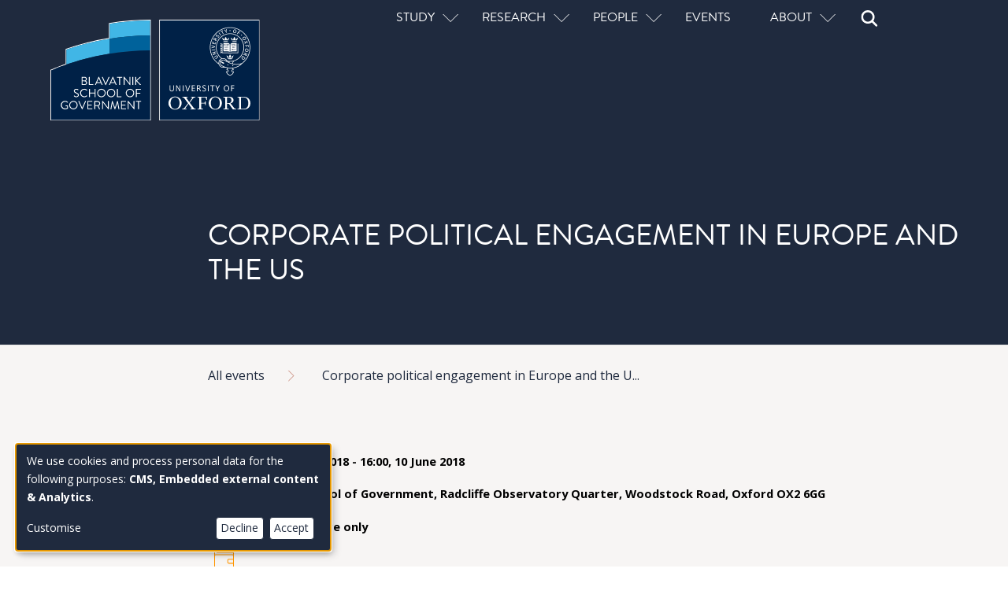

--- FILE ---
content_type: text/html; charset=UTF-8
request_url: https://www.bsg.ox.ac.uk/events/corporate-political-engagement-europe-and-us
body_size: 14247
content:
<!DOCTYPE html>
<html  lang="en" dir="ltr" prefix="og: https://ogp.me/ns#">
  <head>
    <meta charset="utf-8" />
<script async src="https://www.googletagmanager.com/gtag/js?id=G-N6GZS431VQ"></script>
<script>window.dataLayer = window.dataLayer || [];function gtag(){dataLayer.push(arguments)};gtag("js", new Date());gtag("set", "developer_id.dMDhkMT", true);gtag("config", "G-N6GZS431VQ", {"groups":"default","page_placeholder":"PLACEHOLDER_page_location","allow_ad_personalization_signals":false});</script>
<meta name="description" content="A two-day conference at the School - by invitation only" />
<meta name="abstract" content="A two-day conference at the School - by invitation only" />
<link rel="canonical" href="https://www.bsg.ox.ac.uk/events/corporate-political-engagement-europe-and-us" />
<meta property="og:url" content="https://www.bsg.ox.ac.uk/events/corporate-political-engagement-europe-and-us" />
<meta property="og:title" content="Corporate political engagement in Europe and the US" />
<meta property="og:description" content="A two-day conference at the School - by invitation only" />
<meta name="twitter:card" content="summary" />
<meta name="twitter:description" content="A two-day conference at the School - by invitation only" />
<meta name="twitter:title" content="Corporate political engagement in Europe and the US" />
<meta name="twitter:image" content="https://www.bsg.ox.ac.uk/sites/default/files/2021-09/BSG-default.png" />
<meta name="Generator" content="Drupal 10 (https://www.drupal.org)" />
<meta name="MobileOptimized" content="width" />
<meta name="HandheldFriendly" content="true" />
<meta name="viewport" content="width=device-width, initial-scale=1.0" />
<link rel="icon" href="/themes/custom/olamalu_bsg_emulsify/favicon.ico" type="image/vnd.microsoft.icon" />
<link rel="preconnect" href="https://fonts.googleapis.com" />
<link rel="preconnect" href="https://fonts.gstatic.com" crossorigin="" />
<script src="/sites/default/files/google_tag/bsg_gtm/google_tag.script.js?t9ezs4" defer></script>

    <title>Corporate political engagement in Europe and the US | Blavatnik School of Government</title>
    <link rel="stylesheet" media="all" href="/sites/default/files/css/css_VLpU-9OiByBc3U-4bY3ZQcK_RZIJo0UWnALYbbpq-fc.css?delta=0&amp;language=en&amp;theme=olamalu_bsg_emulsify&amp;include=eJzLzkksytfPBpE6-TmJuYk5pfFJxenxqbmlOcWZaZX66Tn5SYk5OsWVxSWpufpJicWpAAwuFBw" />
<link rel="stylesheet" media="all" href="/sites/default/files/css/css_YtqSL15vfCBWTbKQT6SSRWh0vESUuxAPoQcn43FEzhI.css?delta=1&amp;language=en&amp;theme=olamalu_bsg_emulsify&amp;include=eJzLzkksytfPBpE6-TmJuYk5pfFJxenxqbmlOcWZaZX66Tn5SYk5OsWVxSWpufpJicWpAAwuFBw" />
<link rel="stylesheet" media="all" href="//fonts.googleapis.com/css2?family=Open+Sans:ital,wght@0,400;0,700;1,400&amp;display=swap" />

    <script src="/libraries/klaro/dist/klaro-no-translations-no-css.js?t9ezs4" defer id="klaro-js"></script>

  </head>
  <body class="path-node page--node-type-event">
    <a href="#main-content" class="visually-hidden focusable skip-link">
      Skip to main content
    </a>
    <noscript><iframe src="https://www.googletagmanager.com/ns.html?id=GTM-TJCW3CR" height="0" width="0" style="display:none;visibility:hidden"></iframe></noscript>
      <div class="dialog-off-canvas-main-canvas" data-off-canvas-main-canvas>
    



            <div>
    <div data-drupal-messages-fallback class="hidden"></div>

  </div>

      <div  class="layout-container">
            
<header  class="header">
  <div  class="header__inner">
    <div  class="header__primary">
      <div  class="header__branding">
                   
  

<a
   class="logo-link"
    href="/"
>
      

  
<img
   class="logo__image"
      src="/themes/custom/olamalu_bsg_emulsify/images/logo.svg"
      alt="Logo"
    />
    </a>

              </div>
      <div  class="header__menu">
        <div  class="header__menu-wrapper">
            <nav role="navigation" aria-labelledby="block-olamalu-bsg-emulsify-main-menu-menu" id="block-olamalu-bsg-emulsify-main-menu">
            
  <h2 class="visually-hidden" id="block-olamalu-bsg-emulsify-main-menu-menu">Main navigation</h2>
  

        

<input type="checkbox" class="check" id="main-menu-menustate">
<nav id="main-nav" class="main-nav">
  <div class="main-menu-content">
    <ul class="main-menu-header">
      <li class="main-menu-item main-menu-menuicon">
        <a href="#main-menu-menustate" role="button" class="main-menu-menuanchor main-menu-menuanchor-open" id="main-menu-menuanchor-open">
					<span class="main-menu-menuanchor-label">Open Menu</span>
				</a>
				<a href="#" role="button" class="main-menu-menuanchor main-menu-menuanchor-close" id="main-menu-menuanchor-close">
					<span class="main-menu-menuanchor-label">Close Menu</span>
				</a>
        <label class="main-menu-menuicon-label" for="main-menu-menustate" aria-hidden="true">
          <span class="menuicon-line menuicon-line-top">
            <span class="menuicon-line-inner menuicon-line-inner-top"></span>
          </span>
          <span class="menuicon-line menuicon-line-bottom">
            <span class="menuicon-line-inner menuicon-line-inner-bottom"></span>
          </span>
        </label>
      </li>
    </ul>
    


    
                          
    
<ul  class="main-menu-main text--list">
            
<li  class="main-menu-main__item main-menu-main__item--with-sub">
                        <input type="checkbox" class="main-menu--toggle-item-check">
        <div class="main-menu--toggle-wrapper">
          <div class="label">Study</div>
          <div class="caret"></div>
        </div>
                        
                                    
    
<ul  class="main-menu-main main-menu-main--sub main-menu-main--sub-1 text--list">
            
<li  class="main-menu-main__item main-menu-main__item--sub main-menu-main__item--sub-1">
                        <a href="/study" class="main-menu-main__link main-menu-main__link--sub main-menu-main__link--sub-1" data-drupal-link-system-path="node/8889">Study here</a>
                </li>
          
<li  class="main-menu-main__item main-menu-main__item--sub main-menu-main__item--sub-1">
                        <a href="/study/mpp" class="main-menu-main__link main-menu-main__link--sub main-menu-main__link--sub-1" data-drupal-link-system-path="node/8888">Master of Public Policy</a>
                </li>
          
<li  class="main-menu-main__item main-menu-main__item--sub main-menu-main__item--sub-1">
                        <a href="/study/dphil" class="main-menu-main__link main-menu-main__link--sub main-menu-main__link--sub-1" data-drupal-link-system-path="node/9057">DPhil in Public Policy</a>
                </li>
          
<li  class="main-menu-main__item main-menu-main__item--sub main-menu-main__item--sub-1">
                        <a href="/course/msc-public-policy-research" title="MSc in Public Policy Research" class="main-menu-main__link main-menu-main__link--sub main-menu-main__link--sub-1" data-drupal-link-system-path="node/9205">MSc in Public Policy Research</a>
                </li>
          
<li  class="main-menu-main__item main-menu-main__item--sub main-menu-main__item--sub-1">
                        <a href="/study/public-policy-1plus1" class="main-menu-main__link main-menu-main__link--sub main-menu-main__link--sub-1" data-drupal-link-system-path="node/9206">Public Policy 1+1</a>
                </li>
          
<li  class="main-menu-main__item main-menu-main__item--sub main-menu-main__item--sub-1">
                        <a href="/executive-programmes" class="main-menu-main__link main-menu-main__link--sub main-menu-main__link--sub-1" data-drupal-link-system-path="node/8886">Executive programmes</a>
                </li>
          
<li  class="main-menu-main__item main-menu-main__item--sub main-menu-main__item--sub-1">
                        <a href="/study/onlinecourses" class="main-menu-main__link main-menu-main__link--sub main-menu-main__link--sub-1" data-drupal-link-system-path="node/9432">Online courses</a>
                </li>
      </ul>
  
      </li>
          
<li  class="main-menu-main__item main-menu-main__item--with-sub">
                        <input type="checkbox" class="main-menu--toggle-item-check">
        <div class="main-menu--toggle-wrapper">
          <div class="label">Research</div>
          <div class="caret"></div>
        </div>
                        
                                    
    
<ul  class="main-menu-main main-menu-main--sub main-menu-main--sub-1 text--list">
            
<li  class="main-menu-main__item main-menu-main__item--sub main-menu-main__item--sub-1">
                        <a href="/research" class="main-menu-main__link main-menu-main__link--sub main-menu-main__link--sub-1" data-drupal-link-system-path="node/9209">Our research</a>
                </li>
          
<li  class="main-menu-main__item main-menu-main__item--sub main-menu-main__item--sub-1">
                        <a href="/research/research-projects-and-programmes" title="Research programmes and projects" class="main-menu-main__link main-menu-main__link--sub main-menu-main__link--sub-1" data-drupal-link-system-path="node/9433">Programmes and projects</a>
                </li>
          
<li  class="main-menu-main__item main-menu-main__item--sub main-menu-main__item--sub-1">
                        <a href="/research/publications" class="main-menu-main__link main-menu-main__link--sub main-menu-main__link--sub-1" data-drupal-link-system-path="node/9465">Publications</a>
                </li>
          
<li  class="main-menu-main__item main-menu-main__item--sub main-menu-main__item--sub-1">
                        <a href="/research/research-and-policy-updates" class="main-menu-main__link main-menu-main__link--sub main-menu-main__link--sub-1" data-drupal-link-system-path="node/9464">Research updates</a>
                </li>
          
<li  class="main-menu-main__item main-menu-main__item--sub main-menu-main__item--sub-1">
                        <a href="/research/faculty-spotlights" class="main-menu-main__link main-menu-main__link--sub main-menu-main__link--sub-1" data-drupal-link-system-path="node/9431">Faculty spotlights</a>
                </li>
          
<li  class="main-menu-main__item main-menu-main__item--sub main-menu-main__item--sub-1">
                        <a href="/research/about-our-research" class="main-menu-main__link main-menu-main__link--sub main-menu-main__link--sub-1" data-drupal-link-system-path="node/9211">About our research</a>
                </li>
      </ul>
  
      </li>
          
<li  class="main-menu-main__item main-menu-main__item--with-sub">
                        <input type="checkbox" class="main-menu--toggle-item-check">
        <div class="main-menu--toggle-wrapper">
          <div class="label">People</div>
          <div class="caret"></div>
        </div>
                        
                                    
    
<ul  class="main-menu-main main-menu-main--sub main-menu-main--sub-1 text--list">
            
<li  class="main-menu-main__item main-menu-main__item--sub main-menu-main__item--sub-1">
                        <a href="/people" class="main-menu-main__link main-menu-main__link--sub main-menu-main__link--sub-1" data-drupal-link-system-path="node/9395">Our people</a>
                </li>
          
<li  class="main-menu-main__item main-menu-main__item--sub main-menu-main__item--sub-1">
                        <a href="/alumni" class="main-menu-main__link main-menu-main__link--sub main-menu-main__link--sub-1" data-drupal-link-system-path="node/9396">Alumni</a>
                </li>
      </ul>
  
      </li>
          
<li  class="main-menu-main__item">
                        <a href="/events" class="main-menu-main__link" data-drupal-link-system-path="node/9210">Events</a>
                </li>
          
<li  class="main-menu-main__item main-menu-main__item--with-sub">
                        <input type="checkbox" class="main-menu--toggle-item-check">
        <div class="main-menu--toggle-wrapper">
          <div class="label">About</div>
          <div class="caret"></div>
        </div>
                        
                                    
    
<ul  class="main-menu-main main-menu-main--sub main-menu-main--sub-1 text--list">
            
<li  class="main-menu-main__item main-menu-main__item--sub main-menu-main__item--sub-1">
                        <a href="/about/about-us" class="main-menu-main__link main-menu-main__link--sub main-menu-main__link--sub-1" data-drupal-link-system-path="node/9234">About us</a>
                </li>
          
<li  class="main-menu-main__item main-menu-main__item--sub main-menu-main__item--sub-1">
                        <a href="/about/news" class="main-menu-main__link main-menu-main__link--sub main-menu-main__link--sub-1" data-drupal-link-system-path="node/9466">News</a>
                </li>
          
<li  class="main-menu-main__item main-menu-main__item--sub main-menu-main__item--sub-1">
                        <a href="/voices" class="main-menu-main__link main-menu-main__link--sub main-menu-main__link--sub-1" data-drupal-link-system-path="node/8119">Voices blog</a>
                </li>
          
<li  class="main-menu-main__item main-menu-main__item--sub main-menu-main__item--sub-1">
                        <a href="/about/media" class="main-menu-main__link main-menu-main__link--sub main-menu-main__link--sub-1" data-drupal-link-system-path="node/9471">In the media</a>
                </li>
          
<li  class="main-menu-main__item main-menu-main__item--sub main-menu-main__item--sub-1">
                        <a href="/about/support" class="main-menu-main__link main-menu-main__link--sub main-menu-main__link--sub-1" data-drupal-link-system-path="node/9383">Support</a>
                </li>
          
<li  class="main-menu-main__item main-menu-main__item--sub main-menu-main__item--sub-1">
                        <a href="/about/partnerships" class="main-menu-main__link main-menu-main__link--sub main-menu-main__link--sub-1" data-drupal-link-system-path="node/9179">Partnerships</a>
                </li>
          
<li  class="main-menu-main__item main-menu-main__item--sub main-menu-main__item--sub-1">
                        <a href="/case-centre/case-centre-public-leadership" class="main-menu-main__link main-menu-main__link--sub main-menu-main__link--sub-1" data-drupal-link-system-path="node/11230">Case teaching</a>
                </li>
          
<li  class="main-menu-main__item main-menu-main__item--sub main-menu-main__item--sub-1">
                        <a href="/about/connect" class="main-menu-main__link main-menu-main__link--sub main-menu-main__link--sub-1" data-drupal-link-system-path="node/9472">Connect</a>
                </li>
      </ul>
  
      </li>
      </ul>
  
  </div>
</nav>

  </nav>
<div id="block-primary-search-block" class="block block-olamalu-bsg-v2 block-olamalu-bsg-v2-primary-search block-minimal-search-form">
  <input type="checkbox" class="check" id="search-minimal-state">
<div id="search-minimal" class="search-minimal">
  <div class="search-minimal-content">
    <ul class="search-minimal-header">
      <li class="search-minimal-item search-minimal-menuicon">
        <a href="#search-minimal-state" role="button" class="search-minimal-anchor search-minimal-anchor-open" id="search-minimal-anchor-open">
					<span class="search-minimal-anchor-label">Open Search</span>
				</a>
				<a href="#" role="button" class="search-minimal-anchor search-minimal-anchor-close" id="search-minimal-anchor-close">
					<span class="search-minimal-anchor-label">Close Search</span>
				</a>
        <label class="search-minimal-icon-label" for="search-minimal-state" aria-hidden="true">
            


<svg  id="block-primary-search-block" class="icon block block-olamalu-bsg-v2 block-olamalu-bsg-v2-primary-search block-minimal-search-form" viewBox="0 0 10 10"

  
  
  >
      <use xlink:href="/themes/custom/olamalu_bsg_emulsify/dist/icons.svg#search-white"></use>
</svg>
        </label>
      </li>
    </ul>
    <div class="search-minimal-search-form">
        <div class="clear-both">
    <form class="olamalu-bsg-v2-primary-search-form" data-drupal-selector="olamalu-bsg-v2-primary-search-form" action="/events/corporate-political-engagement-europe-and-us" method="post" id="olamalu-bsg-v2-primary-search-form" accept-charset="UTF-8">
  <div class="js-form-item form-item form-item__label-display--before">
        
    <input data-drupal-selector="edit-keywords" type="text" id="edit-keywords" name="keywords" value="" size="128" maxlength="128" placeholder="Search" class="form-text form-item__textfield" />



  
      <div class="overlay-label"><label for="edit-keywords" class="form-item__label">Search</label></div>
  
      </div>

    <input data-drupal-selector="edit-submit" type="submit" id="edit-submit" name="op" value="Search" class="button js-form-submit form-submit form-item__textfield" />



    <input autocomplete="off" data-drupal-selector="form-frvchxvz3hppmqrxmnsuiooofej0jkonz8wtdctdeug" type="hidden" name="form_build_id" value="form-FRVchXvz3HppMqrXmNsuiOOOFEj0JkOnz8wTDcTDEUg" class="form-item__textfield" />



    <input data-drupal-selector="edit-olamalu-bsg-v2-primary-search-form" type="hidden" name="form_id" value="olamalu_bsg_v2_primary_search_form" class="form-item__textfield" />



</form>

</div>

    </div>
  </div>
</div></div>

        </div>
      </div>
    </div>
  </div>
</header>

            
    
    
    
    <div  class="main">
    <a id="main-content" tabindex="-1"></a>    <main role="main"  class="main-content">
            <div>
    <div  id="block-olamalu-bsg-emulsify-content" class="block">
  
    
      



<article class="node-type--event full clearfix">
    



<section  class="banner-event banner-event--standard node-type--event full clearfix">
    <div  class="banner-event__content">
      <div class="tag-group">
                 </div>
        <div class="tag--event"></div>
      </div>
      <div class="content-group">
        <div  class="banner-event__title">
          <span>Corporate political engagement in Europe and the US</span>

        </div>
        <div  class="banner-event__subtitle">
          
        </div>
                </div>
    </div>
</section>    

  <nav role='navigation' aria-labelledby='system-breadcrumb'>
    <h2  class="visually-hidden" id='system-breadcrumb'>Breadcrumb</h2>
    <ol  class="breadcrumb">
          <li  class="breadcrumb__item">
                  <a  class="breadcrumb__link" href="/events">All events</a>
              </li>
          <li  class="breadcrumb__item">
                  <a  class="breadcrumb__link" href="/events/corporate-political-engagement-europe-and-us">Corporate political engagement in Europe and the U...</a>
              </li>
        </ol>
  </nav>

    
<section  class="event">
    <div class="content-group">
        <div  class="event__item">
            
<div  class="bsg-label">
    <div  class="bsg-label__icon">
        


<svg  class="icon" viewBox="0 0 10 10"

  
  
  >
      <use xlink:href="/themes/custom/olamalu_bsg_emulsify/dist/icons.svg#calendar"></use>
</svg>
    </div>
          <div  class="bsg-label__content">13:00, 09 June 2018 - 16:00, 10 June 2018</div>
    </div>
        </div>
         
            <div  class="event__item">
                
<div  class="bsg-label">
    <div  class="bsg-label__icon">
        


<svg  class="icon" viewBox="0 0 10 10"

  
  
  >
      <use xlink:href="/themes/custom/olamalu_bsg_emulsify/dist/icons.svg#location"></use>
</svg>
    </div>
          <div  class="bsg-label__content">
            <div class="field field--name-field-venue field--type-string field--label-hidden field--item">Blavatnik School of Government, Radcliffe Observatory Quarter, Woodstock Road, Oxford OX2 6GG</div>
      </div>
    </div>
            </div>
                         
            <div  class="event__item">
                
<div  class="bsg-label">
    <div  class="bsg-label__icon">
        


<svg  class="icon" viewBox="0 0 10 10"

  
  
  >
      <use xlink:href="/themes/custom/olamalu_bsg_emulsify/dist/icons.svg#audience"></use>
</svg>
    </div>
          <div  class="bsg-label__content">
            <div class="field field--name-field-audience field--type-entity-reference field--label-hidden field--item">Invited audience only</div>
      </div>
    </div>
            </div>
                 
            <div  class="event__item">
                
<div  class="bsg-label">
    <div  class="bsg-label__icon">
        


<svg  class="icon" viewBox="0 0 10 10"

  
  
  >
      <use xlink:href="/themes/custom/olamalu_bsg_emulsify/dist/icons.svg#cost"></use>
</svg>
    </div>
          <div  class="bsg-label__content"></div>
    </div>
            </div>
              </div>
</section>        <div class="bordered-body">
      

      <div class="field field--name-body field--type-text-with-summary field--label-hidden text-long"><h3>About the Conference</h3>

<p>In two previous conferences (1) and in a sequence of papers (2), we have suggested that there is a “crisis” in the neoclassical theory of the firm. We read the theory as suggesting that managers are positively required to invest in political activity—including political activity that weakens institutions on which the free market relies – if such investments are likely to increase shareholder value of individual firms. Indeed, an extensive body of research suggests that firms routinely engage in the political process with the aim of shaping the rules of the game to their own advantage.</p>

<p>To be sure, there may be circumstances when such political activity is not welfare reducing (e.g., in cases in which public institutions are sufficiently robust or when political markets are themselves sufficiently competitive). Under less favorable conditions, however, such political activity can plausibly be expected to reduce social welfare by distorting the institutions of the free market. Since the primary justification of the pursuit of shareholder value is the belief that it maximizes social welfare in the presence of the free market, suggesting that this pursuit justifies firms actively distorting the market through political activity would seem to present a fundamental contradiction.</p>

<p>Notably, Milton Friedman argued that firms should maximize profits “while con¬forming to the basic rules of the society, both those embodied in law and those embodied in ethical custom.” He did not argue that firms should maximize profits through investments designed to change the basic rules of the game to their advantage. Yet this is exactly what seems to be required under the prevailing theory of the firm.</p>

<p>We are particularly interested in questions such as:</p>

<ul>
	<li>What kinds of institutional mechanisms are effective at containing corporate political pressure? To what extent are they country specific?</li>
	<li>Do differences in corporate law across jurisdictions shape corporate political engagement?</li>
	<li>Do norms of corporate behavior with respect to these issues differ across countries, and if so, why?</li>
	<li>What role does the media play in constraining corporate behavior?</li>
	<li>How have states approached the problem of informing policy makers in those cases in which firms have privileged access to information, and how successful have these mechanisms proved to be?</li>
</ul>

<p>To address these questions, the Blavatnik School of Government at Oxford University, the Stigler Center at the University of Chicago Booth School of Business, and Harvard Business School will organize a conference in Oxford on June 9-10, 2018. Our hope is that the conference will spur a lively conversation about these issues in ways that will yield insight into how best to sustain the appropriate level and types of engagement between firms and governments.</p>

<h3>Agenda</h3>

<h4>Saturday&nbsp;9 June&nbsp;2018</h4>

<p><strong>13.00 – 14.00&nbsp; Introduction: Laying out the Key Questions</strong><br>
Rebecca Henderson and Karthik Ramanna&nbsp; &nbsp;&nbsp;</p>

<p><strong>14.00 – 14.15&nbsp; Break</strong></p>

<p><strong>14.15 – 15.45&nbsp; Panel #1&nbsp;</strong><br>
Judges/Regulators: William Blair (formerly, UK Commercial Court), Leo Strine (Delaware Supreme Court), and Jaap Van Manen (Dutch Corporate Governance Commission); Moderator: Katja Langenbucher (Goethe U)</p>

<p><strong>15.45 – 16.00&nbsp; Break</strong></p>

<p><strong>16.00 – 17.30&nbsp; Papers #1</strong></p>

<ul>
	<li><a data-entity-type="file" data-entity-uuid="298b0451-ae61-4bde-a10d-00113022d63a" href="/sites/default/files/inline-files/ExecutivesPoliticians.pdf">Executives in politics&nbsp;</a></li>
	<li><a data-entity-type="file" data-entity-uuid="f1b0d36e-8a39-4a4e-82f0-56bad8298564" href="/sites/default/files/inline-files/Blouin%20et%20al_May%202018.pdf">Through thick and thin: political risk and the interdependencies between MNCs and host countries</a></li>
</ul>

<p>Viktar Fedaseyeu (Bocconi), on CEOs as politicians<br>
Discussants: Andrew Eggers (Oxford) and Diana Henriques (NYT)<br>
Clare Wang (Iowa), on MNCs, local institutions, and political risk<br>
Discussants: Bruce Kogut (Columbia) and Colin Mayer (Oxford)</p>

<p><strong>18.15&nbsp;&nbsp;&nbsp;Drinks</strong></p>

<p><strong>19.00&nbsp;&nbsp;&nbsp;Dinner</strong></p>

<h4>Sunday&nbsp;10 June 2018</h4>

<p><strong>08.30 – 09.45&nbsp; Panel #2</strong><br>
Media: Jonathan Ford (FT), Justin Fox (Bloomberg), Diana Henriques (NYT); Moderator: John Kay (Oxford)</p>

<p><strong>09.45 – 10.00&nbsp; Break</strong></p>

<p><strong>10.00 – 11.30&nbsp; Papers #2&nbsp;</strong></p>

<ul>
	<li><a data-entity-type="file" data-entity-uuid="ac52c7f3-1f03-4668-b98d-f8a5da49e2f1" href="/sites/default/files/inline-files/Fisman.pdf">Tax-exempt lobbying: corporate philanthropy as a tool for political influence&nbsp;</a></li>
	<li><a data-entity-type="file" data-entity-uuid="1c098c2f-93d0-471b-9c4f-7a7e0ea9ebf5" href="/sites/default/files/inline-files/Petacchi_0.pdf">Political connections and government subsidies:&nbsp;state-level evidence</a></li>
</ul>

<p>Ray Fisman (Boston), on corporate philanthropy as lobbying<br>
Discussants: Lynn Paine (Harvard) and&nbsp;Birgit Spießhofer (Dentons)<br>
Reining Petacchi (Georgetown), on political contributions and state subsidies<br>
Discussants: John De Figuereido (Duke) and Justin Fox (Bloomberg)</p>

<p><strong>11.30 – 11.45&nbsp; Break</strong></p>

<p><strong>11.45 – 13.15&nbsp; Papers #3</strong></p>

<ul>
	<li><a data-entity-type="file" data-entity-uuid="82ed45d2-28df-4c66-aa3e-cccc961049bb" href="/sites/default/files/inline-files/Shapira.pdf">Law as source</a></li>
	<li><a data-entity-type="file" data-entity-uuid="6e35e9ee-6c88-41b0-8042-a75136715548" href="/sites/default/files/inline-files/platform%20power%20July%2010%20final.pdf">Platform power</a></li>
</ul>

<p>Pepper Culpepper (Oxford), on the power of platform firms<br>
Discussants: James Morone (Brown)&nbsp;and Cornelia Woll (Sciences Po)<br>
Roy Shapira (IDC), on law &amp; the media<br>
Discussants: John Armour (Oxford) and John Coates (Harvard)</p>

<p><strong>13.15 – 13.45&nbsp; Lunch</strong></p>

<p><strong>13.45&nbsp;– 15.30&nbsp; Discussion:&nbsp;(1) How will corporations respond? (2) What are the opportunities for research, teaching, and policy?</strong><br>
Rebecca Henderson, Karthik Ramanna, and Luigi Zingales</p>

<p>&nbsp;</p>

<h3>Conference Organizers:</h3>

<ul>
	<li><a href="https://www.hbs.edu/faculty/Pages/profile.aspx?facId=12345">Professor Rebecca Henderson</a>, Harvard Business School</li>
	<li><a href="https://www.hbs.edu/faculty/Pages/profile.aspx?facId=6518">Professor David Moss</a>, Harvard Business School</li>
	<li><a href="/people/karthik-ramanna">Professor Karthik Ramanna</a>, Blavatnik School of Government,&nbsp;University of Oxford</li>
	<li><a href="https://www.chicagobooth.edu/faculty/directory/z/luigi-zingales">Professor Luigi Zingales</a>, Booth School of Business,&nbsp;University of Chicago</li>
</ul>

<p>1 At Harvard,&nbsp;<a href="http://www.hbs.edu/faculty/conferences/2015-crisis-in-theory-of-firm/Pages/default.aspx" target="blank">November 20-21, 2015</a>; at Chicago,&nbsp;<a href="https://research.chicagobooth.edu/stigler/events/single-events/march-03-2017" target="blank">March 3-4, 2017</a>.</p>

<p>2 See, for example,&nbsp;<a href="https://www.brookings.edu/research/do-managers-have-a-role-to-play-in-sustaining-the-institutions-of-capitalism/" target="blank">https://www.brookings.edu/research/do-managers-have-a-role-to-play-in-sustaining-the-institutions-of-capitalism/</a>&nbsp;and&nbsp;<a href="http://www.hbs.edu/faculty/conferences/2015-crisis-in-theory-of-firm/Documents/Crisis%20in%20the%20Theory%20November%202015.pdf" target="blank">http://www.hbs.edu/faculty/conferences/2015-crisis-in-theory-of-firm/Documents/Crisis%20in%20the%20Theory%20November%202015.pdf</a>&nbsp;and&nbsp;<a href="https://www.aeaweb.org/articles?id=10.1257/jep.31.3.113" target="blank">https://www.aeaweb.org/articles?id=10.1257/jep.31.3.113</a>.</p>
</div>
  
      

<div class="bsg--tag-row">
    <div class="initial">
                    <div class="bsg--tag"><a href="/topic/business-and-capitalism">Business and capitalism</a></div>                    <div class="bsg--tag"><a href="/region/europe">Europe</a></div>            </div>
            <div class="bsg--tag toggle">...</div>
        <div class="extra">
                            <div class="bsg--tag"><a href="/region/united-states-america-usa">United States of America (USA)</a></div>                    </div>
    </div>
          </div>
          
    </article>

  </div>

  </div>

      </main>
  </div>
            
<footer id="footer" class="footer " role="contentinfo">
  <div class="google-social-profile hide">
    <span itemscope itemtype="https://schema.org/Organization">
      <link itemprop="url" href="https://www.bsg.ox.ac.uk">
      <a itemprop="sameAs" href="https://www.facebook.com/Oxfordbsg">FB</a>
      <a itemprop="sameAs" href="https://twitter.com/BlavatnikSchool">Twitter</a>
      <a itemprop="sameAs" href="https://www.linkedin.com/company/blavatnik-school-of-government">LinkedIn</a>
      <a itemprop="sameAs" href="https://www.youtube.com/user/oxfordbsg">Youtube</a>
    </span>
  </div>
  <div class="footer-content-wrapper">
    <div class="footer-first">
         
  

<a
   class="logo-link"
    href="/"
>
      

  
<img
   class="logo__image"
      src="/themes/custom/olamalu_bsg_emulsify/images/logo.svg"
      alt="Logo"
    />
    </a>

        <div class="social-connect">
          <a href="https://www.instagram.com/blavatnikschool/?hl=en-gb" class="social-icon">
            <svg
              width="6.3992548mm"
              height="6.3992085mm"
              viewBox="0 0 6.3992548 6.3992085"
              version="1.1"
              id="svg3769"
              xmlns="http://www.w3.org/2000/svg"
              xmlns:svg="http://www.w3.org/2000/svg">
              <defs
                id="defs3766" />
              <g
                id="layer1"
                transform="translate(-77.024508,-117.64867)">
                <g
                  id="g2702"
                  transform="matrix(0.35277776,0,0,0.35277776,77.024508,117.64867)">
                  <path
                    d="M 9.0698099,0 C 6.605845,0 6.2982273,0.01133718 5.3307815,0.05441846 4.3648462,0.09976718 3.7072849,0.25168541 3.1290843,0.47616148 2.5327442,0.70744002 2.0263467,1.0180788 1.5222163,1.5222051 1.0180863,2.0263317 0.70668942,2.53197 0.476165,3.1290615 0.25168726,3.7072577 0.09901209,4.3648143 0.05441886,5.3307414 0.00906981,6.2981811 0,6.6057968 0,9.0697432 c 0,2.4639478 0.01133726,2.7715618 0.05441886,3.7390008 0.04534905,0.965173 0.1972684,1.623486 0.42174614,2.201681 0.2312802,0.59558 0.5419212,1.102729 1.0460513,1.606856 0.5041306,0.503372 1.0097721,0.815521 1.606868,1.046043 0.5789564,0.223723 1.2365177,0.377152 2.2016972,0.421746 0.9674458,0.04535 1.2750635,0.05442 3.7390284,0.05442 2.4639651,0 2.7715831,-0.01134 3.7390291,-0.05442 0.96518,-0.04535 1.623498,-0.198021 2.201697,-0.421744 0.595584,-0.231277 1.102738,-0.542673 1.606867,-1.046043 0.503376,-0.504127 0.815529,-1.009011 1.046053,-1.606857 0.223722,-0.578196 0.377153,-1.236508 0.421745,-2.201681 0.04535,-0.967438 0.05442,-1.275052 0.05442,-3.7390008 0,-2.4639478 -0.01134,-2.7715621 -0.05442,-3.7390022 C 18.039854,4.3655682 17.88718,3.7065005 17.663456,3.1290598 17.432177,2.5327244 17.120779,2.0263302 16.617403,1.5222038 16.113274,1.0180788 15.608386,0.70668423 15.010536,0.47616148 14.432337,0.25168541 13.774019,0.09901135 12.808839,0.05441843 11.841393,0.00906974 11.533775,0 9.0698099,0 Z m 0,1.6325538 c 2.4208841,0 2.7096061,0.012093 3.6657141,0.053663 0.884308,0.04157 1.364252,0.1881971 1.683207,0.3136618 0.424769,0.1640115 0.725582,0.3605225 1.04454,0.6772077 0.316688,0.3174408 0.513201,0.6190097 0.677211,1.0437763 0.123955,0.3189525 0.272095,0.7988934 0.312153,1.6831937 0.04308,0.9568577 0.05291,1.2440662 0.05291,3.6656871 0,2.4216216 -0.01134,2.7095856 -0.05593,3.6656876 -0.0461,0.8843 -0.193489,1.364241 -0.3182,1.683194 -0.169302,0.424766 -0.362036,0.725577 -0.679478,1.044532 -0.316687,0.316685 -0.622794,0.513197 -1.043028,0.677207 -0.317444,0.123953 -0.804947,0.272092 -1.689253,0.312151 -0.962911,0.04308 -1.246343,0.05291 -3.6725167,0.05291 -2.4269295,0 -2.7103615,-0.01134 -3.6725178,-0.05593 C 4.4895558,16.403385 4.0020537,16.256002 3.6846104,16.131294 3.25455,15.961993 2.9590254,15.76926 2.6423378,15.451819 2.3241386,15.135135 2.1208239,14.829031 1.9621023,14.4088 1.8373924,14.091359 1.690764,13.603859 1.6446589,12.71956 1.6106471,11.767237 1.598554,11.473226 1.598554,9.0584059 1.598554,6.6428313 1.610647,6.3480644 1.644659,5.3844047 1.690764,4.5001049 1.8373924,4.0133615 1.9621023,3.6959209 2.1208241,3.2651076 2.3241389,2.970341 2.6423383,2.6521442 2.9590256,2.3354592 3.2545502,2.1313899 3.6846104,1.9734253 4.0020537,1.8479606 4.4789748,1.700577 5.3632808,1.6552284 6.3269482,1.6212168 6.6103792,1.6098797 9.0357981,1.6098797 Z m 0,2.7798765 c -2.5735583,0 -4.6573472,2.086041 -4.6573472,4.6573129 0,2.5735398 2.0860558,4.6573138 4.6573472,4.6573138 2.5735591,0 4.6573481,-2.086042 4.6573481,-4.6573138 0,-2.5735393 -2.086057,-4.6573134 -4.6573481,-4.6573129 z m 0,7.6805617 c -1.6703563,0 -3.0232696,-1.352904 -3.0232696,-3.0232488 0,-1.6703439 1.3529133,-3.0232473 3.0232696,-3.0232473 1.6703571,0 3.0232711,1.3529034 3.0232711,3.0232473 0,1.6703448 -1.352914,3.0232488 -3.0232711,3.0232488 z M 14.999955,4.2287679 c 0,0.6008706 -0.488258,1.0883693 -1.088379,1.0883693 -0.600875,0 -1.088378,-0.488254 -1.088378,-1.0883693 0,-0.6001146 0.488259,-1.0876134 1.088378,-1.0876134 0.599364,-7.558e-4 1.088379,0.4874988 1.088379,1.0876134 z"
                    style="fill:#1f2a3e;fill-opacity:1;fill-rule:nonzero;stroke:none"
                    id="path2704" />
                </g>
              </g>
            </svg>
          </a>
          <a href="https://www.linkedin.com/company/blavatnik-school-of-government" class="social-icon">
            <svg
              width="6.0320525mm"
              height="6.3992071mm"
              viewBox="0 0 6.0320525 6.3992071"
              version="1.1"
              id="svg3831"
              xmlns="http://www.w3.org/2000/svg"
              xmlns:svg="http://www.w3.org/2000/svg">
              <defs
                id="defs3828" />
              <g
                id="layer1"
                transform="translate(-88.132249,-99.896971)">
                <g
                  id="g2706"
                  transform="matrix(0.35277776,0,0,0.35277776,88.132249,99.896971)">
                  <path
                    d="M 14.567407,15.457866 H 12.035371 V 11.24875 c 0,-1.00372 -0.01924,-2.2954018 -1.319453,-2.2954018 -1.3201641,0 -1.5217861,1.0921478 -1.5217861,2.2213298 v 4.283188 H 6.6620932 V 6.8023076 h 2.4322939 v 1.1798225 h 0.032772 C 9.4669962,7.3018994 10.293435,6.5838776 11.528106,6.5838776 c 2.565523,0 3.040014,1.791274 3.040014,4.1229544 v 4.751034 z M 3.8023305,5.61795 c -0.8150396,0 -1.4697785,-0.6998816 -1.4697785,-1.5607515 0,-0.8601141 0.6554515,-1.5592401 1.4697785,-1.5592401 0.8121896,0 1.4704904,0.699126 1.4704904,1.5592401 0,0.8608699 -0.6590132,1.5607515 -1.4704904,1.5607515 z m 1.2695804,9.839916 H 2.5327494 V 6.8023076 H 5.0719109 Z M 15.834138,4.1434149e-8 H 1.2617438 C 0.5642581,4.1434149e-8 0,0.58499837 0,1.3067988 V 16.832687 c 0,0.722556 0.5642581,1.306799 1.2617438,1.306799 H 15.832 c 0.696774,0 1.266732,-0.584243 1.266732,-1.306799 V 1.3067988 C 17.098732,0.58499837 16.528774,4.1434149e-8 15.832,4.1434149e-8 h 0.0021 z"
                    style="fill:#1f2a3e;fill-opacity:1;fill-rule:nonzero;stroke:none"
                    id="path2708" />
                </g>
              </g>
            </svg>
          </a>
          <a href="https://twitter.com/BlavatnikSchool" class="social-icon">
            <svg 
              width="7.3925214mm" 
              height="6.3364477mm" 
              viewBox="0 0 1200 1227" 
              fill="none" 
              xmlns="http://www.w3.org/2000/svg">
              <path d="M714.163 519.284L1160.89 0H1055.03L667.137 450.887L357.328 0H0L468.492 681.821L0 1226.37H105.866L515.491 750.218L842.672 1226.37H1200L714.137 519.284H714.163ZM569.165 687.828L521.697 619.934L144.011 79.6944H306.615L611.412 515.685L658.88 583.579L1055.08 1150.3H892.476L569.165 687.854V687.828Z" 
                style="fill:#1f2a3e"/>
            </svg>
          </a>
          <a href="https://bsky.app/profile/blavatnikschool.bsky.social" class="social-icon">
            <svg
              width="24"
              height="24"
              viewBox="0 0 24 24"
              fill="#1f2a3e"
              xmlns="http://www.w3.org/2000/svg">
              <path d="M12 10.8c-1.087 -2.114 -4.046 -6.053 -6.798 -7.995C2.566 0.944 1.561 1.266 0.902 1.565 0.139 1.908 0 3.08 0 3.768c0 0.69 0.378 5.65 0.624 6.479 0.815 2.736 3.713 3.66 6.383 3.364 0.136 -0.02 0.275 -0.039 0.415 -0.056 -0.138 0.022 -0.276 0.04 -0.415 0.056 -3.912 0.58 -7.387 2.005 -2.83 7.078 5.013 5.19 6.87 -1.113 7.823 -4.308 0.953 3.195 2.05 9.271 7.733 4.308 4.267 -4.308 1.172 -6.498 -2.74 -7.078a8.741 8.741 0 0 1 -0.415 -0.056c0.14 0.017 0.279 0.036 0.415 0.056 2.67 0.297 5.568 -0.628 6.383 -3.364 0.246 -0.828 0.624 -5.79 0.624 -6.478 0 -0.69 -0.139 -1.861 -0.902 -2.206 -0.659 -0.298 -1.664 -0.62 -4.3 1.24C16.046 4.748 13.087 8.687 12 10.8Z"></path>
            </svg>
          </a>
          <a href="https://www.facebook.com/BlavatnikSchool" class="social-icon">
            <svg
              width="3.1682234mm"
              height="6.3364472mm"
              viewBox="0 0 3.1682234 6.3364472"
              version="1.1"
              id="svg3645"
              xmlns="http://www.w3.org/2000/svg"
              xmlns:svg="http://www.w3.org/2000/svg">
              <defs
                id="defs3642" />
              <g
                id="layer1"
                transform="translate(-52.353816,-146.35587)">
                <g
                  id="g2694"
                  transform="matrix(0.35277776,0,0,0.35277776,50.237149,146.35587)">
                  <path
                    d="M 8.2451973,5.9871945 H 6 V 8.980792 h 2.2451973 v 8.980792 H 11.987194 V 8.980792 h 2.72567 L 14.980791,5.9871945 H 11.987194 V 4.7396126 c 0,-0.7147207 0.143693,-0.9976161 0.834465,-0.9976161 h 2.159132 V 0 H 12.130887 C 9.4396429,0 8.2451973,1.1847161 8.2451973,3.4538627 Z"
                    style="fill:#1f2a3e;fill-opacity:1;fill-rule:nonzero;stroke:none"
                    id="path2696" />
                </g>
              </g>
            </svg>          
          </a>
          <a href="https://www.youtube.com/c/BlavatnikSchool?sub_confirmation=1" class="social-icon">
            <svg
              width="8.448514mm"
              height="6.3364739mm"
              viewBox="0 0 8.448514 6.3364739"
              version="1.1"
              id="svg3707"
              xmlns="http://www.w3.org/2000/svg"
              xmlns:svg="http://www.w3.org/2000/svg">
              <defs
                id="defs3704" />
              <g
                id="layer1"
                transform="translate(-90.337809,-158.30413)">
                <g
                  id="g2698"
                  transform="matrix(0.35277776,0,0,0.35277776,90.337809,157.24584)">
                  <path
                    d="M 19.572943,3.1836052 C 15.976671,2.9381323 7.9668822,2.9391308 4.3755984,3.1836052 0.48695385,3.4490352 0.0289381,5.7979875 0,11.980703 c 0.02893782,6.17174 0.48296225,8.530672 4.3755984,8.7971 3.5922814,0.244475 11.6010736,0.245474 15.1973446,0 3.888645,-0.265432 4.34666,-2.614383 4.375601,-8.7971 C 23.919603,5.8089638 23.465582,3.4500332 19.572943,3.1836052 Z M 8.9807043,15.972128 V 7.9892802 L 16.963551,11.97372 Z"
                    style="fill:#1f2a3e;fill-opacity:1;fill-rule:nonzero;stroke:none"
                    id="path2700" />
                </g>
              </g>
            </svg>          
          </a>
        </div>
    </div>
    <div class="footer-second">
      <div class="address">
        <h3>Blavatnik School of Government</h3>
        <p>University of Oxford</p>
        <p> Radcliffe Observatory Quarter</p>
        <p>Woodstock Road</p>
        <p>Oxford</p>
        <p>OX2 6GG</p> 
      </div>
      <div class="staff-menu">
        <h3>Community</h3>
        <a href="/voices">Voices</a>
        <a href="https://www.bsg.ox.ac.uk/mailing-list">Connect</a> 
        <a href="https://www.bsg.ox.ac.uk/alumni">Alumni</a>
        <a href="https://canvas.ox.ac.uk/login">Canvas</a>
        <a href="https://unioxfordnexus.sharepoint.com/sites/BSOG-HUB-BlavatnikSchoolofGovernment">Staff resources</a>
      </div>
      <div class="useful-menu">
        <h3>Useful links</h3>
        <nav role="navigation" aria-labelledby="block-olamalu-bsg-emulsify-footer-menu" id="block-olamalu-bsg-emulsify-footer">
            
  <h2 class="visually-hidden" id="block-olamalu-bsg-emulsify-footer-menu">Footer</h2>
  

        


    
                          
    
<ul  class="menu text--list">
            
<li  class="menu__item">
                        <a href="/about/about-us" class="menu__link" data-drupal-link-system-path="node/9234">About</a>
                </li>
          
<li  class="menu__item">
                        <a href="/about/media" class="menu__link" data-drupal-link-system-path="node/9471">Press</a>
                </li>
          
<li  class="menu__item">
                        <a href="/workforus" class="menu__link" data-drupal-link-system-path="node/10730">Work for us</a>
                </li>
          
<li  class="menu__item">
                        <a href="/about/governance" class="menu__link" data-drupal-link-system-path="node/9417">Governance</a>
                </li>
          
<li  class="menu__item">
                        <a href="/venue-hire" class="menu__link" data-drupal-link-system-path="node/9494">Venue hire</a>
                </li>
          
<li  class="menu__item">
                        <a href="/contact-us-and-visitor-information" class="menu__link" data-drupal-link-system-path="node/20">Contact us</a>
                </li>
      </ul>
  

  </nav>

      </div>
      <div class="mailing-list">
        <a href="/mailing-list"><h3>Sign up to our mailing List</h3></a>
        <form class="olamalu-bsg-mailchimp-signup-form" data-drupal-selector="olamalu-bsg-mailchimp-signup-form" action="/events/corporate-political-engagement-europe-and-us" method="post" id="olamalu-bsg-mailchimp-signup-form" accept-charset="UTF-8">
  <div class="js-form-item form-item form-item__label-display--before">
        
    <input data-drupal-selector="edit-first-name" type="text" id="edit-first-name" name="first_name" value="" size="60" maxlength="128" class="form-text form-item__textfield" placeholder=" " />



  
      <div class="overlay-label"><label for="edit-first-name" class="form-item__label">First name</label></div>
  
      </div>
<div class="js-form-item form-item form-item__label-display--before">
        
    <input data-drupal-selector="edit-last-name" type="text" id="edit-last-name" name="last_name" value="" size="60" maxlength="128" class="form-text form-item__textfield" placeholder=" " />



  
      <div class="overlay-label"><label for="edit-last-name" class="form-item__label">Last name</label></div>
  
      </div>
<div class="js-form-item form-item form-item__label-display--before">
        
    <input data-drupal-selector="edit-email" type="email" id="edit-email" name="email" value="" size="60" maxlength="254" class="form-email required form-item__textfield" required="required" aria-required="true" placeholder=" " />



  
      <div class="overlay-label"><label for="edit-email" class="js-form-required form-required form-item__label">Email</label></div>
  
      </div>

    <input data-drupal-selector="edit-mailchimp-tags" type="hidden" name="mailchimp_tags" class="form-item__textfield" />


<div class="js-form-item form-item form-item__label-display--after">
        
    <input data-drupal-selector="edit-confirmation" type="checkbox" id="edit-confirmation" name="confirmation" value="1" class="form-checkbox required form-item__textfield" required="required" aria-required="true" />



  
  
      <label for="edit-confirmation" class="option js-form-required form-required form-item__label">Please tick to confirm</label>
      </div>

    <input autocomplete="off" data-drupal-selector="form-mb3gthdoxwughz-z-8batxt0aar4mwwomm58xztcor0" type="hidden" name="form_build_id" value="form-mB3gThdoxwugHZ_Z_8bATXt0aaR4Mwwomm58XZTcOR0" class="form-item__textfield" />



    <input data-drupal-selector="edit-olamalu-bsg-mailchimp-signup-form" type="hidden" name="form_id" value="olamalu_bsg_mailchimp_signup_form" class="form-item__textfield" />



    <input data-drupal-selector="edit-honeypot-time" type="hidden" name="honeypot_time" value="vj5ckvWI6ElE9c6PlP_9VSgxbyzM45_HKpWMNxiuCZ0" class="form-item__textfield" />


<div data-drupal-selector="edit-actions" class="form-actions js-form-wrapper form-wrapper" id="edit-actions">
    <input data-drupal-selector="edit-submit" type="submit" id="edit-submit--2" name="op" value="Sign up" class="button js-form-submit form-submit form-item__textfield" />


</div>
<div class="url-textfield js-form-wrapper form-wrapper" style="display: none !important;"><div class="js-form-item form-item form-item__label-display--before">
        
    <input autocomplete="off" data-drupal-selector="edit-url" type="text" id="edit-url" name="url" value="" size="20" maxlength="128" class="form-text form-item__textfield" placeholder=" " />



  
      <div class="overlay-label"><label for="edit-url" class="form-item__label">Leave this field blank</label></div>
  
      </div>
</div>

</form>

      </div>
    </div>
    <div class="footer-third">
      <p>Tel: +44 (0)1865 614 343</p>
      <p>Email: <a href="mailto:enquiries@bsg.ox.ac.uk">enquiries@bsg.ox.ac.uk</a></p>
    </div>
    <div class="footer-fourth">
      <div class="left-menu menu">
        <div class="menu-item">Copyright Blavatnik School of Government</div>
        <div class="menu-item"><a href="/privacy">Privacy policy</a></div>
        <div class="menu-item"><a href="/accessibility">Accessibility statement</a></div>
      </div>
      <div class="right-menu menu">
        <div class="menu-item"><a href="https://unioxfordnexus.sharepoint.com/sites/BSOG-HUB-BlavatnikSchoolofGovernment">Staff intranet</a></div>
      </div>
    </div> 
  </div>
</footer>
      </div>

  </div>

    
    <script type="application/json" data-drupal-selector="drupal-settings-json">{"path":{"baseUrl":"\/","pathPrefix":"","currentPath":"node\/3701","currentPathIsAdmin":false,"isFront":false,"currentLanguage":"en"},"pluralDelimiter":"\u0003","suppressDeprecationErrors":true,"google_analytics":{"account":"G-N6GZS431VQ"},"klaro":{"config":{"elementId":"klaro","storageMethod":"cookie","cookieName":"klaro","cookieExpiresAfterDays":1,"cookieDomain":"","groupByPurpose":false,"acceptAll":true,"hideDeclineAll":false,"hideLearnMore":false,"learnMoreAsButton":false,"additionalClass":" hide-consent-dialog-title klaro-theme-olamalu_bsg_emulsify","disablePoweredBy":true,"htmlTexts":false,"autoFocus":true,"privacyPolicy":"https:\/\/www.bsg.ox.ac.uk\/privacy-and-cookies","lang":"en","services":[{"name":"klaro","default":true,"title":"Klaro!","description":"Saves the status of the user\u0027s consent in your browser.","purposes":["cms"],"callbackCode":"","cookies":[["klaro","",""]],"required":true,"optOut":false,"onlyOnce":false,"contextualConsentOnly":false,"contextualConsentText":"","wrapperIdentifier":[],"translations":{"en":{"title":"Klaro!"}}},{"name":"vimeo","default":false,"title":"Vimeo","description":"Vimeo is a video sharing platform by Vimeo, LLC (USA).","purposes":["external_content"],"callbackCode":"","cookies":[],"required":false,"optOut":false,"onlyOnce":false,"contextualConsentOnly":false,"contextualConsentText":"","wrapperIdentifier":[],"translations":{"en":{"title":"Vimeo"}}},{"name":"youtube","default":false,"title":"YouTube","description":"YouTube is an online video sharing platform owned by Google.","purposes":["external_content"],"callbackCode":"","cookies":[],"required":false,"optOut":false,"onlyOnce":false,"contextualConsentOnly":false,"contextualConsentText":"","wrapperIdentifier":[],"translations":{"en":{"title":"YouTube"}}},{"name":"gtm","default":false,"title":"Google Tag Manager","description":"Manages and deploys marketing tags.","purposes":["analytics"],"callbackCode":"","cookies":[],"required":false,"optOut":false,"onlyOnce":false,"contextualConsentOnly":false,"contextualConsentText":"","wrapperIdentifier":[],"translations":{"en":{"title":"Google Tag Manager"}}},{"name":"cms","default":true,"title":"CMS","description":"Store data (e.g. cookies) in browser for using this website.","purposes":["cms"],"callbackCode":"","cookies":[["^[SESS|SSESS]","",""]],"required":true,"optOut":false,"onlyOnce":false,"contextualConsentOnly":false,"contextualConsentText":"","wrapperIdentifier":[],"translations":{"en":{"title":"CMS"}}}],"translations":{"en":{"consentModal":{"title":"Use of personal data and cookies","description":"Please choose the services and 3rd party applications we would like to use.\r\n","privacyPolicy":{"name":"privacy policy","text":"To learn more, please read our {privacyPolicy}.\r\n"}},"consentNotice":{"title":"Use of personal data and cookies","changeDescription":"There were changes since your last visit, please update your consent.","description":"We use cookies and process personal data for the following purposes: {purposes}.\r\n","learnMore":"Customise","privacyPolicy":{"name":"privacy policy"}},"ok":"Accept","save":"Save","decline":"Decline","close":"Close","acceptAll":"Accept all","acceptSelected":"Accept selected","service":{"disableAll":{"title":"Toggle all services","description":"Use this switch to enable\/disable all services."},"optOut":{"title":"(opt-out)","description":"This service is loaded by default (opt-out possible)."},"required":{"title":"(always required)","description":"This service is always required."},"purposes":"Purposes","purpose":"Purpose"},"contextualConsent":{"acceptAlways":"Always","acceptOnce":"Yes (this time)","description":"Load external content supplied by {title}?"},"poweredBy":"Powered by Klaro!","purposeItem":{"service":"Service","services":"Services"},"privacyPolicy":{"name":"privacy policy","text":"To learn more, please read our {privacyPolicy}.\r\n"},"purposes":{"advertising":{"title":"Advertising and Marketing","description":""},"analytics":{"title":"Analytics","description":""},"cms":{"title":"CMS","description":""},"livechat":{"title":"Live chat","description":""},"security":{"title":"Security","description":""},"styling":{"title":"Styling","description":""},"external_content":{"title":"Embedded external content","description":""}}}},"showNoticeTitle":true,"styling":{"theme":["light","left"]}},"dialog_mode":"notice","show_toggle_button":false,"toggle_button_icon":null,"show_close_button":false,"exclude_urls":[],"disable_urls":[]},"ajaxTrustedUrl":{"form_action_p_pvdeGsVG5zNF_XLGPTvYSKCf43t8qZYSwcfZl2uzM":true},"user":{"uid":0,"permissionsHash":"8f83745a57edd61c17a5d3f006d824ae9fb1a4f91f55487f915f4c6efdf48a72"}}</script>
<script src="/sites/default/files/js/js_MbQoUCC_IPBlHNQkJm-o7SBqg6yU57VCF45emJFoWBg.js?scope=footer&amp;delta=0&amp;language=en&amp;theme=olamalu_bsg_emulsify&amp;include=eJx1jEEKwCAMBD9U65NkLTZIE1OMUvx9wWOxlznsLEOqxCmggEfLh3n6DNvFqOonN2UIuIdoFJJ0tnwOT6wR_ONmbRfctj4IcnGSSl_rBjJX9XkBzZtCRQ"></script>
<script src="https://maps.googleapis.com/maps/api/js?key=AIzaSyDrNeo33jBeZQxpUEbbaeGBP6lIkw9y0vw"></script>
<script src="/sites/default/files/js/js_kN5UfP7-xmV6KYlyeVbW1pcq_g97CvE8GnFlkY6h3jQ.js?scope=footer&amp;delta=2&amp;language=en&amp;theme=olamalu_bsg_emulsify&amp;include=eJx1jEEKwCAMBD9U65NkLTZIE1OMUvx9wWOxlznsLEOqxCmggEfLh3n6DNvFqOonN2UIuIdoFJJ0tnwOT6wR_ONmbRfctj4IcnGSSl_rBjJX9XkBzZtCRQ"></script>
<script src="/themes/custom/olamalu_bsg_emulsify/components/02-molecules/00-misc/tags-row/tags-row.js?t9ezs4" defer></script>

  </body>
</html>


--- FILE ---
content_type: text/css
request_url: https://www.bsg.ox.ac.uk/sites/default/files/css/css_YtqSL15vfCBWTbKQT6SSRWh0vESUuxAPoQcn43FEzhI.css?delta=1&language=en&theme=olamalu_bsg_emulsify&include=eJzLzkksytfPBpE6-TmJuYk5pfFJxenxqbmlOcWZaZX66Tn5SYk5OsWVxSWpufpJicWpAAwuFBw
body_size: 36790
content:
/* @license GPL-2.0-or-later https://www.drupal.org/licensing/faq */
[data-aos][data-aos][data-aos-duration="50"],body[data-aos-duration="50"] [data-aos]{transition-duration:50ms}[data-aos][data-aos][data-aos-delay="50"],body[data-aos-delay="50"] [data-aos]{transition-delay:0}[data-aos][data-aos][data-aos-delay="50"].aos-animate,body[data-aos-delay="50"] [data-aos].aos-animate{transition-delay:50ms}[data-aos][data-aos][data-aos-duration="100"],body[data-aos-duration="100"] [data-aos]{transition-duration:.1s}[data-aos][data-aos][data-aos-delay="100"],body[data-aos-delay="100"] [data-aos]{transition-delay:0}[data-aos][data-aos][data-aos-delay="100"].aos-animate,body[data-aos-delay="100"] [data-aos].aos-animate{transition-delay:.1s}[data-aos][data-aos][data-aos-duration="150"],body[data-aos-duration="150"] [data-aos]{transition-duration:.15s}[data-aos][data-aos][data-aos-delay="150"],body[data-aos-delay="150"] [data-aos]{transition-delay:0}[data-aos][data-aos][data-aos-delay="150"].aos-animate,body[data-aos-delay="150"] [data-aos].aos-animate{transition-delay:.15s}[data-aos][data-aos][data-aos-duration="200"],body[data-aos-duration="200"] [data-aos]{transition-duration:.2s}[data-aos][data-aos][data-aos-delay="200"],body[data-aos-delay="200"] [data-aos]{transition-delay:0}[data-aos][data-aos][data-aos-delay="200"].aos-animate,body[data-aos-delay="200"] [data-aos].aos-animate{transition-delay:.2s}[data-aos][data-aos][data-aos-duration="250"],body[data-aos-duration="250"] [data-aos]{transition-duration:.25s}[data-aos][data-aos][data-aos-delay="250"],body[data-aos-delay="250"] [data-aos]{transition-delay:0}[data-aos][data-aos][data-aos-delay="250"].aos-animate,body[data-aos-delay="250"] [data-aos].aos-animate{transition-delay:.25s}[data-aos][data-aos][data-aos-duration="300"],body[data-aos-duration="300"] [data-aos]{transition-duration:.3s}[data-aos][data-aos][data-aos-delay="300"],body[data-aos-delay="300"] [data-aos]{transition-delay:0}[data-aos][data-aos][data-aos-delay="300"].aos-animate,body[data-aos-delay="300"] [data-aos].aos-animate{transition-delay:.3s}[data-aos][data-aos][data-aos-duration="350"],body[data-aos-duration="350"] [data-aos]{transition-duration:.35s}[data-aos][data-aos][data-aos-delay="350"],body[data-aos-delay="350"] [data-aos]{transition-delay:0}[data-aos][data-aos][data-aos-delay="350"].aos-animate,body[data-aos-delay="350"] [data-aos].aos-animate{transition-delay:.35s}[data-aos][data-aos][data-aos-duration="400"],body[data-aos-duration="400"] [data-aos]{transition-duration:.4s}[data-aos][data-aos][data-aos-delay="400"],body[data-aos-delay="400"] [data-aos]{transition-delay:0}[data-aos][data-aos][data-aos-delay="400"].aos-animate,body[data-aos-delay="400"] [data-aos].aos-animate{transition-delay:.4s}[data-aos][data-aos][data-aos-duration="450"],body[data-aos-duration="450"] [data-aos]{transition-duration:.45s}[data-aos][data-aos][data-aos-delay="450"],body[data-aos-delay="450"] [data-aos]{transition-delay:0}[data-aos][data-aos][data-aos-delay="450"].aos-animate,body[data-aos-delay="450"] [data-aos].aos-animate{transition-delay:.45s}[data-aos][data-aos][data-aos-duration="500"],body[data-aos-duration="500"] [data-aos]{transition-duration:.5s}[data-aos][data-aos][data-aos-delay="500"],body[data-aos-delay="500"] [data-aos]{transition-delay:0}[data-aos][data-aos][data-aos-delay="500"].aos-animate,body[data-aos-delay="500"] [data-aos].aos-animate{transition-delay:.5s}[data-aos][data-aos][data-aos-duration="550"],body[data-aos-duration="550"] [data-aos]{transition-duration:.55s}[data-aos][data-aos][data-aos-delay="550"],body[data-aos-delay="550"] [data-aos]{transition-delay:0}[data-aos][data-aos][data-aos-delay="550"].aos-animate,body[data-aos-delay="550"] [data-aos].aos-animate{transition-delay:.55s}[data-aos][data-aos][data-aos-duration="600"],body[data-aos-duration="600"] [data-aos]{transition-duration:.6s}[data-aos][data-aos][data-aos-delay="600"],body[data-aos-delay="600"] [data-aos]{transition-delay:0}[data-aos][data-aos][data-aos-delay="600"].aos-animate,body[data-aos-delay="600"] [data-aos].aos-animate{transition-delay:.6s}[data-aos][data-aos][data-aos-duration="650"],body[data-aos-duration="650"] [data-aos]{transition-duration:.65s}[data-aos][data-aos][data-aos-delay="650"],body[data-aos-delay="650"] [data-aos]{transition-delay:0}[data-aos][data-aos][data-aos-delay="650"].aos-animate,body[data-aos-delay="650"] [data-aos].aos-animate{transition-delay:.65s}[data-aos][data-aos][data-aos-duration="700"],body[data-aos-duration="700"] [data-aos]{transition-duration:.7s}[data-aos][data-aos][data-aos-delay="700"],body[data-aos-delay="700"] [data-aos]{transition-delay:0}[data-aos][data-aos][data-aos-delay="700"].aos-animate,body[data-aos-delay="700"] [data-aos].aos-animate{transition-delay:.7s}[data-aos][data-aos][data-aos-duration="750"],body[data-aos-duration="750"] [data-aos]{transition-duration:.75s}[data-aos][data-aos][data-aos-delay="750"],body[data-aos-delay="750"] [data-aos]{transition-delay:0}[data-aos][data-aos][data-aos-delay="750"].aos-animate,body[data-aos-delay="750"] [data-aos].aos-animate{transition-delay:.75s}[data-aos][data-aos][data-aos-duration="800"],body[data-aos-duration="800"] [data-aos]{transition-duration:.8s}[data-aos][data-aos][data-aos-delay="800"],body[data-aos-delay="800"] [data-aos]{transition-delay:0}[data-aos][data-aos][data-aos-delay="800"].aos-animate,body[data-aos-delay="800"] [data-aos].aos-animate{transition-delay:.8s}[data-aos][data-aos][data-aos-duration="850"],body[data-aos-duration="850"] [data-aos]{transition-duration:.85s}[data-aos][data-aos][data-aos-delay="850"],body[data-aos-delay="850"] [data-aos]{transition-delay:0}[data-aos][data-aos][data-aos-delay="850"].aos-animate,body[data-aos-delay="850"] [data-aos].aos-animate{transition-delay:.85s}[data-aos][data-aos][data-aos-duration="900"],body[data-aos-duration="900"] [data-aos]{transition-duration:.9s}[data-aos][data-aos][data-aos-delay="900"],body[data-aos-delay="900"] [data-aos]{transition-delay:0}[data-aos][data-aos][data-aos-delay="900"].aos-animate,body[data-aos-delay="900"] [data-aos].aos-animate{transition-delay:.9s}[data-aos][data-aos][data-aos-duration="950"],body[data-aos-duration="950"] [data-aos]{transition-duration:.95s}[data-aos][data-aos][data-aos-delay="950"],body[data-aos-delay="950"] [data-aos]{transition-delay:0}[data-aos][data-aos][data-aos-delay="950"].aos-animate,body[data-aos-delay="950"] [data-aos].aos-animate{transition-delay:.95s}[data-aos][data-aos][data-aos-duration="1000"],body[data-aos-duration="1000"] [data-aos]{transition-duration:1s}[data-aos][data-aos][data-aos-delay="1000"],body[data-aos-delay="1000"] [data-aos]{transition-delay:0}[data-aos][data-aos][data-aos-delay="1000"].aos-animate,body[data-aos-delay="1000"] [data-aos].aos-animate{transition-delay:1s}[data-aos][data-aos][data-aos-duration="1050"],body[data-aos-duration="1050"] [data-aos]{transition-duration:1.05s}[data-aos][data-aos][data-aos-delay="1050"],body[data-aos-delay="1050"] [data-aos]{transition-delay:0}[data-aos][data-aos][data-aos-delay="1050"].aos-animate,body[data-aos-delay="1050"] [data-aos].aos-animate{transition-delay:1.05s}[data-aos][data-aos][data-aos-duration="1100"],body[data-aos-duration="1100"] [data-aos]{transition-duration:1.1s}[data-aos][data-aos][data-aos-delay="1100"],body[data-aos-delay="1100"] [data-aos]{transition-delay:0}[data-aos][data-aos][data-aos-delay="1100"].aos-animate,body[data-aos-delay="1100"] [data-aos].aos-animate{transition-delay:1.1s}[data-aos][data-aos][data-aos-duration="1150"],body[data-aos-duration="1150"] [data-aos]{transition-duration:1.15s}[data-aos][data-aos][data-aos-delay="1150"],body[data-aos-delay="1150"] [data-aos]{transition-delay:0}[data-aos][data-aos][data-aos-delay="1150"].aos-animate,body[data-aos-delay="1150"] [data-aos].aos-animate{transition-delay:1.15s}[data-aos][data-aos][data-aos-duration="1200"],body[data-aos-duration="1200"] [data-aos]{transition-duration:1.2s}[data-aos][data-aos][data-aos-delay="1200"],body[data-aos-delay="1200"] [data-aos]{transition-delay:0}[data-aos][data-aos][data-aos-delay="1200"].aos-animate,body[data-aos-delay="1200"] [data-aos].aos-animate{transition-delay:1.2s}[data-aos][data-aos][data-aos-duration="1250"],body[data-aos-duration="1250"] [data-aos]{transition-duration:1.25s}[data-aos][data-aos][data-aos-delay="1250"],body[data-aos-delay="1250"] [data-aos]{transition-delay:0}[data-aos][data-aos][data-aos-delay="1250"].aos-animate,body[data-aos-delay="1250"] [data-aos].aos-animate{transition-delay:1.25s}[data-aos][data-aos][data-aos-duration="1300"],body[data-aos-duration="1300"] [data-aos]{transition-duration:1.3s}[data-aos][data-aos][data-aos-delay="1300"],body[data-aos-delay="1300"] [data-aos]{transition-delay:0}[data-aos][data-aos][data-aos-delay="1300"].aos-animate,body[data-aos-delay="1300"] [data-aos].aos-animate{transition-delay:1.3s}[data-aos][data-aos][data-aos-duration="1350"],body[data-aos-duration="1350"] [data-aos]{transition-duration:1.35s}[data-aos][data-aos][data-aos-delay="1350"],body[data-aos-delay="1350"] [data-aos]{transition-delay:0}[data-aos][data-aos][data-aos-delay="1350"].aos-animate,body[data-aos-delay="1350"] [data-aos].aos-animate{transition-delay:1.35s}[data-aos][data-aos][data-aos-duration="1400"],body[data-aos-duration="1400"] [data-aos]{transition-duration:1.4s}[data-aos][data-aos][data-aos-delay="1400"],body[data-aos-delay="1400"] [data-aos]{transition-delay:0}[data-aos][data-aos][data-aos-delay="1400"].aos-animate,body[data-aos-delay="1400"] [data-aos].aos-animate{transition-delay:1.4s}[data-aos][data-aos][data-aos-duration="1450"],body[data-aos-duration="1450"] [data-aos]{transition-duration:1.45s}[data-aos][data-aos][data-aos-delay="1450"],body[data-aos-delay="1450"] [data-aos]{transition-delay:0}[data-aos][data-aos][data-aos-delay="1450"].aos-animate,body[data-aos-delay="1450"] [data-aos].aos-animate{transition-delay:1.45s}[data-aos][data-aos][data-aos-duration="1500"],body[data-aos-duration="1500"] [data-aos]{transition-duration:1.5s}[data-aos][data-aos][data-aos-delay="1500"],body[data-aos-delay="1500"] [data-aos]{transition-delay:0}[data-aos][data-aos][data-aos-delay="1500"].aos-animate,body[data-aos-delay="1500"] [data-aos].aos-animate{transition-delay:1.5s}[data-aos][data-aos][data-aos-duration="1550"],body[data-aos-duration="1550"] [data-aos]{transition-duration:1.55s}[data-aos][data-aos][data-aos-delay="1550"],body[data-aos-delay="1550"] [data-aos]{transition-delay:0}[data-aos][data-aos][data-aos-delay="1550"].aos-animate,body[data-aos-delay="1550"] [data-aos].aos-animate{transition-delay:1.55s}[data-aos][data-aos][data-aos-duration="1600"],body[data-aos-duration="1600"] [data-aos]{transition-duration:1.6s}[data-aos][data-aos][data-aos-delay="1600"],body[data-aos-delay="1600"] [data-aos]{transition-delay:0}[data-aos][data-aos][data-aos-delay="1600"].aos-animate,body[data-aos-delay="1600"] [data-aos].aos-animate{transition-delay:1.6s}[data-aos][data-aos][data-aos-duration="1650"],body[data-aos-duration="1650"] [data-aos]{transition-duration:1.65s}[data-aos][data-aos][data-aos-delay="1650"],body[data-aos-delay="1650"] [data-aos]{transition-delay:0}[data-aos][data-aos][data-aos-delay="1650"].aos-animate,body[data-aos-delay="1650"] [data-aos].aos-animate{transition-delay:1.65s}[data-aos][data-aos][data-aos-duration="1700"],body[data-aos-duration="1700"] [data-aos]{transition-duration:1.7s}[data-aos][data-aos][data-aos-delay="1700"],body[data-aos-delay="1700"] [data-aos]{transition-delay:0}[data-aos][data-aos][data-aos-delay="1700"].aos-animate,body[data-aos-delay="1700"] [data-aos].aos-animate{transition-delay:1.7s}[data-aos][data-aos][data-aos-duration="1750"],body[data-aos-duration="1750"] [data-aos]{transition-duration:1.75s}[data-aos][data-aos][data-aos-delay="1750"],body[data-aos-delay="1750"] [data-aos]{transition-delay:0}[data-aos][data-aos][data-aos-delay="1750"].aos-animate,body[data-aos-delay="1750"] [data-aos].aos-animate{transition-delay:1.75s}[data-aos][data-aos][data-aos-duration="1800"],body[data-aos-duration="1800"] [data-aos]{transition-duration:1.8s}[data-aos][data-aos][data-aos-delay="1800"],body[data-aos-delay="1800"] [data-aos]{transition-delay:0}[data-aos][data-aos][data-aos-delay="1800"].aos-animate,body[data-aos-delay="1800"] [data-aos].aos-animate{transition-delay:1.8s}[data-aos][data-aos][data-aos-duration="1850"],body[data-aos-duration="1850"] [data-aos]{transition-duration:1.85s}[data-aos][data-aos][data-aos-delay="1850"],body[data-aos-delay="1850"] [data-aos]{transition-delay:0}[data-aos][data-aos][data-aos-delay="1850"].aos-animate,body[data-aos-delay="1850"] [data-aos].aos-animate{transition-delay:1.85s}[data-aos][data-aos][data-aos-duration="1900"],body[data-aos-duration="1900"] [data-aos]{transition-duration:1.9s}[data-aos][data-aos][data-aos-delay="1900"],body[data-aos-delay="1900"] [data-aos]{transition-delay:0}[data-aos][data-aos][data-aos-delay="1900"].aos-animate,body[data-aos-delay="1900"] [data-aos].aos-animate{transition-delay:1.9s}[data-aos][data-aos][data-aos-duration="1950"],body[data-aos-duration="1950"] [data-aos]{transition-duration:1.95s}[data-aos][data-aos][data-aos-delay="1950"],body[data-aos-delay="1950"] [data-aos]{transition-delay:0}[data-aos][data-aos][data-aos-delay="1950"].aos-animate,body[data-aos-delay="1950"] [data-aos].aos-animate{transition-delay:1.95s}[data-aos][data-aos][data-aos-duration="2000"],body[data-aos-duration="2000"] [data-aos]{transition-duration:2s}[data-aos][data-aos][data-aos-delay="2000"],body[data-aos-delay="2000"] [data-aos]{transition-delay:0}[data-aos][data-aos][data-aos-delay="2000"].aos-animate,body[data-aos-delay="2000"] [data-aos].aos-animate{transition-delay:2s}[data-aos][data-aos][data-aos-duration="2050"],body[data-aos-duration="2050"] [data-aos]{transition-duration:2.05s}[data-aos][data-aos][data-aos-delay="2050"],body[data-aos-delay="2050"] [data-aos]{transition-delay:0}[data-aos][data-aos][data-aos-delay="2050"].aos-animate,body[data-aos-delay="2050"] [data-aos].aos-animate{transition-delay:2.05s}[data-aos][data-aos][data-aos-duration="2100"],body[data-aos-duration="2100"] [data-aos]{transition-duration:2.1s}[data-aos][data-aos][data-aos-delay="2100"],body[data-aos-delay="2100"] [data-aos]{transition-delay:0}[data-aos][data-aos][data-aos-delay="2100"].aos-animate,body[data-aos-delay="2100"] [data-aos].aos-animate{transition-delay:2.1s}[data-aos][data-aos][data-aos-duration="2150"],body[data-aos-duration="2150"] [data-aos]{transition-duration:2.15s}[data-aos][data-aos][data-aos-delay="2150"],body[data-aos-delay="2150"] [data-aos]{transition-delay:0}[data-aos][data-aos][data-aos-delay="2150"].aos-animate,body[data-aos-delay="2150"] [data-aos].aos-animate{transition-delay:2.15s}[data-aos][data-aos][data-aos-duration="2200"],body[data-aos-duration="2200"] [data-aos]{transition-duration:2.2s}[data-aos][data-aos][data-aos-delay="2200"],body[data-aos-delay="2200"] [data-aos]{transition-delay:0}[data-aos][data-aos][data-aos-delay="2200"].aos-animate,body[data-aos-delay="2200"] [data-aos].aos-animate{transition-delay:2.2s}[data-aos][data-aos][data-aos-duration="2250"],body[data-aos-duration="2250"] [data-aos]{transition-duration:2.25s}[data-aos][data-aos][data-aos-delay="2250"],body[data-aos-delay="2250"] [data-aos]{transition-delay:0}[data-aos][data-aos][data-aos-delay="2250"].aos-animate,body[data-aos-delay="2250"] [data-aos].aos-animate{transition-delay:2.25s}[data-aos][data-aos][data-aos-duration="2300"],body[data-aos-duration="2300"] [data-aos]{transition-duration:2.3s}[data-aos][data-aos][data-aos-delay="2300"],body[data-aos-delay="2300"] [data-aos]{transition-delay:0}[data-aos][data-aos][data-aos-delay="2300"].aos-animate,body[data-aos-delay="2300"] [data-aos].aos-animate{transition-delay:2.3s}[data-aos][data-aos][data-aos-duration="2350"],body[data-aos-duration="2350"] [data-aos]{transition-duration:2.35s}[data-aos][data-aos][data-aos-delay="2350"],body[data-aos-delay="2350"] [data-aos]{transition-delay:0}[data-aos][data-aos][data-aos-delay="2350"].aos-animate,body[data-aos-delay="2350"] [data-aos].aos-animate{transition-delay:2.35s}[data-aos][data-aos][data-aos-duration="2400"],body[data-aos-duration="2400"] [data-aos]{transition-duration:2.4s}[data-aos][data-aos][data-aos-delay="2400"],body[data-aos-delay="2400"] [data-aos]{transition-delay:0}[data-aos][data-aos][data-aos-delay="2400"].aos-animate,body[data-aos-delay="2400"] [data-aos].aos-animate{transition-delay:2.4s}[data-aos][data-aos][data-aos-duration="2450"],body[data-aos-duration="2450"] [data-aos]{transition-duration:2.45s}[data-aos][data-aos][data-aos-delay="2450"],body[data-aos-delay="2450"] [data-aos]{transition-delay:0}[data-aos][data-aos][data-aos-delay="2450"].aos-animate,body[data-aos-delay="2450"] [data-aos].aos-animate{transition-delay:2.45s}[data-aos][data-aos][data-aos-duration="2500"],body[data-aos-duration="2500"] [data-aos]{transition-duration:2.5s}[data-aos][data-aos][data-aos-delay="2500"],body[data-aos-delay="2500"] [data-aos]{transition-delay:0}[data-aos][data-aos][data-aos-delay="2500"].aos-animate,body[data-aos-delay="2500"] [data-aos].aos-animate{transition-delay:2.5s}[data-aos][data-aos][data-aos-duration="2550"],body[data-aos-duration="2550"] [data-aos]{transition-duration:2.55s}[data-aos][data-aos][data-aos-delay="2550"],body[data-aos-delay="2550"] [data-aos]{transition-delay:0}[data-aos][data-aos][data-aos-delay="2550"].aos-animate,body[data-aos-delay="2550"] [data-aos].aos-animate{transition-delay:2.55s}[data-aos][data-aos][data-aos-duration="2600"],body[data-aos-duration="2600"] [data-aos]{transition-duration:2.6s}[data-aos][data-aos][data-aos-delay="2600"],body[data-aos-delay="2600"] [data-aos]{transition-delay:0}[data-aos][data-aos][data-aos-delay="2600"].aos-animate,body[data-aos-delay="2600"] [data-aos].aos-animate{transition-delay:2.6s}[data-aos][data-aos][data-aos-duration="2650"],body[data-aos-duration="2650"] [data-aos]{transition-duration:2.65s}[data-aos][data-aos][data-aos-delay="2650"],body[data-aos-delay="2650"] [data-aos]{transition-delay:0}[data-aos][data-aos][data-aos-delay="2650"].aos-animate,body[data-aos-delay="2650"] [data-aos].aos-animate{transition-delay:2.65s}[data-aos][data-aos][data-aos-duration="2700"],body[data-aos-duration="2700"] [data-aos]{transition-duration:2.7s}[data-aos][data-aos][data-aos-delay="2700"],body[data-aos-delay="2700"] [data-aos]{transition-delay:0}[data-aos][data-aos][data-aos-delay="2700"].aos-animate,body[data-aos-delay="2700"] [data-aos].aos-animate{transition-delay:2.7s}[data-aos][data-aos][data-aos-duration="2750"],body[data-aos-duration="2750"] [data-aos]{transition-duration:2.75s}[data-aos][data-aos][data-aos-delay="2750"],body[data-aos-delay="2750"] [data-aos]{transition-delay:0}[data-aos][data-aos][data-aos-delay="2750"].aos-animate,body[data-aos-delay="2750"] [data-aos].aos-animate{transition-delay:2.75s}[data-aos][data-aos][data-aos-duration="2800"],body[data-aos-duration="2800"] [data-aos]{transition-duration:2.8s}[data-aos][data-aos][data-aos-delay="2800"],body[data-aos-delay="2800"] [data-aos]{transition-delay:0}[data-aos][data-aos][data-aos-delay="2800"].aos-animate,body[data-aos-delay="2800"] [data-aos].aos-animate{transition-delay:2.8s}[data-aos][data-aos][data-aos-duration="2850"],body[data-aos-duration="2850"] [data-aos]{transition-duration:2.85s}[data-aos][data-aos][data-aos-delay="2850"],body[data-aos-delay="2850"] [data-aos]{transition-delay:0}[data-aos][data-aos][data-aos-delay="2850"].aos-animate,body[data-aos-delay="2850"] [data-aos].aos-animate{transition-delay:2.85s}[data-aos][data-aos][data-aos-duration="2900"],body[data-aos-duration="2900"] [data-aos]{transition-duration:2.9s}[data-aos][data-aos][data-aos-delay="2900"],body[data-aos-delay="2900"] [data-aos]{transition-delay:0}[data-aos][data-aos][data-aos-delay="2900"].aos-animate,body[data-aos-delay="2900"] [data-aos].aos-animate{transition-delay:2.9s}[data-aos][data-aos][data-aos-duration="2950"],body[data-aos-duration="2950"] [data-aos]{transition-duration:2.95s}[data-aos][data-aos][data-aos-delay="2950"],body[data-aos-delay="2950"] [data-aos]{transition-delay:0}[data-aos][data-aos][data-aos-delay="2950"].aos-animate,body[data-aos-delay="2950"] [data-aos].aos-animate{transition-delay:2.95s}[data-aos][data-aos][data-aos-duration="3000"],body[data-aos-duration="3000"] [data-aos]{transition-duration:3s}[data-aos][data-aos][data-aos-delay="3000"],body[data-aos-delay="3000"] [data-aos]{transition-delay:0}[data-aos][data-aos][data-aos-delay="3000"].aos-animate,body[data-aos-delay="3000"] [data-aos].aos-animate{transition-delay:3s}[data-aos][data-aos][data-aos-easing=linear],body[data-aos-easing=linear] [data-aos]{transition-timing-function:cubic-bezier(.25,.25,.75,.75)}[data-aos][data-aos][data-aos-easing=ease],body[data-aos-easing=ease] [data-aos]{transition-timing-function:ease}[data-aos][data-aos][data-aos-easing=ease-in],body[data-aos-easing=ease-in] [data-aos]{transition-timing-function:ease-in}[data-aos][data-aos][data-aos-easing=ease-out],body[data-aos-easing=ease-out] [data-aos]{transition-timing-function:ease-out}[data-aos][data-aos][data-aos-easing=ease-in-out],body[data-aos-easing=ease-in-out] [data-aos]{transition-timing-function:ease-in-out}[data-aos][data-aos][data-aos-easing=ease-in-back],body[data-aos-easing=ease-in-back] [data-aos]{transition-timing-function:cubic-bezier(.6,-.28,.735,.045)}[data-aos][data-aos][data-aos-easing=ease-out-back],body[data-aos-easing=ease-out-back] [data-aos]{transition-timing-function:cubic-bezier(.175,.885,.32,1.275)}[data-aos][data-aos][data-aos-easing=ease-in-out-back],body[data-aos-easing=ease-in-out-back] [data-aos]{transition-timing-function:cubic-bezier(.68,-.55,.265,1.55)}[data-aos][data-aos][data-aos-easing=ease-in-sine],body[data-aos-easing=ease-in-sine] [data-aos]{transition-timing-function:cubic-bezier(.47,0,.745,.715)}[data-aos][data-aos][data-aos-easing=ease-out-sine],body[data-aos-easing=ease-out-sine] [data-aos]{transition-timing-function:cubic-bezier(.39,.575,.565,1)}[data-aos][data-aos][data-aos-easing=ease-in-out-sine],body[data-aos-easing=ease-in-out-sine] [data-aos]{transition-timing-function:cubic-bezier(.445,.05,.55,.95)}[data-aos][data-aos][data-aos-easing=ease-in-quad],body[data-aos-easing=ease-in-quad] [data-aos]{transition-timing-function:cubic-bezier(.55,.085,.68,.53)}[data-aos][data-aos][data-aos-easing=ease-out-quad],body[data-aos-easing=ease-out-quad] [data-aos]{transition-timing-function:cubic-bezier(.25,.46,.45,.94)}[data-aos][data-aos][data-aos-easing=ease-in-out-quad],body[data-aos-easing=ease-in-out-quad] [data-aos]{transition-timing-function:cubic-bezier(.455,.03,.515,.955)}[data-aos][data-aos][data-aos-easing=ease-in-cubic],body[data-aos-easing=ease-in-cubic] [data-aos]{transition-timing-function:cubic-bezier(.55,.085,.68,.53)}[data-aos][data-aos][data-aos-easing=ease-out-cubic],body[data-aos-easing=ease-out-cubic] [data-aos]{transition-timing-function:cubic-bezier(.25,.46,.45,.94)}[data-aos][data-aos][data-aos-easing=ease-in-out-cubic],body[data-aos-easing=ease-in-out-cubic] [data-aos]{transition-timing-function:cubic-bezier(.455,.03,.515,.955)}[data-aos][data-aos][data-aos-easing=ease-in-quart],body[data-aos-easing=ease-in-quart] [data-aos]{transition-timing-function:cubic-bezier(.55,.085,.68,.53)}[data-aos][data-aos][data-aos-easing=ease-out-quart],body[data-aos-easing=ease-out-quart] [data-aos]{transition-timing-function:cubic-bezier(.25,.46,.45,.94)}[data-aos][data-aos][data-aos-easing=ease-in-out-quart],body[data-aos-easing=ease-in-out-quart] [data-aos]{transition-timing-function:cubic-bezier(.455,.03,.515,.955)}[data-aos^=fade][data-aos^=fade]{opacity:0;transition-property:opacity,transform}[data-aos^=fade][data-aos^=fade].aos-animate{opacity:1;transform:translateZ(0)}[data-aos=fade-up]{transform:translate3d(0,100px,0)}[data-aos=fade-down]{transform:translate3d(0,-100px,0)}[data-aos=fade-right]{transform:translate3d(-100px,0,0)}[data-aos=fade-left]{transform:translate3d(100px,0,0)}[data-aos=fade-up-right]{transform:translate3d(-100px,100px,0)}[data-aos=fade-up-left]{transform:translate3d(100px,100px,0)}[data-aos=fade-down-right]{transform:translate3d(-100px,-100px,0)}[data-aos=fade-down-left]{transform:translate3d(100px,-100px,0)}[data-aos^=zoom][data-aos^=zoom]{opacity:0;transition-property:opacity,transform}[data-aos^=zoom][data-aos^=zoom].aos-animate{opacity:1;transform:translateZ(0) scale(1)}[data-aos=zoom-in]{transform:scale(.6)}[data-aos=zoom-in-up]{transform:translate3d(0,100px,0) scale(.6)}[data-aos=zoom-in-down]{transform:translate3d(0,-100px,0) scale(.6)}[data-aos=zoom-in-right]{transform:translate3d(-100px,0,0) scale(.6)}[data-aos=zoom-in-left]{transform:translate3d(100px,0,0) scale(.6)}[data-aos=zoom-out]{transform:scale(1.2)}[data-aos=zoom-out-up]{transform:translate3d(0,100px,0) scale(1.2)}[data-aos=zoom-out-down]{transform:translate3d(0,-100px,0) scale(1.2)}[data-aos=zoom-out-right]{transform:translate3d(-100px,0,0) scale(1.2)}[data-aos=zoom-out-left]{transform:translate3d(100px,0,0) scale(1.2)}[data-aos^=slide][data-aos^=slide]{transition-property:transform}[data-aos^=slide][data-aos^=slide].aos-animate{transform:translateZ(0)}[data-aos=slide-up]{transform:translate3d(0,100%,0)}[data-aos=slide-down]{transform:translate3d(0,-100%,0)}[data-aos=slide-right]{transform:translate3d(-100%,0,0)}[data-aos=slide-left]{transform:translate3d(100%,0,0)}[data-aos^=flip][data-aos^=flip]{backface-visibility:hidden;transition-property:transform}[data-aos=flip-left]{transform:perspective(2500px) rotateY(-100deg)}[data-aos=flip-left].aos-animate{transform:perspective(2500px) rotateY(0)}[data-aos=flip-right]{transform:perspective(2500px) rotateY(100deg)}[data-aos=flip-right].aos-animate{transform:perspective(2500px) rotateY(0)}[data-aos=flip-up]{transform:perspective(2500px) rotateX(-100deg)}[data-aos=flip-up].aos-animate{transform:perspective(2500px) rotateX(0)}[data-aos=flip-down]{transform:perspective(2500px) rotateX(100deg)}[data-aos=flip-down].aos-animate{transform:perspective(2500px) rotateX(0)}
html{line-height:1.15;-webkit-text-size-adjust:100%}body{margin:0}main{display:block}h1{font-size:2em;margin:.67em 0}hr{box-sizing:content-box;height:0;overflow:visible}pre{font-family:monospace,monospace;font-size:1em}a{background-color:transparent}abbr[title]{border-bottom:none;text-decoration:underline;-webkit-text-decoration:underline dotted;text-decoration:underline dotted}b,strong{font-weight:bolder}code,kbd,samp{font-family:monospace,monospace;font-size:1em}small{font-size:80%}sub,sup{font-size:75%;line-height:0;position:relative;vertical-align:baseline}sub{bottom:-0.25em}sup{top:-0.5em}img{border-style:none}button,input,optgroup,select,textarea{font-family:inherit;font-size:100%;line-height:1.15;margin:0}button,input{overflow:visible}button,select{text-transform:none}button,[type=button],[type=reset],[type=submit]{-webkit-appearance:button}button::-moz-focus-inner,[type=button]::-moz-focus-inner,[type=reset]::-moz-focus-inner,[type=submit]::-moz-focus-inner{border-style:none;padding:0}button:-moz-focusring,[type=button]:-moz-focusring,[type=reset]:-moz-focusring,[type=submit]:-moz-focusring{outline:1px dotted ButtonText}fieldset{padding:.35em .75em .625em}legend{box-sizing:border-box;color:inherit;display:table;max-width:100%;padding:0;white-space:normal}progress{vertical-align:baseline}textarea{overflow:auto}[type=checkbox],[type=radio]{box-sizing:border-box;padding:0}[type=number]::-webkit-inner-spin-button,[type=number]::-webkit-outer-spin-button{height:auto}[type=search]{-webkit-appearance:textfield;outline-offset:-2px}[type=search]::-webkit-search-decoration{-webkit-appearance:none}::-webkit-file-upload-button{-webkit-appearance:button;font:inherit}details{display:block}summary{display:list-item}template{display:none}[hidden]{display:none}@font-face{font-family:"Brandon Text";src:url(/themes/custom/olamalu_bsg_emulsify/font/bsg/fonts/Brandon-Text-Web-Regular.eot) format("eot"),url(/themes/custom/olamalu_bsg_emulsify/font/bsg/fonts/Brandon-Text-Web-Regular.woff) format("woff"),url(/themes/custom/olamalu_bsg_emulsify/font/bsg/fonts/Brandon-Text-Web-Regular.woff2) format("woff2");font-weight:normal;font-style:normal}@font-face{font-family:"Brandon Text";src:url(/themes/custom/olamalu_bsg_emulsify/font/bsg/fonts/Brandon-Text-Web-Thin.eot) format("eot"),url(/themes/custom/olamalu_bsg_emulsify/font/bsg/fonts/Brandon-Text-Web-Thin.woff) format("woff"),url(/themes/custom/olamalu_bsg_emulsify/font/bsg/fonts/Brandon-Text-Web-Thin.woff2) format("woff2");font-weight:100;font-style:normal}@font-face{font-family:"Brandon Text";src:url(/themes/custom/olamalu_bsg_emulsify/font/bsg/fonts/Brandon-Text-Web-Light.eot) format("eot"),url(/themes/custom/olamalu_bsg_emulsify/font/bsg/fonts/Brandon-Text-Web-Light.woff) format("woff"),url(/themes/custom/olamalu_bsg_emulsify/font/bsg/fonts/Brandon-Text-Web-Light.woff2) format("woff2");font-weight:300;font-style:normal}@font-face{font-family:"Brandon Text";src:url(/themes/custom/olamalu_bsg_emulsify/font/bsg/fonts/Brandon-Text-Web-Medium.eot) format("eot"),url(/themes/custom/olamalu_bsg_emulsify/font/bsg/fonts/Brandon-Text-Web-Medium.woff) format("woff"),url(/themes/custom/olamalu_bsg_emulsify/font/bsg/fonts/Brandon-Text-Web-Medium.woff2) format("woff2");font-weight:500;font-style:normal}@font-face{font-family:"Brandon Text";src:url(/themes/custom/olamalu_bsg_emulsify/font/bsg/fonts/Brandon-Text-Web-Regular-Italic.eot) format("eot"),url(/themes/custom/olamalu_bsg_emulsify/font/bsg/fonts/Brandon-Text-Web-Regular-Italic.woff) format("woff"),url(/themes/custom/olamalu_bsg_emulsify/font/bsg/fonts/Brandon-Text-Web-Regular-Italic.woff2) format("woff2");font-weight:normal;font-style:italic}:root{--c-text:black;--c-text-dark:#1f2a3e;--c-text-inverse:white;--c-title:#1f2a3e;--c-link:#0067a0;--c-background:white;--c-background-section:#e5e5e5;--c-background-dark:#1f2a3e;--c-background-beige:#f7f5f4;--c-overlay:black;--c-border:#d2d2d2;--c-border-dark:#3E485A;--c-primary:#0067a0;--c-secondary:#1f2a3e;--c-accent:#ff9600;--c-accent-high:black;--c-accent-1:#b55e4a;--c-accent-2:#41b6e6;--c-highlight:#ccc;--c-highlight-high:#e5e5e5;--c-muted:#f2f2f2;--c-warning:#f9fb93;--c-error:#fbe3e4;--c-message:#cfefc2;--c-subsite-primary:#0067a0;--c-subsite-text-on-primary:white}:root [data-theme=default]{--c-text:black;--c-text-dark:#1f2a3e;--c-text-inverse:white;--c-title:#1f2a3e;--c-link:#0067a0;--c-background:white;--c-background-section:#e5e5e5;--c-background-dark:#1f2a3e;--c-background-beige:#f7f5f4;--c-overlay:black;--c-border:#d2d2d2;--c-border-dark:#3E485A;--c-primary:#0067a0;--c-secondary:#1f2a3e;--c-accent:#ff9600;--c-accent-high:black;--c-accent-1:#b55e4a;--c-accent-2:#41b6e6;--c-highlight:#ccc;--c-highlight-high:#e5e5e5;--c-muted:#f2f2f2;--c-warning:#f9fb93;--c-error:#fbe3e4;--c-message:#cfefc2;--c-subsite-primary:#0067a0;--c-subsite-text-on-primary:white}.cl-colors{padding:1rem}.cl-colors__list{display:flex;flex-wrap:wrap;margin:0 0 2rem;padding:0}.cl-colors__item{list-style:none;padding:1rem 2rem;transition:all .4s;flex:1 1 20%;min-width:150px;min-height:150px;display:flex;justify-content:center;align-items:flex-end}.cl-colors__item--default-text{background-color:var(--c-text);color:var(--c-muted)}.cl-colors__item--default-text-dark{background-color:var(--c-text-dark);color:var(--c-muted)}.cl-colors__item--default-text-inverse{background-color:var(--c-text-inverse);color:var(--c-accent-high)}.cl-colors__item--default-title{background-color:var(--c-title);color:var(--c-muted)}.cl-colors__item--default-link{background-color:var(--c-link);color:var(--c-muted)}.cl-colors__item--default-background{background-color:var(--c-background);color:var(--c-accent-high)}.cl-colors__item--default-background-section{background-color:var(--c-background-section);color:var(--c-accent-high)}.cl-colors__item--default-background-dark{background-color:var(--c-background-dark);color:var(--c-muted)}.cl-colors__item--default-background-beige{background-color:var(--c-background-beige);color:var(--c-accent-high)}.cl-colors__item--default-overlay{background-color:var(--c-overlay);color:var(--c-muted)}.cl-colors__item--default-border{background-color:var(--c-border);color:var(--c-accent-high)}.cl-colors__item--default-border-dark{background-color:var(--c-border-dark);color:var(--c-muted)}.cl-colors__item--default-primary{background-color:var(--c-primary);color:var(--c-muted)}.cl-colors__item--default-secondary{background-color:var(--c-secondary);color:var(--c-muted)}.cl-colors__item--default-accent{background-color:var(--c-accent);color:var(--c-muted)}.cl-colors__item--default-accent-high{background-color:var(--c-accent-high);color:var(--c-muted)}.cl-colors__item--default-accent-1{background-color:var(--c-accent-1);color:var(--c-muted)}.cl-colors__item--default-accent-2{background-color:var(--c-accent-2);color:var(--c-accent-high)}.cl-colors__item--default-highlight{background-color:var(--c-highlight);color:var(--c-accent-high)}.cl-colors__item--default-highlight-high{background-color:var(--c-highlight-high);color:var(--c-accent-high)}.cl-colors__item--default-muted{background-color:var(--c-muted);color:var(--c-accent-high)}.cl-colors__item--default-warning{background-color:var(--c-warning);color:var(--c-accent-high)}.cl-colors__item--default-error{background-color:var(--c-error);color:var(--c-accent-high)}.cl-colors__item--default-message{background-color:var(--c-message);color:var(--c-accent-high)}.cl-colors__item--default-subsite-primary{background-color:var(--c-subsite-primary);color:var(--c-muted)}.cl-colors__item--default-subsite-text-on-primary{background-color:var(--c-subsite-text-on-primary);color:var(--c-accent-high)}:root{--c-text:black;--c-text-dark:#1f2a3e;--c-text-inverse:white;--c-title:#1f2a3e;--c-link:#0067a0;--c-background:white;--c-background-section:#e5e5e5;--c-background-dark:#1f2a3e;--c-background-beige:#f7f5f4;--c-overlay:black;--c-border:#d2d2d2;--c-border-dark:#3E485A;--c-primary:#0067a0;--c-secondary:#1f2a3e;--c-accent:#ff9600;--c-accent-high:black;--c-accent-1:#b55e4a;--c-accent-2:#41b6e6;--c-highlight:#ccc;--c-highlight-high:#e5e5e5;--c-muted:#f2f2f2;--c-warning:#f9fb93;--c-error:#fbe3e4;--c-message:#cfefc2;--c-subsite-primary:#0067a0;--c-subsite-text-on-primary:white}:root [data-theme=default]{--c-text:black;--c-text-dark:#1f2a3e;--c-text-inverse:white;--c-title:#1f2a3e;--c-link:#0067a0;--c-background:white;--c-background-section:#e5e5e5;--c-background-dark:#1f2a3e;--c-background-beige:#f7f5f4;--c-overlay:black;--c-border:#d2d2d2;--c-border-dark:#3E485A;--c-primary:#0067a0;--c-secondary:#1f2a3e;--c-accent:#ff9600;--c-accent-high:black;--c-accent-1:#b55e4a;--c-accent-2:#41b6e6;--c-highlight:#ccc;--c-highlight-high:#e5e5e5;--c-muted:#f2f2f2;--c-warning:#f9fb93;--c-error:#fbe3e4;--c-message:#cfefc2;--c-subsite-primary:#0067a0;--c-subsite-text-on-primary:white}.motion{padding:0 1rem}@media(min-width:920px){.motion__grid{display:flex;flex-wrap:wrap}}@media(min-width:920px){.motion__grid-item{margin-bottom:1rem;margin-right:1rem;width:49%}.motion__grid-item:nth-child(2n){margin-right:0}}.demo-motion{background-color:var(--c-highlight-high);border-radius:2px;cursor:pointer;padding:3rem;text-align:center}.demo-motion::before{content:"Duration: 0.3s";display:block}.demo-motion::after{content:"Timing Function: ease-in-out"}.demo-motion span{display:block;margin:.25rem}.bsg-motion--fade{transition:all .3s ease-in-out}.bsg-motion--fade:hover{background-color:var(--c-accent-high);color:var(--c-muted)}.bsg-motion--slide-up{transition:transform .4s ease-in}.bsg-motion--slide-up:hover{transform:translateY(-10px)}.bsg-motion--expand{transition:transform .3s ease-in}.bsg-motion--expand:hover{transform:scale(1.03)}html{box-sizing:border-box}body{background-color:var(--c-background);color:var(--c-text);font-family:"Open Sans","Lato","Helvetica Neue",Helvetica,Arial,sans-serif;font-size:12pt;line-height:1.65}*,*::after,*::before{box-sizing:inherit}.main{max-width:1224px;width:100%;margin:0 auto;padding:0 25px;display:block}@media(min-width:480px){.main{padding:0 25px}}@media(min-width:1224px){.main{padding-left:calc(25px + calc(-50vw + calc(1224px / 2)));padding-right:calc(25px + calc(-50vw + calc(1224px / 2)))}}.visually-hidden,.sr-only{position:absolute !important;width:1px;height:1px;padding:0;margin:-1px;overflow:hidden;clip:rect(0,0,0,0);white-space:nowrap;border-width:0}.paragraph.paragraph--two-column,.text-long p.paragraph--two-column{display:flex;flex-wrap:wrap;flex-flow:column}@media(min-width:920px){.paragraph.paragraph--two-column,.text-long p.paragraph--two-column{flex-flow:row}}.paragraph.paragraph--two-column .paragraph__section-left,.text-long p.paragraph--two-column .paragraph__section-left,.paragraph.paragraph--two-column .paragraph__section-right,.text-long p.paragraph--two-column .paragraph__section-right,.paragraph.paragraph--two-column .paragraph__section-top,.text-long p.paragraph--two-column .paragraph__section-top{width:100%}@media(min-width:920px){.paragraph.paragraph--two-column .paragraph__section-left,.text-long p.paragraph--two-column .paragraph__section-left{width:50%}.paragraph.paragraph--two-column .paragraph__section-right,.text-long p.paragraph--two-column .paragraph__section-right{width:50%}}.paragraph .paragraph__title,.text-long p .paragraph__title{font-family:"Brandon Text",Verdana,"Open Sans","Lato","Helvetica Neue",Helvetica,sans-serif;font-size:20pt;margin-bottom:25px;line-height:1.2}.paragraph .paragraph__pretitle,.text-long p .paragraph__pretitle{font-family:"Brandon Text",Verdana,"Open Sans","Lato","Helvetica Neue",Helvetica,sans-serif;text-transform:uppercase;letter-spacing:1pt;color:var(--c-accent-2);margin-bottom:25px}.paragraph .paragraph__button,.text-long p .paragraph__button{border:1px solid var(--c-primary);display:inline-block;transition:all 1s ease;font-size:10pt}.paragraph .paragraph__button a,.text-long p .paragraph__button a{padding:6.25px 25px;text-transform:uppercase;letter-spacing:1pt;text-decoration:none;color:var(--c-text);display:inline-block}.paragraph .paragraph__button:hover,.text-long p .paragraph__button:hover{background-color:var(--c-background-dark)}.paragraph .paragraph__button:hover a,.text-long p .paragraph__button:hover a{color:var(--c-text-inverse)}.paragraph.background--grey,.text-long p.background--grey{background-color:var(--c-background-beige)}.paragraph.background--grey .feature-box .image-wrapper .feature-box--label,.text-long p.background--grey .feature-box .image-wrapper .feature-box--label{background-color:var(--c-background-beige)}.paragraph.background--blue,.text-long p.background--blue,.paragraph.background--dark,.text-long p.background--dark{background-color:var(--c-background-dark)}.paragraph.background--blue *,.text-long p.background--blue *,.paragraph.background--blue .title-area *,.paragraph.background--blue h2,.text-long p.background--blue h2,.paragraph.background--blue h3,.text-long p.background--blue h3,.paragraph.background--dark *,.text-long p.background--dark *,.paragraph.background--dark .title-area *,.paragraph.background--dark h2,.text-long p.background--dark h2,.paragraph.background--dark h3,.text-long p.background--dark h3{color:var(--c-text-inverse) !important}.paragraph.background--blue .feature-box--content .feature-box__text,.text-long p.background--blue .feature-box--content .feature-box__text,.paragraph.background--dark .feature-box--content .feature-box__text,.text-long p.background--dark .feature-box--content .feature-box__text{color:var(--c-text-inverse)}.paragraph.background--blue .feature-box--label,.text-long p.background--blue .feature-box--label,.paragraph.background--dark .feature-box--label,.text-long p.background--dark .feature-box--label{background-color:var(--c-background-dark) !important}.paragraph.background--blue .button,.text-long p.background--blue .button,.paragraph.background--blue button,.text-long p.background--blue button,.paragraph.background--blue .button-alt,.text-long p.background--blue .button-alt,.paragraph.background--dark .button,.text-long p.background--dark .button,.paragraph.background--dark button,.text-long p.background--dark button,.paragraph.background--dark .button-alt,.text-long p.background--dark .button-alt{border:1px solid var(--c-primary);background-color:rgba(0,0,0,0)}.paragraph.background--blue .button:hover,.text-long p.background--blue .button:hover,.paragraph.background--blue button:hover,.text-long p.background--blue button:hover,.paragraph.background--blue .button-alt:hover,.text-long p.background--blue .button-alt:hover,.paragraph.background--dark .button:hover,.text-long p.background--dark .button:hover,.paragraph.background--dark button:hover,.text-long p.background--dark button:hover,.paragraph.background--dark .button-alt:hover,.text-long p.background--dark .button-alt:hover{background-color:var(--c-accent-1);transition:all 1s ease}.paragraph.background--blue .button--alt,.text-long p.background--blue .button--alt,.paragraph.background--dark .button--alt,.text-long p.background--dark .button--alt{border:1px solid var(--c-primary)}.paragraph.dark .paragraph__button:hover,.text-long p.dark .paragraph__button:hover{background-color:var(--c-accent-1)}.paragraph.title-size--small h2.paragraph__title,.text-long p.title-size--small h2.paragraph__title{font-size:20pt}.blue--label{color:var(--c-text-inverse);background-color:var(--c-primary);padding:3px 12.5px;text-transform:uppercase;font-size:10pt}.title--uppercase{font-family:"Brandon Text",Verdana,"Open Sans","Lato","Helvetica Neue",Helvetica,sans-serif;font-size:28pt;font-weight:400;text-transform:uppercase;letter-spacing:8px;color:var(--c-title);margin-bottom:25px;line-height:1.2;letter-spacing:5px}.title--uppercase.large{font-size:34pt}.title--light{font-family:"Brandon Text",Verdana,"Open Sans","Lato","Helvetica Neue",Helvetica,sans-serif;font-weight:300}.text--small{font-size:12pt}.see-all{text-transform:uppercase;border-bottom:1px solid var(--c-primary);letter-spacing:1px;font-size:12pt;padding-bottom:2px;display:flex;flex-grow:0}.see-all a{color:var(--c-text);text-decoration:none}.see-all-wrapper{display:flex;flex-flow:column wrap;align-items:flex-end}.see-all-wrapper svg{max-width:120px}.bordered-body{max-width:1000px}@media(min-width:1224px){.bordered-body{margin-left:calc(5vw + 200px - 12.5px);border-left:1px solid var(--c-border);padding-left:12.5px}.bordered-body a{color:#0067a0}}.bordered-body p:first-child{font-size:16pt;line-height:1.6;margin:25px 0}.color--primary{color:var(--c-primary)}.view--grid .view-content,.view--grid .views-infinite-scroll-content-wrapper{display:flex;flex-wrap:wrap;justify-content:start}.view--grid.view--grid-3-col .view-content>.views-row,.view--grid.view--grid-3-col .views-infinite-scroll-content-wrapper>.views-row{width:100%;margin-bottom:50px;padding-bottom:50px;position:relative;display:flex}.view--grid.view--grid-3-col .view-content>.views-row>article,.view--grid.view--grid-3-col .views-infinite-scroll-content-wrapper>.views-row>article{display:flex;flex-wrap:wrap;flex-flow:column}@media(min-width:720px){.view--grid.view--grid-3-col .view-content>.views-row,.view--grid.view--grid-3-col .views-infinite-scroll-content-wrapper>.views-row{width:calc(50% - 12.5px);margin-left:12.5px;padding-left:12.5px;border-left:1px solid #4c5565}.view--grid.view--grid-3-col .view-content>.views-row:nth-child(2n-1),.view--grid.view--grid-3-col .views-infinite-scroll-content-wrapper>.views-row:nth-child(2n-1){border-left:none}}@media(min-width:1224px){.view--grid.view--grid-3-col .view-content>.views-row,.view--grid.view--grid-3-col .views-infinite-scroll-content-wrapper>.views-row{width:calc(33% - 12.5px)}.view--grid.view--grid-3-col .view-content>.views-row:nth-child(2n-1),.view--grid.view--grid-3-col .views-infinite-scroll-content-wrapper>.views-row:nth-child(2n-1){border-left:1px solid #4c5565}.view--grid.view--grid-3-col .view-content>.views-row:nth-child(3n-2),.view--grid.view--grid-3-col .views-infinite-scroll-content-wrapper>.views-row:nth-child(3n-2){border-left:none}}.view--grid.view--grid-3-col .view-content>.views-row::after,.view--grid.view--grid-3-col .views-infinite-scroll-content-wrapper>.views-row::after{content:"";width:calc(100% + 12.5px);display:inline-block;z-index:1;bottom:0;position:absolute;border-bottom:1px solid #4c5565;transform:translateY(25px)}.view--grid.view-component-events-v2 article{flex-wrap:nowrap !important}.view--grid.view-component-events-v2 .view-empty{margin-bottom:75px}.view--grid.view-component-events-v2 .view-empty h3{color:#1f2a3e;text-transform:none;font-family:"Brandon Text",Verdana,"Open Sans","Lato","Helvetica Neue",Helvetica,sans-serif;font-weight:normal;line-height:1.2;font-size:20pt}.view--grid.view--grid-2-col.view-component-spotlight-v2 .view-content>.views-row:after{display:none}.view--grid.view--grid-2-col .view-content>.views-row,.view--grid.view--grid-2-col .views-infinite-scroll-content-wrapper>.views-row{width:100%;margin-bottom:50px;padding-bottom:50px;position:relative;display:flex}.view--grid.view--grid-2-col .view-content>.views-row>article,.view--grid.view--grid-2-col .views-infinite-scroll-content-wrapper>.views-row>article{display:flex;flex-wrap:wrap;flex:1}@media(min-width:720px){.view--grid.view--grid-2-col .view-content>.views-row,.view--grid.view--grid-2-col .views-infinite-scroll-content-wrapper>.views-row{width:calc(50% - 12.5px);margin-left:12.5px;padding-left:12.5px;border-left:1px solid var(--c-border)}.view--grid.view--grid-2-col .view-content>.views-row:nth-child(2n-1),.view--grid.view--grid-2-col .views-infinite-scroll-content-wrapper>.views-row:nth-child(2n-1){border-left:none}}.view--grid.view--grid-2-col .view-content>.views-row::after,.view--grid.view--grid-2-col .views-infinite-scroll-content-wrapper>.views-row::after{content:"";height:50px;width:calc(100% + 12.5px);display:inline-block;margin-top:25px;margin-left:-12.5px;margin-right:-12.5px;background-color:#fff;z-index:1;bottom:0;left:-1px;position:absolute;border-bottom:1px solid var(--c-border)}.view--compact-form .view-filters form{display:flex;flex-wrap:wrap;align-items:flex-end;margin-bottom:25px}.view--compact-form .view-filters form .form-item{margin-right:1em}.view--compact-form .view-filters form .form-item__select{height:46px}.view--compact-form .view-filters form .form-actions{margin-bottom:1em}.bsg-demo__inset-body{margin-left:calc(5vw + 200px - 12.5px);border-left:1px solid var(--c-border);padding-left:12.5px}.bsg-demo__inset-body a{color:#0067a0}ul.accordion{list-style:none;perspective:900;padding:0;margin:0}ul.accordion li{position:relative;padding:0;margin:0;padding:12.5px;border-bottom:1px solid var(--c-border)}ul.accordion li:hover{background:#f0f8ff}ul.accordion li:last-of-type{padding-bottom:0}ul.accordion li:first-child{border-top:1px solid var(--c-border)}ul.accordion li h3{margin-top:0;font-size:16pt;font-weight:normal}ul.accordion .accordion--item.expanded{background:#f0f8ff}ul.accordion .transition,ul.accordion li i:before,ul.accordion li i:after,ul.accordion p{transition:all .25s ease-in-out}ul.accordion .flipIn,ul.accordion li{-webkit-animation:flipdown .5s ease both;animation:flipdown .5s ease both}ul.accordion .no-select,ul.accordion h2{-webkit-tap-highlight-color:rgba(0,0,0,0);-webkit-touch-callout:none;-webkit-user-select:none;-moz-user-select:none;-ms-user-select:none;user-select:none}ul.accordion h3{cursor:pointer;font-family:"Brandon Text",Verdana,"Open Sans","Lato","Helvetica Neue",Helvetica,sans-serif;font-size:20pt;margin-bottom:25px;line-height:1.2;margin-bottom:0;font-weight:300}ul.accordion h3 .accordion--title,ul.accordion h3 .accordion--subtitle{padding-right:50px;margin-bottom:8.3333333333px}ul.accordion h3 .accordion--subtitle{width:100%;font-size:12pt}ul.accordion h3 .accordion--subtitle .label{font-weight:bold}ul.accordion div.accordion--item-text{position:relative;overflow:hidden;max-height:5000px;max-width:1000px;opacity:1;transform:translate(0,0);margin-top:14px;z-index:2;padding-bottom:0;margin-bottom:14px}ul.accordion div.accordion--item-text .field--name-field-accordion-text>p:not(:last-of-type){margin-bottom:25px}ul.accordion .accordion--item-heading{display:flex;flex-wrap:wrap;align-items:center}ul.accordion .accordion--item-heading .accordion--subtitle div{overflow:hidden;text-overflow:" ... see more";white-space:nowrap}ul.accordion .accordion--item-heading .accordion--subtitle div.subtitle-expanded{overflow:visible;text-overflow:unset;white-space:wrap;display:flex;flex-wrap:wrap}ul.accordion .accordion--image{margin-right:25px}ul.accordion .accordion--image img{border-radius:100%}ul.accordion li i{position:absolute;transform:translate(-6px,0);right:0;font-style:normal}ul.accordion li i:before,ul.accordion li i:after{content:"+";position:absolute;color:var(--c-accent-2);font-size:42pt;font-weight:100;font-family:"Brandon Text",Verdana,"Open Sans","Lato","Helvetica Neue",Helvetica,sans-serif;width:3px;height:9px;opacity:.9}ul.accordion li i:before{transform:translate(0px,-20px) rotate(45deg)}ul.accordion li i:after{transform:translate(2px,0) rotate(-45deg)}ul.accordion li i:after{display:none}ul.accordion li input[type=checkbox]{position:absolute;cursor:pointer;width:100%;height:100%;z-index:1;opacity:0}ul.accordion li input[type=checkbox]:checked~div.accordion--item-text{margin-top:0;max-height:0;opacity:0;transform:translate(0,50%)}ul.accordion li input[type=checkbox]:checked~i:before{transform:translate(-20px,-30px) rotate(0deg)}ul.accordion li input[type=checkbox]:checked~i:after{transform:translate(-2px,0) rotate(-45deg)}@-webkit-keyframes flipdown{0%{opacity:0;transform-origin:top center;transform:rotateX(-90deg)}5%{opacity:1}80%{transform:rotateX(8deg)}83%{transform:rotateX(6deg)}92%{transform:rotateX(-3deg)}100%{transform-origin:top center;transform:rotateX(0deg)}}@keyframes flipdown{0%{opacity:0;transform-origin:top center;transform:rotateX(-90deg)}5%{opacity:1}80%{transform:rotateX(8deg)}83%{transform:rotateX(6deg)}92%{transform:rotateX(-3deg)}100%{transform-origin:top center;transform:rotateX(0deg)}}.button,.bsg-button{border:none;cursor:pointer;display:inline-block;text-decoration:none;text-align:center;text-transform:uppercase;font-size:10pt;color:var(--c-text);background-color:var(--c-background);border:1px solid var(--c-accent);line-height:1.4;padding:12.5px 25px;letter-spacing:1px}.button a,.bsg-button a{text-decoration:none}.button:visited,.bsg-button:visited{color:var(--c-text)}.button:hover,.bsg-button:hover{color:var(--c-text-inverse);background-color:var(--c-accent)}@media(prefers-color-scheme:dark){.button,.bsg-button{color:var(--c-text);background-color:var(--c-background);border:1px solid var(--c-accent)}.button:visited,.bsg-button:visited{color:var(--c-text)}.button:hover,.bsg-button:hover{color:var(--c-text-inverse);background-color:var(--c-accent)}}.button a,.bsg-button a{text-decoration:none !important}.button--alt,.bsg-button--alt{color:var(--c-secondary);background-color:var(--c-background);border:1px solid var(--c-primary)}.button--alt:visited,.bsg-button--alt:visited{color:var(--c-secondary)}.button--alt:hover,.bsg-button--alt:hover{color:var(--c-secondary);background-color:var(--c-highlight)}@media(prefers-color-scheme:dark){.button--alt,.bsg-button--alt{color:var(--c-secondary);background-color:var(--c-background);border:1px solid var(--c-primary)}.button--alt:visited,.bsg-button--alt:visited{color:var(--c-secondary)}.button--alt:hover,.bsg-button--alt:hover{color:var(--c-secondary);background-color:var(--c-highlight)}}.button--inverse,.bsg-button--inverse{background-color:var(--c-background-dark);color:var(--c-text-inverse);border-color:var(--c-primary)}.button--text-blue,.bsg-button--text-blue{color:var(--c-primary)}.button--small,.bsg-button--small{font-size:12pt}.button--red,.bsg-button--red{background-color:var(--c-accent-1);border-color:var(--c-accent-1);color:#fff;padding:10px}.button--red:hover,.bsg-button--red:hover{background:rgba(0,0,0,0);color:var(--c-primary)}p>.bsg-button,p+.bsg-button{margin-top:25px}.editor-style--background-grey{background-color:var(--c-background-beige);padding:25px;padding-bottom:50px;margin-bottom:50px}.editor-style--background-grey h3{font-family:"Brandon Text",Verdana,"Open Sans","Lato","Helvetica Neue",Helvetica,sans-serif;font-size:20pt;margin-bottom:25px;line-height:1.2;color:var(--c-primary);text-transform:uppercase}.editor-style--introduction{font-size:18pt;margin-bottom:25px}.editor-style--h2-uppercase{font-family:"Brandon Text",Verdana,"Open Sans","Lato","Helvetica Neue",Helvetica,sans-serif;font-size:28pt;font-weight:400;text-transform:uppercase;letter-spacing:8px;color:var(--c-title);margin-bottom:25px;line-height:1.2}.editor-style--h3-uppercase-blue{font-family:"Brandon Text",Verdana,"Open Sans","Lato","Helvetica Neue",Helvetica,sans-serif;font-size:20pt;margin-bottom:25px;line-height:1.2;text-transform:uppercase;color:var(--c-primary)}.bsg-fact__title{margin:0;margin-bottom:12.5px;color:var(--c-accent);font-size:42pt;font-family:"Brandon Text",Verdana,"Open Sans","Lato","Helvetica Neue",Helvetica,sans-serif;line-height:1;text-align:left;text-transform:uppercase;width:100%}.bsg-fact__content{width:100%}.bsg-fact.inverse .bsg-fact__title,.bsg-fact.inverse .bsg-fact__content,.bsg-fact.storybook-inverse .bsg-fact__title,.bsg-fact.storybook-inverse .bsg-fact__content{color:var(--c-text-inverse)}.bsg-fact.storybook-inverse{background-color:var(--c-background-dark)}.form-item--checkboxes,.form-item--checkbox__item{list-style:none;margin:0;padding:0}.form-item--checkboxes.text--list li::before,.form-item--checkbox__item.text--list li::before{content:unset}.form-item--radios,.form-item--radio__item{list-style:none;margin:0;padding:0}.form-item--radios.text--list li::before,.form-item--radio__item.text--list li::before{content:unset}.form-item__dropdown{border:1px solid var(--c-text);display:block;position:relative}@media(prefers-color-scheme:dark){.form-item__dropdown{background-color:var(--c-background-inverse)}}.form-item__dropdown::after{border-bottom:1px solid var(--c-text);border-right:1px solid var(--c-text);width:10px;height:10px;content:" ";position:absolute;top:42%;right:1em;z-index:2;transform:rotate(45deg);pointer-events:none;display:none}.form-item__dropdown:hover{border-color:var(--c-primary)}.form-item__select{border:1px solid var(--c-text);height:41px;font-size:16px;margin:0;outline:none;padding:.6em .8em .5em;width:100%}.form-item__select :focus{outline:none;color:var(--c-primary)}@supports((-webkit-appearance:none) or (-moz-appearance:none) or (appearance:none)) or ((-moz-appearance:none) and (mask-type:alpha)){.form-item__dropdown::after{display:block}.form-item__select{padding-right:2em;background:none;border:1px solid rgba(0,0,0,0);-webkit-appearance:none;-moz-appearance:none;appearance:none}.form-item__select:focus{border-color:var(--c-primary);border-radius:0}}.form-item .form-item__dropdown~.overlay-label,.form-item .form-item__select~.overlay-label{font-size:.9em;top:-0.7rem}.form-item .form-item__dropdown~.overlay-label label,.form-item .form-item__select~.overlay-label label{padding:0 .1em;color:var(--c-primary);background-color:var(--c-background-beige)}.form-item{color:var(--c-text);margin-bottom:1em;max-width:90vw;position:relative}@media(min-width:720px){.form-item{max-width:32em}}.form-item::after{clear:both;content:"";display:table}.form-item .overlay-label{position:absolute;top:.3rem;left:12.5px;transition:all .4s ease}.form-item .overlay-label label{background-color:rgba(0,0,0,0);width:100%}.form-item__label{display:block}@media(min-width:320px){.form-item__label{display:block;margin-right:2%;padding:.2rem 0}}.form-item__label-display--before{margin-top:1rem}.form-item__textfield{border:1px solid var(--c-highlight-high);padding:.6em;max-width:100%}.form-item__textfield:not(:-moz-placeholder-shown){border-color:var(--c-primary)}.form-item__textfield:not(:-ms-input-placeholder){border-color:var(--c-primary)}.form-item__textfield:focus,.form-item__textfield:not(:placeholder-shown){border-color:var(--c-primary)}.form-item__textfield:not(:-moz-placeholder-shown)~.overlay-label{font-size:.9em;top:-0.7rem}.form-item__textfield:not(:-ms-input-placeholder)~.overlay-label{font-size:.9em;top:-0.7rem}.form-item__textfield:focus~.overlay-label,.form-item__textfield:not(:placeholder-shown)~.overlay-label{font-size:.9em;top:-0.7rem}.form-item__textfield:not(:-moz-placeholder-shown)~.overlay-label label{padding:0 .1em;color:var(--c-primary);background-color:var(--c-background-beige)}.form-item__textfield:not(:-ms-input-placeholder)~.overlay-label label{padding:0 .1em;color:var(--c-primary);background-color:var(--c-background-beige)}.form-item__textfield:focus~.overlay-label label,.form-item__textfield:not(:placeholder-shown)~.overlay-label label{padding:0 .1em;color:var(--c-primary);background-color:var(--c-background-beige)}.form-item__textfield:focus-visible{border-color:var(--c-primary);outline:none}.form-item__textfield::-moz-placeholder{color:var(--c-highlight)}.form-item__textfield:-ms-input-placeholder{color:var(--c-highlight)}.form-item__textfield::placeholder{color:var(--c-highlight)}.form-item__textfield[type=submit]{border:none;cursor:pointer;display:inline-block;text-decoration:none;text-align:center;text-transform:uppercase;font-size:10pt;line-height:1.4;padding:12.5px 25px;letter-spacing:1px;color:var(--c-text);background-color:var(--c-accent);border:1px solid var(--c-accent)}.form-item__textfield[type=submit] a{text-decoration:none}.form-item__textfield[type=submit]:visited{color:var(--c-text)}.form-item__textfield[type=submit]:hover{color:var(--c-text-inverse);background-color:var(--c-accent-high)}@media(prefers-color-scheme:dark){.form-item__textfield[type=submit]{color:var(--c-secondary);background-color:var(--c-background);border:1px solid var(--c-primary)}.form-item__textfield[type=submit]:visited{color:var(--c-secondary)}.form-item__textfield[type=submit]:hover{color:var(--c-secondary);background-color:var(--c-highlight)}}.form-item__textarea:not(:-moz-placeholder-shown)~.overlay-label{font-size:.9em}.form-item__textarea:not(:-ms-input-placeholder)~.overlay-label{font-size:.9em}.form-item__textarea:focus~.overlay-label,.form-item__textarea:not(:placeholder-shown)~.overlay-label{font-size:.9em}.form-item__textarea:not(:-moz-placeholder-shown)~.overlay-label label{padding:0 .1em;color:var(--c-primary);background-color:#fff}.form-item__textarea:not(:-ms-input-placeholder)~.overlay-label label{padding:0 .1em;color:var(--c-primary);background-color:#fff}.form-item__textarea:focus~.overlay-label label,.form-item__textarea:not(:placeholder-shown)~.overlay-label label{padding:0 .1em;color:var(--c-primary);background-color:#fff}.form-item__description{margin-top:.3em}.form-fieldset{border:none;margin-bottom:2em;padding:0}.form-fieldset .form-item{margin-left:1em;max-width:31em}.form-item input[type=checkbox]{float:left;margin-right:12.5px;transform:translateY(5px)}.form-item input[type=checkbox]~label{padding:0}.bsg-highlight{background-color:var(--c-background-beige);padding:25px;margin-bottom:25px}.icons-demo{display:flex;flex-wrap:wrap}.icons-demo .icon{height:100px;padding:25px;width:100px}@media(prefers-color-scheme:dark){.icons-demo .icon{fill:var(--c-accent-high)}}.icons-demo pre{background-color:var(--c-muted);font-size:.8rem;margin:0;text-align:center}.icons-demo__item{border:1px solid var(--c-muted);margin:6.25px}img,picture{display:block;height:auto;max-width:100%}figure{margin:0}.figure__caption{font-style:italic}.bsg-label{display:flex;align-items:center;padding:8.3333333333px 8.3333333333px}.bsg-label .bsg-label__icon{width:25px;margin-right:12.5px;display:flex;align-items:center}.bsg-label .bsg-label__icon .icon{width:100%}.bsg-label .bsg-label__content{font-size:11pt;font-weight:600;flex:1}.bsg-label .bsg-label__content .title::after{content:":";padding-right:8.3333333333px}.bsg-label .bsg-label__content .title+.label{font-weight:normal}.bsg-label.grey{background-color:var(--c-background-beige)}.link{color:var(--c-primary)}.link:hover{color:var(--c-accent)}.link--caret,.link--download{color:var(--c-primary);width:100%;padding:25px;background-color:var(--c-background-beige);margin-bottom:12.5px;display:flex;justify-content:space-between;text-decoration:none}.link--caret:hover,.link--download:hover{color:var(--c-accent)}.link--caret.caret--dark,.link--download.caret--dark{color:var(--c-text)}.link--caret .link--content,.link--download .link--content{display:inline-block;flex:1}.link--caret .icon--caret,.link--caret .icon,.link--download .icon--caret,.link--download .icon{width:12px;display:flex;align-items:center}.link--caret .icon--caret svg,.link--caret .icon svg,.link--download .icon--caret svg,.link--download .icon svg{width:100%}.link--caret svg path,.link--download svg path{stroke:var(--c-primary)}.link--featured{color:var(--c-primary);width:100%;padding:25px;background-color:var(--c-link);color:var(--c-text-inverse) !important;margin-bottom:12.5px;display:flex;justify-content:space-between;text-decoration:none}.link--featured:hover{color:var(--c-accent)}.link--featured:hover{color:var(--c-background-beige)}ul.text--list,ol{padding-left:1em}ul.text--list{list-style-type:none}ul.text--list li{margin-bottom:.2em;padding-left:1em;border-bottom:none}ul.text--list li::before{content:"";background-color:var(--c-primary);font-weight:bold;display:inline-block;width:10px;height:10px;border-radius:100%;margin-right:12.5px}ol.text--list{list-style-type:decimal}ol .list-item,.text-long ol li,ol .text-long ul li,ul.text--list .list-item,.text-long ul.text--list li{margin-bottom:2em;padding-left:1em}ol ol{list-style-type:lower-alpha}.bsg--map path{fill:var(--c-background-beige)}.bsg--map path[data-color=primary]{fill:var(--c-primary)}.bsg--map path[data-color=secondary]{fill:var(--c-secondary)}.bsg--map path[data-color=accent]{fill:var(--c-accent)}.bsg--map path[data-color=accent-1]{fill:var(--c-accent-1)}.bsg--map path[data-color=accent-2]{fill:var(--c-accent-2)}.bsg--map .bsg--map-tooltip{display:flex}.bsg--map .tooltip-icon{background-color:var(--c-background-beige);width:20px;height:20px;margin-right:10px}.bsg--map .tooltip-icon[data-color=primary]{background-color:var(--c-primary)}.bsg--map .tooltip-icon[data-color=secondary]{background-color:var(--c-secondary)}.bsg--map .tooltip-icon[data-color=accent]{background-color:var(--c-accent)}.bsg--map .tooltip-icon[data-color=accent-1]{background-color:var(--c-accent-1)}.bsg--map .tooltip-icon[data-color=accent-2]{background-color:var(--c-accent-2)}.simple-icon-with-text{display:flex;align-items:center}.simple-icon-with-text .icon-wrapper{width:50px;margin-right:12.5px}.simple-icon-with-text .icon-wrapper .bsg-label{padding:0}.simple-icon-with-text .icon-wrapper .bsg-label__icon{width:100%}.simple-icon-with-text .text-wrapper{display:flex;align-content:center}.simple-icon-with-text .text-wrapper .simple-icon-with-text__title{font-weight:bold;margin-right:12.5px}.table,.text-long table{margin:1em 0;width:100%;border:none}.table__heading-cell,.text-long th,.table__cell,.text-long td{border:none;border-bottom:5px solid var(--c-background);border-right:5px solid var(--c-background);padding:1em;background-color:var(--c-background-beige)}.table__heading-cell:last-child,.text-long th:last-child,.table__cell:last-child,.text-long td:last-child{border-right:none}.table__heading-cell,.text-long th{background-color:var(--c-background-dark);color:var(--c-text-inverse);font-weight:700;padding:1.2em;text-align:left}.background--dark .table__heading-cell,.background--dark .text-long th,.text-long .background--dark th{background-color:var(--c-background-dark);color:var(--c-text)}.table__row:nth-child(odd),.text-long tr:nth-child(odd){background-color:var(--c-background-beige)}.table__footer-cell,.text-long tfoot th,.table__footer-cell:first-child{border-bottom:none}.bsg--tag{font-size:10pt;border:1px solid var(--c-border);width:-webkit-fit-content;width:-moz-fit-content;width:fit-content;padding:4.1666666667px 12.5px;margin-bottom:12.5px}.bsg--tag:hover{background-color:var(--c-border)}.bsg--tag:hover a{text-decoration:underline}.bsg--tag a{color:var(--c-text);text-decoration:none}.icon-with-text-column{display:flex;flex-direction:column}.icon-with-text-column .icon-wrapper{width:50px;margin-right:50px;padding:25px 0}.icon-with-text-column .icon-wrapper .bsg-label{padding:0}.icon-with-text-column .icon-wrapper .bsg-label__icon{width:100%}.icon-with-text-column .text-wrapper{flex:1;display:flex;flex-direction:column;padding:25px 0}.icon-with-text-column .text-wrapper .icon-with-text-column__title{margin-bottom:12.5px;font-size:20pt;line-height:1.3;font-weight:300;font-family:"Brandon Text",Verdana,"Open Sans","Lato","Helvetica Neue",Helvetica,sans-serif}.icon-with-text-column .text-wrapper .icon-with-text-column__content{display:flex;flex-direction:column}@media(min-width:920px){.icon-with-text-column .text-wrapper .icon-with-text-column__content{max-width:90%}}.icon-with-text-column .text-wrapper .icon-with-text-column__content .button{margin-top:12.5px}@media(min-width:920px){.icon-with-text-column .text-wrapper .icon-with-text-column__content .button{max-width:60%}}.icon-with-text{display:flex}.icon-with-text .icon-wrapper{width:40px;margin-right:50px;padding:25px 0}.icon-with-text .icon-wrapper .bsg-label{padding:0}.icon-with-text .icon-wrapper .bsg-label__icon{width:100%}.icon-with-text .text-wrapper{flex:1;display:flex;flex-direction:column;border-top:1px solid #000;padding:25px 0}.icon-with-text .text-wrapper .icon-with-text__title{margin-bottom:12.5px;font-size:20pt;line-height:1.3;font-weight:300;font-family:"Brandon Text",Verdana,"Open Sans","Lato","Helvetica Neue",Helvetica,sans-serif}.icon-with-text .text-wrapper .icon-with-text__content{display:flex;flex-direction:column}@media(min-width:920px){.icon-with-text .text-wrapper .icon-with-text__content{max-width:90%}}.icon-with-text .text-wrapper .icon-with-text__content .button{margin-top:12.5px;max-width:100%}@media(min-width:920px){.icon-with-text .text-wrapper .icon-with-text__content .button{margin-top:12.5px;max-width:60%}}.h1,.text-long h1{font-family:"Brandon Text",Verdana,"Open Sans","Lato","Helvetica Neue",Helvetica,sans-serif;font-size:42pt;line-height:1.5;font-weight:300}.h2,.text-long h2{font-family:"Brandon Text",Verdana,"Open Sans","Lato","Helvetica Neue",Helvetica,sans-serif;font-size:28pt;line-height:1.3;letter-spacing:0px}.h3,.text-long h3{font-family:"Brandon Text",Verdana,"Open Sans","Lato","Helvetica Neue",Helvetica,sans-serif;font-size:28pt;line-height:1.2}.button-font-v2{font-family:"Open Sans","Lato","Helvetica Neue",Helvetica,Arial,sans-serif;font-size:10pt;line-height:1.2;font-weight:500;letter-spacing:2px}.text-long h1{font-size:28pt}.text-long h2{font-size:20pt}.text-long h3{font-size:16pt}.paragraph-title{font-family:"Brandon Text",Verdana,"Open Sans","Lato","Helvetica Neue",Helvetica,sans-serif;font-size:42pt;line-height:1.5;font-weight:300;color:#1f2a3e;font-family:"Brandon Text",Verdana,"Open Sans","Lato","Helvetica Neue",Helvetica,sans-serif;font-size:34pt;line-height:1.3;letter-spacing:8px;text-align:left;text-transform:uppercase;margin:0;margin-bottom:40px}.paragraph,.text-long p{margin:0 0 1em}.blockquote,.text-long blockquote{position:relative;font-size:16pt;line-height:1.3;font-weight:300;font-family:"Brandon Text",Verdana,"Open Sans","Lato","Helvetica Neue",Helvetica,sans-serif;font-style:italic;padding:25px;padding-top:50px;margin-left:25px;background-color:var(--c-background-beige)}.blockquote:before,.text-long blockquote:before{content:"";background-image:url(/themes/custom/olamalu_bsg_emulsify/images/icons/quote.svg);width:50px;height:50px;background-size:contain;left:25px;position:absolute;top:0;background-repeat:no-repeat;transform:rotate(180deg)}.hr,.text-long hr{border-style:solid;border-width:1px 0 0;color:currentColor}.text-long a{color:#0067a0;text-decoration:underline;text-decoration-thickness:2px;-webkit-text-decoration-skip-ink:none;text-decoration-skip-ink:none;text-underline-offset:3px}.bsg-large-text{font-size:20pt}.bodytext{max-width:800px}.bodytext .introduction{font-size:18pt;margin-bottom:50px}.bodytext h3{font-size:14pt;margin-top:50px}.bsg--video{aspect-ratio:16/9;display:flex;position:relative;padding:0 !important;margin-bottom:0}@media(min-width:920px){.bsg--video{margin-bottom:125px !important}}.bsg--video>.field--name-field-paragraph-video{width:100%;height:100%;display:flex}.bsg--video>.field--name-field-paragraph-video .video-embed-field-responsive-video{flex:1}.bsg--video>.field--name-field-paragraph-video .video-embed-field-responsive-video:after{display:none}.bsg--video iframe{width:100%;height:100%;position:relative}.bsg--video .bsg--video__content{width:90%;background-color:var(--c-background-dark);color:var(--c-text-inverse);display:block;position:relative}.bsg--video .bsg--video__content .bsg--video__image{width:100%;height:100%;overflow:hidden}.bsg--video .bsg--video__content .bsg--video__image img{width:100%;-o-object-fit:cover;object-fit:cover;opacity:.1}.bsg--video .content-group{position:absolute;top:0;bottom:0;left:0;right:0;display:flex;align-items:center;justify-content:center;padding:25px 50px 25px 25px;background-color:rgba(0,0,0,.8);transition:all .3s ease-in-out}@media(min-width:920px){.bsg--video .content-group{justify-content:flex-start}}.bsg--video .content-group .content{display:none;flex-direction:column}@media(min-width:920px){.bsg--video .content-group .content{display:flex}}.bsg--video .play{width:120px}@media(min-width:920px){.bsg--video .play{padding-right:25px}}.bsg--video .logo{width:20%;position:absolute;top:25px;right:25px;z-index:1}.bsg--video .logo img,.bsg--video .logo svg{width:100%}.bsg--video .bsg--video__title{font-family:"Brandon Text",Verdana,"Open Sans","Lato","Helvetica Neue",Helvetica,sans-serif;font-size:20pt;margin-bottom:25px;line-height:1.2;text-transform:uppercase;margin-bottom:12.5px;color:var(--c-text-inverse)}.bsg--video.activated .logo{display:none}.bsg--video.activated .content-group{bottom:100%;padding:0;overflow:hidden}.bsg--video .video-text{color:var(--c-text-inverse)}@media(min-width:1224px){.bsg--video .video-text{max-width:50%}}.bsg--video.centered-text{width:initial}@media(min-width:1224px){.bsg--video.centered-text{width:50%;margin:0 auto}}.bsg--video.centered-text .content-group .content{text-align:center;margin:0 auto}@media(min-width:1224px){.bsg--video.centered-text .content-group .content{max-width:75%}}.bsg--video.centered-text .content-group .content .video-text{max-width:unset}.paragraph--type--video:not(.centered-text){padding:0 5vw}.paragraph--type--video .mobile-content{display:flex;flex-direction:column;width:100%;gap:12.5px;margin:25px 0}.paragraph--type--video .mobile-content .mobile-video-title{font-family:"Brandon Text",Verdana,"Open Sans","Lato","Helvetica Neue",Helvetica,sans-serif;font-size:20pt;margin-bottom:25px;line-height:1.2;text-transform:uppercase;color:var(--c-text);margin:0}@media(min-width:920px){.paragraph--type--video .mobile-content{display:none}}.bsg--people-thumbnail-row .items{display:flex;flex-wrap:wrap;align-items:center}.bsg--people-thumbnail-row .items>div{margin-right:12.5px}.bsg--people-thumbnail-row .items>div.link{margin-right:8.3333333333px;width:auto}.bsg--people-thumbnail-row .items>div.link::after{content:","}.bsg--people-thumbnail-row .items>div.link:last-child::after{content:""}.bsg--profile-social-media{display:flex;flex-wrap:wrap}.bsg--profile-social-media>div{display:flex}.bsg--profile-social-media .bsg--sm-item{margin-right:12.5px;display:flex;height:25px}.bsg--profile-social-media .bsg--sm-item svg{height:100%}.bsg--tag-row{display:flex;flex-flow:column nowrap}@media(min-width:920px){.bsg--tag-row{flex-flow:row wrap}}.bsg--tag-row>div{display:flex;flex-flow:column nowrap}@media(min-width:920px){.bsg--tag-row>div{flex-flow:row wrap}}.bsg--tag-row .bsg--tag{margin-right:12.5px}.bsg--tag-row .toggle{cursor:pointer;max-width:-webkit-max-content;max-width:-moz-max-content;max-width:max-content;width:100%}.bsg--tag-row .extra{transition:all .3s ease-in-out;display:flex;flex-wrap:wrap;max-height:500px}.bsg--tag-row .extra.hidden{opacity:0;max-height:0}.anchor-link-list ul{display:flex;flex-flow:row wrap;padding:0;list-style-type:none;-moz-column-gap:100px;column-gap:100px;row-gap:25px;margin-bottom:30px;margin-top:30px}.anchor-link-list ul a{color:#1f2a3e;text-decoration:none;font-size:16px;text-transform:uppercase}.anchor-link-list ul a:hover{text-decoration:underline}.anchor-link-list ul a:visited{color:#1f2a3e}.bsg-page-voices{position:relative;margin-bottom:25px}@media(min-width:920px){.bsg-page-voices{margin-bottom:50px}}.page--node-type-blog-landing-page .bsg-voices-region__banner{padding:50px 5vw;display:flex;flex-wrap:wrap;justify-content:start;align-items:start;flex-direction:column;position:relative;width:100%;margin:0}@media(min-width:920px){.page--node-type-blog-landing-page .bsg-voices-region__banner{width:100vw;display:flex;flex-wrap:wrap;justify-content:space-between;align-items:flex-end;flex-direction:row;padding:50px 5vw 0 5vw}}.page--node-type-blog-landing-page .bsg-voices-region__banner:after{content:"";background-image:url(/themes/custom/olamalu_bsg_emulsify/images/bsg-general-icons/voices-icon.svg);width:150px;height:100px;background-size:contain;right:5%;position:absolute;bottom:0;transform:translateY(50%);background-repeat:no-repeat;z-index:2}.page--node-type-blog-landing-page .bsg-voices-region__banner a{color:#fff;text-decoration:none}.page--node-type-blog-landing-page .bsg-voices-region__banner h2{margin:0;color:var(--c-text-inverse);font-size:28pt;letter-spacing:5px;text-align:start;text-transform:uppercase;font-family:"Brandon Text",Verdana,"Open Sans","Lato","Helvetica Neue",Helvetica,sans-serif;font-weight:300}@media(min-width:920px){.page--node-type-blog-landing-page .bsg-voices-region__banner h2{font-size:100px;text-align:center}}.page--node-type-blog-landing-page .bsg-voices-region__banner .blog-strapline{color:var(--c-text-inverse);font-family:"Brandon Text",Verdana,"Open Sans","Lato","Helvetica Neue",Helvetica,sans-serif;text-transform:uppercase;font-size:12pt;letter-spacing:2px;font-weight:300;margin-bottom:25px}@media(min-width:920px){.page--node-type-blog-landing-page .bsg-voices-region__banner .blog-strapline{transform:translateY(-95px);font-size:16pt;margin-bottom:0}}.page--node-type-blog-landing-page .feature-box--label{display:none}.voices-backing{width:100%;background:url(/themes/custom/olamalu_bsg_emulsify/images/backgrounds/voices-backing.svg) 0 0 no-repeat #f7f5f4;background-size:cover;position:absolute;top:0;left:0;bottom:0;right:0}.bsg-page-voices__featured-item-wrapper{position:relative;z-index:1;background:linear-gradient(0deg,rgb(255,255,255) 0%,rgb(255,255,255) 50%,rgba(255,255,255,0) 50%,rgba(255,255,255,0) 100%)}.bsg-page-voices__featured-item{position:relative;z-index:1;background-color:var(--c-background);display:flex;flex-flow:column nowrap;height:100%;min-height:500px}@media(min-width:920px){.bsg-page-voices__featured-item{flex-flow:row nowrap;margin-right:-5vw;margin-left:5vw;padding-right:5vw}.bsg-page-voices__featured-item>div{width:50%}}.bsg-page-voices__featured-item a{text-decoration:none;color:var(--c-text)}.bsg-page-voices__featured-item .heading{margin:0;margin-bottom:37.5px;text-transform:none;color:var(--c-title);text-transform:none;font-size:20pt;letter-spacing:0px;width:100%;line-height:1.2;font-family:"Brandon Text",Verdana,"Open Sans","Lato","Helvetica Neue",Helvetica,sans-serif;font-weight:400}@media(max-width:720px){.bsg-page-voices__featured-item .heading{font-size:20pt}}.bsg-page-voices__featured-item .bsg-page-voices__featured{padding:25px 5vw}@media(min-width:920px){.bsg-page-voices__featured-item .bsg-page-voices__featured{padding:25px;padding-left:50px;padding-right:5vw}}.bsg-page-voices__featured-item .bsg-page-voices--date{color:var(--c-primary)}.bsg-page-voices__featured-item .image-wrapper{display:flex;min-height:250px;height:100%}@media(min-width:920px){.bsg-page-voices__featured-item .image-wrapper{min-height:500px}}.bsg-page-voices__featured-item .image-wrapper .bsg-page-voices__image{flex:1;background-size:cover;background-position:center}.bsg-page-voices__featured-item .bsg--people-thumbnail-row{margin-bottom:25px}.bsg-voices-region__banner{background-image:url(/themes/custom/olamalu_bsg_emulsify/images/backgrounds/voices-backing.svg);background-size:cover;margin:0 -5vw;padding:50px 5vw;display:flex;flex-wrap:wrap;justify-content:flex-start;align-items:flex-end;position:relative;width:100vw}@media(min-width:920px){.bsg-voices-region__banner{height:400px}}@media(max-width:920px){.bsg-voices-region__banner{width:initial}}.bsg-voices-region__banner:after{content:"";background-image:url(/themes/custom/olamalu_bsg_emulsify/images/bsg-general-icons/voices-icon.svg);width:150px;height:100px;background-size:contain;right:5%;position:absolute;bottom:0;transform:translateY(50%);background-repeat:no-repeat}.bsg-voices-region__banner a{color:#fff;text-decoration:none}.bsg-voices-region__banner h2{margin:0;color:#fff;font-size:75px;letter-spacing:5px;text-align:center;text-transform:uppercase;font-family:"Brandon Text",Verdana,"Open Sans","Lato","Helvetica Neue",Helvetica,sans-serif;font-weight:300}.grey-voices-backing{height:500px;width:calc(100% + 10vw);background-color:#f7f5f4;position:absolute;top:0;left:0;z-index:-1;margin:0 -5vw}.user-logged-in .grey-voices-backing{margin:-140px -5vw}.case_banner{position:relative}.case_banner.case_banner--main{width:100%;aspect-ratio:1/2}@media(min-width:920px){.case_banner.case_banner--main{aspect-ratio:4/2.5}}.case_banner .case_banner__image{position:absolute;top:0;left:0;bottom:0;right:0;overflow:hidden;background-repeat:none;background-size:cover;background-position:50%}.case_banner .case_banner__image .field--name-field-media-image img{width:100%}.case_banner .banner-opacity{position:absolute;top:0;left:0;bottom:0;right:0;background-color:#000}.case_banner .banner-overlay{width:50%;height:50%;position:absolute;right:0;bottom:0;background:url(/themes/custom/olamalu_bsg_emulsify/images/backgrounds/banner-overlay.svg) 100% 100% no-repeat rgba(0,0,0,0);background-size:contain}.case_banner .case_banner__content{position:absolute;z-index:1;top:0;left:0;bottom:0;right:0;display:flex;align-items:center;justify-content:center;padding-left:5vw;padding-right:5vw}.case_banner .case_banner__content .content-group{display:flex;justify-content:center;flex-wrap:wrap;color:var(--c-text-inverse)}.case_banner .case_banner__content .content-group>div,.case_banner .case_banner__content .content-group h1{width:80%;text-align:left}.case_banner .case_banner__title{font-family:"Brandon Text",Verdana,"Open Sans","Lato","Helvetica Neue",Helvetica,sans-serif;font-size:28pt;font-weight:400;text-transform:uppercase;letter-spacing:3px;color:var(--c-title);margin-bottom:25px;line-height:1.2;font-weight:300;color:var(--c-text-inverse)}@media(min-width:920px){.case_banner .case_banner__title{font-size:42pt;width:75%;letter-spacing:10px}}.case_banner .case_banner__subtitle{font-size:20pt;color:#ff9600;text-transform:uppercase;font-size:16px;letter-spacing:2px}.case_banner .case_banner__button{margin-top:50px}.case_banner .case_banner__button a{color:#fff;border:1px solid #fff;padding:12.5px 25px;text-transform:uppercase;text-decoration:none}.banner{position:relative}.banner.banner--category{width:100%;aspect-ratio:1/1.5}@media(min-width:920px){.banner.banner--category{aspect-ratio:4/3}}@media(min-width:1600px){.banner.banner--category .banner__content{padding-left:calc(5vw + 200px)}}.banner.banner--category .banner__pre-title{color:var(--c-accent);margin-bottom:-12.5px;font-size:12pt;line-height:1.3;font-weight:400;text-transform:uppercase;color:var(--c-accent);letter-spacing:2px}.banner.banner--category .banner__content .content-group{width:100%;flex-direction:column;gap:0}@media(min-width:720px){.banner.banner--category .banner__content .content-group{gap:25px}}.banner.banner--category .banner__content .content-group>div{text-align:left}.banner.banner--category .banner__content .content-group .banner__title{font-weight:500}@media(min-width:920px){.banner.banner--category .banner__content .content-group .banner__title{font-size:42pt}}@media(min-width:1600px){.banner.banner--category .banner__content .content-group .banner__title{font-size:102px;letter-spacing:20px}}.banner.banner--category .banner__content .content-group .banner__subtitle{font-size:20px}@media(min-width:920px){.banner.banner--category .banner__content .content-group .banner__subtitle{max-width:50%;font-size:27px}}.banner-event{width:100%;position:relative;background-color:var(--c-background-dark);color:var(--c-text-inverse);padding:50px 25px 50px 25px}@media(min-width:920px){.banner-event{padding-top:250px;padding-left:calc(5vw + 200px)}}.banner-event .banner-event__content{max-width:800px}.banner-event .banner-event__title{font-family:"Brandon Text",Verdana,"Open Sans","Lato","Helvetica Neue",Helvetica,sans-serif;font-size:28pt;font-weight:400;text-transform:uppercase;letter-spacing:0;color:var(--c-title);margin-bottom:25px;line-height:1.2;color:var(--c-text-inverse)}.banner-event .banner-event__subtitle{font-size:20pt;line-height:1.3;font-weight:300;font-family:"Brandon Text",Verdana,"Open Sans","Lato","Helvetica Neue",Helvetica,sans-serif;max-width:600px}.banner-event .banner-event__button{margin-top:50px}.banner-event .banner-event__button a{color:#fff;border:1px solid var(--c-accent);padding:12.5px 25px;text-transform:uppercase;text-decoration:none}.banner-event .tag-group{display:flex;align-items:center;margin-bottom:25px}.banner-event .live--event{display:flex;margin-right:12.5px;text-transform:uppercase;align-items:center;font-size:.9rem}.banner-event .live--event .icon{height:20px;margin-right:12.5px}.banner-event .live--event .icon svg{height:100%;width:auto}.banner-event .live--event .label::after{padding-left:12.5px}.banner-event .tag--event{color:var(--c-accent);text-transform:uppercase;font-size:.9rem}.banner-event svg path{fill:var(--c-accent)}.live--event .icon.active .inner{-webkit-animation:rundfunk 1s infinite,backfunk 1s infinite;animation:rundfunk 1s infinite,backfunk 1s infinite;-webkit-animation-delay:0s;animation-delay:0s}.live--event .icon.active .middle{-webkit-animation:rundfunk 2s infinite,backfunk 1s infinite;animation:rundfunk 2s infinite,backfunk 1s infinite}.live--event .icon.active .outer{-webkit-animation:rundfunk 3s infinite,backfunk 1s infinite;animation:rundfunk 3s infinite,backfunk 1s infinite}.user-logged-in .banner-event{padding:50px 25px 50px 25px;padding-left:calc(5vw + 200px)}@-webkit-keyframes rundfunk{from{opacity:0}to{opacity:1}}@keyframes rundfunk{from{opacity:0}to{opacity:1}}@-webkit-keyframes backfunk{100%{opacity:1}to{opacity:1}}@keyframes backfunk{100%{opacity:1}to{opacity:1}}.banner{position:relative}.banner.banner--main{width:100%;aspect-ratio:1/2}@media(min-width:920px){.banner.banner--main{aspect-ratio:4/2.5}}.banner .banner__image{position:absolute;top:0;left:0;bottom:0;right:0;overflow:hidden;background-repeat:none;background-size:cover;background-position:50%}.banner .banner-opacity{position:absolute;top:0;left:0;bottom:0;right:0;background-color:#000}.banner .banner-overlay{width:50%;height:50%;position:absolute;right:0;bottom:0;background:url(/themes/custom/olamalu_bsg_emulsify/images/backgrounds/banner-overlay.svg) 100% 100% no-repeat rgba(0,0,0,0);background-size:contain}.banner .banner__content{position:absolute;z-index:1;top:0;left:0;bottom:0;right:0;display:flex;align-items:center;justify-content:center;padding-left:5vw;padding-right:5vw}.banner .banner__content .content-group{display:flex;justify-content:center;flex-wrap:wrap;color:var(--c-text-inverse)}.banner .banner__content .content-group>div,.banner .banner__content .content-group h1{width:100%;text-align:center}.banner .banner__title{font-family:"Brandon Text",Verdana,"Open Sans","Lato","Helvetica Neue",Helvetica,sans-serif;font-size:28pt;font-weight:400;text-transform:uppercase;letter-spacing:3px;color:var(--c-title);margin-bottom:25px;line-height:1.2;font-weight:300;color:var(--c-text-inverse)}@media(min-width:920px){.banner .banner__title{font-size:42pt;width:75%;margin:0 auto}}.banner .banner__subtitle{max-width:600px;font-size:20pt}.banner .banner__button{margin-top:50px}.banner .banner__button a{color:#fff;border:1px solid #fff;padding:12.5px 25px;text-transform:uppercase;text-decoration:none}@media(min-width:920px){.banner__introduction{margin-left:5vw;margin-bottom:100px;padding-left:calc(5vw + 100px)}}.banner__introduction .inner{background-color:var(--c-background-dark);padding:25px}@media(min-width:920px){.banner__introduction .inner{padding:50px;padding-left:100px}}.banner__introduction .inner *{color:var(--c-text-inverse);max-width:1000px}.banner-page{width:100%;position:relative;background-color:var(--c-background-dark);color:var(--c-text-inverse);padding:50px 25px 50px 25px;padding-top:250px}@media(min-width:720px){.banner-page{padding-left:calc(5vw + 200px)}}.banner-page .banner-page__content{max-width:800px}.banner-page .banner-page__title{font-family:"Brandon Text",Verdana,"Open Sans","Lato","Helvetica Neue",Helvetica,sans-serif;font-size:28pt;font-weight:400;text-transform:uppercase;letter-spacing:0;color:var(--c-title);margin-bottom:25px;line-height:1.2;color:var(--c-text-inverse)}.banner-page .banner-page__subtitle{font-size:20pt;line-height:1.3;font-weight:300;font-family:"Brandon Text",Verdana,"Open Sans","Lato","Helvetica Neue",Helvetica,sans-serif;max-width:600px}.banner-page .tag-group{display:flex;align-items:center;margin-bottom:25px}.banner-page .tag--content-type{color:var(--c-text-inverse);text-transform:uppercase;font-size:.9rem;padding-right:12.5px}.banner-page .tag--content-type+.tag--news{border-left:1px solid var(--c-text-inverse);padding-left:12.5px}.banner-page .tag--news{color:var(--c-accent);text-transform:uppercase;font-size:.9rem}.user-logged-in .news-event{padding:50px 25px 50px 25px;padding-left:calc(5vw + 200px)}.banner-person{width:100%;position:relative;background-color:var(--c-background-dark);color:var(--c-text-inverse);padding:0 15vw;padding-top:250px;padding-bottom:100px}@media(max-width:920px){.banner-person{padding-top:100px}}@media(max-width:720px){.banner-person{padding:50px 5vw}}.banner-person .banner-person__content{display:flex;flex-wrap:wrap;justify-content:center;align-items:flex-start}@media(max-width:920px){.banner-person .banner-person__content{flex-direction:column-reverse;align-items:center;gap:50px}}.banner-person .content-group{width:calc(66.6666666667% - 100px);margin-right:100px}@media(max-width:920px){.banner-person .content-group{margin:0px;width:100%}}.banner-person .banner-person__image{width:calc(33.3333333333% - 0px)}.banner-person .banner-person__image .image{width:100%;height:auto;border:none;border-radius:50%;aspect-ratio:1/1;background-color:var(--c-background-beige)}.banner-person .banner-person__title{font-family:"Brandon Text",Verdana,"Open Sans","Lato","Helvetica Neue",Helvetica,sans-serif;font-size:28pt;font-weight:400;text-transform:uppercase;letter-spacing:0;color:var(--c-title);margin-bottom:25px;line-height:1.2;color:var(--c-text-inverse)}.banner-person .banner-person__subtitle{font-size:20pt;line-height:1.3;font-weight:300;font-family:"Brandon Text",Verdana,"Open Sans","Lato","Helvetica Neue",Helvetica,sans-serif;color:var(--c-accent-2);font-size:18pt;padding-bottom:25px;border-bottom:1px solid #9c928d;text-transform:uppercase}.banner-person .tag-group{display:flex;align-items:center;margin-bottom:25px}.banner-person .tag-group .person-type{color:#b55e4a;text-transform:uppercase;font-size:.9rem}.banner-person .banner-person__twitter,.banner-person .banner-person__bluesky,.banner-person .banner-person__email,.banner-person .banner-person__linkedin,.banner-person .banner-person__facebook,.banner-person .banner-person__external_site{margin-top:25px;display:flex;flex-wrap:wrap;justify-content:flex-start;align-items:center}.banner-person .banner-person__twitter a,.banner-person .banner-person__bluesky a,.banner-person .banner-person__email a,.banner-person .banner-person__linkedin a,.banner-person .banner-person__facebook a,.banner-person .banner-person__external_site a{text-decoration:none;color:var(--c-text-inverse);font-size:12pt}.banner-person .banner-person__facebook,.banner-person .banner-person__bluesky svg{fill:#fff}.banner-person svg path{fill:var(--c-accent)}.user-logged-in .banner-event{padding:50px 25px 50px 25px;padding-left:calc(5vw + 200px)}.banner-policy{position:relative}.banner-policy.banner-policy--main{width:100%;aspect-ratio:4/3}.banner-policy .banner-policy__image{position:absolute;top:0;left:0;bottom:0;right:0;overflow:hidden;background-repeat:none;background-size:cover;background-position:50%}.banner-policy .banner-opacity{position:absolute;top:0;left:0;bottom:0;right:0;background-color:#000}.banner-policy .banner-overlay{width:50%;height:50%;position:absolute;right:0;bottom:0;background:url(/themes/custom/olamalu_bsg_emulsify/images/backgrounds/banner-overlay.svg) 100% 100% no-repeat rgba(0,0,0,0);background-size:contain}.banner-policy .banner-policy__content{position:absolute;z-index:1;top:0;left:0;bottom:0;right:0;display:flex;align-items:center;justify-content:center;padding-left:5vw;padding-right:5vw}.banner-policy .banner-policy__content .content-group{display:flex;justify-content:center;flex-wrap:wrap;color:var(--c-text-inverse);width:75%}.banner-policy .banner-policy__content .content-group>div{width:100%;text-align:left}.banner-policy .banner-policy__title{font-family:"Brandon Text",Verdana,"Open Sans","Lato","Helvetica Neue",Helvetica,sans-serif;font-size:28pt;font-weight:400;text-transform:uppercase;letter-spacing:8px;color:var(--c-title);margin-bottom:25px;line-height:1.2;font-weight:300;color:var(--c-text-inverse)}.banner-policy .banner-policy__subtitle{font-size:20pt;line-height:1.3;font-weight:300;font-family:"Brandon Text",Verdana,"Open Sans","Lato","Helvetica Neue",Helvetica,sans-serif}.banner{position:relative}.banner.banner--programme{width:100%;aspect-ratio:4/3}.banner.banner--programme .banner__content{padding-left:calc(5vw + 200px)}.banner.banner--programme .banner__content .content-group>div{text-align:left}.banner-publication{width:100%;position:relative;background-color:var(--c-background-dark);color:var(--c-text-inverse);padding:0 15vw;padding-top:250px;padding-bottom:100px}.banner-publication__content{display:flex;flex-wrap:wrap;justify-content:center;align-items:flex-start}.banner-publication__title{font-family:"Brandon Text",Verdana,"Open Sans","Lato","Helvetica Neue",Helvetica,sans-serif;font-size:28pt;font-weight:400;text-transform:uppercase;letter-spacing:0;color:var(--c-title);margin-bottom:25px;line-height:1.2;color:var(--c-text-inverse)}.banner-publication__subtitle{font-size:20pt;line-height:1.3;font-weight:300;font-family:"Brandon Text",Verdana,"Open Sans","Lato","Helvetica Neue",Helvetica,sans-serif;color:var(--c-primary);font-size:18pt;padding-bottom:75px;border-bottom:1px solid #9c928d;text-transform:uppercase}.banner-publication .tag-group{display:flex;align-items:center;margin-bottom:25px}.banner-publication .tag-group .publication-type{color:#b55e4a;text-transform:uppercase;font-size:.9rem}.banner-publication__data{margin-top:25px;display:flex;flex-wrap:wrap;justify-content:flex-start;align-items:center}.banner-publication__data a{text-decoration:underline;text-underline-offset:2px;color:var(--c-text-inverse);font-size:11pt;margin-right:12.5px}.banner-publication__data a.link--download,.banner-publication__data a.link{padding:10px;background-color:var(--c-accent-1);border-color:var(--c-accent-1);color:#fff;padding:10px}.banner-publication__data a.link--download:hover,.banner-publication__data a.link:hover{background:#914b3b;color:#fff;border-color:var(--c-accent-1)}.banner-publication__data a.link--download svg path,.banner-publication__data a.link svg path{stroke:#fff !important}.banner-publication__data span{margin-right:12.5px}.banner-publication__data .bsg-label .bsg-label__content{font-weight:normal}.banner-publication svg path{fill:var(--c-accent)}.banner--research-article{width:100%;min-height:60vh;background-color:var(--c-background-beige);padding-top:20vh;position:relative}.banner--research-article .banner--research-article__content{padding:25px;position:relative;z-index:1}@media(min-width:720px){.banner--research-article .banner--research-article__content{padding-left:calc(5vw + 200px)}}.banner--research-article .banner--research-article__pretitle{font-size:12pt;line-height:1.3;font-weight:400;text-transform:uppercase;color:var(--c-accent);margin-bottom:25px;letter-spacing:2px}.banner--research-article .banner--research-article__title{font-family:"Brandon Text",Verdana,"Open Sans","Lato","Helvetica Neue",Helvetica,sans-serif;font-size:28pt;font-weight:400;text-transform:uppercase;letter-spacing:8px;color:var(--c-title);margin-bottom:25px;line-height:1.2;font-weight:300;color:var(--c-text);margin-bottom:50px}.banner--research-article .banner--research-article__subtitle{max-width:600px;font-size:20pt}.banner--research-article .banner--research-article__breadcrumbs{border-top:1px solid var(--c-border);padding-top:12.5px;padding-bottom:12.5px;padding-left:calc(5vw + 200px);position:relative;z-index:1}.banner--research-article.banner--research-article--background-image{background-repeat:no-repeat;background-size:cover;background-position:center}.banner--research-article.banner--research-article--background-image .banner--research-article__title,.banner--research-article.banner--research-article--background-image .banner--research-article__breadcrumbs,.banner--research-article.banner--research-article--background-image .banner--research-article__subtitle{color:var(--c-text-inverse)}.banner--research-article .overlay{background-color:var(--c-overlay);position:absolute;top:0;bottom:0;right:0;left:0}.banner--research-article.banner--research-article--subsite{background-color:rgba(0,0,0,0)}.banner--research-article.banner--research-article--subsite .banner--research-article__title-area{padding-left:calc(5vw + 200px);display:flex;flex-wrap:wrap;margin-bottom:50px}.banner--research-article.banner--research-article--subsite .banner--research-article__title-area>div{width:100%}@media(min-width:720px){.banner--research-article.banner--research-article--subsite .banner--research-article__title-area .content-group{width:75%}.banner--research-article.banner--research-article--subsite .banner--research-article__title-area .content-group .banner--research-article__title{margin-bottom:0}.banner--research-article.banner--research-article--subsite .banner--research-article__title-area .logo{width:25%;padding-left:25px;display:flex;flex-direction:column;justify-content:flex-end}}.banner-spotlight{width:100%;position:relative;background-color:var(--c-background-dark);color:var(--c-text-inverse);padding:0 15vw;padding-top:250px;padding-bottom:100px}.banner-spotlight .banner-spotlight__content{display:flex;flex-wrap:wrap}.banner-spotlight .content-group{width:100%}@media(min-width:720px){.banner-spotlight .content-group{width:66%;padding-left:75px}}.banner-spotlight .banner-spotlight__image{width:100%}@media(min-width:720px){.banner-spotlight .banner-spotlight__image{width:33%}}.banner-spotlight .banner-spotlight__image .image{width:100%;height:auto;border-radius:100%;aspect-ratio:1/1}.banner-spotlight .banner-spotlight__pretitle{color:var(--c-accent);text-transform:uppercase;font-size:.9rem}.banner-spotlight .banner-spotlight__title h1{font-family:"Brandon Text",Verdana,"Open Sans","Lato","Helvetica Neue",Helvetica,sans-serif;font-size:28pt;font-weight:400;text-transform:uppercase;letter-spacing:0;color:var(--c-title);margin-bottom:25px;line-height:1.2;color:var(--c-text-inverse)}.banner-spotlight .banner-spotlight__subtitle{font-size:20pt;line-height:1.3;font-weight:300;font-family:"Brandon Text",Verdana,"Open Sans","Lato","Helvetica Neue",Helvetica,sans-serif;color:var(--c-primary);font-size:18pt;padding-bottom:75px;text-transform:uppercase}.card .field--name-field-image-caption{position:absolute !important;width:1px;height:1px;padding:0;margin:-1px;overflow:hidden;clip:rect(0,0,0,0);white-space:nowrap;border-width:0}.card .image-wrapper{overflow:hidden;margin-bottom:25px;position:relative}.card .image-wrapper img{width:100%}.card .card--content{display:flex;flex-wrap:wrap;justify-content:space-between;align-items:flex-start;flex-direction:column;transition:.8s ease all}@media(max-width:480px){.card .card--content{flex-direction:column}}.card .card--content h3{margin:0;margin-bottom:25px;text-transform:none;color:var(--c-title);font-size:20pt;text-transform:none;letter-spacing:0px;width:100%;line-height:1.2;font-weight:300;font-family:"Brandon Text",Verdana,"Open Sans","Lato","Helvetica Neue",Helvetica,sans-serif}@media(max-width:720px){.card .card--content h3{font-size:20pt}}.card.image-right{display:flex;flex-flow:row wrap;justify-content:space-between}.card.image-right .card--content,.card.image-right .image-wrapper{width:100%}@media(min-width:720px){.card.image-right .card--content,.card.image-right .image-wrapper{width:48%}.card.image-right .card--content{display:flex;flex-flow:column wrap;justify-content:center}}@media(min-width:1224px){.card.image-right .card--content{width:23%}.card.image-right .image-wrapper{width:70%}.card.image-right.portrait .card--content,.card.image-right.portrait .image-wrapper{width:50%}}.event{background-color:var(--c-background-beige);padding:50px;margin-bottom:50px}@media(min-width:1224px){.event{padding-left:calc(5vw + 200px)}}.event_feature-box{max-width:600px}.event_feature-box a{transition:1s ease all;text-decoration:none}.event_feature-box a:hover .date-wrapper{background:#e68700;background:#fff;color:#ff9600}.event_feature-box a:hover h3{text-decoration:underline}.event_feature-box .layout__region--first{margin-bottom:35px}.event_feature-box .layout__region--first.image{position:relative}.event_feature-box .layout__region--first.image .date-wrapper{position:absolute;bottom:0;left:0}.event_feature-box .layout__region--first .date-wrapper{background:#ff9600;padding:25px;color:#000;width:-webkit-max-content;width:-moz-max-content;width:max-content;min-width:100px;min-height:100px;transition:1s ease all;border:1px solid #ff9600}.event_feature-box .layout__region--first .date-wrapper .event-day{font-size:36px;line-height:1;text-align:center;font-family:"Brandon Text",Verdana,"Open Sans","Lato","Helvetica Neue",Helvetica,sans-serif}.event_feature-box .layout__region--first .date-wrapper .event-month{font-size:18px;line-height:1;text-align:center;font-family:"Brandon Text",Verdana,"Open Sans","Lato","Helvetica Neue",Helvetica,sans-serif}.event_feature-box .layout__region--second{color:var(--c-title);font-size:12pt}.event_feature-box .layout__region--second .details{text-transform:uppercase;color:#0067a0}.event_feature-box .layout__region--second .field--name-field-event-date{font-size:18px;padding:0;border:none;margin:0px;margin-bottom:25px;text-transform:uppercase;letter-spacing:0px;min-height:unset}.event_feature-box .layout__region--second .field--name-field-event-date:before{display:none}.event_feature-box .layout__region--second .field--name-field-event-date span{margin-right:3px}.event_feature-box .layout__region--second h3{margin-bottom:25px;color:#1f2a3e;text-transform:none;font-family:"Brandon Text",Verdana,"Open Sans","Lato","Helvetica Neue",Helvetica,sans-serif;font-weight:normal;line-height:1.2;font-size:20pt}.event_feature-box .live--event{display:flex;text-transform:uppercase;color:var(--c-accent);height:20px;margin-bottom:12.5px}.event_feature-box .live--event svg{margin-right:12.5px;height:100%}.event_feature-box .live--event svg path{fill:var(--c-accent)}.event_feature-box .icon.active .inner{-webkit-animation:rundfunk_fb 1s infinite,backfunk_fb 1s infinite;animation:rundfunk_fb 1s infinite,backfunk_fb 1s infinite;-webkit-animation-delay:0s;animation-delay:0s}.event_feature-box .icon.active .middle{-webkit-animation:rundfunk_fb 2s infinite,backfunk_fb 1s infinite;animation:rundfunk_fb 2s infinite,backfunk_fb 1s infinite}.event_feature-box .icon.active .outer{-webkit-animation:rundfunk_fb 3s infinite,backfunk_fb 1s infinite;animation:rundfunk_fb 3s infinite,backfunk_fb 1s infinite}@-webkit-keyframes rundfunk_fb{from{opacity:0}to{opacity:1}}@keyframes rundfunk_fb{from{opacity:0}to{opacity:1}}@-webkit-keyframes backfunk_fb{100%{opacity:1}to{opacity:1}}@keyframes backfunk_fb{100%{opacity:1}to{opacity:1}}.slider-item--event-item{display:flex;flex-wrap:wrap}.slider-item--event-item>.image-wrapper{width:100%;display:flex}.slider-item--event-item>.image-wrapper .slider-item__image{flex:1;background-size:cover;height:250px;width:100%;margin-bottom:25px;aspect-ratio:4/2.5}@media(min-width:720px){.slider-item--event-item>.image-wrapper{width:50%}.slider-item--event-item>.image-wrapper .slider-item__image{height:auto;min-height:400px}}.slider-item--event-item>.content-group{width:100%}@media(min-width:720px){.slider-item--event-item>.content-group{width:50%;padding-left:50px}}.slider-item--event-item .slider-item__title-link{text-decoration:none;color:unset}.slider-item--event-item .slider-item__title-link:hover{text-decoration:underline}.slider-item--event-item .slider-item__title{font-size:28pt;font-family:"Brandon Text",Verdana,"Open Sans","Lato","Helvetica Neue",Helvetica,sans-serif;font-weight:300;line-height:1.2}.slider-item--event-item .slider-item__date{font-family:"Brandon Text",Verdana,"Open Sans","Lato","Helvetica Neue",Helvetica,sans-serif;text-transform:uppercase;margin-bottom:25px;font-weight:600}.slider-item__pretitle{font-family:"Brandon Text",Verdana,"Open Sans","Lato","Helvetica Neue",Helvetica,sans-serif;text-transform:uppercase;letter-spacing:1pt;color:var(--c-accent) !important;margin-bottom:12.5px}.slider-item__button{margin-top:25px;margin-bottom:25px}.paragraph.background--dark .slider-item__pretitle,.text-long p.background--dark .slider-item__pretitle{color:var(--c-accent) !important}.livestream-available-banner__content{display:none}.livestream-available-banner__content.active{display:flex;flex-wrap:wrap;padding:25px 5vw 50px 5vw;background-color:var(--c-background-dark);color:var(--c-text-inverse);margin-bottom:50px}.livestream-available-banner .section--left{flex:1;max-width:100%}.livestream-available-banner .section--left .title{display:flex;flex-flow:row nowrap;gap:25px}@media(max-width:480px){.livestream-available-banner .section--left .title{flex-flow:column;gap:5px}}.livestream-available-banner .section--left .title .livestream-icon{width:50px;display:flex;align-items:center}.livestream-available-banner .section--left .title .livestream-icon svg path{fill:var(--c-accent)}.livestream-available-banner .section--left .title .livestream-icon.active .inner{-webkit-animation:rundfunk_ls 1s infinite,backfunk_ls 1s infinite;animation:rundfunk_ls 1s infinite,backfunk_ls 1s infinite;-webkit-animation-delay:0s;animation-delay:0s}.livestream-available-banner .section--left .title .livestream-icon.active .middle{-webkit-animation:rundfunk_ls 2s infinite,backfunk_ls 1s infinite;animation:rundfunk_ls 2s infinite,backfunk_ls 1s infinite}.livestream-available-banner .section--left .title .livestream-icon.active .outer{-webkit-animation:rundfunk_ls 3s infinite,backfunk_ls 1s infinite;animation:rundfunk_ls 3s infinite,backfunk_ls 1s infinite}.livestream-available-banner .section--left .title h2{font-family:"Brandon Text",Verdana,"Open Sans","Lato","Helvetica Neue",Helvetica,sans-serif;font-size:28pt;font-weight:400;text-transform:uppercase;letter-spacing:8px;color:var(--c-title);margin-bottom:25px;line-height:1.2;color:var(--c-text-inverse);font-weight:400}.livestream-available-banner .section--left .title h2 .section-title{color:#ff9600}@media(max-width:920px){.livestream-available-banner .section--left .title h2{font-size:20pt}}.livestream-available-banner .event-title{font-size:20pt;line-height:1.3;font-weight:400;font-family:"Brandon Text",Verdana,"Open Sans","Lato","Helvetica Neue",Helvetica,sans-serif}@media(max-width:920px){.livestream-available-banner .event-title{font-size:18pt}}.livestream-available-banner .join-link a{color:var(--c-text-inverse);text-decoration:none}.livestream-available-banner .join-link a::after{content:"";margin-left:10px;display:inline-block;background:url(/themes/custom/olamalu_bsg_emulsify/images/bsg-link-icons/arrow.svg) no-repeat 0 0 rgba(0,0,0,0);width:50px;height:30px;background-size:contain;transform:translateY(10px)}.livestream-available-banner .event-youtube-wrapper{width:100%}.livestream-available-banner .event-youtube-wrapper .event-youtube{max-width:800px;display:flex;margin-top:25px;margin-bottom:25px}.livestream-available-banner .event-youtube-wrapper .event-youtube iframe{width:100%;aspect-ratio:16/9}.paragraph--view-reference .livestream-available-banner{margin-left:-5vw;margin-right:-5vw}.field--name-field-page-builder-v2>.field--item:first-child .paragraph:has(.livestream-available-banner__content.active),.field--name-field-page-builder-v2>.field--item:first-child .text-long p:has(.livestream-available-banner__content.active),.text-long .field--name-field-page-builder-v2>.field--item:first-child p:has(.livestream-available-banner__content.active){margin-top:0}.field--name-field-page-builder-v2>.field--item:first-child .paragraph:has(.livestream-available-banner__content.active) .title-area,.field--name-field-page-builder-v2>.field--item:first-child .text-long p:has(.livestream-available-banner__content.active) .title-area,.text-long .field--name-field-page-builder-v2>.field--item:first-child p:has(.livestream-available-banner__content.active) .title-area{margin-bottom:0}@media(max-width:920px){.field--name-body:has(.livestream-available-banner__content.active) .field--name-field-banner-v2 .paragraph--view-reference .title-area{margin-bottom:0}}@-webkit-keyframes rundfunk_ls{from{opacity:0}to{opacity:1}}@keyframes rundfunk_ls{from{opacity:0}to{opacity:1}}@-webkit-keyframes backfunk_ls{100%{opacity:1}to{opacity:1}}@keyframes backfunk_ls{100%{opacity:1}to{opacity:1}}.livestream-panel{padding-left:calc(5vw + 200px)}.livestream-panel .livestream-panel__content{width:100%;background-color:var(--c-background-dark);color:var(--c-text-inverse);display:flex;position:relative;aspect-ratio:16/9}.livestream-panel .livestream-panel__content .livestream-panel__image{width:100%;height:100%;overflow:hidden}.livestream-panel .livestream-panel__content .livestream-panel__image img{width:100%;-o-object-fit:cover;object-fit:cover;opacity:.1}.livestream-panel .livestream-panel__content>.field--item{width:100%;display:flex;flex-wrap:wrap}.livestream-panel .livestream-panel__content>.field--item>div{width:100%;display:flex}.livestream-panel .content-group{position:absolute;top:0;bottom:0;left:0;right:0;display:flex;align-items:center;padding:25px 50px 25px 25px}.livestream-panel .play{width:120px;padding-right:25px}.livestream-panel .logo{width:20%;position:absolute;top:25px;right:25px}.livestream-panel .logo img,.livestream-panel .logo svg{width:100%}.livestream-panel .livestream-panel__title{font-family:"Brandon Text",Verdana,"Open Sans","Lato","Helvetica Neue",Helvetica,sans-serif;font-size:20pt;margin-bottom:25px;line-height:1.2;text-transform:uppercase;margin-bottom:12.5px}.bordered-body .livestream-panel{padding-left:0}.paragraph--type--livestream{margin-bottom:50px}.speakers{background-color:var(--c-background-beige);padding:5vw 50px}.speakers .speakers__title{font-family:"Brandon Text",Verdana,"Open Sans","Lato","Helvetica Neue",Helvetica,sans-serif;font-size:28pt;font-weight:400;text-transform:uppercase;letter-spacing:8px;color:var(--c-title);margin-bottom:25px;line-height:1.2}.speakers .speakers__list{display:flex;flex-wrap:wrap}.speakers .person-profile.small{width:100%;position:relative;margin-bottom:25px;margin-top:25px;padding-bottom:25px;display:flex;flex-wrap:wrap}.speakers .person-profile.small .person-profile--content{width:100%}.speakers .person-profile.small .content-wrapper{padding-right:25px;padding-left:25px;border-right:1px solid var(--c-border);height:100%}@media(min-width:480px){.speakers .person-profile.small{width:50%}.speakers .person-profile.small:nth-child(2n) .content-wrapper{border-right:none}}@media(min-width:920px){.speakers .person-profile.small{width:33%}.speakers .person-profile.small:nth-child(2n) .content-wrapper{border-right:1px solid var(--c-border)}.speakers .person-profile.small:nth-child(3n) .content-wrapper{border-right:none}}.speakers .person-profile.small.border-bottom::after{content:"";display:block;position:absolute;bottom:0;width:100%;height:1px;background-color:var(--c-border)}.feature-box a{transition:1s ease all;color:unset;text-decoration:none}.feature-box a:hover h3{text-decoration:underline}.feature-box a:focus h3{text-decoration:underline}.feature-box .feature-box--content{display:block}.feature-box .field--name-field-image-caption{position:absolute !important;width:1px;height:1px;padding:0;margin:-1px;overflow:hidden;clip:rect(0,0,0,0);white-space:nowrap;border-width:0}.feature-box .image-wrapper{overflow:hidden;margin-bottom:25px;position:relative;width:100%;aspect-ratio:16/10.5;background-color:var(--c-background-beige);height:-webkit-fit-content;height:-moz-fit-content;height:fit-content}.feature-box .image-wrapper img{width:100%;-o-object-fit:cover;object-fit:cover;aspect-ratio:16/10.5}.feature-box .image-wrapper .feature-box--label{position:absolute;text-transform:uppercase;color:var(--c-primary);background-color:var(--c-background);font-size:12pt;padding:6.25px 12.5px;z-index:1;bottom:0;left:0}.feature-box .feature-box--content{display:flex;flex-wrap:wrap;justify-content:space-between;align-items:flex-start;flex-direction:column;transition:.8s ease all}@media(max-width:480px){.feature-box .feature-box--content{flex-direction:column}}.feature-box .feature-box--content .feature-box--date{font-size:14pt;padding:0;border:none;margin-bottom:25px;letter-spacing:1px;color:#0067a0;width:100%}.feature-box .feature-box--content .feature-box--date:before{display:none}.feature-box .feature-box--content h3{margin:0;margin-bottom:37.5px;text-transform:none;color:var(--c-title);text-transform:none;font-size:20pt;letter-spacing:0px;width:100%;line-height:1.2;font-family:"Brandon Text",Verdana,"Open Sans","Lato","Helvetica Neue",Helvetica,sans-serif;font-weight:400}@media(max-width:720px){.feature-box .feature-box--content h3{font-size:20pt}}.feature-box .feature-box--content .feature-box__text{width:100%;margin:0;margin-bottom:25px;font-size:12pt;color:var(--c-title);line-height:1.8}.feature-box .bsg--people-thumbnail-row,.feature-box .feature-box--terms{margin-top:25px}.feature-box.highlight .image-wrapper{position:relative}.feature-box.highlight .image-wrapper .feature-box--label{position:relative;padding-left:0;transform:translateY(-100%);width:-webkit-fit-content;width:-moz-fit-content;width:fit-content}@media(min-width:1224px){.feature-box.highlight .highlight--content-wrapper{position:absolute;bottom:0;left:0;width:75%;padding-right:50px;background-color:var(--c-background)}}.feature-box.feature-box--simple{background-color:var(--c-background-beige)}.feature-box.feature-box--simple .feature-box__content{padding:25px}.feature-box.feature-box--simple .feature-box__text{margin-bottom:25px}.feature-box.feature-box--simple .feature-box__link{color:var(--c-link);display:flex;align-items:center}.feature-box.feature-box--simple .link-icon svg{margin-left:25px;width:20px}.feature-box.feature-box--simple .link-icon path{fill:var(--c-link);stroke:var(--c-link)}.feature-box .fake-button{border:none;cursor:pointer;display:inline-block;text-decoration:none;text-align:center;text-transform:uppercase;font-size:10pt;color:var(--c-secondary);background-color:var(--c-background);border:1px solid var(--c-primary);line-height:1.4;padding:12.5px 25px;letter-spacing:1px;color:var(--c-primary)}.feature-box .fake-button a{text-decoration:none}.feature-box .fake-button:visited{color:var(--c-secondary)}.feature-box .fake-button:hover{color:var(--c-secondary);background-color:var(--c-highlight)}@media(prefers-color-scheme:dark){.feature-box .fake-button{color:var(--c-secondary);background-color:var(--c-background);border:1px solid var(--c-primary)}.feature-box .fake-button:visited{color:var(--c-secondary)}.feature-box .fake-button:hover{color:var(--c-secondary);background-color:var(--c-highlight)}}.background--dark .feature-box .image-wrapper,.background--blue .feature-box .image-wrapper{background-color:var(--c-background-dark)}.background--grey .feature-box .image-wrapper{background-color:var(--c-background-section)}.people{display:flex;flex-direction:column}.publication .people{overflow:hidden;text-overflow:ellipsis;display:-webkit-box;-webkit-line-clamp:3;line-clamp:3;-webkit-box-orient:vertical;margin-bottom:12.5px}.publication .people a::after,.publication .people span::after{content:", "}.publication .people a:last-child::after,.publication .people span:last-child::after{content:""}.in-the-media-item .image-wrapper{overflow:hidden;margin-bottom:25px;position:relative;width:100%;background-color:var(--c-background-beige);height:-webkit-fit-content;height:-moz-fit-content;height:fit-content}.in-the-media-item .image-wrapper img{width:100%;-o-object-fit:cover;object-fit:cover;aspect-ratio:16/10.5}.in-the-media-item a{text-decoration:none;color:var(--c-text)}.in-the-media-item a h2:hover{text-decoration:underline}.in-the-media-item .details{font-size:11pt;line-height:1.3;font-weight:400;text-transform:uppercase;color:var(--c-primary);margin-bottom:25px;letter-spacing:2px}.in-the-media-item .person-profile{margin-bottom:25px}.in-the-media-item h2{font-family:"Brandon Text",Verdana,"Open Sans","Lato","Helvetica Neue",Helvetica,sans-serif;font-weight:400;line-height:1.1}.in-the-media-item .in-the-media-item__text,.in-the-media-item .in-the-media-item__text *{font-size:12pt}.in-the-media-item .in-the-media-item--image{display:flex;justify-content:center;align-items:center;background-color:var(--c-background-beige);aspect-ratio:16/10.5;width:100%;position:relative}.in-the-media-item .in-the-media-item--image .field--name-field-feature-box-image{width:100%}.in-the-media-item .in-the-media-item--label{position:absolute;text-transform:uppercase;color:var(--c-primary);background-color:var(--c-background);font-size:12pt;padding:6.25px 12.5px;z-index:1;bottom:0;left:0;font-weight:400}.in-the-media-item .person-profile.image{display:flex;margin-bottom:0;max-width:170px}.in-the-media-item .person-profile.image img{aspect-ratio:unset}.in-the-media-item .person-profile--content-image{display:flex}.in-the-media-item .person-profile--content-image img{align-self:center}.in-the-media-item .in-the-media-item--content-text{margin-bottom:25px}.in-the-media-item .person-link{margin-bottom:50px}.in-the-media-item .person-link a{font-size:12pt;color:var(--c-primary)}.job-listing__wrapper{display:flex;flex-flow:column wrap;gap:25px}.job-listing__wrapper .job-listing__title{position:relative;font-weight:bold;text-decoration:none;display:flex;flex-flow:column nowrap;color:#000;max-width:-webkit-max-content;max-width:-moz-max-content;max-width:max-content;width:100%;font-size:18pt}.job-listing__wrapper .job-listing__title::after{content:"";height:2px;width:100%;background-color:rgba(0,0,0,0);transition:200ms background-color;top:-7.5px}.job-listing__wrapper .job-listing__title:hover::after,.job-listing__wrapper .job-listing__title:focus::after{background-color:#000}.job-listing__wrapper .job-listing__description p{margin-top:0 !important}.job-listing__wrapper .job-listing__closing-date{display:flex}.job-listing__wrapper .job-listing__closing-date span{font-weight:bold}.breadcrumb{list-style:none;margin:0;padding:0;width:100%;background-color:var(--c-background-beige);border-top:1px solid var(--c-background-section);padding:25px 5vw}.breadcrumb.text--list li::before{content:unset}@media(min-width:720px){.breadcrumb{padding-left:calc(5vw + 200px)}}.breadcrumb__item,.breadcrumb__link,.breadcrumb__link:link,.breadcrumb__link:visited,.breadcrumb__link:focus{color:var(--c-text-dark);text-decoration:none}.breadcrumb__link:hover{color:var(--c-accent-2)}.breadcrumb__item{display:inline-block;margin-right:25px}.breadcrumb__item::after{content:"";width:15px;height:15px;margin-left:25px;transform:translateY(2px);background:url(/themes/custom/olamalu_bsg_emulsify/images/bsg-link-icons/caret-red.svg) no-repeat 0 0 rgba(0,0,0,0);background-size:cover;display:inline-block}.breadcrumb__item:last-child{color:var(--c-text-dark)}.breadcrumb__item:last-child::after{content:"";display:none}.breadcrumb_link:active{color:var(--c-text-dark)}.inline-menu{list-style:none;margin:0;padding:0}.inline-menu.text--list li::before{content:unset}.inline-menu__item{margin:0 1em .5em 0}@media(min-width:920px){.inline-menu__item{display:inline;margin-bottom:1em}}.inline-menu__item:last-child{margin-right:0}.inline-menu__link{color:var(--c-primary);font-size:12pt;text-decoration:none}.inline-menu__link:hover{color:var(--c-accent)}.inline-menu__link.inline-menu__link--active{border-bottom:2px solid #fff}#main-menu-menustate{display:none}#main-menu-menustate:checked~#main-nav,#main-menu-menustate:target~#main-nav{height:100%;position:absolute;width:100%;box-sizing:border-box;top:0;left:0;right:0;bottom:0;z-index:5}#main-menu-menustate:checked~#main-nav a,#main-menu-menustate:target~#main-nav a{color:var(--c-text-inverse)}#main-menu-menustate:checked~#main-nav .menuicon-line-top,#main-menu-menustate:target~#main-nav .menuicon-line-top{transform:rotate(45deg)}#main-menu-menustate:checked~#main-nav .menuicon-line-bottom,#main-menu-menustate:target~#main-nav .menuicon-line-bottom{transform:rotate(-45deg)}#main-menu-menustate:checked~#main-nav .menuicon-line-inner,#main-menu-menustate:target~#main-nav .menuicon-line-inner{width:35px}#main-menu-menustate:checked~#main-nav .main-menu-content,#main-menu-menustate:target~#main-nav .main-menu-content{background-color:var(--c-background-dark)}#main-menu-menustate:checked~#main-nav .main-menu-content>.main-menu-main,#main-menu-menustate:target~#main-nav .main-menu-content>.main-menu-main{visibility:visible;transition-delay:0s;padding:25px;background-color:var(--c-background-dark);bottom:unset}#main-nav{position:relative;font-size:12pt}#main-nav ul{list-style-type:none;list-style:none;margin:0;padding:0;padding:0;margin:0}#main-nav ul.text--list li::before{content:unset}#main-nav ul li{padding-left:0}#main-nav ul a{text-decoration:none}#main-nav .main-menu-content{display:flex;flex-wrap:wrap}#main-nav .main-menu-content>.main-menu-main{position:absolute;top:50px;left:0;right:0;bottom:0;max-width:660px;height:auto;overflow-y:auto;transition:visibility 0s linear 1s}@media(min-width:920px){#main-nav .main-menu-content>.main-menu-main{padding:0;padding-left:25px;position:relative;top:unset;left:unset;right:unset;bottom:unset;max-width:100%;background-color:var(--c-background-dark);overflow:unset}}#main-nav .main-menu-header{width:50px;height:50px;overflow:hidden;background-color:var(--c-background-dark)}@media(min-width:920px){#main-nav .main-menu-header{display:none}}#main-nav .main-menu-main{width:100%}@media(min-width:920px){#main-nav .main-menu-main{width:auto;display:flex;justify-content:flex-start}}#main-nav .main-menu-main__item{display:flex;flex-wrap:wrap;width:100%}@media(min-width:920px){#main-nav .main-menu-main__item{width:auto}}#main-nav .main-menu-main__link{text-transform:uppercase}#main-nav .main-menu-main__link--sub{text-transform:none}#main-nav .main-menu-main a{color:var(--c-text-inverse);width:100%;padding-bottom:8.3333333333px;margin-bottom:8.3333333333px;border-bottom:1px solid rgba(255,255,255,.3)}@media(min-width:920px){#main-nav .main-menu-main a{width:auto;padding:8.3333333333px 50px 8.3333333333px 0;margin:0;border:none}}#main-nav .main-menu-main--sub a{padding-left:25px}@media(min-width:920px){#main-nav .main-menu-main--sub{display:none}}#main-nav .main-menu-menuicon{left:0;top:0;height:50px;width:50px;border-bottom:none;position:absolute;z-index:2}#main-nav .main-menu-menuanchor{left:0;top:0;height:50px;width:50px;position:absolute;z-index:3}#main-nav .main-menu-menuanchor-label{position:absolute;clip:rect(1px,1px,1px,1px);-webkit-clip-path:inset(0px 0px 99.9% 99.9%);clip-path:inset(0px 0px 99.9% 99.9%);overflow:hidden;height:1px;width:1px}#main-nav .main-menu-menuicon-label{display:block;position:absolute;opacity:.8;z-index:4;top:0;width:50px;height:50px;cursor:pointer;transition:opacity .3s cubic-bezier(0.25,0.1,0.25,1)}#main-nav .menuicon-line{position:absolute;z-index:3;top:9px;left:9px;width:30px;height:30px;transition:opacity .3s cubic-bezier(0.25,0.1,0.25,1)}#main-nav .menuicon-line-inner{display:block;width:27px;height:1px;background:#fff;border-radius:.5px;position:absolute;left:2px;z-index:1}#main-nav .menuicon-line-inner-top{top:10px}#main-nav .menuicon-line-inner-bottom{bottom:10px}#main-nav .menuicon-line-top,#main-nav .menuicon-line-bottom{transition:transform .1806s cubic-bezier(0.04,0.04,0.12,0.96);transform:none;z-index:4}#main-nav{font-family:"Brandon Text",Verdana,"Open Sans","Lato","Helvetica Neue",Helvetica,sans-serif}#main-nav .main-menu--toggle-wrapper{color:var(--c-text-inverse);width:100%;padding-bottom:8.3333333333px;margin-bottom:8.3333333333px;border-bottom:1px solid rgba(255,255,255,.3);text-transform:uppercase;display:flex;align-items:center}#main-nav .main-menu--toggle-wrapper .label{margin-right:10px}#main-nav .main-menu--toggle-wrapper .caret{transform:translateY(-3px)}@media(min-width:920px){#main-nav .main-menu--toggle-wrapper{width:auto;padding:8.3333333333px 50px 8.3333333333px 0;margin:0;border:none}}#main-nav .main-menu-main__item--with-sub{position:relative}#main-nav .main-menu--toggle-item-check{opacity:0}@media(min-width:920px){#main-nav .main-menu--toggle-item-check{position:absolute;width:100%;height:45px;z-index:1}#main-nav .main-menu--toggle-item-check:checked~.main-menu--toggle-wrapper .caret,#main-nav .main-menu--toggle-item-check:target~.main-menu--toggle-wrapper .caret{transform:rotateX(180deg);transform-origin:center}#main-nav .main-menu--toggle-item-check:checked~.main-menu-main--sub,#main-nav .main-menu--toggle-item-check:target~.main-menu-main--sub{display:block;position:absolute;transform:translateX(-25%);top:45px;padding:25px;padding-bottom:16.6666666667px;background-color:var(--c-background-dark);min-width:300px}#main-nav .main-menu--toggle-item-check:checked~.main-menu-main--sub::before,#main-nav .main-menu--toggle-item-check:target~.main-menu-main--sub::before{content:"";position:absolute;top:0;left:0;right:0;height:3px;background-color:var(--c-accent)}#main-nav .main-menu--toggle-item-check:checked~.main-menu-main--sub a,#main-nav .main-menu--toggle-item-check:target~.main-menu-main--sub a{padding:0;padding-bottom:8.3333333333px;margin-bottom:8.3333333333px}#main-nav .main-menu--toggle-item-check:checked~.main-menu-main--sub a:hover,#main-nav .main-menu--toggle-item-check:target~.main-menu-main--sub a:hover{border-bottom:1px solid var(--c-accent);padding-bottom:7.3333333333px}}@media(min-width:920px){#main-nav .caret{position:relative}#main-nav .caret:before{content:"";position:absolute;top:0;left:0;border-top:10px solid var(--c-text-inverse);border-left:10px solid rgba(0,0,0,0);border-right:10px solid rgba(0,0,0,0)}#main-nav .caret:after{content:"";position:absolute;left:1px;top:0;border-top:9px solid var(--c-background-dark);border-left:9px solid rgba(0,0,0,0);border-right:9px solid rgba(0,0,0,0)}}.expand-sub{background-color:var(--c-accent-high);cursor:pointer;display:block;width:20%;color:var(--c-text-inverse);position:relative}@media(min-width:720px){.expand-sub{display:none}}.expand-sub--open{background-color:var(--c-accent-high);color:var(--c-muted)}.expand-sub--open::after{border-top-color:rgba(0,0,0,0);border-bottom:15px solid;margin-top:-20px}@media(min-width:720px){.main-menu__item--sub{display:block}.main-menu__item--sub:not(:first-child){border-top:1px solid var(--c-highlight)}}.main-menu__link{color:var(--c-accent);display:block;font-size:1.2rem;line-height:1.5;padding:25px 75px 25px 50px;text-decoration:none;font-weight:bold}.main-menu__link--with-sub{width:80%}@media(min-width:720px){.main-menu__link{border-bottom:none;display:inline-block;font-size:1.1rem;padding:25px;text-transform:none;position:relative;width:auto}.main-menu__link.active,.main-menu__link:active,.main-menu__link:hover{color:var(--c-highlight-high)}.main-menu__link::after{color:var(--c-text-inverse);display:inline-block;content:">";margin-left:.5rem}.main-menu__link--sub::after{display:none}.main-menu__link:hover{color:var(--c-background)}.main-menu__link:hover::after{color:var(--c-highlight)}}.main-menu__link--sub{color:var(--c-accent);padding-left:75px;font-weight:normal}@media(min-width:720px){.main-menu__link--sub{color:var(--c-highlight);display:block;padding:8.3333333333px 25px}}.main-menu--sub-2{background-color:var(--c-highlight-high)}.main-menu__link--sub-2{padding-left:100px}.toggle-expand{color:var(--c-primary);display:inline-block;padding:25px;text-decoration:none;width:100%}.toggle-expand:hover{color:var(--c-accent)}@media(min-width:720px){.toggle-expand{display:none}}.toggle-expand--open{background-color:var(--c-accent)}.toggle-expand__text{display:block;font-size:.9rem;font-weight:bold}.toggle-expand--open .toggle-expand__text{color:var(--c-background)}.toggle-expand__icon{height:3rem;width:3rem;margin:0 auto}.toggle-expand__open{display:inline-block;text-align:center}.toggle-expand--open .toggle-expand__open{display:none}.toggle-expand__close{display:none;text-align:center}.toggle-expand__close::before{color:var(--c-background);content:"X";display:block;font-size:2.5rem;line-height:2}.toggle-expand--open .toggle-expand__close{display:inline-block}.social-menu{list-style:none;margin:0;padding:0}.social-menu.text--list li::before{content:unset}.social-menu__item{margin-bottom:6.25px}.social-menu__link{display:flex;flex-flow:row nowrap;align-items:center;text-decoration:none;color:var(--c-text)}.social-menu__icon{height:2rem;width:2rem;margin-right:12.5px;fill:currentColor}.social-menu__text{font-weight:bold}.subnav-colour--business_and_capitalism{--subnav-bg-color:#6FB1C8}.subnav-colour--climate_and_environment{--subnav-bg-color:#3BB273}.subnav-colour--conflict_and_stability{--subnav-bg-color:#F26178}.subnav-colour--covid_19{--subnav-bg-color:#90ABA0}.subnav-colour--democracy_and_politics{--subnav-bg-color:#F4DB6C}.subnav-colour--development{--subnav-bg-color:#FFB548}.subnav-colour--economy{--subnav-bg-color:#FF8672}.subnav-colour--education{--subnav-bg-color:#A3BBC3}.subnav-colour--global_cooperation{--subnav-bg-color:#D79DD7}.subnav-colour--health{--subnav-bg-color:#95D4E9}.subnav-colour--human_behaviour{--subnav-bg-color:#6BCBB8}.subnav-colour--inclusion{--subnav-bg-color:#E8B78A}.subnav-colour--integrity{--subnav-bg-color:#7BADD3}.subnav-colour--law{--subnav-bg-color:#74C3D5}.subnav-colour--public_sector{--subnav-bg-color:#DAE343}.subnav-colour--technology{--subnav-bg-color:#7ADBD4}.subnav-colour--trade{--subnav-bg-color:#C0DF88}.study--menu-wrapper{padding-top:25px;padding-bottom:25px;padding-left:5vw;padding-right:5vw;background-color:var(--c-accent-1);color:var(--c-text-inverse);z-index:5}.study--menu-wrapper a{color:var(--c-text-inverse)}.study--menu-wrapper a:hover{color:var(--c-text-inverse);text-decoration:underline}.study--menu-wrapper ul{display:flex;flex-wrap:wrap;padding:0}.study--menu-wrapper ul>li{margin:0;width:100%}@media(min-width:720px){.study--menu-wrapper ul>li{width:50%}}@media(min-width:1224px){.study--menu-wrapper ul>li:first-child{padding-left:0}}@media(min-width:1224px){.study--menu-wrapper{padding-left:calc(5vw + 200px)}.study--menu-wrapper ul>li{width:auto;padding-left:50px}}.study--menu-wrapper.category-menu{background-color:var(--subnav-bg-color,#CCCCCC);padding-left:5vw;padding-right:5vw;color:#1f2a3e;text-transform:uppercase}.study--menu-wrapper.category-menu a{color:#1f2a3e;text-transform:none;text-decoration:none}.study--menu-wrapper.category-menu a:hover{text-decoration:underline}.study--menu-wrapper.category-menu .waypoint-wrapper{display:flex;flex-flow:row;gap:25px}.study--menu-wrapper.category-menu .waypoint-wrapper .jump-to{display:flex;align-items:center}.study--menu-wrapper.category-menu .waypoint-wrapper .waypoints{display:flex;flex-flow:row wrap;gap:12.5px;font-size:14px}@media(min-width:720px){.study--menu-wrapper.category-menu .waypoint-wrapper .waypoints{font-size:16px;gap:25px}}.study--menu-wrapper.entity-queue--case_centre{background-color:#ff9600}.study--menu-wrapper.entity-queue--case_centre a{color:#1f2a3e}.study--menu-wrapper.entity-queue--case_centre a.inline-menu__link--active{border-bottom:2px solid #1f2a3e}.subsite--menu-wrapper{padding-left:calc(5vw + 200px);padding-top:25px;padding-bottom:25px;padding-right:25px;background-color:var(--c-subsite-primary);color:var(--c-subsite-text-on-primary)}.subsite--menu-wrapper a{color:var(--c-subsite-text-on-primary)}.pager{margin:2em 0;display:flex;justify-content:center}.pager__items{list-style:none;margin:0;padding:0;text-align:center}.pager__items.text--list li::before{content:unset}.pager__item{display:inline-block;margin:0 .7em}@media(min-width:920px){.pager__item{margin:0 1em}}.pager__link,.pager__link:link,.pager__link:visited{color:var(--c-text);font-weight:600;text-decoration:none}.pager__link.is-active,.pager__link:hover,.pager__link:link.is-active,.pager__link:link:hover,.pager__link:visited.is-active,.pager__link:visited:hover{color:var(--c-accent)}.pager__link--next,.pager__link--prev{display:block}.pager__link--next span,.pager__link--prev span{display:none}.pager__link--next::before,.pager__link--prev::before{border:8px solid var(--c-text);border-bottom:6px solid rgba(0,0,0,0);border-right:7px solid rgba(0,0,0,0);border-top:6px solid rgba(0,0,0,0);content:"";display:block;position:relative;top:1px}.pager__link--next:hover::before,.pager__link--prev:hover::before{border-left-color:var(--c-accent)}.pager__link--prev::before{border-left-color:rgba(0,0,0,0);border-right-color:var(--c-text)}.pager__link--prev:hover::before{border-left-color:rgba(0,0,0,0);border-right-color:var(--c-accent)}.paragraph--accordion{padding:0 5vw}.paragraph--accordion .paragraph__accordion-area{display:flex;justify-content:center;padding:0 25px}.paragraph--accordion .title-area{margin-bottom:50px}@media(min-width:720px){.paragraph--accordion .paragraph__accordion-area{padding:0 5vw}}@media(min-width:920px){.paragraph--accordion .paragraph__accordion-area{padding:0 5vw}}.paragraph--card-stack{padding:5vw 50px}.paragraph--card-stack.no-padding{padding:0}.paragraph--card-stack .title-area{display:flex;align-items:center;justify-content:space-between;margin-bottom:50px}.paragraph--card-stack .paragraph__title{width:75%;font-family:"Brandon Text",Verdana,"Open Sans","Lato","Helvetica Neue",Helvetica,sans-serif;font-size:28pt;font-weight:400;text-transform:uppercase;letter-spacing:8px;color:var(--c-title);margin-bottom:25px;line-height:1.2;margin:0}.paragraph--card-stack .paragraph__row{display:flex;width:100%;margin-bottom:25px}.paragraph--card-stack .paragraph__boxes{flex:1;display:flex;flex-wrap:wrap;border-bottom:1px solid var(--c-border)}.paragraph--card-stack .paragraph__boxes>article,.paragraph--card-stack .paragraph__boxes>div{width:100%;margin-bottom:25px;position:relative}@media(min-width:720px){.paragraph--card-stack .paragraph__boxes>article,.paragraph--card-stack .paragraph__boxes>div{width:calc(50% - 12.5px);margin-left:12.5px;padding-left:12.5px;border-left:1px solid var(--c-border)}.paragraph--card-stack .paragraph__boxes>article:nth-child(2n-1),.paragraph--card-stack .paragraph__boxes>div:nth-child(2n-1){border-left:none}}@media(min-width:720px){.paragraph--card-stack .paragraph__boxes{margin-left:-25px}}.paragraph--card-stack .row-children--1 .paragraph__boxes>article,.paragraph--card-stack .row-children--1 .paragraph__boxes>div{width:100%;margin:0}.paragraph--card-stack .row-children--unset .paragraph__boxes .paragraph,.paragraph--card-stack .row-children--unset .paragraph__boxes .text-long p,.text-long .paragraph--card-stack .row-children--unset .paragraph__boxes p{width:100%;padding:0}.paragraph--centered-text{padding-left:5vw;padding-right:5vw}@media(min-width:720px){.paragraph--centered-text{max-width:75%}}@media(min-width:920px){.paragraph--centered-text{width:50%;margin:50px auto;padding-left:0;padding-right:0}}.paragraph--centered-text .paragraph__title{font-family:"Brandon Text",Verdana,"Open Sans","Lato","Helvetica Neue",Helvetica,sans-serif;font-size:28pt;font-weight:400;text-transform:uppercase;letter-spacing:8px;color:var(--c-title);margin-bottom:25px;line-height:1.2;margin-bottom:50px}.paragraph--double-image{padding:0 5vw}.paragraph--double-image .content-group{display:flex;padding:0 5vw;justify-content:flex-start;align-items:flex-start}.paragraph--double-image .content-group .paragraph__image-1{flex:1.25;margin-right:25px}.paragraph--double-image .content-group .paragraph__image-2{flex:1}.paragraph--facts{padding:12.5px 5vw}.paragraph--facts .paragraph__section-content{display:flex;flex-wrap:wrap;justify-content:flex-start;gap:50px}.paragraph--facts .paragraph__section-content .fact-wrapper{width:100%}@media(min-width:480px){.paragraph--facts .paragraph__section-content .fact-wrapper{width:calc(50% - 50px)}}@media(min-width:720px){.paragraph--facts .paragraph__section-content .fact-wrapper{width:calc(33% - 50px)}}.paragraph--feature-box-row{padding:50px 5vw}.paragraph--feature-box-row.no-padding{padding:0}.paragraph--feature-box-row .label-area h4{font-size:12pt;line-height:1.3;font-weight:400;text-transform:uppercase;color:var(--c-accent);margin-bottom:25px;letter-spacing:2px}.paragraph--feature-box-row .title-area{display:flex;align-items:center;justify-content:space-between;margin-bottom:50px}.paragraph--feature-box-row .paragraph__content{width:60%;margin:50px 0}.paragraph--feature-box-row .paragraph__title{width:75%;font-family:"Brandon Text",Verdana,"Open Sans","Lato","Helvetica Neue",Helvetica,sans-serif;font-size:28pt;font-weight:400;text-transform:uppercase;letter-spacing:8px;color:var(--c-title);margin-bottom:25px;line-height:1.2;font-size:24pt;margin:0}@media(min-width:920px){.paragraph--feature-box-row .paragraph__title{font-family:"Brandon Text",Verdana,"Open Sans","Lato","Helvetica Neue",Helvetica,sans-serif;font-size:28pt;font-weight:400;text-transform:uppercase;letter-spacing:8px;color:var(--c-title);margin-bottom:25px;line-height:1.2}}.paragraph--feature-box-row .paragraph__boxes{display:flex;flex-wrap:wrap}.paragraph--feature-box-row .paragraph__boxes>article,.paragraph--feature-box-row .paragraph__boxes .views-field-rendered-entity{width:100%;margin-bottom:50px;position:relative}.paragraph--feature-box-row .paragraph__boxes>article::after,.paragraph--feature-box-row .paragraph__boxes .views-field-rendered-entity::after{content:"";display:block;width:0px;height:1px;background-color:var(--c-border);position:absolute;bottom:-25px}@media(min-width:720px){.paragraph--feature-box-row .paragraph__boxes>article,.paragraph--feature-box-row .paragraph__boxes .views-field-rendered-entity{width:calc(50% - 12.5px);margin-left:12.5px;padding-left:12.5px;border-left:1px solid var(--c-border)}.paragraph--feature-box-row .paragraph__boxes>article:nth-child(2n-1),.paragraph--feature-box-row .paragraph__boxes .views-field-rendered-entity:nth-child(2n-1){border-left:none}.paragraph--feature-box-row .paragraph__boxes>article:nth-child(2n-1)::after,.paragraph--feature-box-row .paragraph__boxes .views-field-rendered-entity:nth-child(2n-1)::after{width:200%}}@media(min-width:1224px){.paragraph--feature-box-row .paragraph__boxes>article,.paragraph--feature-box-row .paragraph__boxes .views-field-rendered-entity{width:calc(33% - 12.5px)}.paragraph--feature-box-row .paragraph__boxes>article:nth-child(2n-1),.paragraph--feature-box-row .paragraph__boxes .views-field-rendered-entity:nth-child(2n-1){border-left:1px solid var(--c-border)}.paragraph--feature-box-row .paragraph__boxes>article:nth-child(2n-1)::after,.paragraph--feature-box-row .paragraph__boxes .views-field-rendered-entity:nth-child(2n-1)::after{width:0px}.paragraph--feature-box-row .paragraph__boxes>article:nth-child(3n-2),.paragraph--feature-box-row .paragraph__boxes .views-field-rendered-entity:nth-child(3n-2){border-left:none}.paragraph--feature-box-row .paragraph__boxes>article:nth-child(3n-2)::after,.paragraph--feature-box-row .paragraph__boxes .views-field-rendered-entity:nth-child(3n-2)::after{width:89vw;background-color:#3e485a}}@media(min-width:720px){.paragraph--feature-box-row .paragraph__boxes{margin-left:-25px}}.paragraph--feature-box-row.highlight .paragraph__boxes{border-bottom:none}.paragraph--feature-box-row.highlight .paragraph__boxes>article,.paragraph--feature-box-row.highlight .paragraph__boxes .views-field-rendered-entity{margin-bottom:50px}.paragraph--feature-box-row.highlight .paragraph__boxes>article:after,.paragraph--feature-box-row.highlight .paragraph__boxes .views-field-rendered-entity:after{content:"";position:absolute;bottom:-25px;left:-12.5px;display:block;width:calc(100% + 12.5px)}@media(min-width:720px){.paragraph--feature-box-row.highlight .paragraph__boxes>article:first-child,.paragraph--feature-box-row.highlight .paragraph__boxes .views-field-rendered-entity:first-child{width:calc(50% - 12.5px)}.paragraph--feature-box-row.highlight .paragraph__boxes>article:nth-child(2),.paragraph--feature-box-row.highlight .paragraph__boxes .views-field-rendered-entity:nth-child(2){width:calc(50% - 12.5px)}}@media(min-width:1224px){.paragraph--feature-box-row.highlight .paragraph__boxes>article:first-child,.paragraph--feature-box-row.highlight .paragraph__boxes .views-field-rendered-entity:first-child{width:calc(66% - 12.5px)}.paragraph--feature-box-row.highlight .paragraph__boxes>article:nth-child(2),.paragraph--feature-box-row.highlight .paragraph__boxes .views-field-rendered-entity:nth-child(2){width:calc(33% - 12.5px)}}@media(min-width:1224px){.paragraph--feature-box-row.compact .paragraph__boxes>article,.paragraph--feature-box-row.compact .paragraph__boxes .views-field-rendered-entity{width:calc(25% - 12.5px);border-left:1px solid var(--c-border)}.paragraph--feature-box-row.compact .paragraph__boxes>article:nth-child(3n-2)::after,.paragraph--feature-box-row.compact .paragraph__boxes .views-field-rendered-entity:nth-child(3n-2)::after{content:none}.paragraph--feature-box-row.compact .paragraph__boxes>article:first-child,.paragraph--feature-box-row.compact .paragraph__boxes .views-field-rendered-entity:first-child{border-left:none}.paragraph--feature-box-row.compact .paragraph__boxes>article:first-child::after,.paragraph--feature-box-row.compact .paragraph__boxes .views-field-rendered-entity:first-child::after{content:"";width:90vw}}.paragraph--feature-box-row.background--dark .paragraph__boxes{border-bottom-color:#3e485a}.paragraph--feature-box-row.background--dark .paragraph__boxes>article,.paragraph--feature-box-row.background--dark .paragraph__boxes .views-field-rendered-entity{border-left-color:#3e485a}.paragraph--feature-box-row.background--dark .paragraph__boxes .fake-button{background-color:var(--c-background-dark)}.paragraph--feature-box-row.background--dark .paragraph__boxes .fake-button:hover{color:var(--c-background-dark);background-color:var(--c-primary)}@media(min-width:1224px){.paragraph--feature-box-row.four-row .paragraph__boxes>article,.paragraph--feature-box-row.four-row .paragraph__boxes .views-field-rendered-entity{width:calc(25% - 12.5px)}.paragraph--feature-box-row.four-row .paragraph__boxes>article:nth-child(2n-1)::after,.paragraph--feature-box-row.four-row .paragraph__boxes .views-field-rendered-entity:nth-child(2n-1)::after{content:none}.paragraph--feature-box-row.four-row .paragraph__boxes>article:nth-child(3n-2),.paragraph--feature-box-row.four-row .paragraph__boxes .views-field-rendered-entity:nth-child(3n-2){border-left:1px solid var(--c-border)}.paragraph--feature-box-row.four-row .paragraph__boxes>article:nth-child(3n-2)::after,.paragraph--feature-box-row.four-row .paragraph__boxes .views-field-rendered-entity:nth-child(3n-2)::after{content:none}.paragraph--feature-box-row.four-row .paragraph__boxes>article:first-child,.paragraph--feature-box-row.four-row .paragraph__boxes .views-field-rendered-entity:first-child{border-left:none}.paragraph--feature-box-row.four-row .paragraph__boxes>article:first-child::after,.paragraph--feature-box-row.four-row .paragraph__boxes .views-field-rendered-entity:first-child::after{content:"";width:90vw}}.paragraph--form{background-color:beige;padding:5vw 25px;display:flex;justify-content:center}.paragraph--form .paragraph--form--inner{max-width:800px;display:flex;flex-wrap:wrap}.paragraph--form .text-wrapper{width:100%;margin-bottom:25px;font-size:12pt}.paragraph--full-width-image{padding:25px 5vw}.paragraph--full-width-image img{width:100%}.paragraph--full-width-image .caption{font-size:12pt}.paragraph--full-text-with-image{display:flex;padding:5vw;margin:50px 0;background-color:var(--c-background-section)}.paragraph--full-text-with-image .paragraph__section-left{padding:0;width:30%}.paragraph--full-text-with-image .paragraph__section-left .content-group{display:flex;flex-direction:column}.paragraph--full-text-with-image .paragraph__section-left .paragraph__title{font-family:"Brandon Text",Verdana,"Open Sans","Lato","Helvetica Neue",Helvetica,sans-serif;font-size:28pt;font-weight:400;text-transform:uppercase;letter-spacing:8px;color:var(--c-title);margin-bottom:25px;line-height:1.2;margin-bottom:12.5px}.paragraph--full-text-with-image .paragraph__section-left .paragraph__subtitle{color:var(--c-link);margin-bottom:25px}.paragraph--full-text-with-image .paragraph__section-left .paragraph__content{margin-bottom:25px}.paragraph--full-text-with-image .paragraph__section-left .paragraph__links button{background-color:rgba(0,0,0,0);margin-bottom:12.5px}.paragraph--full-text-with-image .paragraph__section-right{flex:1;margin-left:25px;display:flex;justify-content:flex-end;align-items:center}.paragraph--hero-image-with-text{position:relative}@media(max-width:920px){.paragraph--hero-image-with-text{min-height:800px}}@media(max-width:920px){.paragraph--hero-image-with-text img{min-height:800px;-o-object-fit:cover;object-fit:cover}}.paragraph--hero-image-with-text .text-wrapper{position:absolute;top:0;bottom:0;left:0;right:0;padding:75px 5vw 0px 75px;display:flex;flex-wrap:wrap;padding-bottom:75px}@media(max-width:720px){.paragraph--hero-image-with-text .text-wrapper{padding:25px}}.paragraph--hero-image-with-text .text-wrapper .paragraph__title{color:#fff;width:100%;font-size:24pt}@media(min-width:480px){.paragraph--hero-image-with-text .text-wrapper .paragraph__title{font-size:34pt}}.paragraph--hero-image-with-text .text-wrapper .paragraph__content{max-width:600px;color:#fff}.paragraph--hero-image-with-text .text-wrapper .paragraph__content h2{font-family:"Brandon Text",Verdana,"Open Sans","Lato","Helvetica Neue",Helvetica,sans-serif;font-size:28pt;margin-bottom:25px;line-height:1.2;font-size:20pt;font-weight:400;letter-spacing:0}@media(min-width:480px){.paragraph--hero-image-with-text .text-wrapper .paragraph__content h2{font-size:28pt}}.paragraph--hero-image-with-text .text-wrapper .paragraph__content p{margin:0;margin-bottom:25px;font-size:12pt;color:#fff}.paragraph--hero-image-with-text .text-wrapper .field--name-field-facts{display:none;align-self:flex-end;width:100%;justify-content:flex-start;align-items:stretch}@media(min-width:1224px){.paragraph--hero-image-with-text .text-wrapper .field--name-field-facts{display:flex}}.paragraph--hero-image-with-text .text-wrapper .field--name-field-facts>.field--item{width:calc(25% - 25px);margin-right:25px;border-left:1px solid #fff;padding-left:12.5px}.paragraph--hero-image-with-text .text-wrapper .field--name-field-facts>.field--item .field--name-field-paragraph-title{margin:0;margin-bottom:12.5px;color:#fff;font-size:32pt;letter-spacing:8px;color:#fff;text-align:left;text-transform:uppercase;width:100%}.paragraph--hero-image-with-text .text-wrapper .field--name-field-facts>.field--item .text-long{width:100%;font-size:18px;color:#fff}.paragraph--image-with-side-caption{display:flex;padding:0 5vw;margin:50px 0}.paragraph--image-with-side-caption .image-wrapper{width:calc(75% - 100px);margin-right:100px}.paragraph--image-with-side-caption .text-wrapper{flex:1}.paragraph--image-with-side-caption .text-wrapper .paragraph__content{color:var(--c-text-dark)}.paragraph--in-the-media{padding:50px 5vw}.paragraph--in-the-media .title-area{display:flex;align-items:center;justify-content:space-between;margin-bottom:50px}.paragraph--in-the-media .paragraph__title{width:75%;font-family:"Brandon Text",Verdana,"Open Sans","Lato","Helvetica Neue",Helvetica,sans-serif;font-size:28pt;font-weight:400;text-transform:uppercase;letter-spacing:8px;color:var(--c-title);margin-bottom:25px;line-height:1.2;margin:0}.paragraph--in-the-media .paragraph__items .section--wrapped{display:flex;flex-wrap:wrap;border-bottom:1px solid var(--c-border)}.paragraph--in-the-media .paragraph__items .section--wrapped article.in-the-media-item{border-bottom:1px solid var(--c-border)}.paragraph--in-the-media .paragraph__items .section--wrapped .section--wrapped-right,.paragraph--in-the-media .paragraph__items .section--wrapped .section--wrapped-left{width:100%}@media(min-width:720px){.paragraph--in-the-media .paragraph__items .section--wrapped .section--wrapped-right,.paragraph--in-the-media .paragraph__items .section--wrapped .section--wrapped-left{width:calc(50% - 12.5px)}}@media(min-width:720px){.paragraph--in-the-media .paragraph__items .section--wrapped .section--wrapped-left{padding-right:25px}.paragraph--in-the-media .paragraph__items .section--wrapped .section--wrapped-left article.in-the-media-item{border-bottom:none}.paragraph--in-the-media .paragraph__items .section--wrapped .section--wrapped-right{padding-left:12.5px;border-left:1px solid var(--c-border)}.paragraph--in-the-media .paragraph__items .section--wrapped .section--wrapped-right article.in-the-media-item:nth-child(n+3){border-bottom:none}}.paragraph--in-the-media .paragraph__items .section--wrapped .section--wrapped-right .in-the-media-item__text,.paragraph--in-the-media .paragraph__items .section--wrapped .section--wrapped-right .in-the-media-item--image{display:none}.view-content .paragraph--in-the-media{padding:50px 0}.paragraph--map{padding:25px 5vw;display:flex;flex-wrap:wrap}.paragraph--map .paragraph__section-left{width:100%}@media(min-width:920px){.paragraph--map .paragraph__section-left{width:25%;padding-right:25px}}.paragraph--map .paragraph__section-right{width:100%}@media(min-width:920px){.paragraph--map .paragraph__section-right{width:75%}}.paragraph--map svg{width:100%}.paragraph--offset-text-with-image{padding-left:0}@media(min-width:920px){.paragraph--offset-text-with-image{margin:50px 0;margin-right:5vw;display:flex}}.paragraph--offset-text-with-image.background--dark{background-color:rgba(0,0,0,0)}.paragraph--offset-text-with-image.background--dark .paragraph__section-left{background-color:var(--c-background-dark)}.paragraph--offset-text-with-image .paragraph__section-left{padding:5vw;background-color:var(--c-background-beige)}@media(min-width:920px){.paragraph--offset-text-with-image .paragraph__section-left{width:90vw;margin-right:100px;padding-right:30vw;padding-left:10vw}}@media(min-width:920px){.paragraph--offset-text-with-image .paragraph__section-left .content-group{display:flex;flex-direction:column;justify-content:space-between}}.paragraph--offset-text-with-image .paragraph__section-left .paragraph__title{font-family:"Brandon Text",Verdana,"Open Sans","Lato","Helvetica Neue",Helvetica,sans-serif;font-size:28pt;font-weight:400;text-transform:uppercase;letter-spacing:8px;color:var(--c-title);margin-bottom:25px;line-height:1.2}@media(min-width:920px){.paragraph--offset-text-with-image .paragraph__section-left .paragraph__title{margin-bottom:75px}.paragraph--offset-text-with-image .paragraph__section-left .paragraph__title+.paragraph__content .field--name-field-paragraph-text>p:first-child{margin-top:0}}.paragraph--offset-text-with-image .paragraph__section-left .paragraph__content{margin-bottom:25px}.paragraph--offset-text-with-image .paragraph__section-left .paragraph__links{display:flex;flex-direction:column}@media(min-width:920px){.paragraph--offset-text-with-image .paragraph__section-left .paragraph__links{max-width:50%}}.paragraph--offset-text-with-image .paragraph__section-left .paragraph__links button,.paragraph--offset-text-with-image .paragraph__section-left .paragraph__links a{background-color:rgba(0,0,0,0);margin-bottom:12.5px;transition:all 1s ease}.paragraph--offset-text-with-image .paragraph__section-left .paragraph__links button:hover,.paragraph--offset-text-with-image .paragraph__section-left .paragraph__links a:hover{background-color:var(--c-accent-1);color:var(--c-text-inverse)}@media(min-width:920px){.paragraph--offset-text-with-image .paragraph__section-right{flex:1;margin-left:-34vw;display:flex;justify-content:flex-end;align-items:center}.paragraph--offset-text-with-image .paragraph__section-right .paragraph__image{flex:1}.paragraph--offset-text-with-image .paragraph__section-right .paragraph__image img{width:100%}}.paragraph--people-list-light{padding-bottom:50px 5vw}.paragraph--people-list-light .title-area{display:flex;align-items:center;justify-content:space-between;margin-bottom:50px}.paragraph--people-list-light .title-area .paragraph__title{width:75%;font-family:"Brandon Text",Verdana,"Open Sans","Lato","Helvetica Neue",Helvetica,sans-serif;font-size:28pt;font-weight:400;text-transform:uppercase;letter-spacing:8px;color:var(--c-title);margin-bottom:25px;line-height:1.2;margin:0}.paragraph--people-list-light .paragraph__items{display:flex;flex-wrap:wrap;position:relative}.paragraph--people-list-light .paragraph__items>.person-profile,.paragraph--people-list-light .paragraph__items>.views-field-rendered-entity{padding-left:25px;padding-right:50px;margin-bottom:25px;width:100%}@media(min-width:480px){.paragraph--people-list-light .paragraph__items>.person-profile,.paragraph--people-list-light .paragraph__items>.views-field-rendered-entity{width:50%;border:none}}@media(min-width:1224px){.paragraph--people-list-light .paragraph__items>.person-profile,.paragraph--people-list-light .paragraph__items>.views-field-rendered-entity{width:33%}.paragraph--people-list-light .paragraph__items>.person-profile:nth-child(3n-1),.paragraph--people-list-light .paragraph__items>.views-field-rendered-entity:nth-child(3n-1){border-left:1px solid var(--c-border);border-right:1px solid var(--c-border)}.paragraph--people-list-light .paragraph__items>.person-profile:nth-child(3n),.paragraph--people-list-light .paragraph__items>.views-field-rendered-entity:nth-child(3n){position:relative}.paragraph--people-list-light .paragraph__items>.person-profile:nth-child(3n):after,.paragraph--people-list-light .paragraph__items>.views-field-rendered-entity:nth-child(3n):after{content:"";height:1px;background-color:var(--c-border);position:absolute;right:0;bottom:-12.5px;width:300%}}.paragraph--people-list{padding-left:5vw;padding-right:5vw;padding-bottom:50px;border-bottom:1px solid var(--c-border)}.paragraph--people-list .title-area{display:flex;align-items:center;justify-content:space-between;margin-bottom:50px}.paragraph--people-list .paragraph__items{display:flex;flex-wrap:wrap}.paragraph--people-list .paragraph__items>.person-profile,.paragraph--people-list .paragraph__items>.views-field-rendered-entity{padding-left:25px;padding-right:50px;margin-bottom:25px;border-left:1px solid var(--c-border);width:100%}@media(min-width:480px){.paragraph--people-list .paragraph__items>.person-profile,.paragraph--people-list .paragraph__items>.views-field-rendered-entity{width:50%}}@media(min-width:920px){.paragraph--people-list .paragraph__items>.person-profile,.paragraph--people-list .paragraph__items>.views-field-rendered-entity{width:33%}}@media(min-width:1224px){.paragraph--people-list .paragraph__items>.person-profile,.paragraph--people-list .paragraph__items>.views-field-rendered-entity{width:20%}}@media(min-width:480px){.paragraph--people-list.standard .paragraph__items>.person-profile,.paragraph--people-list.standard .paragraph__items>.views-field-rendered-entity{width:100%}}@media(min-width:920px){.paragraph--people-list.standard .paragraph__items>.person-profile,.paragraph--people-list.standard .paragraph__items>.views-field-rendered-entity{width:50%}}.page--node-type-case-study-landing-page .paragraph--people-list{padding-top:50px;padding-bottom:100px}.page--node-type-case-study-landing-page .paragraph--people-list .title-area{margin-bottom:25px}.page--node-type-case-study-landing-page .paragraph--people-list .paragraph__title{font-size:20pt}@media(min-width:720px){.page--node-type-case-study-landing-page .paragraph--people-list .paragraph__title{font-size:34pt}}.page--node-type-case-study-landing-page .paragraph--people-list .section-content{font-size:12pt;max-width:1200px;padding-bottom:50px}@media(min-width:720px){.page--node-type-case-study-landing-page .paragraph--people-list .section-content{font-size:14pt}}@media(min-width:720px){.page--node-type-case-study-landing-page .paragraph--people-list .paragraph__items article:nth-of-type(2n-1){border:none}}@media(min-width:920px){.page--node-type-case-study-landing-page .paragraph--people-list .paragraph__items article:nth-of-type(2n-1){border-left:1px solid #d2d2d2}}@media(min-width:920px){.page--node-type-case-study-landing-page .paragraph--people-list .paragraph__items article:nth-of-type(3n-2){border:none}}@media(min-width:1224px){.page--node-type-case-study-landing-page .paragraph--people-list .paragraph__items article:nth-of-type(3n-2){border-left:1px solid #d2d2d2}}@media(min-width:1224px){.page--node-type-case-study-landing-page .paragraph--people-list .paragraph__items article:nth-of-type(5n-4){border:none}}.paragraph--quotes-with-background{margin:50px 0;padding:5vw;margin-right:5vw;background-color:var(--c-background-beige);display:flex;flex-wrap:wrap}.paragraph--quotes-with-background .quote-wrapper{display:flex;flex:1}.paragraph--quotes-with-background .outer-quote-wrapper{width:100%;margin-bottom:25px;display:flex}.paragraph--quotes-with-background.tile{justify-content:space-between}@media(min-width:920px){.paragraph--quotes-with-background.tile .outer-quote-wrapper{width:calc(50% - 25px);flex:unset}}.paragraph--quotes-with-background .image-wrapper{width:100px;margin-right:25px;margin-top:60px}.paragraph--quotes-with-background .image-wrapper img{width:100%;border-radius:50%}.paragraph--quotes-with-background .icon-wrapper{width:100px;margin-right:25px}.paragraph--quotes-with-background .icon-wrapper svg{transform:rotate(-180deg);width:100%;height:auto}.paragraph--quotes-with-background .icon-wrapper svg path{fill:#0067a0}.paragraph--quotes-with-background .text-wrapper{flex:1}.paragraph--quotes-with-background .text-wrapper .icon-wrapper{width:50px}.paragraph--quotes-with-background .paragraph__content{margin-bottom:50px;font-size:16pt;line-height:1.3;font-weight:300;font-family:"Brandon Text",Verdana,"Open Sans","Lato","Helvetica Neue",Helvetica,sans-serif;font-style:italic;color:var(--c-text-dark)}.paragraph--quotes-with-background .paragraph__attribution{color:var(--c-link)}.paragraph--quotes-with-background.paragraph--quote--orange svg path{fill:#ff9600}.page--node-type-case-study-landing-page .paragraph--type--quote-multiple-with-background.mb-2{margin-bottom:0}.page--node-type-case-study-landing-page .paragraph--quotes-with-background{margin-right:0}@media(min-width:920px){.page--node-type-case-study-landing-page .paragraph--quotes-with-background{margin-right:5vw}}.page--node-type-case-study-landing-page .paragraph--quotes-with-background .quote-wrapper{flex-direction:row}.page--node-type-case-study-landing-page .paragraph--quotes-with-background .icon-wrapper{padding-bottom:20px;margin-right:0}.paragraph--single-col-text{width:100%;padding:5vw 0}.paragraph--single-col-text .paragraph__section-center{border-left:1px solid var(--c-border);display:flex;margin:0 5vw}.paragraph--single-col-text .paragraph__section-center .section--main{width:100%;padding-left:12.5px;margin-bottom:25px;padding-bottom:25px}@media(min-width:720px){.paragraph--single-col-text .paragraph__section-center .section--main{width:75%;padding-right:75px;margin-bottom:0}}.paragraph--single-col-text .paragraph__section-center .section--main .field--name-body p:first-child{margin:0;margin-bottom:25px;font-size:18pt;line-height:1.6}.paragraph--single-col-text .paragraph__section-center .section--sidebar{width:100%}@media(min-width:720px){.paragraph--single-col-text .paragraph__section-center .section--sidebar{width:25%;border-left:1px solid var(--c-border);padding-left:25px}}@media(min-width:920px){.paragraph--single-col-text .paragraph__section-center{margin-left:calc(5vw + 200px - 12.5px)}}.paragraph--single-col-text .paragraph__title.title--uppercase{margin-bottom:75px}.paragraph--single-col-text .paragraph__image{margin-bottom:50px}.paragraph--single-col-text .paragraph__introduction{margin:0;margin-bottom:25px;font-size:20pt}.paragraph--single-col-text .paragraph__content p{margin-bottom:25px}.paragraph--single-col-text .paragraph__content p:first-child{margin:0;margin-bottom:25px;font-size:18pt;line-height:1.6}.paragraph--single-col-text .paragraph__content h4{color:#0067a0;text-transform:uppercase;font-size:20pt;font-weight:normal}.paragraph--single-col-text.paragraph--beige{background-color:#f7f5f4}.paragraph--sponsors{padding:0 5vw}.paragraph--sponsors .paragraph__items{display:flex;flex-wrap:wrap}.paragraph--sponsors .paragraph__items .paragraph__item{width:20%;background-color:var(--c-background-beige);padding:25px 25px;margin-right:25px;display:flex;align-items:center}.paragraph--sponsors .field--name-field-media-image{flex-grow:1}.paragraph--sponsors .field--name-field-media-image img{-o-object-fit:contain;object-fit:contain}.paragraph--sponsors.background--dark,.paragraph--sponsors.background--blue,.paragraph--sponsors.background--grey{padding-top:25px;padding-bottom:25px}.paragraph--type--statistic{height:100%}.paragraph--type--statistic .paragraph__statistic-wrapper{padding-right:20px;margin-right:20px;padding-left:20px;padding-top:0;border-left:1px solid #d2d2d2;height:100%}@media(min-width:920px){.paragraph--type--statistic .paragraph__statistic-wrapper{margin-right:50px}}.paragraph--type--statistic .paragraph__statistic-wrapper .paragraph__number{padding-bottom:50px}.paragraph--type--statistic .paragraph__statistic-wrapper .field--name-field-number{font-size:40pt;font-family:"Brandon Text",Verdana,"Open Sans","Lato","Helvetica Neue",Helvetica,sans-serif;font-weight:300;color:#ff9600;line-height:.75;padding-bottom:50px}@media(min-width:920px){.paragraph--type--statistic .paragraph__statistic-wrapper .field--name-field-number{font-size:64pt}}.paragraph--type--statistic .paragraph__statistic-wrapper .field--name-field-paragraph-text{font-size:12pt}.paragraph--type--statistic .paragraph__statistic-wrapper .field--name-field-paragraph-text div p{margin:0}@media(min-width:920px){.paragraph--type--statistic .paragraph__statistic-wrapper .field--name-field-paragraph-text{font-size:14pt}}.paragraph--type--statistics .field--name-field-statistic{padding:100px 5vw;display:flex;flex-direction:column;justify-content:center}@media(min-width:720px){.paragraph--type--statistics .field--name-field-statistic{flex-direction:row}}@media(min-width:1224px){.paragraph--type--statistics .field--name-field-statistic{padding-left:10vw}}.paragraph--type--statistics .field--name-field-statistic .field--item{width:100%;padding-bottom:25px}@media(min-width:720px){.paragraph--type--statistics .field--name-field-statistic .field--item{padding-bottom:0;width:33%}}@media(min-width:1224px){.paragraph--type--statistics .field--name-field-statistic .field--item{max-width:25%}}.paragraph--text-wide{padding:0 5vw}.paragraph--text-wide.paragraph,.text-long p.paragraph--text-wide{margin-bottom:100px}.page--node-type-case-study-landing-page .paragraph--text-wide{padding-top:100px;padding-bottom:100px;width:100%;margin:0 auto}@media(min-width:920px){.page--node-type-case-study-landing-page .paragraph--text-wide{width:80%}}@media(min-width:1600px){.page--node-type-case-study-landing-page .paragraph--text-wide{width:50%}}.page--node-type-case-study-landing-page .paragraph--text-wide .paragraph__section-top{padding-bottom:50px}.page--node-type-case-study-landing-page .paragraph--text-wide .paragraph__section-top .paragraph__title{font-size:20pt;max-width:100%;letter-spacing:2px;text-transform:uppercase}@media(min-width:720px){.page--node-type-case-study-landing-page .paragraph--text-wide .paragraph__section-top .paragraph__title{font-size:38pt;letter-spacing:10px}}.page--node-type-case-study-landing-page .paragraph--text-wide .paragraph__section-content .paragraph__content .field--name-field-paragraph-text{margin-bottom:50px;letter-spacing:.25px;font-size:12pt}@media(min-width:720px){.page--node-type-case-study-landing-page .paragraph--text-wide .paragraph__section-content .paragraph__content .field--name-field-paragraph-text{font-size:14pt}}.page--node-type-case-study-landing-page .paragraph--text-wide .paragraph__section-content .paragraph__content .field--name-field-paragraph-text h2{font-size:20pt;font-weight:400;margin:0}@media(min-width:720px){.page--node-type-case-study-landing-page .paragraph--text-wide .paragraph__section-content .paragraph__content .field--name-field-paragraph-text h2{font-size:26pt}}.page--node-type-case-study-landing-page .paragraph--text-wide .paragraph__section-content .link-button{font-size:10pt;text-decoration:none;color:#1f2a3e;padding:15px 40px;border:1px solid #0067a0;letter-spacing:3px;text-transform:uppercase;transition:all 1s ease;display:inline-flex;text-align:center}.page--node-type-case-study-landing-page .paragraph--text-wide .paragraph__section-content .link-button:hover{background-color:#1f2a3e;color:#fff}@media(min-width:720px){.page--node-type-case-study-landing-page .paragraph--text-wide .paragraph__section-content .link-button{font-size:12pt}}.paragraph--text-with-icons{background-color:#1f2a3e;padding:50px 5vw;padding-bottom:100px;display:flex;flex-direction:column}@media(min-width:1224px){.paragraph--text-with-icons{flex-direction:row}}.paragraph--text-with-icons .left-content{width:100%}@media(min-width:1224px){.paragraph--text-with-icons .left-content{max-width:25%;padding-right:5vw}}.paragraph--text-with-icons .left-content .paragraph__section-top{padding-bottom:25px}@media(min-width:1224px){.paragraph--text-with-icons .left-content .paragraph__section-top{padding-bottom:100px}}.paragraph--text-with-icons .left-content .paragraph__section-top .paragraph__subtitle{text-transform:uppercase;font-family:"Brandon Text",Verdana,"Open Sans","Lato","Helvetica Neue",Helvetica,sans-serif;color:#ff9600;letter-spacing:3px;font-weight:500;margin-bottom:25px}.paragraph--text-with-icons .left-content .paragraph__section-top .paragraph__title{text-transform:uppercase;color:#fff;font-size:24pt;letter-spacing:2px}@media(min-width:720px){.paragraph--text-with-icons .left-content .paragraph__section-top .paragraph__title{font-size:28pt}}@media(min-width:1600px){.paragraph--text-with-icons .left-content .paragraph__section-top .paragraph__title{font-size:32pt;letter-spacing:10px}}.paragraph--text-with-icons .left-content .paragraph__section-content .paragraph__content .text-long{color:#fff;font-size:14pt}@media(min-width:720px){.paragraph--text-with-icons .left-content .paragraph__section-content .paragraph__content .text-long{font-size:18pt;width:90%;line-height:1.2}}.paragraph--text-with-icons .right-content{width:100%}@media(min-width:1224px){.paragraph--text-with-icons .right-content{padding-top:200px;width:75%}}.paragraph--text-with-icons .right-content .paragraph__section-content .field--items{display:flex;flex-direction:column;flex-wrap:wrap}@media(min-width:1224px){.paragraph--text-with-icons .right-content .paragraph__section-content .field--items{flex-direction:row}}.paragraph--text-with-icons .right-content .paragraph__section-content .field--items .field--item:not(.field--type-string){color:#fff;width:100%}@media(min-width:1224px){.paragraph--text-with-icons .right-content .paragraph__section-content .field--items .field--item:not(.field--type-string){width:33%}}.paragraph--text-with-icons .right-content .paragraph__section-content .field--items .field--item:not(.field--type-string) .icon-with-text{display:flex;flex-direction:column;height:100%}.paragraph--text-with-icons .right-content .paragraph__section-content .field--items .field--item:not(.field--type-string) .icon-with-text .text-wrapper{border-top:none;padding-top:0;padding-right:50px}.paragraph--text-with-icons .right-content .paragraph__section-content .field--items .field--item:not(.field--type-string) .icon-with-text .text-wrapper .icon-with-text__title{font-weight:400}.paragraph--text-with-icons .right-content .paragraph__section-content .field--items .field--item:not(.field--type-string) .icon-with-text .text-wrapper .icon-with-text__content{height:100%;display:flex;justify-content:space-between;padding-top:20px}.paragraph--text-with-icons .right-content .paragraph__section-content .field--items .field--item:not(.field--type-string) .icon-with-text .text-wrapper .icon-with-text__content .text-long{padding-bottom:20px}.paragraph--text-with-icons .right-content .paragraph__section-content .field--items .field--item:not(.field--type-string) .icon-with-text .text-wrapper .icon-with-text__content .button{max-width:100%;width:-webkit-fit-content;width:-moz-fit-content;width:fit-content;padding:20px 25px;background-color:rgba(0,0,0,0);color:#fff;font-family:"Brandon Text",Verdana,"Open Sans","Lato","Helvetica Neue",Helvetica,sans-serif;font-weight:500;font-size:10pt;transition:all 1s ease}@media(min-width:1224px){.paragraph--text-with-icons .right-content .paragraph__section-content .field--items .field--item:not(.field--type-string) .icon-with-text .text-wrapper .icon-with-text__content .button{width:100%}}.paragraph--text-with-icons .right-content .paragraph__section-content .field--items .field--item:not(.field--type-string) .icon-with-text .text-wrapper .icon-with-text__content .button:hover{background-color:#fff;color:#1f2a3e}.paragraph--text-with-icons .right-content .paragraph__section-content .field--items .field--item:not(.field--type-string) .icon-with-text .text-wrapper .text-long{font-size:14pt}.paragraph--text-with-icons.paragraph--left-border--grey .text-wrapper{padding-left:20px;border-left:1px solid #3e485a}.paragraph--text-with-image .paragraph__content{margin-bottom:50px}.paragraph--text-with-image .paragraph__content p:first-child{margin-top:0}.paragraph--text-with-image .paragraph__section-left,.paragraph--text-with-image .paragraph__section-right{display:flex;align-items:center;padding:0}@media(min-width:720px){.paragraph--text-with-image .paragraph__section-left{width:100% !important}.paragraph--text-with-image .paragraph__section-right{width:100% !important}}@media(min-width:920px){.paragraph--text-with-image .paragraph__section-left{width:50% !important}.paragraph--text-with-image .paragraph__section-right{width:50% !important}}.paragraph--text-with-image .content-group{margin-top:50px;margin-bottom:50px}.paragraph--text-with-image .content-group .title--uppercase.large{font-size:26pt}.paragraph--text-with-image .image-wrapper{width:100%;position:relative}.paragraph--text-with-image .image-wrapper .paragraph__image{position:absolute;background-position:center;top:0;left:0;right:0;bottom:0;background-size:cover}.paragraph--text-with-image.landscape .image-wrapper{flex:1;height:100%}.paragraph--text-with-image.landscape-tall .image-wrapper{flex:1;height:100%}.paragraph--text-with-image.square .image-wrapper{aspect-ratio:1/1}.paragraph--text-with-image.square-float.left .paragraph__section-left{padding-left:5vw;padding-right:5vw;padding-top:50px;padding-bottom:50px}@media(min-width:920px){.paragraph--text-with-image.square-float.left .paragraph__section-left{padding-right:0}}.paragraph--text-with-image.square-float.right .paragraph__section-right{padding-right:5vw;padding-left:5vw;padding-top:50px;padding-bottom:50px}@media(min-width:920px){.paragraph--text-with-image.square-float.right .paragraph__section-right{padding-left:0}}.paragraph--text-with-image.square-float .image-wrapper{aspect-ratio:1/1}.paragraph--text-with-image.dark{background-color:var(--c-background-dark);color:var(--c-text-inverse)}.paragraph--text-with-image.dark .paragraph__button a{color:var(--c-text-inverse)}.paragraph--text-with-image.dark .paragraph__title{color:#fff}.paragraph--text-with-image.grey{background-color:var(--c-background-beige)}.paragraph--text-with-image.grey .paragraph__title{color:#1f2a3e}.paragraph--text-with-image.right .paragraph__section-left{padding-left:5vw;padding-right:5vw;min-height:500px}.paragraph--text-with-image.left .paragraph__section-left{padding-left:0;padding-right:0}.paragraph--text-with-image.left .paragraph__section-right{padding-left:50px;padding-right:5vw;min-height:500px}.paragraph--text-with-image.portrait .image-wrapper{height:100%}.paragraph--text-with-image.portrait .image-wrapper:before{content:"";display:block;width:100%;padding-top:120%}.page--node-type-case-study-landing-page .paragraph--text-with-image{color:#1f2a3e}.page--node-type-case-study-landing-page .paragraph--text-with-image .paragraph__pretitle{color:#ff9600;letter-spacing:3px;font-weight:500}.page--node-type-case-study-landing-page .paragraph--text-with-image .paragraph__title .field--name-field-paragraph-title{font-size:20pt;text-transform:none;letter-spacing:1px}@media(min-width:720px){.page--node-type-case-study-landing-page .paragraph--text-with-image .paragraph__title .field--name-field-paragraph-title{font-size:26pt}}.page--node-type-case-study-landing-page .paragraph--text-with-image .image-wrapper{aspect-ratio:3/2}.page--node-type-case-study-landing-page .paragraph--text-with-image .paragraph__content{font-size:12pt}@media(min-width:720px){.page--node-type-case-study-landing-page .paragraph--text-with-image .paragraph__content{font-size:14pt}}.page--node-type-case-study-landing-page .paragraph--text-with-image .paragraph__button{padding:0}.page--node-type-case-study-landing-page .paragraph--text-with-image .paragraph__button a{color:#1f2a3e;font-size:10pt;padding:15px 40px;letter-spacing:3px;text-transform:uppercase;display:inline-flex;text-align:center;transition:all 1s ease}.page--node-type-case-study-landing-page .paragraph--text-with-image .paragraph__button a:hover{color:#fff}@media(min-width:720px){.page--node-type-case-study-landing-page .paragraph--text-with-image .paragraph__button a{font-size:12pt}}.paragraph--text-with-links{display:flex;padding:0 5vw;flex-wrap:wrap}.paragraph--text-with-links.background--dark,.paragraph--text-with-links.background--blue,.paragraph--text-with-links.background--grey{padding-top:50px}@media(min-width:920px){.paragraph--text-with-links{flex-wrap:nowrap;padding:0 5vw;gap:20%}}.paragraph--text-with-links .paragraph__section-left{width:100%;padding:0;margin-bottom:25px}@media(min-width:920px){.paragraph--text-with-links .paragraph__section-left{padding:0;width:calc(50% - 100px);margin:0;padding-left:5vw}}.paragraph--text-with-links .paragraph__section-left .content-group{display:flex;flex-direction:column;justify-content:space-between}.paragraph--text-with-links .paragraph__section-left .paragraph__title{font-family:"Brandon Text",Verdana,"Open Sans","Lato","Helvetica Neue",Helvetica,sans-serif;font-size:28pt;font-weight:400;text-transform:uppercase;letter-spacing:8px;color:var(--c-title);margin-bottom:25px;line-height:1.2}.paragraph--text-with-links .paragraph__section-left .paragraph__image{margin-top:50px}@media(min-width:920px){.paragraph--text-with-links .paragraph__section-left .paragraph__image{margin-left:-10vw}}.paragraph--text-with-links .paragraph__section-right{flex:1}.paragraph--text-with-links .paragraph__section-right .paragraph__links{display:flex;flex-direction:column}.paragraph--text-with-links .paragraph__section-right .paragraph__links>a{color:var(--c-link);text-decoration:none;border-bottom:1px solid #000;border:none;cursor:pointer;display:inline-block;text-decoration:none;text-align:center;text-transform:uppercase;font-size:10pt;color:var(--c-text);background-color:var(--c-background);border:1px solid var(--c-accent);line-height:1.4;padding:12.5px 25px;letter-spacing:1px;margin-bottom:12.5px}.paragraph--text-with-links .paragraph__section-right .paragraph__links>a a{text-decoration:none}.paragraph--text-with-links .paragraph__section-right .paragraph__links>a:visited{color:var(--c-text)}.paragraph--text-with-links .paragraph__section-right .paragraph__links>a:hover{color:var(--c-text-inverse);background-color:var(--c-accent)}@media(prefers-color-scheme:dark){.paragraph--text-with-links .paragraph__section-right .paragraph__links>a{color:var(--c-text);background-color:var(--c-background);border:1px solid var(--c-accent)}.paragraph--text-with-links .paragraph__section-right .paragraph__links>a:visited{color:var(--c-text)}.paragraph--text-with-links .paragraph__section-right .paragraph__links>a:hover{color:var(--c-text-inverse);background-color:var(--c-accent)}}.paragraph--text-with-links .paragraph__section-right .paragraph__links .icon-with-text:last-child .text-wrapper{border-bottom:1px solid #000}.paragraph--text-with-links.background--blue .paragraph__section-right .paragraph__links>a,.paragraph--text-with-links.background--blue .paragraph__section-right .icon-with-text .text-wrapper,.paragraph--text-with-links.background--blue .paragraph__section-right .icon-with-text:last-child .text-wrapper{border-color:var(--c-text-inverse)}@media(min-width:920px){.paragraph--text-with-links.tile .paragraph__section-left{width:25%}.paragraph--text-with-links.tile .paragraph__section-right{width:75%}.paragraph--text-with-links.tile .paragraph__section-right .paragraph__links{display:flex;flex-wrap:wrap;justify-content:flex-start;flex-direction:row;gap:25%}.paragraph--text-with-links.tile .paragraph__section-right .paragraph__links .icon-with-text{width:33%;padding-right:25px;display:flex;flex-wrap:wrap;flex-direction:column}.paragraph--text-with-links.tile .paragraph__section-right .paragraph__links .icon-with-text__content{display:flex;flex-direction:column;flex:1}.paragraph--text-with-links.tile .paragraph__section-right .paragraph__links .icon-with-text__content .field--name-field-paragraph-text{flex:1}.paragraph--text-with-links.tile .paragraph__section-right .paragraph__links .icon-with-text .icon-wrapper,.paragraph--text-with-links.tile .paragraph__section-right .paragraph__links .icon-with-text .text-wrapper{width:100%;margin:0}.paragraph--text-with-links.tile .paragraph__section-right .paragraph__links .icon-with-text svg{width:40px}.paragraph--text-with-links.tile .paragraph__section-right .paragraph__links .icon-with-text .text-wrapper{border:none}.paragraph--text-with-links.tile .paragraph__section-right .paragraph__links .icon-with-text .button{max-width:100%}}.paragraph--text-with-side-summary{display:flex;padding:0 5vw;flex-wrap:wrap}@media(min-width:920px){.paragraph--text-with-side-summary{flex-wrap:nowrap}}.paragraph--text-with-side-summary .paragraph__section-left{width:100%;padding:0;margin-bottom:25px}@media(min-width:920px){.paragraph--text-with-side-summary .paragraph__section-left{padding:0;width:calc(75% - 100px);margin:0;margin-right:100px;padding-left:5vw}}.paragraph--text-with-side-summary .paragraph__section-left .content-group{display:flex;flex-direction:column;justify-content:space-between}.paragraph--text-with-side-summary .paragraph__section-left .content-group .paragraph__content{padding-left:100px}.paragraph--text-with-side-summary .paragraph__section-left .paragraph__title{font-family:"Brandon Text",Verdana,"Open Sans","Lato","Helvetica Neue",Helvetica,sans-serif;font-size:28pt;font-weight:400;text-transform:uppercase;letter-spacing:8px;color:var(--c-title);margin-bottom:25px;line-height:1.2}.paragraph--text-with-side-summary .paragraph__section-right{flex:1}.paragraph--text-with-side-summary .paragraph__section-right .paragraph__side-title{font-family:"Brandon Text",Verdana,"Open Sans","Lato","Helvetica Neue",Helvetica,sans-serif;font-size:20pt;font-weight:400;text-transform:uppercase;letter-spacing:0;color:var(--c-title);margin-bottom:25px;line-height:1.2}.paragraph--text-with-side-summary .paragraph__section-right .paragraph__side-highlight{font-size:12pt;color:var(--c-text-inverse);background-color:var(--c-accent);padding:12.5px;margin-bottom:25px}.paragraph--text-with-side-summary .paragraph__section-right .paragraph__side-labels{margin-bottom:25px}.paragraph--text-with-side-summary .paragraph__section-right .button{width:100%;margin-bottom:25px}@media(min-width:1600px){.paragraph__section-top .paragraph__title{max-width:50%}}.paragraph__content p:first-child{margin-top:0}@media(min-width:920px){.paragraph__section-left{padding-right:10%}}.paragraph--text-with-subtitle{padding:5vw;background-color:#f7f5f4;flex-wrap:wrap !important}.paragraph--text-with-subtitle .paragraph__subtitle{margin-bottom:25px}.path-taxonomy .paragraph--text-with-subtitle{flex-wrap:wrap}@media(min-width:920px){.path-taxonomy .paragraph--text-with-subtitle .paragraph__section-top{width:100%;margin-bottom:50px}}@media(min-width:1224px){.path-taxonomy .paragraph--text-with-subtitle .paragraph__section-top{margin-bottom:75px}}.path-taxonomy .paragraph--text-with-subtitle .paragraph__section-left{font-size:1.2rem}@media(min-width:920px){.path-taxonomy .paragraph--text-with-subtitle .paragraph__section-left{padding-right:100px;font-size:18pt}}@media(min-width:1224px){.path-taxonomy .paragraph--text-with-subtitle .paragraph__section-left{padding-right:100px;font-size:20pt}}.paragraph--text-with-video{padding:5vw;background-color:#f7f5f4}.paragraph--text-with-video .paragraph__content{position:relative}.paragraph--text-with-video .paragraph__content.activated svg{display:none}.paragraph--text-with-video .paragraph__content.activated .overlay{height:0;opacity:0}.paragraph--text-with-video svg{position:absolute;z-index:2;left:50%;top:50%;width:100px;aspect-ratio:1;transform:translateX(-50%) translateY(-50%)}.paragraph--text-with-video .overlay{position:absolute;left:0;top:0;width:100%;height:100%;opacity:1;cursor:pointer;overflow:hidden;transition:.3s ease all}.paragraph--text-with-view{position:relative;padding:100px 5vw}.paragraph--text-with-view .bsg--tag{font-family:"Brandon Text",Verdana,"Open Sans","Lato","Helvetica Neue",Helvetica,sans-serif;text-transform:uppercase;letter-spacing:.1px;font-size:8pt;font-weight:500;transition:all .5s ease;margin-bottom:15px}@media(min-width:1224px){.paragraph--text-with-view .bsg--tag{font-size:10pt;margin-bottom:25px}}.paragraph--text-with-view .view-list-case-studies{display:flex;flex-direction:column;flex-wrap:wrap;justify-content:center}@media(min-width:1600px){.paragraph--text-with-view .view-list-case-studies{flex-direction:row}}.paragraph--text-with-view .view-list-case-studies .view-header{width:20%;padding-right:5vw;padding-bottom:15px;font-size:18pt;text-transform:uppercase;letter-spacing:5px}@media(min-width:1600px){.paragraph--text-with-view .view-list-case-studies .view-header{width:35%}}.paragraph--text-with-view .view-list-case-studies .view-filters{width:100%}@media(min-width:1600px){.paragraph--text-with-view .view-list-case-studies .view-filters{width:65%;padding-right:25px}}.paragraph--text-with-view .view-list-case-studies .view-filters .views-exposed-form{padding:0;background-color:#fff}.paragraph--text-with-view .view-list-case-studies .view-filters .views-exposed-form .form-actions #edit-submit-list-case-studies.js-hide{display:none}.paragraph--text-with-view .view-list-case-studies .view-filters .views-exposed-form .form-item__label-display--before{max-width:100%;width:100%;margin-right:0;margin-top:0}@media(min-width:720px){.paragraph--text-with-view .view-list-case-studies .view-filters .views-exposed-form .form-item__label-display--before{margin-right:5%;max-width:45%;width:45%}}@media(min-width:920px){.paragraph--text-with-view .view-list-case-studies .view-filters .views-exposed-form .form-item__label-display--before{margin-right:2%;max-width:31%;width:31%}}.paragraph--text-with-view .view-list-case-studies .view-filters .views-exposed-form .form-item__dropdown::after{top:30%}.paragraph--text-with-view .view-list-case-studies .view-filters .views-exposed-form .form-item__select,.paragraph--text-with-view .view-list-case-studies .view-filters .views-exposed-form .form-item__textfield{font-size:10pt;text-transform:uppercase;letter-spacing:.5px;height:auto}@media(min-width:1600px){.paragraph--text-with-view .view-list-case-studies .view-filters .views-exposed-form .form-item__select,.paragraph--text-with-view .view-list-case-studies .view-filters .views-exposed-form .form-item__textfield{font-size:12pt;letter-spacing:2px}}.paragraph--text-with-view .view-list-case-studies .view-filters .views-exposed-form .form-item__textfield{width:100%;border:solid 1px #000;text-transform:uppercase;height:100%}.paragraph--text-with-view .view-list-case-studies .view-filters .views-exposed-form .form-item__textfield::-moz-placeholder{color:#000}.paragraph--text-with-view .view-list-case-studies .view-filters .views-exposed-form .form-item__textfield:-ms-input-placeholder{color:#000}.paragraph--text-with-view .view-list-case-studies .view-filters .views-exposed-form .form-item__textfield::placeholder{color:#000}.paragraph--text-with-view .view-list-case-studies .js-pager__items{margin:0;padding:0}.paragraph--text-with-view .view-list-case-studies .js-pager__items .pager__item{border:1px solid #0067a0}.paragraph--text-with-view .view-list-case-studies .js-pager__items .pager__item a{display:block;color:#000;text-decoration:none;transition:all .5s ease;padding:15px 25px;font-size:10pt}@media(min-width:1224px){.paragraph--text-with-view .view-list-case-studies .js-pager__items .pager__item a{letter-spacing:2px;font-size:12pt}}.paragraph--text-with-view .view-list-case-studies .js-pager__items .pager__item a:hover{background-color:#1f2a3e;color:#fff}.paragraph--text-with-view .paragraph__section-content{display:flex;padding-bottom:50px;flex-direction:column}@media(min-width:920px){.paragraph--text-with-view .paragraph__section-content{flex-direction:row}}.paragraph--text-with-view .paragraph__section-left{max-width:35%;width:100%;padding-right:10%}.paragraph--text-with-view .paragraph__section-left .content-group .paragraph__title{font-size:20pt;max-width:100%;letter-spacing:2px;text-transform:uppercase}@media(min-width:720px){.paragraph--text-with-view .paragraph__section-left .content-group .paragraph__title{font-size:32pt;letter-spacing:10px}}.paragraph--text-with-view .paragraph__section-right{margin-bottom:50px;letter-spacing:.25px;font-size:10pt;padding-right:10%}@media(min-width:720px){.paragraph--text-with-view .paragraph__section-right{font-size:12pt}}.paragraph--text-with-view .view-content{display:grid;grid-template-columns:repeat(1,1fr)}@media(min-width:720px){.paragraph--text-with-view .view-content{grid-template-columns:repeat(2,1fr)}}@media(min-width:1224px){.paragraph--text-with-view .view-content{grid-template-columns:repeat(3,1fr)}}.paragraph--text-with-view .view-content .views-row{height:100%;border-top:1px solid #d2d2d2;padding:50px 0}@media(min-width:720px){.paragraph--text-with-view .view-content .views-row:nth-child(2n) .standard{border-left:none;padding-left:0}}@media(min-width:1224px){.paragraph--text-with-view .view-content .views-row:nth-child(2n) .standard{border-left:1px solid #d2d2d2;padding-left:25px}}@media(min-width:720px){.paragraph--text-with-view .view-content .views-row:nth-child(2n+1) .standard{padding-right:0}}@media(min-width:1224px){.paragraph--text-with-view .view-content .views-row:nth-child(2n+1) .standard{padding-right:25px}}@media(min-width:1224px){.paragraph--text-with-view .view-content .views-row:nth-child(3n+2) .standard{border-left:none;padding-left:0}}.paragraph--text-with-view .view-content .views-row .standard{cursor:pointer;height:100%}@media(min-width:720px){.paragraph--text-with-view .view-content .views-row .standard{border-left:1px solid #d2d2d2;padding-right:25px;padding-left:25px}}.paragraph--text-with-view .view-content .views-row .feature-box--label{display:none}.paragraph--text-with-view .view-content .views-row .feature-box--policy-area .field--name-field-policy-area{margin-bottom:15px}@media(min-width:1224px){.paragraph--text-with-view .view-content .views-row .feature-box--policy-area .field--name-field-policy-area{margin-bottom:25px}}.paragraph--text-with-view .view-content .views-row .feature-box--policy-area .field--name-field-policy-area a{font-family:"Brandon Text",Verdana,"Open Sans","Lato","Helvetica Neue",Helvetica,sans-serif;font-size:8pt;display:block;background-color:#0067a0;color:#fff;padding:.25em 1em;text-transform:uppercase;letter-spacing:1px;font-weight:600}@media(min-width:1224px){.paragraph--text-with-view .view-content .views-row .feature-box--policy-area .field--name-field-policy-area a{font-size:10pt}}.paragraph--text-with-view .view-content .views-row .feature-box__heading{font-size:18pt;margin-bottom:15px}.paragraph--text-with-view .view-content .views-row .feature-box__heading:hover{text-decoration:underline}@media(min-width:1224px){.paragraph--text-with-view .view-content .views-row .feature-box__heading{margin-bottom:25px}}@media(min-width:1224px){.paragraph--text-with-view .view-content .views-row .feature-box__heading{font-size:22pt}}.paragraph--text-with-view .view-content .views-row .feature-box--date{margin-bottom:15px}@media(min-width:1224px){.paragraph--text-with-view .view-content .views-row .feature-box--date{margin-bottom:25px}}.paragraph--text-with-view .view-content .views-row .feature-box__subtitle{font-size:10pt;margin-bottom:15px}@media(min-width:1224px){.paragraph--text-with-view .view-content .views-row .feature-box__subtitle{margin-bottom:25px}}@media(min-width:920px){.paragraph--text-with-view .view-content .views-row .feature-box__subtitle{font-size:14pt}}.paragraph--text-with-view .view-content .views-row .feature-box__text{display:none}.paragraph--text-with-view .view-content .views-row .feature-box--authors{display:none}.paragraph--text-with-view .view-content .views-row .feature-box--length{display:none}.paragraph--text-with-view .view-content .views-row .order-button-modal{display:none}.paragraph--text-with-view .view-content .views-row .feature-box--learning-objectives{display:none}.paragraph--text-with-view .view-content .views-row .feature-box--terms{margin-top:0;width:200%}@media(min-width:1150px){.paragraph--text-with-view .view-content .views-row .feature-box--terms{width:100%}}.paragraph--text-with-view .view-content .views-row:not(:first-child) .image-wrapper{display:none}.paragraph--text-with-view .view-content .views-row:first-child{grid-column:1/-1}.paragraph--text-with-view .view-content .views-row:first-child .standard{border-left:none;padding:0;display:flex;width:100%;flex-wrap:nowrap;flex-direction:column}@media(min-width:920px){.paragraph--text-with-view .view-content .views-row:first-child .standard{flex-direction:row-reverse}}@media(min-width:1224px){.paragraph--text-with-view .view-content .views-row:first-child .standard .image-wrapper{max-width:50%}}.paragraph--text-with-view .view-content .views-row:first-child .standard .feature-box--content{padding-right:5%;width:100%;justify-content:initial}@media(min-width:1224px){.paragraph--text-with-view .view-content .views-row:first-child .standard .feature-box--content{max-width:50%}}.paragraph--title-with-links{padding:5vw}@media(min-width:920px){.paragraph--title-with-links{display:flex;margin:50px 0}}.paragraph--title-with-links .paragraph__section-left{padding:0}@media(min-width:920px){.paragraph--title-with-links .paragraph__section-left{width:calc(25% - 50px);margin-right:50px}}.paragraph--title-with-links .paragraph__section-left .content-group{display:flex;flex-direction:column;justify-content:space-between}.paragraph--title-with-links .paragraph__section-left .paragraph__title{font-family:"Brandon Text",Verdana,"Open Sans","Lato","Helvetica Neue",Helvetica,sans-serif;font-size:28pt;font-weight:400;text-transform:uppercase;letter-spacing:8px;color:var(--c-title);margin-bottom:25px;line-height:1.2}.paragraph--title-with-links .paragraph__section-left .paragraph__image{margin-top:50px;margin-left:-10vw}.paragraph--title-with-links .paragraph__section-right{flex:1;padding-top:50px}@media(min-width:720px){.paragraph--title-with-links .paragraph__section-right .paragraph__links{display:flex;gap:25px}}.paragraph--alt-text-with-image{display:flex;flex-wrap:wrap;justify-content:flex-start;align-items:stretch}.paragraph--alt-text-with-image .text-wrapper{margin:0px;margin-bottom:25px}@media(min-width:920px){.paragraph--alt-text-with-image .text-wrapper{width:calc(50% - 25px);margin-right:40px}}.paragraph--alt-text-with-image .text-wrapper .paragraph__title{margin:0;margin-bottom:75px;text-transform:none;color:var(--c-title);font-size:28pt;letter-spacing:normal}.paragraph--alt-text-with-image .text-wrapper .paragraph__content{color:var(--c-title);margin-bottom:50px}.paragraph--alt-text-with-image .text-wrapper .paragraph__content p{margin:0}.paragraph--alt-text-with-image .text-wrapper .field--name-field-paragraph-link{padding:12.5px 25px;border:1px solid #0067a0;transition:1s ease all;text-align:center;width:-webkit-max-content;width:-moz-max-content;width:max-content;max-width:100%}.paragraph--alt-text-with-image .text-wrapper .field--name-field-paragraph-link a{color:var(--c-title);text-transform:uppercase;font-size:10pt;letter-spacing:2px;width:100%;display:block}.paragraph--alt-text-with-image .text-wrapper .field--name-field-paragraph-link:hover{background-color:var(--c-title);border-color:var(--c-title)}.paragraph--alt-text-with-image .text-wrapper .field--name-field-paragraph-link:hover a{color:#fff}.paragraph--alt-text-with-image .image-wrapper{flex:1}.paragraph--alt-text-with-image .image-wrapper .image{width:100%;height:100%;-o-object-fit:cover;object-fit:cover}.paragraph--alt-text-with-image.square .image-wrapper{aspect-ratio:1/1}.paragraph--video{padding:5vw}.paragraph--view-reference{padding:0 5vw}.paragraph--view-reference .title-area{display:flex;flex-wrap:wrap;align-items:center;justify-content:space-between;margin-bottom:25px}@media(min-width:480px){.paragraph--view-reference .title-area{margin-bottom:75px;gap:12.5px}}.paragraph--view-reference .paragraph__title{width:75%;font-family:"Brandon Text",Verdana,"Open Sans","Lato","Helvetica Neue",Helvetica,sans-serif;font-size:28pt;font-weight:400;text-transform:uppercase;letter-spacing:8px;color:var(--c-title);margin-bottom:25px;line-height:1.2;font-size:28pt;margin:0}@media(min-width:920px){.paragraph--view-reference .paragraph__title{font-size:34pt}}@media(max-width:920px){.paragraph--view-reference .paragraph__title{font-size:22pt}}.paragraph--view-reference.background--grey,.paragraph--view-reference.background--dark{padding-top:50px;padding-bottom:50px}.page--node-type-advanced-page .paragraph--view-reference .paragraph__title{font-size:28pt}@media(max-width:920px){.page--node-type-advanced-page .paragraph--view-reference .paragraph__title{font-size:22pt}}.person-profile{width:100%}.person-profile .content-wrapper{display:flex;flex-wrap:wrap;justify-content:center;align-items:stretch;max-width:850px}@media(min-width:720px){.person-profile .content-wrapper{display:flex;flex-wrap:wrap;justify-content:flex-start;align-items:stretch}}.person-profile a{text-decoration:none;color:inherit}.person-profile .person-profile--content:hover .person-profile--content-image img{transition:transform .5s;transform:scale(1.03);transform-origin:center}.person-profile .person-profile--content .person-profile--content-image{width:calc(100% - 25px);margin-top:25px;margin-bottom:50px;max-width:250px;aspect-ratio:1/1;overflow:hidden;border-radius:100%;height:-webkit-max-content;height:-moz-max-content;height:max-content}@media(min-width:720px){.person-profile .person-profile--content .person-profile--content-image{width:calc(50% - 25px);margin-top:0}}@media(min-width:480px){.person-profile .person-profile--content .person-profile--content-image{margin-right:50px}}.person-profile .person-profile--content .person-profile--content-image img{transition:all .5s ease;aspect-ratio:1/1;width:100%;border-radius:100%;background-color:var(--c-background-beige)}.person-profile .person-profile--content .person-profile--content-text{width:100%;text-decoration:none;color:#000}@media(min-width:920px){.person-profile .person-profile--content .person-profile--content-text{width:calc(50% - 50px);margin-left:50px}}.person-profile .person-profile--content .person-profile--content-text .details{font-size:18px;padding:0;border:none;margin-bottom:25px;text-transform:uppercase;color:#0067a0;letter-spacing:1px}.person-profile .person-profile--content .person-profile--content-text h2{margin:0;margin-bottom:0px;margin-bottom:25px;color:var(--c-title);text-transform:none;font-size:20pt;line-height:1.2;font-weight:normal;letter-spacing:0}.person-profile .person-profile--content .person-profile--content-text h2:hover{text-decoration:underline}.person-profile .person-profile--content .person-profile--content-text p{font-size:12pt;color:var(--c-title);line-height:1.8;margin:0;margin-bottom:50px}.person-profile .person-profile--content .person-profile--content-text .person-profile--paragraph-link{transition:1s ease all}.person-profile .image-holder{width:100%;border-radius:50%;aspect-ratio:1/1;background:url(/themes/custom/olamalu_bsg_emulsify/images/backgrounds/profile-image-alt.svg) 100% 100% no-repeat var(--c-background-beige);background-size:contain}.person-profile.small .person-profile--content-image,.person-profile.list .person-profile--content-image{width:33%}@media(min-width:480px)and (max-width:720px){.person-profile.small .person-profile--content-image,.person-profile.list .person-profile--content-image{width:calc(100% - 25px)}}@media(min-width:920px){.person-profile.small .person-profile--content-image,.person-profile.list .person-profile--content-image{padding-right:12.5px}}.person-profile.small .person-profile--content-text,.person-profile.list .person-profile--content-text{width:calc(66% - 12.5px);margin-left:12.5px}@media(min-width:480px)and (max-width:720px){.person-profile.small .person-profile--content-text,.person-profile.list .person-profile--content-text{width:calc(100% - 25px)}}.person-profile.list .person-profile--content{display:flex}.person-profile.list .person-profile--content .content-wrapper{flex:1}.person-profile.list .person-profile--content-text{position:relative;padding-bottom:30px;display:flex;flex-flow:column wrap}.person-profile.list .person-profile--content-text .icon--arrow{width:30px}.person-profile.list .person-profile--content-text .details{text-transform:none;letter-spacing:0;flex:1;color:var(--c-primary)}.person-profile.list .person-profile--content-text .details *{color:var(--c-primary)}.person-profile.list .person--type-label{color:var(--c-accent-1);margin-bottom:12.5px}.person-profile.light .person-profile--content-image{width:150px}.person-profile.light .person-profile--content-image img{width:100%;border-radius:100%}.person-profile.light .person-profile--content-text{margin-top:12.5px}@media(min-width:920px){.person-profile.light .person-profile--content-text{width:100%;flex:1;margin-left:25px;margin-top:0}}.person-profile.light .person-profile--content-text h3{margin:0;margin-bottom:25px}.person-profile.light .person-profile--content-text a{color:var(--c-primary);text-decoration:underline}.person-profile.micro .person-profile--content-image{width:150px}.person-profile.micro .person-profile--content-image img{width:100%}.person-profile.micro h5{margin-bottom:0}.person-profile.micro .person-profile__heading,.person-profile.micro .details{width:100%}.person-profile.micro .details{color:var(--c-primary)}.person-profile.micro .icon--arrow{height:25px;width:100%;margin-top:25px}.person-profile.micro svg{height:100%}.person-profile.thumbnail{width:50px;height:50px}.person-profile.thumbnail img{width:100%;border-radius:50%;transition:all .3s ease}.person-profile.thumbnail img:hover{filter:none}.person-profile.link a{color:var(--c-primary);text-decoration:none;font-size:10pt}.person-profile.image{width:100%;max-width:200px}.person-profile.image img{width:100%;border-radius:50%}.person-profile.blog{margin-bottom:50px}.person-profile.blog .content-wrapper{flex-flow:column wrap;color:var(--c-primary)}.person-profile.blog h5{margin-bottom:0;text-transform:uppercase}.person-profile.blog .details{font-size:12pt;margin-bottom:12.5px}.person-profile.blog .person-profile--content-image{width:120px}.publication_feature-box{max-width:600px;transition:1s ease all}.publication_feature-box:hover h3{text-decoration:underline}.publication_feature-box a{text-decoration:none}.publication_feature-box .label--wrapper{height:100%;width:-webkit-fit-content;width:-moz-fit-content;width:fit-content;margin-bottom:60px}.publication_feature-box .layout__region--first{margin-bottom:20px}.publication_feature-box .layout__region--first .date-wrapper{color:var(--c-primary)}.publication_feature-box .layout__region--second{margin-bottom:50px;color:var(--c-title);font-size:12pt}.publication_feature-box .layout__region--second h3{margin-bottom:25px;color:var(--c-text-dark);text-transform:none;font-family:"Brandon Text",Verdana,"Open Sans","Lato","Helvetica Neue",Helvetica,sans-serif;font-weight:normal;line-height:1.2;font-size:20pt}#search-minimal-state{display:none}#search-minimal-state:checked~#search-minimal,#search-minimal-state:target~#search-minimal{height:100%;position:absolute;width:100%;box-sizing:border-box;top:0;left:0;right:0;bottom:0;z-index:5}@media(min-width:920px){#search-minimal-state:checked~#search-minimal,#search-minimal-state:target~#search-minimal{width:50px}}#search-minimal-state:checked~#search-minimal a,#search-minimal-state:target~#search-minimal a{color:var(--c-text-inverse)}#search-minimal-state:checked~#search-minimal .search-minimal-search-form,#search-minimal-state:target~#search-minimal .search-minimal-search-form{background-color:var(--c-background-dark);border-bottom:3px solid var(--c-text-inverse);visibility:visible;transition-delay:0s;padding:25px;max-height:200px;background-color:var(--c-background-dark);bottom:unset}.search-minimal ul{list-style:none;margin:0;padding:0}.search-minimal ul.text--list li::before{content:unset}.search-minimal-header{display:flex;justify-content:flex-end}.search-minimal-anchor-label{position:absolute;clip:rect(1px,1px,1px,1px);-webkit-clip-path:inset(0px 0px 99.9% 99.9%);clip-path:inset(0px 0px 99.9% 99.9%);overflow:hidden;height:1px;width:1px}.search-minimal-icon-label{padding:12.5px}.search-minimal-search-form{position:absolute;top:50px;left:unset;right:0;bottom:0;max-width:660px;min-width:80vw;height:auto;max-height:0;overflow-y:auto;transition:visibility 0s linear 1s}@media(min-width:920px){.search-minimal-search-form{min-width:660px}}.search-minimal-search-form label{color:var(--c-text-inverse);display:none}.search-minimal-search-form form{background-color:var(--c-background-dark);display:flex}.search-minimal-search-form form>.form-item:first-child{flex:1;padding-right:25px}.search-minimal-search-form form>.form-item:first-child>input{width:100%}.search-minimal-search-form form .form-item{margin-bottom:0}.search-minimal-icon-label{height:46px;display:block;box-sizing:border-box}.search-minimal-icon-label svg{height:100%}.search-minimal-content{background-color:var(--c-background-dark);right:0;top:0;position:absolute}.glide{position:relative;width:100%;box-sizing:border-box}.glide *{box-sizing:inherit}.glide__track{overflow:hidden}.glide__slides{position:relative;width:100%;list-style:none;-webkit-backface-visibility:hidden;backface-visibility:hidden;transform-style:preserve-3d;touch-action:pan-Y;overflow:hidden;margin:0;padding:0;white-space:nowrap;display:flex;flex-wrap:nowrap;will-change:transform}.glide__slides--dragging{-webkit-user-select:none;-moz-user-select:none;-ms-user-select:none;user-select:none}.glide__slide{width:100%;height:100%;flex-shrink:0;white-space:normal;-webkit-user-select:none;-moz-user-select:none;-ms-user-select:none;user-select:none;-webkit-touch-callout:none;-webkit-tap-highlight-color:rgba(0,0,0,0)}.glide__slide a{-webkit-user-select:none;user-select:none;-webkit-user-drag:none;-moz-user-select:none;-ms-user-select:none}.glide__arrows{-webkit-touch-callout:none;-webkit-user-select:none;-moz-user-select:none;-ms-user-select:none;user-select:none}.glide__bullets{-webkit-touch-callout:none;-webkit-user-select:none;-moz-user-select:none;-ms-user-select:none;user-select:none}.glide--rtl{direction:rtl}.glide__bullet{width:15px;height:15px;background-color:rgba(255,255,255,.3);-webkit-appearance:none;-moz-appearance:none;appearance:none;border:none;outline:inherit}.glide__bullet.glide__bullet--active{background-color:var(--c-accent)}.slider--standard{background-color:var(--c-background-dark);color:var(--c-text-inverse);padding:5vw 50px}.slider--standard .slider__title{color:var(--c-text-inverse)}.slider__title{font-family:"Brandon Text",Verdana,"Open Sans","Lato","Helvetica Neue",Helvetica,sans-serif;font-size:28pt;font-weight:400;text-transform:uppercase;letter-spacing:8px;color:var(--c-title);margin-bottom:25px;line-height:1.2}.glide__navigation{display:flex;align-items:center;margin-top:25px}.glide__bullets{display:flex;align-items:center}.glide__bullets .glide__bullet{margin-right:8.3333333333px}.glide__arrows{margin-right:25px}.glide__arrows button{background:none;border:1px solid var(--c-primary);width:40px;height:40px}.glide__arrows button svg{width:100%;height:100%}.status__list{list-style:none;margin:0;padding:0;margin-bottom:25px}.status__list.text--list li::before{content:unset}.status{display:block;margin-bottom:12.5px;padding:12.5px;text-align:center}.status--warning{color:var(--c-text);background-color:var(--c-warning)}.status--error{color:var(--c-text);background-color:var(--c-error)}.status--status{color:var(--c-text);background-color:var(--c-message)}.status--area{width:100%}.styled-link{margin-bottom:25px}.styled-link__section{display:flex;width:100%}.styled-link__section-left{width:25%;padding-right:25px}.styled-link .link--content{padding-right:25px}.styled-link h5{margin:0}.tabs__link,.tabs__link--local-tasks{background-color:var(--c-muted);border:1px solid var(--c-highlight-high);border-bottom:none;color:var(--c-text);display:block;font-size:1.1rem;font-weight:600;padding:1em 2.4em;text-align:center;text-decoration:none;transition:color .3s}@media(min-width:920px){.tabs__link,.tabs__link--local-tasks{border-bottom:1px solid var(--c-highlight-high);border-left:none;display:inline-block;font-size:1rem;padding:.6em 1.7em;position:relative;top:1px;width:auto}}.tabs__link:hover,.tabs__link--local-tasks:hover{background-color:var(--c-highlight-high);color:var(--c-accent)}.tabs__link.is-active,.tabs__link--local-tasks.is-active{background-color:var(--c-text);border:1px solid var(--c-text);color:var(--c-text-inverse)}@media(min-width:920px){.tabs__link.is-active,.tabs__link--local-tasks.is-active{background-color:var(--c-background);border:1px solid var(--c-highlight-high);border-bottom:1px solid var(--c-highlight-high);border-left:none;color:var(--c-text)}}.tabs__nav{list-style:none;margin:0;padding:0;border-bottom:1px solid #e5e5e5}.tabs__nav.text--list li::before{content:unset}@media(min-width:920px){.tabs__nav{border-left:1px solid #e5e5e5;display:flex}}.tabs__tab{display:none}.tabs__tab.is-active{display:block}.tabs__content{padding:1.5rem}.tabs.no-js .tabs__tab.is-active{display:block}.tabs__nav--local-tasks{margin:1em 0 .5em;padding:0}.tabs__link--local-tasks{padding:.3em 1.5em}.bsg-explore__active-facets{display:flex;align-items:center;gap:5px}.bsg-explore__active-facets .active-facets-list{display:flex;gap:5px}.bsg-explore__active-facets .active-facets-list .active-facet-remove{color:#000;font:bold;display:flex;align-items:center}.bsg-explore__active-facets .active-facets-list .active-facet-remove:not:last-of-type:after{content:","}.facet-filter{background-color:var(--c-background-beige)}.facet-filter .facet-filter__filters{display:flex;flex-wrap:wrap;padding:25px}.facet-filter .facet-filter__filter{display:flex;border:1px solid var(--c-border);height:50px;text-transform:uppercase;font-size:12pt;padding:12.5px 12.5px;box-sizing:border-box;margin-right:12.5px}.facet-filter .facet-filter__filter .label{margin-right:25px}.facet-filter .facet-filter__filter svg{height:100%;transition:all .3s ease}.facet-filter .facet-filter__filter.active svg{transform:rotate(180deg)}.facet-filter .facet-filter__items{display:flex;flex-wrap:wrap;padding:25px 0}.facet-filter .facet-filter__item{width:100%;max-height:0;overflow:hidden;transform:all .3s ease-in-out;font-size:11pt}.facet-filter .facet-filter__item.active{max-height:1000px}.facet-filter .facet-filter__item ul{-moz-columns:3;columns:3;list-style-type:none;padding:0;padding-bottom:25px}.facet-filter .facet-filter__item ul li{-moz-column-break-inside:avoid;break-inside:avoid}.facet-filter .facet-filter__item ul a{text-decoration:none;color:var(--c-text)}.facet-filter .facet-filter__item ul a::before{content:"";width:20px;height:20px;margin-right:6.25px;transform:translateY(2px);background:url(/themes/custom/olamalu_bsg_emulsify/images/bsg-general-icons/checkbox.svg) no-repeat 0 0 rgba(0,0,0,0);background-size:cover;display:inline-block}.facet-filter .facet-filter__item ul a.is-active::before{background-image:url(/themes/custom/olamalu_bsg_emulsify/images/bsg-general-icons/checkbox-checked.svg)}.publication-slider{position:relative}.publication-slider .glide__arrows button{width:60px;height:60px;padding:15px}.publication-slider .glide__navigation{flex-wrap:wrap;gap:12.5px}@media(min-width:720px){.publication-slider .glide__navigation{position:absolute;right:0;margin-top:-75px}}@media(min-width:920px){.publication-slider .glide__navigation{flex-wrap:nowrap}}.publication-slider .glide__navigation .glide__bullets{flex-wrap:wrap}@media(min-width:920px){.publication-slider .glide__navigation .glide__bullets{flex-wrap:nowrap}}.publication-slider .glide__navigation .glide__bullet{border:1px solid var(--c-primary);margin-bottom:3px}@media(min-width:920px){.publication-slider .glide__navigation .glide__bullet{margin-bottom:0}}.publication-slider .glide__navigation .glide__bullet--active{background-color:var(--c-background-dark);border:none}.publication-slider .glide__slide{height:auto;display:flex;flex:1}.publication-slider .glide__slide .publication_feature-box{padding-right:12.5px}.publication-slider .glide__slide .views-field,.publication-slider .glide__slide .field-content,.publication-slider .glide__slide article,.publication-slider .glide__slide .feature-box-v2,.publication-slider .glide__slide .feature-box-v2>a{display:flex;flex-flow:column wrap;flex:1}.publication-slider .glide__track{padding-top:25px}.background--dark .publication-slider .glide__bullets .glide__bullet{border:1px solid #fff}.background--dark .publication-slider .glide__bullets .glide__bullet--active{background:#fff}.background--dark .publication-slider .glide__arrows button{border:1px solid #fff}.background--dark .publication-slider .glide__arrows button svg path{stroke:#fff !important}.grid__item{flex:1 1 100%;margin-bottom:50px}@media(min-width:920px){.grid__item{margin:0 50px 0 0;flex-basis:30%}}.grid__item:last-child{margin-right:0}.grid__item--example{background-color:var(--c-highlight-high);padding:100px}.grid{display:flex;flex-wrap:wrap}.grid--card{margin-bottom:50px}.footer{background:#fff;padding:5vw;padding-bottom:25px;font-size:12pt}.footer .hide{display:none}.footer .footer-content-wrapper{margin:0;max-width:unset;padding:0;display:flex;flex-wrap:wrap}.footer .footer-content-wrapper .footer-first{padding:0;margin-bottom:100px;width:100%;display:flex;flex-wrap:wrap;justify-content:space-between;align-items:flex-end}.footer .footer-content-wrapper .footer-first .logo-link{max-width:250px;margin-bottom:25px}.footer .footer-content-wrapper .footer-first .social-connect{display:flex;flex-wrap:wrap}@media(min-width:480px){.footer .footer-content-wrapper .footer-first .social-connect{flex-wrap:nowrap}}.footer .footer-content-wrapper .footer-first .social-connect .social-icon{margin-right:25px}@media(min-width:720px)and (max-width:920px){.footer .footer-content-wrapper .footer-first .social-connect .social-icon{margin-right:3px}}.footer .footer-content-wrapper .footer-second{display:flex;flex-wrap:wrap;justify-content:space-between;align-items:flex-start}.footer .footer-content-wrapper .footer-second h3{font-size:11pt;line-height:1.3;font-weight:400;text-transform:uppercase;color:var(--c-primary);margin-bottom:25px;letter-spacing:1px}.footer .footer-content-wrapper .footer-second .address{width:100%}@media(min-width:720px){.footer .footer-content-wrapper .footer-second .address{width:calc(41.6666666667% - 0px)}}.footer .footer-content-wrapper .footer-second .address p{margin:0;color:var(--c-title);text-transform:none}.footer .footer-content-wrapper .footer-second .staff-menu{width:100%;display:flex;flex-wrap:wrap;justify-content:flex-start;align-items:flex-start}@media(min-width:720px){.footer .footer-content-wrapper .footer-second .staff-menu{width:calc(20.8333333333% - 25px);margin:0 12.5px}}.footer .footer-content-wrapper .footer-second .staff-menu a{margin:0;color:var(--c-title);text-transform:none;width:100%;text-decoration:none}.footer .footer-content-wrapper .footer-second .staff-menu a:hover{text-decoration:underline}.footer .footer-content-wrapper .footer-second .useful-menu{width:100%}@media(min-width:720px){.footer .footer-content-wrapper .footer-second .useful-menu{width:calc(16.6666666667% - 0px)}}.footer .footer-content-wrapper .footer-second .useful-menu .region li{margin:0;margin-bottom:12.5px}.footer .footer-content-wrapper .footer-second .useful-menu .region li a{padding:0;color:var(--c-title);text-transform:none;width:100%;background-color:rgba(0,0,0,0)}.footer .footer-content-wrapper .footer-second .useful-menu .region li a:hover{text-decoration:underline}.footer .footer-content-wrapper .footer-second .mailing-list{width:100%;display:flex;flex-wrap:wrap;justify-content:flex-start;align-items:flex-start}@media(min-width:720px){.footer .footer-content-wrapper .footer-second .mailing-list{width:calc(20.8333333333% - 0px)}}.footer .footer-content-wrapper .footer-second .mailing-list form .form-type-email,.footer .footer-content-wrapper .footer-second .mailing-list form .form-type-textfield{margin-bottom:12.5px}.footer .footer-content-wrapper .footer-second .mailing-list form .form-type-email label,.footer .footer-content-wrapper .footer-second .mailing-list form .form-type-textfield label{display:none}.footer .footer-content-wrapper .footer-second .mailing-list form .form-type-email input,.footer .footer-content-wrapper .footer-second .mailing-list form .form-type-textfield input{border:none;-webkit-appearance:none;-moz-appearance:none;appearance:none;background:#f8f8f8;border-radius:0;box-shadow:none}.footer .footer-content-wrapper .footer-second .mailing-list form .form-type-email input::-moz-placeholder,.footer .footer-content-wrapper .footer-second .mailing-list form .form-type-textfield input::-moz-placeholder{color:#9e9e9e}.footer .footer-content-wrapper .footer-second .mailing-list form .form-type-email input:-ms-input-placeholder,.footer .footer-content-wrapper .footer-second .mailing-list form .form-type-textfield input:-ms-input-placeholder{color:#9e9e9e}.footer .footer-content-wrapper .footer-second .mailing-list form .form-type-email input::placeholder,.footer .footer-content-wrapper .footer-second .mailing-list form .form-type-textfield input::placeholder{color:#9e9e9e}.footer .footer-content-wrapper .footer-second .mailing-list form .form-type-checkbox{margin:0;margin-bottom:12.5px}.footer .footer-content-wrapper .footer-second .mailing-list form .form-type-checkbox input{position:relative;margin-left:0}.footer .footer-content-wrapper .footer-second .mailing-list form .form-type-checkbox label{color:var(--c-title);font-size:16px}.footer .footer-content-wrapper .footer-second .mailing-list form .form-actions button{padding:12.5px 25px;border:1px solid #0067a0;transition:1s ease all;text-align:center;width:-webkit-max-content;width:-moz-max-content;width:max-content;background:#fff;max-width:100%;color:var(--c-title);text-transform:uppercase;font-size:10pt;letter-spacing:2px;border-radius:0}.footer .footer-content-wrapper .footer-second .mailing-list form .form-actions button:hover{background-color:var(--c-title);color:#fff;border-color:var(--c-title)}.footer .footer-content-wrapper .footer-third{width:100%;padding:25px 0}.footer .footer-content-wrapper .footer-third p,.footer .footer-content-wrapper .footer-third a{margin:0;color:var(--c-title);text-transform:none}.footer .footer-content-wrapper .footer-fourth{border-top:1px solid var(--c-title);padding:12.5px 0;display:flex;justify-content:space-between;font-size:11pt}.footer .footer-content-wrapper .footer-fourth .menu{display:flex;flex-wrap:wrap}.footer .footer-content-wrapper .footer-fourth .menu .menu-item{margin-right:25px}.footer .footer-content-wrapper .footer-fourth .menu.right-menu{justify-content:flex-end}.footer .footer-content-wrapper .footer-fourth .menu.right-menu .menu-item{margin-right:0}.footer .footer-content-wrapper .footer-fourth .menu.right-menu .menu-item a{color:var(--c-primary)}.footer .footer-content-wrapper .footer-fourth a{color:var(--c-title)}.footer form{background-color:rgba(0,0,0,0);padding:0;width:100%}.footer ul.menu{list-style:none;margin:0;padding:0;padding:0;margin:0}.footer ul.menu.text--list li::before{content:unset}.footer ul.menu li{padding:0;margin:0}.footer ul.menu li a{text-decoration:none;color:var(--c-text)}.layout-container{position:relative}.header{width:100%}@media(min-width:920px){.header{position:absolute;height:60px;z-index:2}}.header__inner{display:flex;flex-flow:column nowrap}.header__primary{display:flex;flex-direction:column-reverse}@media(min-width:920px){.header__primary{flex-direction:row;flex-flow:row nowrap;justify-content:space-between;margin:0 5vw;position:relative}}.header__branding{margin-top:8.3333333333px;margin-bottom:8.3333333333px;padding-left:5vw}@media(min-width:920px){.header__branding{padding-left:0;max-width:400px;width:-webkit-max-content;width:-moz-max-content;width:max-content;margin-right:25px;margin-bottom:-50%;margin-top:25px;height:-webkit-max-content;height:-moz-max-content;height:max-content;z-index:10}}@media(min-width:920px){.header__menu{flex-grow:1;display:flex;flex-wrap:wrap;justify-content:flex-end;align-items:center;margin-right:75px;z-index:1}}.header__menu .header__menu-wrapper{background-color:#1f2a3e;display:flex;justify-content:space-between}.user-logged-in .header{position:relative;background-color:#f7f5f4;height:auto}.user-logged-in .header .header__branding{padding:5px 0;margin:0}.user-logged-in .header__menu{align-items:flex-start}.page--node-type-scholarship .header{position:relative;height:auto;background-color:#f7f5f4}.page--node-type-scholarship .header .header__branding{padding:5px 0;margin:0}.page--node-type-scholarship .header__menu{align-items:flex-start}.main{max-width:1224px;width:100%;margin:0 auto;padding:0 25px;margin:0;max-width:unset}@media(min-width:480px){.main{padding:0 25px}}@media(min-width:1224px){.main{padding-left:calc(25px + calc(-50vw + calc(1224px / 2)));padding-right:calc(25px + calc(-50vw + calc(1224px / 2)))}}.main-content{width:100%}.field--name-field-paragraph-text p,.field--name-field-paragraph-text.text-long p,.accordion--item-text p,.accordion--item-text.text-long p{margin-bottom:1em}.field--name-field-paragraph-text ul,.accordion--item-text ul{margin-bottom:25px;list-style-type:none}.field--name-field-paragraph-text ul li,.accordion--item-text ul li{margin-bottom:.2em;padding-left:1em;border-bottom:none}.field--name-field-paragraph-text ul li::before,.accordion--item-text ul li::before{content:"";background-color:var(--c-primary);font-weight:bold;display:inline-block;width:10px;height:10px;border-radius:100%;margin-right:12.5px}.field--name-body.field--type-text-with-summary img{padding-right:25px;padding-bottom:25px}.field--name-body.field--type-text-with-summary img.align-right{padding-right:0;padding-left:25px}.field--name-body.field--type-text-with-summary p{margin-bottom:25px}.feed-icons{border:none;cursor:pointer;display:inline-block;text-decoration:none;text-align:center;text-transform:uppercase;font-size:10pt;line-height:1.4;padding:12.5px 25px;letter-spacing:1px;color:var(--c-text);background-color:var(--c-accent);border:1px solid var(--c-accent)}.feed-icons a{text-decoration:none}.feed-icons:visited{color:var(--c-text)}.feed-icons:hover{color:var(--c-text-inverse);background-color:var(--c-accent-high)}@media(prefers-color-scheme:dark){.feed-icons{color:var(--c-secondary);background-color:var(--c-background);border:1px solid var(--c-primary)}.feed-icons:visited{color:var(--c-secondary)}.feed-icons:hover{color:var(--c-secondary);background-color:var(--c-highlight)}}.feed-icons a{color:var(--c-text-inverse);text-decoration:none}.page-node-type-event header,.page--node-type-event header{background-color:var(--c-background-dark);width:100%}.page--node-type-page .node-type--page>.field--name-body,.page--node-type-page .node-type--job>.field--name-body,.page--node-type-job .node-type--page>.field--name-body,.page--node-type-job .node-type--job>.field--name-body{padding-right:5vw;max-width:1000px;margin-top:75px}@media(min-width:1224px){.page--node-type-page .node-type--page>.field--name-body,.page--node-type-page .node-type--job>.field--name-body,.page--node-type-job .node-type--page>.field--name-body,.page--node-type-job .node-type--job>.field--name-body{margin-left:calc(5vw + 200px - 12.5px);border-left:1px solid var(--c-border);padding-left:12.5px}.page--node-type-page .node-type--page>.field--name-body a,.page--node-type-page .node-type--job>.field--name-body a,.page--node-type-job .node-type--page>.field--name-body a,.page--node-type-job .node-type--job>.field--name-body a{color:#0067a0}}.page--node-type-page .node-type--page>.field--name-body>.field--name-body p:first-child,.page--node-type-page .node-type--job>.field--name-body>.field--name-body p:first-child,.page--node-type-job .node-type--page>.field--name-body>.field--name-body p:first-child,.page--node-type-job .node-type--job>.field--name-body>.field--name-body p:first-child{font-size:16pt;line-height:1.6;margin:25px 0}.page--node-type-page .node-type--page .field--name-field-paragraph .field--item .paragraph--type--incise,.page--node-type-page .node-type--job .field--name-field-paragraph .field--item .paragraph--type--incise,.page--node-type-job .node-type--page .field--name-field-paragraph .field--item .paragraph--type--incise,.page--node-type-job .node-type--job .field--name-field-paragraph .field--item .paragraph--type--incise{padding-right:5vw;max-width:1000px;margin-top:75px;border-left:none !important}@media(min-width:1224px){.page--node-type-page .node-type--page .field--name-field-paragraph .field--item .paragraph--type--incise,.page--node-type-page .node-type--job .field--name-field-paragraph .field--item .paragraph--type--incise,.page--node-type-job .node-type--page .field--name-field-paragraph .field--item .paragraph--type--incise,.page--node-type-job .node-type--job .field--name-field-paragraph .field--item .paragraph--type--incise{margin-left:calc(5vw + 200px - 12.5px);border-left:1px solid var(--c-border);padding-left:12.5px}.page--node-type-page .node-type--page .field--name-field-paragraph .field--item .paragraph--type--incise a,.page--node-type-page .node-type--job .field--name-field-paragraph .field--item .paragraph--type--incise a,.page--node-type-job .node-type--page .field--name-field-paragraph .field--item .paragraph--type--incise a,.page--node-type-job .node-type--job .field--name-field-paragraph .field--item .paragraph--type--incise a{color:#0067a0}}.page--node-type-page .node-type--page .field--name-field-paragraph .field--item .paragraph--type--incise .navbar a,.page--node-type-page .node-type--job .field--name-field-paragraph .field--item .paragraph--type--incise .navbar a,.page--node-type-job .node-type--page .field--name-field-paragraph .field--item .paragraph--type--incise .navbar a,.page--node-type-job .node-type--job .field--name-field-paragraph .field--item .paragraph--type--incise .navbar a{color:#fff !important}.page--node-type-page .node-type--page .field--name-field-paragraph .field--item .paragraph--type--incise .navbar .navbar-nav .nav-link.disabled,.page--node-type-page .node-type--job .field--name-field-paragraph .field--item .paragraph--type--incise .navbar .navbar-nav .nav-link.disabled,.page--node-type-job .node-type--page .field--name-field-paragraph .field--item .paragraph--type--incise .navbar .navbar-nav .nav-link.disabled,.page--node-type-job .node-type--job .field--name-field-paragraph .field--item .paragraph--type--incise .navbar .navbar-nav .nav-link.disabled{color:rgba(255,255,255,.25) !important}.node-type--job>.field--name-body{display:flex;flex-direction:column;gap:25px}.page--node-type-blog{background-color:#fff}.page--node-type-blog .main-content{padding:0;max-width:calc(100% - 10vw);margin:0 auto}.page--node-type-blog .main-content .content{display:flex;flex-wrap:wrap;justify-content:flex-start;align-items:stretch;position:relative}@media(max-width:920px){.page--node-type-blog .main-content .content{display:block}}.page--node-type-blog .main-content .content .region-content{position:relative}.page--node-type-blog .main-content .content .region__left{width:calc(25% - 0px);margin-top:100px;display:flex;flex-flow:column}@media(max-width:920px){.page--node-type-blog .main-content .content .region__left{width:100%}}.page--node-type-blog .main-content .content .region__left .field--name-field-manual-person-reference .field--name-field-paragraph-image,.page--node-type-blog .main-content .content .region__left .field--name-field-manual-person-reference .field--name-field-media-image{margin-bottom:25px}.page--node-type-blog .main-content .content .region__left .field--name-field-manual-person-reference .field--name-field-paragraph-image img,.page--node-type-blog .main-content .content .region__left .field--name-field-manual-person-reference .field--name-field-media-image img{border-radius:100%;width:100px;height:100px;-o-object-fit:cover;object-fit:cover}.page--node-type-blog .main-content .content .region__left .field--name-field-manual-person-reference h2{font-size:24px;margin:0;margin-bottom:25px;text-transform:none}.page--node-type-blog .main-content .content .region__left .field--name-field-manual-person-reference .field--name-field-job-title{margin-bottom:75px;font-size:18px;text-transform:none;width:50%}.page--node-type-blog .main-content .content .region__right{margin-top:50px;border-left:1px solid #9c928d;padding-left:25px;width:calc(50% - 0px)}@media(max-width:920px){.page--node-type-blog .main-content .content .region__right{width:100%}}.page--node-type-blog .main-content .content .region__right .field--name-field-date{border:none;margin-bottom:25px;font-size:18px;color:#0067a0}.page--node-type-blog .main-content .content .region__right h1{font-family:"Brandon Text",Verdana,"Open Sans","Lato","Helvetica Neue",Helvetica,sans-serif;font-size:42pt;line-height:1.5;font-weight:300;color:#1f2a3e;font-size:38pt}@media(max-width:720px){.page--node-type-blog .main-content .content .region__right h1{font-size:25pt}}.page--node-type-blog .main-content .content .region__right .field--name-field-standfirst{margin-bottom:50px;width:calc(91.6666666667% - 0px);font-size:22px;color:#1f2a3e}.page--node-type-blog .main-content .content .region__right .main-image .field--name-field-image-caption{position:relative;background-color:rgba(0,0,0,0);padding:0;margin:12.5px 0;width:100%;display:flex;justify-content:flex-end;bottom:unset;right:unset;color:var(--c-title)}.page--node-type-blog .main-content .content .region__right .reading-time{margin-bottom:25px;font-size:18px;color:#0067a0}.page--node-type-blog .main-content .content .region__right .field--name-field-paragraph{margin:50px 0;width:100%;font-size:20px;line-height:30px}.page--node-type-blog .main-content .content .region__right .field--name-field-paragraph .field--item:first-child .paragraph--type--text p:first-child{font-size:22px;line-height:1.6}.page--node-type-blog .main-content .content .region__right .field--name-field-paragraph .field--item .paragraph--type--image .field--name-field-paragraph-image-caption{position:relative;width:100%;right:unset;bottom:unset;transform:none}.page--node-type-blog .main-content .content .region__right .field--name-field-paragraph .field--item .paragraph--type--text .title-wrapper{margin-bottom:12.5px}.page--node-type-blog .main-content .content .region__right .field--name-field-paragraph .field--item .paragraph--type--text .title-wrapper::before{display:none}.page--node-type-blog .main-content .content .region__right .field--name-field-paragraph .field--item .paragraph--type--text .title-wrapper .field--name-field-paragraph-title{padding:0;max-width:unset;background-color:rgba(0,0,0,0)}.page--node-type-blog .main-content .content .region__right .field--name-field-paragraph .field--item .paragraph--type--text .title-wrapper .field--name-field-paragraph-title h2{font-size:18px;text-transform:none;font-weight:bold;background:rgba(0,0,0,0)}.page--node-type-blog .main-content .content .region__right .field--name-field-paragraph .field--item .paragraph--type--text .title-wrapper .field--name-field-paragraph-title::after{display:none}.page--node-type-blog .main-content .content .region__right .field--name-field-paragraph .field--item .paragraph--type--text .title-wrapper .field--name-field-paragraph-text img{max-width:100%;height:auto;display:flex;margin-bottom:12.5px}.page--node-type-blog .main-content .content .region__right .field--name-field-paragraph .field--item .paragraph--type--text .title-wrapper .field--name-field-paragraph-text a{color:#0067a0;font-weight:bold;text-decoration:underline}.page--node-type-blog .main-content .content .region__right .field--name-field-paragraph .field--item .paragraph--type--text .title-wrapper .field--name-field-paragraph-text h2,.page--node-type-blog .main-content .content .region__right .field--name-field-paragraph .field--item .paragraph--type--text .title-wrapper .field--name-field-paragraph-text h3,.page--node-type-blog .main-content .content .region__right .field--name-field-paragraph .field--item .paragraph--type--text .title-wrapper .field--name-field-paragraph-text h4,.page--node-type-blog .main-content .content .region__right .field--name-field-paragraph .field--item .paragraph--type--text .title-wrapper .field--name-field-paragraph-text h5,.page--node-type-blog .main-content .content .region__right .field--name-field-paragraph .field--item .paragraph--type--text .title-wrapper .field--name-field-paragraph-text h6{text-transform:none}.page--node-type-blog .main-content .content .region__right .field--name-field-paragraph .field--item .paragraph--type--text .title-wrapper .field--name-field-paragraph-text blockquote{padding:0;border:none;margin:0;color:#0067a0;font-size:16pt;line-height:1.3;font-weight:300;font-family:"Brandon Text",Verdana,"Open Sans","Lato","Helvetica Neue",Helvetica,sans-serif;font-style:italic;padding-top:100px;position:relative}.page--node-type-blog .main-content .content .region__right .field--name-field-paragraph .field--item .paragraph--type--text .title-wrapper .field--name-field-paragraph-text blockquote:before{content:"";height:50px;width:80px;background-image:url(/themes/custom/olamalu_bsg_emulsify/images/bsg-general-icons/voices-icon.svg);background-size:contain;background-repeat:no-repeat;position:absolute;top:25px;left:0px}.page--node-type-blog .main-content .content .region__right .field--name-body{margin:50px 0;width:100%;line-height:30px}.page--node-type-blog .main-content .content .region__right .field--name-body p:first-child{font-size:25px;line-height:1.6}.page--node-type-blog .main-content .content .region__right .field--name-body p strong{font-weight:bold;font-size:19px}.page--node-type-blog .main-content .content .region__right .field--name-body blockquote{padding:0;border:none;margin:0;color:#0067a0;font-size:16pt;line-height:1.3;font-weight:300;font-family:"Brandon Text",Verdana,"Open Sans","Lato","Helvetica Neue",Helvetica,sans-serif;font-style:italic;padding-top:100px;position:relative}.page--node-type-blog .main-content .content .region__right .field--name-body blockquote:before{content:"";height:50px;width:80px;background-image:url(/themes/custom/olamalu_bsg_emulsify/images/bsg-general-icons/voices-icon.svg);background-size:contain;background-repeat:no-repeat;position:absolute;top:25px;left:0px}.page--node-type-blog .main-content .content .region__right .field--name-body a{color:#0067a0;text-decoration:underline}.page--node-type-blog .main-content .content .region__right .field--name-body h2,.page--node-type-blog .main-content .content .region__right .field--name-body h3,.page--node-type-blog .main-content .content .region__right .field--name-body h4,.page--node-type-blog .main-content .content .region__right .field--name-body h5,.page--node-type-blog .main-content .content .region__right .field--name-body h6{text-transform:none}.page--node-type-research .section--wrapper,.page--node-type-person .section--wrapper,.page--node-type-research-update .section--wrapper,.page--node-type-news .section--wrapper,.page--node-type-publication .section--wrapper,.view-taxonomy-term .section--wrapper{display:flex;flex-wrap:wrap;margin-top:75px;margin-bottom:75px;border-left:1px solid var(--c-border);padding-left:12.5px}@media(min-width:920px){.page--node-type-research .section--wrapper,.page--node-type-person .section--wrapper,.page--node-type-research-update .section--wrapper,.page--node-type-news .section--wrapper,.page--node-type-publication .section--wrapper,.view-taxonomy-term .section--wrapper{margin-left:calc(5vw + 200px - 12.5px);margin-right:5vw}}.page--node-type-research .section--main,.page--node-type-person .section--main,.page--node-type-research-update .section--main,.page--node-type-news .section--main,.page--node-type-publication .section--main,.view-taxonomy-term .section--main{width:100%;margin-bottom:25px}.page--node-type-research .section--main>.paragraph,.page--node-type-research .text-long .section--main>p,.text-long .page--node-type-research .section--main>p,.page--node-type-person .section--main>.paragraph,.page--node-type-person .text-long .section--main>p,.text-long .page--node-type-person .section--main>p,.page--node-type-research-update .section--main>.paragraph,.page--node-type-research-update .text-long .section--main>p,.text-long .page--node-type-research-update .section--main>p,.page--node-type-news .section--main>.paragraph,.page--node-type-news .text-long .section--main>p,.text-long .page--node-type-news .section--main>p,.page--node-type-publication .section--main>.paragraph,.page--node-type-publication .text-long .section--main>p,.text-long .page--node-type-publication .section--main>p,.view-taxonomy-term .section--main>.paragraph,.view-taxonomy-term .text-long .section--main>p,.text-long .view-taxonomy-term .section--main>p{padding-left:0;padding-right:0}@media(min-width:720px){.page--node-type-research .section--main,.page--node-type-person .section--main,.page--node-type-research-update .section--main,.page--node-type-news .section--main,.page--node-type-publication .section--main,.view-taxonomy-term .section--main{width:75%;padding-right:75px;margin-bottom:0}}.page--node-type-research .section--main .field--name-field-body-builder-v2>.field--item:first-child .field--name-field-paragraph-text,.page--node-type-person .section--main .field--name-field-body-builder-v2>.field--item:first-child .field--name-field-paragraph-text,.page--node-type-research-update .section--main .field--name-field-body-builder-v2>.field--item:first-child .field--name-field-paragraph-text,.page--node-type-news .section--main .field--name-field-body-builder-v2>.field--item:first-child .field--name-field-paragraph-text,.page--node-type-publication .section--main .field--name-field-body-builder-v2>.field--item:first-child .field--name-field-paragraph-text,.view-taxonomy-term .section--main .field--name-field-body-builder-v2>.field--item:first-child .field--name-field-paragraph-text{padding-bottom:25px}.page--node-type-research .section--main .field--name-field-body-builder-v2>.field--item:first-child .field--name-field-paragraph-text p:first-child,.page--node-type-person .section--main .field--name-field-body-builder-v2>.field--item:first-child .field--name-field-paragraph-text p:first-child,.page--node-type-research-update .section--main .field--name-field-body-builder-v2>.field--item:first-child .field--name-field-paragraph-text p:first-child,.page--node-type-news .section--main .field--name-field-body-builder-v2>.field--item:first-child .field--name-field-paragraph-text p:first-child,.page--node-type-publication .section--main .field--name-field-body-builder-v2>.field--item:first-child .field--name-field-paragraph-text p:first-child,.view-taxonomy-term .section--main .field--name-field-body-builder-v2>.field--item:first-child .field--name-field-paragraph-text p:first-child{margin:0;margin-bottom:25px;font-size:18pt;line-height:1.6}.page--node-type-research .section--sidebar,.page--node-type-person .section--sidebar,.page--node-type-research-update .section--sidebar,.page--node-type-news .section--sidebar,.page--node-type-publication .section--sidebar,.view-taxonomy-term .section--sidebar{width:100%}@media(min-width:720px){.page--node-type-research .section--sidebar,.page--node-type-person .section--sidebar,.page--node-type-research-update .section--sidebar,.page--node-type-news .section--sidebar,.page--node-type-publication .section--sidebar,.view-taxonomy-term .section--sidebar{width:25%;border-left:1px solid var(--c-border);padding-left:25px}}.page--node-type-research .section--sidebar .section--sidebar--logo,.page--node-type-person .section--sidebar .section--sidebar--logo,.page--node-type-research-update .section--sidebar .section--sidebar--logo,.page--node-type-news .section--sidebar .section--sidebar--logo,.page--node-type-publication .section--sidebar .section--sidebar--logo,.view-taxonomy-term .section--sidebar .section--sidebar--logo{border-top:1px solid var(--c-border);border-bottom:1px solid var(--c-border);padding:50px 0;margin-bottom:25px}.page--node-type-research .section--sidebar .section--sidebar--item,.page--node-type-person .section--sidebar .section--sidebar--item,.page--node-type-research-update .section--sidebar .section--sidebar--item,.page--node-type-news .section--sidebar .section--sidebar--item,.page--node-type-publication .section--sidebar .section--sidebar--item,.view-taxonomy-term .section--sidebar .section--sidebar--item{margin-bottom:50px}.page--node-type-research .section--sidebar .section--sidebar--item .link-with-caret,.page--node-type-person .section--sidebar .section--sidebar--item .link-with-caret,.page--node-type-research-update .section--sidebar .section--sidebar--item .link-with-caret,.page--node-type-news .section--sidebar .section--sidebar--item .link-with-caret,.page--node-type-publication .section--sidebar .section--sidebar--item .link-with-caret,.view-taxonomy-term .section--sidebar .section--sidebar--item .link-with-caret{font-size:12pt}.country-taxonomy .region-wrapper{position:relative}.country-taxonomy .region{position:absolute;bottom:5vw;left:5vw;z-index:1}.country-taxonomy .region .field--item{font-size:20pt;color:#fff;text-transform:uppercase}@media(min-width:720px){.country-taxonomy .region .field--item{font-size:30pt}}.country-taxonomy .region-subtitle{color:#ff9600;font-family:"Brandon Text",Verdana,"Open Sans","Lato","Helvetica Neue",Helvetica,sans-serif;font-size:10pt}@media(min-width:720px){.country-taxonomy .region-subtitle{font-size:14pt}}.country-taxonomy .google-map{height:400px}@media(min-width:720px){.country-taxonomy .google-map{height:700px}}.country-taxonomy .paragraph--view-reference{margin-top:50px}.country-taxonomy .paragraph--view-reference .field--item:not(:last-child) .feature-box.contextual-region{border-bottom:solid 1px #000}@media(min-width:920px){.country-taxonomy .paragraph--view-reference .field--item:not(:last-child) .feature-box.contextual-region{border-bottom:none}}.country-taxonomy .views-element-container{padding:50px 5vw}.country-taxonomy .views-element-container .views-exposed-form{padding-left:0;padding-right:0;background-color:#fff;font-family:"Brandon Text",Verdana,"Open Sans","Lato","Helvetica Neue",Helvetica,sans-serif}.country-taxonomy .views-element-container .views-exposed-form .form-item{margin-top:0;margin-bottom:12.5px;margin-right:25px;min-width:20%}.country-taxonomy .views-element-container .views-exposed-form .form-item .form-item__dropdown{height:60px;display:flex;align-items:center}.country-taxonomy .views-element-container .views-exposed-form .form-item .form-item__dropdown .form-select{font-size:18px;height:100%}.country-taxonomy .views-element-container .views-exposed-form .form-actions{margin:0;margin-bottom:12.5px}.country-taxonomy .views-element-container .views-exposed-form .form-actions input{height:100%;font-size:18px}.country-taxonomy .views-element-container .views-exposed-form .overlay-label{right:25px;top:-18px;width:-webkit-max-content;width:-moz-max-content;width:max-content}.country-taxonomy .views-element-container .views-exposed-form .overlay-label .form-item__label{background-color:#fff;color:#000;font-size:20px;text-transform:uppercase}.country-taxonomy .views-element-container .view-content .views-row{margin:0;padding-left:0;padding-right:0;padding-bottom:0;padding-top:25px;border-bottom:1px solid #000;border-left:none}.country-taxonomy .views-element-container .view-content .views-row::after{display:none}@media(min-width:720px){.country-taxonomy .views-element-container .view-content .views-row{width:50%;border-right:1px solid #000;padding-left:12.5px;padding-right:12.5px}.country-taxonomy .views-element-container .view-content .views-row:nth-child(2n-1){padding-left:0}.country-taxonomy .views-element-container .view-content .views-row:nth-child(2n){padding-right:0;border-right:none}.country-taxonomy .views-element-container .view-content .views-row:last-child{border-bottom:none}}@media(min-width:1224px){.country-taxonomy .views-element-container .view-content .views-row{width:33%;border-left:1px solid #000;border-right:none}.country-taxonomy .views-element-container .view-content .views-row:nth-child(-n+3){padding-top:0}.country-taxonomy .views-element-container .view-content .views-row:nth-child(3n-2){padding-left:0}.country-taxonomy .views-element-container .view-content .views-row:nth-child(3n-1){padding-left:0;width:34%}.country-taxonomy .views-element-container .view-content .views-row:not(:nth-child(3n-2)){padding-left:12.5px}.country-taxonomy .views-element-container .view-content .views-row:nth-child(3n){padding-right:0}.country-taxonomy .views-element-container .view-content .views-row:not(:nth-child(3n)){padding-right:12.5px}.country-taxonomy .views-element-container .view-content .views-row:nth-last-child(-n+3){padding-bottom:12.5px;border-bottom:none}.country-taxonomy .views-element-container .view-content .views-row:not(:nth-last-child(-n+3)){padding-bottom:0}}.country-taxonomy .views-element-container .in-the-media-item .in-the-media-item__heading{font-size:20pt;color:#1f2a3e}.country-taxonomy .views-element-container .in-the-media-item .in-the-media-item__text{color:#1f2a3e}.country-taxonomy .views-element-container .in-the-media-item .details{font-size:14pt;margin-top:0}.country-taxonomy .views-element-container .event_feature-box .layout__region--first{margin-bottom:0}.country-taxonomy .views-element-container .event_feature-box .layout__region--second .field--name-field-event-date{font-size:14pt}.country-taxonomy .field--name-field-highlights .field--item::before{background:#000 !important}.country-taxonomy .field--name-field-highlights .field--item::after{background:#000 !important;height:calc(100% + 25px) !important}.node-type--news .view--grid{margin-left:-25px;margin-right:-25px}.page--node-type-press-mention .in-the-media--card{background-color:var(--c-background-beige);padding:25px}.field--name-field-body-builder-v2 .paragraph,.field--name-field-body-builder-v2 .text-long p,.text-long .field--name-field-body-builder-v2 p{padding-left:0;padding-right:0}.field--name-field-body-builder-v2 h2,.field--name-field-body-builder-v2 .paragraph__title.title--uppercase{font-size:20pt}.field--name-field-body-builder-v2 h3{font-size:12pt}.banner-v2-no-image .field--name-field-banner-v2 .banner--research-article{width:100%;min-height:unset;background-color:var(--c-background-beige);position:relative}.banner-v2-no-image .paragraph--view-reference{padding:250px 5vw 25px 5vw}.banner-v2-no-image .paragraph--view-reference .slider--standard{padding:0}.field--name-field-page-builder-v2>.field--item:first-child .paragraph,.field--name-field-page-builder-v2>.field--item:first-child .text-long p,.text-long .field--name-field-page-builder-v2>.field--item:first-child p{margin-top:30px}.field--name-field-page-builder-v2>.field--item:first-child .paragraph.paragraph--type--text-with-subtitle,.field--name-field-page-builder-v2>.field--item:first-child .text-long p.paragraph--type--text-with-subtitle,.text-long .field--name-field-page-builder-v2>.field--item:first-child p.paragraph--type--text-with-subtitle{margin-top:0}.page--node-type-landing-page .field--name-field-paragraph>.field--item:first-child{padding-top:75px;padding-bottom:50px;margin-bottom:75px;background-color:var(--c-background-beige)}.page--node-type-landing-page .field--name-field-paragraph>.field--item:first-child .feature-box .image-wrapper .feature-box--label{background-color:var(--c-background-beige)}.page--node-type-landing-page .field--name-field-paragraph>.field--item:first-child .view-list-highlights nav .pager-show-more{margin-bottom:50px}.field--name-field-landing-page-banner>.field--item{display:none}.field--name-field-landing-page-banner>.field--item:first-child{display:block}.node-type--scholarship .accordion--subtitle .label{color:var(--c-secondary)}.node-type--scholarship .accordion--subtitle .item::after{content:",";padding-right:8.3333333333px}.node-type--scholarship .accordion--subtitle .item:last-child::after{content:""}.view-component-scholarships-v2 .form-actions{display:flex;align-items:flex-end;padding-bottom:17px}.view-id-in-the-media .in-the-media-item .in-the-media-item--image{aspect-ratio:unset;background-color:rgba(0,0,0,0);align-items:flex-start}.view-id-in-the-media .in-the-media-item .in-the-media-item--image .person-profile.image{margin-bottom:25px}article.node-type--advanced-page .paragraph--view-reference.background--dark{padding-top:50px}@media(min-width:920px){article.node-type--advanced-page .paragraph--view-reference.background--dark{padding-top:200px}}article.node-type--advanced-page .paragraph--view-reference .title-area{margin-bottom:25px}article.node-type--advanced-page .paragraph--view-reference .paragraph__items .slider--standard{padding:75px 50px}article.node-type--advanced-page .field--name-body:has(.livestream-available-banner) .paragraph--view-reference.background--dark{padding-bottom:25px}.user-logged-in article.node-type--advanced-page .paragraph--view-reference.background--dark{padding-top:50px}.user-logged-in article.node-type--advanced-page .paragraph--view-reference .title-area{margin-bottom:75px}.user-logged-in article.node-type--advanced-page .paragraph--view-reference .paragraph__items .slider--standard{padding:5vw 50px}.page--node-type-case-study-landing-page .main{padding:0}.place-holder{color:#888;border:4px dashed #888;padding:50px}.place-holder__content{font-size:3.2rem;line-height:1.4;width:100%;display:flex;justify-content:center;align-items:center;text-align:center}:root{--c-text:black;--c-text-dark:#1f2a3e;--c-text-inverse:white;--c-title:#1f2a3e;--c-link:#0067a0;--c-background:white;--c-background-section:#e5e5e5;--c-background-dark:#1f2a3e;--c-background-beige:#f7f5f4;--c-overlay:black;--c-border:#d2d2d2;--c-border-dark:#3E485A;--c-primary:#0067a0;--c-secondary:#1f2a3e;--c-accent:#ff9600;--c-accent-high:black;--c-accent-1:#b55e4a;--c-accent-2:#41b6e6;--c-highlight:#ccc;--c-highlight-high:#e5e5e5;--c-muted:#f2f2f2;--c-warning:#f9fb93;--c-error:#fbe3e4;--c-message:#cfefc2;--c-subsite-primary:#0067a0;--c-subsite-text-on-primary:white}:root [data-theme=default]{--c-text:black;--c-text-dark:#1f2a3e;--c-text-inverse:white;--c-title:#1f2a3e;--c-link:#0067a0;--c-background:white;--c-background-section:#e5e5e5;--c-background-dark:#1f2a3e;--c-background-beige:#f7f5f4;--c-overlay:black;--c-border:#d2d2d2;--c-border-dark:#3E485A;--c-primary:#0067a0;--c-secondary:#1f2a3e;--c-accent:#ff9600;--c-accent-high:black;--c-accent-1:#b55e4a;--c-accent-2:#41b6e6;--c-highlight:#ccc;--c-highlight-high:#e5e5e5;--c-muted:#f2f2f2;--c-warning:#f9fb93;--c-error:#fbe3e4;--c-message:#cfefc2;--c-subsite-primary:#0067a0;--c-subsite-text-on-primary:white}body{width:100%}form{background-color:#f7f5f4;padding:25px}#block-olamalu-bsg-emulsify-local-tasks{position:fixed;bottom:0;left:0;width:100%;z-index:100;display:flex;justify-content:center;padding-top:5px;background-color:#000}#block-olamalu-bsg-emulsify-local-tasks ul{margin:0}.path-user .header{position:relative;height:150px}.paragraph,.text-long p{margin-top:0;margin-bottom:0}.paragraph.mb-1,.text-long p.mb-1{margin-bottom:50px}.paragraph.mb-2,.text-long p.mb-2{margin-bottom:125px}.paragraph.mb-3,.text-long p.mb-3{margin-bottom:150px}.mb-1{margin-bottom:50px}.mb-2{margin-bottom:125px}.mb-3{margin-bottom:150px}.views-exposed-form{margin-bottom:25px;display:flex;flex-wrap:wrap}.views-exposed-form .form-item{margin-right:25px}.views-exposed-form .form-item .overlay-label{background-color:var(--c-background)}.views-exposed-form .form-actions{display:flex;align-items:flex-end;margin-bottom:15px}.views-exposed-form .form-actions input{margin-right:12.5px}.block-minimal-search-form{position:relative;width:50px}.field--name-field-image-caption{font-weight:300;font-style:italic;font-size:12pt}.paragraph--type--profile-reference{display:flex;flex-wrap:wrap;align-items:stretch;padding:50px 5vw}.paragraph--type--profile-reference>.title-wrapper{width:100%;position:relative}.paragraph--type--profile-reference .field--name-field-paragraph-text{width:75%;font-size:18px;color:var(--c-title);line-height:1.8;margin-bottom:50px}.paragraph--type--profile-reference .field--name-field-paragraph-text p{margin:0}.paragraph--type--profile-reference .field--name-field-paragraph-link{width:100%;text-align:right;margin-bottom:50px;display:flex;align-items:flex-end;justify-content:flex-end;text-transform:uppercase;font-size:18px;letter-spacing:2px;flex-grow:1}.paragraph--type--profile-reference .field--name-field-paragraph-link a{color:#000;border-bottom:2px solid #0067a0;text-decoration:none}.paragraph--type--profile-reference .field--name-field-profiles{display:flex;flex-wrap:wrap;justify-content:flex-start;align-items:stretch;padding-bottom:25px;border-bottom:1px solid #9c928d;margin:0 -25px;width:100%}.paragraph--type--profile-reference .field--name-field-profiles>.field--item{width:calc(50% - 50px);margin:0 25px}.paragraph--type--profile-reference .field--name-field-profiles>.field--item:first-child{border-right:1px solid #9c928d}.paragraph--type--external-links{padding:25px 5vw}.paragraph--type--webform,.paragraph--type--newsletter-signup{background-color:var(--c-background-beige);padding:50px 5vw;margin-bottom:75px;padding-left:calc(5vw + 100px)}.paragraph--type--webform form,.paragraph--type--newsletter-signup form{padding:0}.paragraph--type--webform .form-item,.paragraph--type--newsletter-signup .form-item{max-width:100%;width:80%}.paragraph--type--webform .form-item input.form-item__textfield:not([type=checkbox]),.paragraph--type--newsletter-signup .form-item input.form-item__textfield:not([type=checkbox]){width:100%}.paragraph--type--webform .field--name-field-paragraph-title,.paragraph--type--newsletter-signup .field--name-field-paragraph-title{font-family:"Brandon Text",Verdana,"Open Sans","Lato","Helvetica Neue",Helvetica,sans-serif;font-size:20pt;margin-bottom:25px;line-height:1.2}.paragraph--type--webform legend.h2,.paragraph--type--newsletter-signup legend.h2{font-size:14pt;letter-spacing:0px}.paragraph--type--webform a,.paragraph--type--newsletter-signup a{color:var(--c-link)}.page--node-type-event .paragraph--type--webform{padding:25px}@media(min-width:920px){.page--node-type-event .paragraph--type--webform{padding:50px 5vw}}.page--node-type-event .paragraph--type--webform .form-item{max-width:100%;width:100%}@media(max-width:720px){.page--node-type-event .paragraph--type--webform .form-item .overlay-label{position:relative;top:unset;left:unset}}.paragraph--type--trio-paragraph{margin:75px 0;padding:0 5vw}.paragraph--type--trio-paragraph>.field--name-field-paragraph-title{font-family:"Brandon Text",Verdana,"Open Sans","Lato","Helvetica Neue",Helvetica,sans-serif;font-size:28pt;font-weight:400;text-transform:uppercase;letter-spacing:8px;color:var(--c-title);margin-bottom:25px;line-height:1.2;font-size:28pt;margin-bottom:75px}@media(min-width:920px){.paragraph--type--trio-paragraph>.field--name-field-paragraph-title{font-size:34pt}}.paragraph--type--trio-paragraph .field--name-field-top-paragraph{width:100%;margin-bottom:25px;padding-bottom:25px;border-bottom:1px solid #d2d2d2}.paragraph--type--trio-paragraph .field--name-field-top-paragraph .paragraph--alt-text-with-image .text-wrapper{width:100%;margin-right:25px}@media(min-width:920px){.paragraph--type--trio-paragraph .field--name-field-top-paragraph .paragraph--alt-text-with-image .text-wrapper{width:calc(25% - 25px)}}.paragraph--type--trio-paragraph .field--name-field-top-paragraph .paragraph--alt-text-with-image .image-wrapper{flex:1}.paragraph--type--trio-paragraph .field--name-field-paragraph-items{display:flex;flex-wrap:wrap;justify-content:flex-start;align-items:stretch}.paragraph--type--trio-paragraph .field--name-field-paragraph-items>.field--item{width:100%;margin-bottom:25px}@media(min-width:920px){.paragraph--type--trio-paragraph .field--name-field-paragraph-items>.field--item{width:calc(50% - 0px)}.paragraph--type--trio-paragraph .field--name-field-paragraph-items>.field--item:first-child{padding-right:25px;border-right:1px solid #d2d2d2}.paragraph--type--trio-paragraph .field--name-field-paragraph-items>.field--item:last-child{padding-left:25px}}.field--name-body .field--name-field-media-image{margin-bottom:25px}.field--name-field-abstract p{margin-bottom:25px}.paragraph--type--image-gallery .field--name-field-media-image{display:flex;justify-content:center}.paragraph--type--image-gallery .field--name-field-media-image img,.paragraph--type--image-gallery .field--name-field-media-image picture{max-width:800px}.paragraph--type--image-gallery .field--name-field-image-caption{text-align:center}.paragraph--type--image-gallery.single-image{padding:0 5vw}.paragraph--type--image-gallery.single-image img{width:100%;max-width:100%}@media(min-width:920px){.view-list-research-update.related-listing .views-infinite-scroll-content-wrapper{display:flex;flex-wrap:wrap;justify-content:flex-start;align-items:stretch;margin:0 -25px}}@media(min-width:920px){.view-list-research-update.related-listing .views-infinite-scroll-content-wrapper .views-row{width:calc(33.3333333333% - 50px);margin:25px;position:relative}.view-list-research-update.related-listing .views-infinite-scroll-content-wrapper .views-row:not(:nth-child(3n)){position:relative}.view-list-research-update.related-listing .views-infinite-scroll-content-wrapper .views-row:not(:nth-child(3n)):after{content:"";height:1px;background:#d2d2d2;bottom:0px;position:absolute;height:100%;width:1px;right:-25px}.view-list-research-update.related-listing .views-infinite-scroll-content-wrapper .views-row:nth-child(3):after{content:"";height:1px;background:#d2d2d2;bottom:-25px;position:absolute;width:100%;width:calc(300% + 100px);right:0}}.view-list-research-update.related-listing .pager{display:flex;justify-content:center}@media(min-width:920px){.featured-view.view-list-news .view-content{display:flex;flex-wrap:wrap;justify-content:flex-start;align-items:stretch;margin:0 -25px}}@media(min-width:920px){.featured-view.view-list-news .view-content .views-row{width:calc(33.3333333333% - 50px);margin:25px;position:relative}.featured-view.view-list-news .view-content .views-row:not(:nth-child(3n)){position:relative}.featured-view.view-list-news .view-content .views-row:not(:nth-child(3n)):after{content:"";height:1px;background:#d2d2d2;bottom:0px;position:absolute;height:100%;width:1px;right:-25px}.featured-view.view-list-news .view-content .views-row:nth-child(3):after{content:"";height:1px;background:#d2d2d2;bottom:-25px;position:absolute;width:100%;width:calc(300% + 100px);right:0}}.featured-view.view-list-news .pager{display:flex;justify-content:center}.view-list-blog .view-content{display:flex;flex-wrap:wrap;justify-content:flex-start;align-items:stretch;margin:0 -25px}.view-list-blog .view-content .views-row{margin:25px;position:relative;display:flex}@media(min-width:720px){.view-list-blog .view-content .views-row{width:calc(50% - 50px)}}@media(min-width:920px){.view-list-blog .view-content .views-row{width:calc(33.3333333333% - 50px)}}@media(min-width:720px){.view-list-blog .view-content .views-row:not(:nth-child(3n)){position:relative}.view-list-blog .view-content .views-row:not(:nth-child(3n)):after{content:"";height:1px;background:#d2d2d2;bottom:0px;position:absolute;height:100%;width:1px;right:-25px}.view-list-blog .view-content .views-row:nth-child(3):after{content:"";height:1px;background:#d2d2d2;bottom:-25px;position:absolute;width:100%;width:calc(300% + 100px);right:0}}.view-list-blog .view-content .views-row .views-field{display:flex}.view-list-blog .view-content .views-row .views-field .field-content{display:flex}.view-list-highlights .view-content,.view-display-id-featured_view .view-content{display:flex;flex-wrap:wrap;justify-content:flex-start;align-items:stretch;margin:0 -25px}.view-list-highlights .view-content>.views-row:not(:first-child),.view-display-id-featured_view .view-content>.views-row:not(:first-child){width:100%;margin:25px}@media(min-width:920px){.view-list-highlights .view-content>.views-row:not(:first-child),.view-display-id-featured_view .view-content>.views-row:not(:first-child){width:calc(33.3333333333% - 50px)}.view-list-highlights .view-content>.views-row:not(:first-child):not(:nth-child(3n+2)),.view-display-id-featured_view .view-content>.views-row:not(:first-child):not(:nth-child(3n+2)){position:relative}.view-list-highlights .view-content>.views-row:not(:first-child):not(:nth-child(3n+2)):after,.view-display-id-featured_view .view-content>.views-row:not(:first-child):not(:nth-child(3n+2)):after{content:"";height:1px;background:#d2d2d2;bottom:0px;position:absolute;height:100%;width:1px;right:-25px}}.view-list-highlights .view-content>.views-row .bsg--tag-row,.view-display-id-featured_view .view-content>.views-row .bsg--tag-row{display:none}.view-list-highlights .view-content>.views-row:first-child,.view-display-id-featured_view .view-content>.views-row:first-child{width:100%;margin:25px;margin:25px;position:relative}@media(min-width:920px){.view-list-highlights .view-content>.views-row:first-child,.view-display-id-featured_view .view-content>.views-row:first-child{width:calc(66.6666666667% - 50px)}}@media(min-width:920px){.view-list-highlights .view-content>.views-row:first-child:after,.view-display-id-featured_view .view-content>.views-row:first-child:after{content:"";width:1px;background:#d2d2d2;right:-25px;top:0;position:absolute;height:100%}.view-list-highlights .view-content>.views-row:first-child:before,.view-display-id-featured_view .view-content>.views-row:first-child:before{content:"";height:1px;background:#d2d2d2;bottom:-25px;position:absolute;width:100%;width:calc(150% + 25px)}}.view-list-highlights .view-content>.views-row:first-child .field-content .feature-box,.view-display-id-featured_view .view-content>.views-row:first-child .field-content .feature-box{max-width:unset;overflow:hidden}.view-list-highlights .view-content>.views-row:first-child .field-content .feature-box a .event_feature-box,.view-display-id-featured_view .view-content>.views-row:first-child .field-content .feature-box a .event_feature-box{max-width:unset}.view-list-highlights .view-content>.views-row:first-child .field-content .image-wrapper,.view-display-id-featured_view .view-content>.views-row:first-child .field-content .image-wrapper{overflow:hidden}.view-list-highlights .view-content>.views-row:first-child .field-content .image-wrapper img,.view-display-id-featured_view .view-content>.views-row:first-child .field-content .image-wrapper img{width:100%;height:100%}@media(min-width:1224px){.view-list-highlights .view-content>.views-row:first-child .field-content .feature-box--content,.view-display-id-featured_view .view-content>.views-row:first-child .field-content .feature-box--content{position:absolute;left:0;bottom:0;width:calc(75% - 0px);background-color:var(--c-background-beige);padding-right:25px;padding-top:25px}}.view-list-highlights .view-content>.views-row:first-child .feature-box--label,.view-display-id-featured_view .view-content>.views-row:first-child .feature-box--label{display:none}.view-list-highlights .view-content>.views-row:hover .image-wrapper img,.view-display-id-featured_view .view-content>.views-row:hover .image-wrapper img{transition:transform .5s;transform:scale(1.03);transform-origin:center}.view-list-highlights .view-content>.views-row:hover .title,.view-list-highlights .view-content>.views-row:hover .feature-box__heading,.view-display-id-featured_view .view-content>.views-row:hover .title,.view-display-id-featured_view .view-content>.views-row:hover .feature-box__heading{text-decoration:underline}.view-list-highlights .view-content>.views-row:focus .image-wrapper img,.view-display-id-featured_view .view-content>.views-row:focus .image-wrapper img{transition:transform .5s;transform:scale(1.03);transform-origin:center}.view-list-highlights .view-content>.views-row:focus .title,.view-list-highlights .view-content>.views-row:focus .feature-box__heading,.view-display-id-featured_view .view-content>.views-row:focus .title,.view-display-id-featured_view .view-content>.views-row:focus .feature-box__heading{text-decoration:underline}.view-list-highlights nav .pager-show-more,.view-display-id-featured_view nav .pager-show-more{list-style:none;padding:0;margin:25px auto;margin-top:75px;margin-bottom:100px}.view-list-highlights nav .pager-show-more li,.view-display-id-featured_view nav .pager-show-more li{display:flex}.view-list-highlights nav .pager-show-more a,.view-display-id-featured_view nav .pager-show-more a{padding:12.5px 25px;border:1px solid #0067a0;color:#000;text-transform:uppercase;font-size:13pt;transition:1s ease all;width:auto;letter-spacing:2px;margin:auto;text-decoration:none}.view-list-highlights nav .pager-show-more a:hover,.view-display-id-featured_view nav .pager-show-more a:hover{background-color:var(--c-title);color:#fff}.view-list-highlights nav .pager-show-more a:focus,.view-display-id-featured_view nav .pager-show-more a:focus{background-color:var(--c-title);color:#fff}.view-display-id-featured_view .feature-box .feature-box--terms .bsg--tag-row{display:flex;flex-wrap:wrap}.feature-box--terms,.media-item--terms,.hidden-wrapper{display:flex;flex-wrap:wrap;justify-content:flex-start;align-items:stretch}.feature-box--terms .field--item,.media-item--terms .field--item,.hidden-wrapper .field--item{width:auto;border:1px solid #9c928d;margin-right:5px;margin-bottom:5px;color:#000;padding:5px 10px;text-decoration:none;transition:.5s ease all;font-size:.8em}.feature-box--terms .field--item:hover,.media-item--terms .field--item:hover,.hidden-wrapper .field--item:hover{background-color:#f1efee}.feature-box--terms .dropdown-icon,.media-item--terms .dropdown-icon,.hidden-wrapper .dropdown-icon{width:auto;border:1px solid #9c928d;margin-right:5px;margin-bottom:5px;color:#000;text-decoration:none;transition:.5s ease all;padding:0px 10px;cursor:pointer}.feature-box--terms .dropdown-icon:hover,.media-item--terms .dropdown-icon:hover,.hidden-wrapper .dropdown-icon:hover{background-color:#9c928d}.feature-box--terms .dropdown-icon.inactive,.media-item--terms .dropdown-icon.inactive,.hidden-wrapper .dropdown-icon.inactive{display:none}.view-component-search-results .views-row{margin-bottom:50px}.view-component-search-results .views-field-title{font-family:"Brandon Text",Verdana,"Open Sans","Lato","Helvetica Neue",Helvetica,sans-serif;font-size:16pt;line-height:1.2;margin-bottom:8.3333333333px}.view-component-search-results .views-field-title a{color:var(--c-link);text-decoration-thickness:3px;-webkit-text-decoration-skip-ink:none;text-decoration-skip-ink:none;font-weight:normal}.bsg-explore__wrapper{display:flex;flex-wrap:wrap;background-color:var(--c-background-beige);padding:25px;margin-bottom:50px}.bsg-explore__wrapper .section-label{font-family:"Brandon Text",Verdana,"Open Sans","Lato","Helvetica Neue",Helvetica,sans-serif;font-size:20pt;font-weight:300;text-transform:uppercase;letter-spacing:2px;color:var(--c-title);margin-bottom:25px;line-height:1.2}.bsg-explore__wrapper .form-item__label{display:none}.bsg-explore__wrapper form,.bsg-explore__wrapper .facet-filter__filters{margin:0;padding:0}.bsg-explore__wrapper form{display:flex}.bsg-explore__wrapper form>.form-item{width:80%;margin-right:12.5px}.bsg-explore__wrapper form>.form-item input{width:100%}.bsg-explore__wrapper .bsg-explore__search,.bsg-explore__wrapper .bsg-explore__facets{width:100%}@media(min-width:920px){.bsg-explore__wrapper .bsg-explore__search{width:calc(40% - 25px);padding-right:25px}.bsg-explore__wrapper .bsg-explore__facets{flex:1;border-left:10px solid #fff;padding-left:25px}}.webform-confirmation{padding:50px 5vw;background-color:var(--c-background-beige);padding-top:150px}@media(min-width:720px){.webform-confirmation{padding-top:225px}}.view-id-admin_webform_submissions .form-item{display:flex}.view-id-admin_webform_submissions .form-item .overlay-label{position:relative;top:0;left:0}.view-id-admin_webform_submissions .form-item .overlay-label label{padding:0 0 0 10px}.event-webform-data{display:flex;flex-flow:column;gap:25px;margin:25px;max-width:1250px;margin:auto}.event-webform-data .webform-button-wrapper{display:flex;gap:10px}.event-webform-data .webform-button-wrapper .webform-button{text-transform:uppercase;background:var(--c-background-dark);width:100px;padding:5px;display:flex;justify-content:center}.event-webform-data .webform-button-wrapper .webform-button a{color:#fff;text-decoration:none}.event-webform-data .webform-button-wrapper .webform-button a:hover{text-decoration:underline}.event-webform-data .webform-data-wrapper{display:flex;flex-flow:column;gap:25px}.event-webform-data .webform-data-wrapper .webform-data{background:#f2f2f2;padding:12.5px;color:var(--c-title)}.event-webform-data .webform-data-wrapper .webform-data .title a{color:#0067a0}.event-webform-data h2{font-family:"Brandon Text",Verdana,"Open Sans","Lato","Helvetica Neue",Helvetica,sans-serif;font-size:28pt;font-weight:400;text-transform:uppercase;letter-spacing:8px;color:var(--c-title);line-height:1.2;margin-bottom:0;margin-top:175px}@media(max-width:920px){.event-webform-data h2{margin-top:75px}}.user-logged-in .event-webform-data h2{margin-top:50px}.paragraph.paragraph--feature-box-row.view,.text-long p.paragraph--feature-box-row.view{padding:50px 0}article.node-type--person .paragraph--single-col-text .paragraph__title.title--uppercase{margin-bottom:25px}.page--node-type-publication .bodytext{max-width:unset}.page--node-type-publication .publication-view-wrapper{padding:50px 5vw;background-color:var(--c-background-beige)}.page--node-type-publication .publication-view-wrapper .title--uppercase{font-size:20pt}@media(min-width:720px){.page--node-type-publication .publication-view-wrapper .title--uppercase{margin-left:25px;font-size:34pt}}article.node-type--research-update .section--main .field--name-field-page-builder-v2 .paragraph--type--text{margin-bottom:25px}article.node-type--research-update .section--main .field--name-field-page-builder-v2 .paragraph--type--text .paragraph__section-top .paragraph__title{max-width:100%}article.node-type--research-update .section--main .field--name-field-page-builder-v2 .paragraph--type--text .paragraph--text-wide{padding:0}article.node-type--research-update .section--main .field--name-field-page-builder-v2 .paragraph--type--quote-v2{position:relative;font-size:12pt;line-height:1.3;font-weight:300;font-family:"Brandon Text",Verdana,"Open Sans","Lato","Helvetica Neue",Helvetica,sans-serif;font-style:italic;padding:25px;padding-top:50px;margin-left:25px;background-color:var(--c-background-beige)}article.node-type--research-update .section--main .field--name-field-page-builder-v2 .paragraph--type--quote-v2:before{content:"";background-image:url(/themes/custom/olamalu_bsg_emulsify/images/icons/quote.svg);width:50px;height:50px;background-size:contain;left:25px;position:absolute;top:0;background-repeat:no-repeat;transform:rotate(180deg)}.paragraph--type--anchor-links{padding:0 5vw;color:#1f2a3e;border-top:1px solid #1f2a3e;border-bottom:1px solid #1f2a3e;margin-bottom:30px}.paragraph--type--anchor-links .anchor-link-wrapper{margin-top:30px}.paragraph--type--anchor-links .anchor-link-wrapper h2{margin-top:0;letter-spacing:8px;font-size:20pt;text-transform:uppercase;font-weight:400}html{scroll-behavior:smooth}.js-form-managed-file [type=file],.js-webform-documented-file [type=file]{margin-top:50px}.field--name-field-related-blogs{display:flex;flex-flow:column;gap:100px}@media(min-width:920px){.field--name-field-related-blogs{gap:200px;padding-right:25px;margin-top:100px}}.field--name-field-related-blogs .related-blog{overflow:hidden;background-color:#f7f5f4}.field--name-field-related-blogs .related-blog .field--name-field-media-feature-box-image{overflow:hidden}.field--name-field-related-blogs .related-blog .feature-box--content{padding:25px;padding-top:0px}.field--name-field-related-blogs .related-blog .feature-box--content h3{margin:0;margin-bottom:12.5px}.field--name-field-related-blogs .related-blog .person-profile.thumbnail{width:75px;height:75px}.field--name-field-related-blogs .related-blog .person-profile.link{text-transform:uppercase}.field--name-field-related-blogs .related-blog .person-profile.link a{font-size:12pt}.category-person-view .view-content{display:grid;grid-template-columns:1fr}@media(min-width:720px){.category-person-view .view-content{grid-template-columns:1fr 1fr}}@media(min-width:920px){.category-person-view .view-content{grid-template-columns:1fr 1fr 1fr}}@media(min-width:1224px){.category-person-view .view-content{grid-template-columns:1fr 1fr 1fr 1fr 1fr}}@media(min-width:1600px){.category-person-view .view-content{display:grid;grid-template-columns:1fr 1fr 1fr 1fr 1fr 1fr;gap:12.5px;row-gap:50px}}.category-person-view .view-content .views-row{border-left:none;padding:12.5px;margin:0;position:relative;border-bottom:2px solid var(--c-border)}@media(min-width:1600px){.category-person-view .view-content .views-row{border-bottom:none}.category-person-view .view-content .views-row:nth-child(6n-5){border-left:none;padding:0 12.5px;margin:0;position:relative}.category-person-view .view-content .views-row:nth-child(6n-5):after{content:"";width:calc(600% + 75px);height:2px;background-color:var(--c-border);position:absolute;top:-25px;left:0}.category-person-view .view-content .views-row:first-child:after{display:none}}.category--views .background--light{padding-top:50px;padding-bottom:50px}.category--views .paragraph--view-reference .paragraph__content{font-size:1rem;margin-bottom:50px;margin-top:-25px}@media(min-width:720px){.category--views .paragraph--view-reference .paragraph__content{font-size:21px;margin-top:-75px}}.category--views .paragraph--view-reference .programmes--view .view-content .glide__slide{border-bottom:2px solid var(--c-border-dark)}.category--views .paragraph--view-reference .programmes--view .view-content .glide__slide:last-child{border-bottom:none}@media(min-width:920px){.category--views .paragraph--view-reference .programmes--view .view-content .glide__slide{border-bottom:none;border-left:2px solid var(--c-border-dark);padding-left:12.5px}.category--views .paragraph--view-reference .programmes--view .view-content .glide__slide:nth-child(3n-2){border-left:none;padding:0;margin:0;position:relative}.category--views .paragraph--view-reference .programmes--view .view-content .glide__slide:nth-child(3n-2):after{content:"";width:calc(300% + 75px);height:2px;background-color:var(--c-border-dark);position:absolute;top:-25px;left:0}.category--views .paragraph--view-reference .programmes--view .view-content .glide__slide:first-child:after{display:none}}.category--views .paragraph--view-reference .category-three-row .view-content,.category--views .paragraph--view-reference .category-four-row .view-content{display:grid;grid-template-columns:1fr;gap:12.5px}@media(min-width:720px){.category--views .paragraph--view-reference .category-three-row .view-content,.category--views .paragraph--view-reference .category-four-row .view-content{grid-template-columns:1fr 1fr}}@media(min-width:920px){.category--views .paragraph--view-reference .category-three-row .view-content,.category--views .paragraph--view-reference .category-four-row .view-content{grid-template-columns:1fr 1fr 1fr}}.category--views .paragraph--view-reference .category-three-row .view-content .views-row,.category--views .paragraph--view-reference .category-four-row .view-content .views-row{border-bottom:2px solid var(--c-border)}.category--views .paragraph--view-reference .category-three-row .view-content .views-row:last-child,.category--views .paragraph--view-reference .category-four-row .view-content .views-row:last-child{border-bottom:none}@media(min-width:920px){.category--views .paragraph--view-reference .category-three-row .view-content .views-row,.category--views .paragraph--view-reference .category-four-row .view-content .views-row{border-bottom:none}.category--views .paragraph--view-reference .category-three-row .view-content .views-row:not(:first-of-type),.category--views .paragraph--view-reference .category-four-row .view-content .views-row:not(:first-of-type){border-left:2px solid var(--c-border);padding-left:12.5px}}@media(min-width:920px){.category--views .paragraph--view-reference .category-three-row .view-content .views-row:nth-child(3n-2){border-left:none;padding:0;margin:0;position:relative}.category--views .paragraph--view-reference .category-three-row .view-content .views-row:nth-child(3n-2):after{content:"";width:calc(300% + 75px);height:2px;background-color:var(--c-border);position:absolute;top:-25px;left:0}.category--views .paragraph--view-reference .category-three-row .view-content .views-row:first-child:after{display:none}}.category--views .paragraph--view-reference .category-four-row .view-content{grid-template-columns:1fr}@media(min-width:720px){.category--views .paragraph--view-reference .category-four-row .view-content{grid-template-columns:1fr 1fr}}@media(min-width:1224px){.category--views .paragraph--view-reference .category-four-row .view-content{grid-template-columns:1fr 1fr 1fr 1fr}}.category--views .paragraph--view-reference .category-four-row .view-content .views-row::after{display:none}.category--views .paragraph--view-reference .category-four-row .view-content .views-row:first-child:after{display:none}@media(min-width:720px){.category--views .paragraph--view-reference .category-four-row .view-content .views-row:nth-child(2n-1){border-left:none}}@media(min-width:920px){.category--views .paragraph--view-reference .category-four-row .view-content .views-row:not(:first-of-type){border-left:2px solid var(--c-border);padding-left:12.5px}}#publication-view .publication-slider .image-wrapper{aspect-ratio:unset}#publication-view .publication-slider .field--name-field-feature-box-image{display:none}#publication-view .publication-slider .feature-box--label{background-color:#0067a0 !important;color:#fff !important;position:relative;width:-webkit-max-content;width:-moz-max-content;width:max-content;max-width:100%}#publication-view .publication-slider .feature-box--content .feature-box--date{color:var(--c-primary)}#publication-view .splide .image-wrapper{aspect-ratio:unset}#publication-view .splide .field--name-field-feature-box-image{display:none}#publication-view .splide .feature-box--label{background-color:#0067a0 !important;color:#fff !important;position:relative;width:-webkit-max-content;width:-moz-max-content;width:max-content;max-width:100%}#publication-view .splide .feature-box--content .feature-box--date{color:var(--c-primary)}.field--name-field-highlights{display:flex;flex-wrap:wrap;justify-content:flex-start;align-items:stretch;margin:0 -25px}.field--name-field-highlights>.field--item:not(:first-child){width:100%;margin:25px}@media(min-width:920px){.field--name-field-highlights>.field--item:not(:first-child){width:calc(33.3333333333% - 50px)}.field--name-field-highlights>.field--item:not(:first-child):not(:nth-child(3n+2)){position:relative}.field--name-field-highlights>.field--item:not(:first-child):not(:nth-child(3n+2)):after{content:"";height:1px;background:#d2d2d2;bottom:0px;position:absolute;height:100%;width:1px;right:-25px}}.field--name-field-highlights>.field--item .bsg--tag-row{display:none}.field--name-field-highlights>.field--item:first-child{width:100%;margin:25px;margin:25px;position:relative}@media(min-width:920px){.field--name-field-highlights>.field--item:first-child{width:calc(66.6666666667% - 50px)}}@media(min-width:920px){.field--name-field-highlights>.field--item:first-child:after{content:"";width:1px;background:#d2d2d2;right:-25px;top:0;position:absolute;height:100%}.field--name-field-highlights>.field--item:first-child:before{content:"";height:1px;background:#d2d2d2;bottom:-25px;position:absolute;width:100%;width:calc(150% + 25px)}}.field--name-field-highlights>.field--item:first-child .field-content .feature-box{max-width:unset;overflow:hidden}.field--name-field-highlights>.field--item:first-child .field-content .image-wrapper{overflow:hidden}.field--name-field-highlights>.field--item:first-child .field-content .image-wrapper img{width:100%;height:100%}@media(min-width:1224px){.field--name-field-highlights>.field--item:first-child .field-content .feature-box--content{position:absolute;left:0;bottom:0;width:calc(75% - 0px);background-color:var(--c-background-beige);padding-right:25px;padding-top:25px}}.field--name-field-highlights>.field--item:first-child .feature-box--label{display:none}.field--name-field-highlights>.field--item:hover .image-wrapper img{transition:transform .5s;transform:scale(1.03);transform-origin:center}.field--name-field-highlights>.field--item:hover .title,.field--name-field-highlights>.field--item:hover .feature-box__heading{text-decoration:underline}.field--name-field-highlights>.field--item:focus .image-wrapper img{transition:transform .5s;transform:scale(1.03);transform-origin:center}.field--name-field-highlights>.field--item:focus .title,.field--name-field-highlights>.field--item:focus .feature-box__heading{text-decoration:underline}.path-site-search-page:not(.user-logged-in) header{position:relative;margin-bottom:150px}.path-site-search-page .main{margin-top:50px}.path-site-search-page .main .view-component-search-results{padding:0 5vw}.job-listing .view-content .views-row{padding-bottom:50px}.job-listing .view-content .views-row:not(:last-of-type){border-bottom:1px solid #000;padding-bottom:25px}.job-listing .view-content .views-row:not(:first-of-type){margin-top:25px}.paragraph--type--view-reference-v2:has(.job-listing) .paragraph--type--view-reference-v2{width:100%}@media(min-width:920px){.paragraph--type--view-reference-v2:has(.job-listing) .paragraph--type--view-reference-v2{max-width:75%;width:50%;margin:0 auto;padding:0}}.paragraph--type--view-reference-v2:has(.job-listing) .paragraph--type--view-reference-v2 .title-area{margin-bottom:50px !important}.paragraph--type--view-reference-v2:has(.background--grey){background-color:var(--c-background-beige)}.paragraph--type--view-reference-v2:has(.background--grey):has(.job-listing) .background--grey{padding-top:50px}.paragraph--type--view-reference-v2:has(.background--dark){background-color:var(--c-background-dark)}.paragraph--type--view-reference-v2:has(.background--dark) .job-listing__title:hover::after{background-color:#fff}.facets-widget-dropdown{position:relative;width:-webkit-max-content;width:-moz-max-content;width:max-content}.facets-widget-dropdown:after{content:"";position:absolute;right:12.5px;top:50%;transform:translateY(-50%);width:23px;height:23px;background-size:contain;background-image:url('data:image/svg+xml,<svg xmlns="http://www.w3.org/2000/svg" viewBox="0 0 10 10" version="1.1" id="svg3846"><path style="fill:none;stroke:%23000000;stroke-width:0.5;stroke-miterlimit:4;stroke-dasharray:none;stroke-opacity:1.0" id="path1797" d="m 9.4275274,3.1694629 -4.4253411,4.42535 -4.42536324,-4.42535"></path></svg>');transition:all .3s ease;pointer-events:all}.facets-widget-dropdown:focus-within:after{transform:rotate(180deg) translateY(50%)}.facets-widget-dropdown select{-webkit-appearance:none;-moz-appearance:none;appearance:none;border:1px solid gray;background:none;display:flex;border:1px solid var(--c-border);height:50px;text-transform:uppercase;font-size:12pt;padding:12.5px 12.5px;box-sizing:border-box;padding-right:48.5px}.splide:not(.is-overflow) .splide__arrows{display:none !important}.splide .splide__arrows{display:flex !important;gap:10px !important;justify-content:end}.splide .splide__arrows .splide__arrow{transform:translateY(0%);border-radius:0;width:3em;height:3em;transition:all .2s ease !important;position:unset;border-color:#fff}.splide .splide__arrows .splide__arrow:disabled:hover{background-color:rgba(0,0,0,0)}.splide .splide__arrows .splide__arrow svg{fill:#fff !important}.splide .splide-navigation-wrapper{display:flex;justify-content:end;align-items:center;margin-bottom:25px;margin-top:-25px}@media(min-width:480px){.splide .splide-navigation-wrapper{margin-top:-75px}}.splide .splide__pagination{position:relative !important;bottom:0}.splide .splide__pagination .splide__pagination__page{transition:all .3s ease !important;border-radius:0;width:12px;height:12px;border:1px solid #fff !important}.splide .splide__pagination .splide__pagination__page.is-active{background-color:#fff !important}.splide .splide__pagination .splide__pagination__page.is-active:hover{background-color:#b55e4a !important}.sliding-popup-bottom{max-width:500px;display:flex;position:fixed;bottom:50px !important;margin:0 25px;box-sizing:border-box;z-index:10;border-radius:6px;background:#fff;box-shadow:0 -1px 10px 0 #666}@media(min-width:480px){.sliding-popup-bottom{margin:0 50px}}.sliding-popup-bottom .eu-cookie-compliance-content{margin:0;padding:20px 25px;width:100%;max-width:100%;display:flex;flex-direction:column;gap:25px}.sliding-popup-bottom .eu-cookie-compliance-content .eu-cookie-compliance-message{width:100%;max-width:100%}.sliding-popup-bottom .eu-cookie-compliance-content .eu-cookie-compliance-message h2{margin:0 0 5px 0;color:#1f2a3e;font-size:13pt}.sliding-popup-bottom .eu-cookie-compliance-content .eu-cookie-compliance-message p{margin:0;font-size:12pt}.sliding-popup-bottom .eu-cookie-compliance-content .eu-cookie-compliance-buttons{display:flex;flex-direction:row;gap:12.5px;width:100%;max-width:100%}.sliding-popup-bottom .eu-cookie-compliance-content .eu-cookie-compliance-buttons .agree-button{font-size:12pt;text-transform:unset;font-weight:bold;width:50%;padding:12.5px;background-color:#1f2a3e;color:#fff;border:1px solid #1f2a3e;border-radius:10px;transition:ease all .3s}.sliding-popup-bottom .eu-cookie-compliance-content .eu-cookie-compliance-buttons .agree-button:hover{box-shadow:0 -1px 10px 0 #666}.sliding-popup-bottom .eu-cookie-compliance-content .eu-cookie-compliance-buttons .decline-button{font-size:13pt;text-transform:unset;font-weight:bold;width:50%;padding:12.5px;background-color:#fff;color:#1f2a3e;border:1px solid #1f2a3e;border-radius:10px;transition:ease all .3s}.sliding-popup-bottom .eu-cookie-compliance-content .eu-cookie-compliance-buttons .decline-button:hover{box-shadow:0 -1px 10px 0 #666}.case-study-page{margin-top:50px}.case-study-page .section--main{margin:0 5vw;justify-content:space-between;flex-direction:column;gap:25px;display:flex}@media(min-width:920px){.case-study-page .section--main{flex-direction:row}}.case-study-page .section--main .info-wrapper{display:flex;flex-direction:column;gap:10px;width:100%;padding:25px;background-color:#1f2a3e;color:#fff;height:-webkit-max-content;height:-moz-max-content;height:max-content}@media(min-width:920px){.case-study-page .section--main .info-wrapper{width:25%}}.case-study-page .section--main .info-wrapper path{fill:#ff9600 !important}.case-study-page .section--main .info-wrapper .case-study{display:flex;gap:15px}.case-study-page .section--main .info-wrapper .icon{width:24px;height:24px}.case-study-page .section--main .info-wrapper .authors{display:flex;flex-direction:column}.case-study-page .section--main .info-wrapper .field--name-field-person a{color:#fff}.case-study-page .section--main .info-wrapper .case-study--learning-objectives{gap:5px;flex-direction:column}.case-study-page .section--main .info-wrapper .case-study--learning-objectives ol{margin:0}.case-study-page .section--main .info-wrapper .case-study--learning-objectives li{margin-bottom:5px}.case-study-page .section--main .field--name-body{width:100%;display:flex;flex-direction:column;gap:30px}@media(min-width:920px){.case-study-page .section--main .field--name-body{width:65%}}.case-study-page .section--main .field--name-body .bodytext{max-width:none}.case-study-page .section--main .field--name-body .bodytext p{margin-bottom:1em}.case-study-page .section--main .order-button-modal{display:block;font-family:"Brandon Text",Verdana,"Open Sans","Lato","Helvetica Neue",Helvetica,sans-serif;text-transform:uppercase;letter-spacing:.1px;font-size:10pt;font-weight:500;transition:all .5s ease;margin-top:25px}.case-study-page .section--main .order-button-modal .order-button{border:1px solid #ff9600;display:block;background-color:#ff9600;color:#1f2a3e;padding:20px 25px;transition:.5s ease all;max-width:-webkit-max-content;max-width:-moz-max-content;max-width:max-content}.case-study-page .section--main .order-button-modal .order-button:hover{color:#fff;background-color:#1f2a3e}@media(min-width:1224px){.case-study-page .section--main .order-button-modal{font-size:12pt;letter-spacing:3px}}.paragraph__case-study-modal-container{position:fixed;width:100vw;height:100%;top:0;right:0;z-index:10;background-color:rgba(0,0,0,.3);display:none;justify-content:center;padding:5vw}.paragraph__case-study-modal-container.open{display:flex}.paragraph__case-study-modal-container .case-study-modal{z-index:11;background-color:#f2f2f2;border-radius:15px;width:100vw;overflow:hidden;max-height:100%;position:relative;overflow:scroll;height:-webkit-fit-content;height:-moz-fit-content;height:fit-content}@media(min-width:720px){.paragraph__case-study-modal-container .case-study-modal{width:65%}}.paragraph__case-study-modal-container .modal-content{overflow:auto;margin:2vw 5vw 5vw 5vw;max-height:100%;height:-webkit-fit-content;height:-moz-fit-content;height:fit-content;padding-left:20px;padding-right:20px;border-left:1px solid #d2d2d2}.paragraph__case-study-modal-container .modal-content .image-wrapper{display:none}.paragraph__case-study-modal-container .modal-content .feature-box__heading{font-size:18pt;max-width:100%;letter-spacing:2px;text-transform:uppercase}@media(min-width:720px){.paragraph__case-study-modal-container .modal-content .feature-box__heading{font-size:22pt;letter-spacing:10px}}@media(min-width:1224px){.paragraph__case-study-modal-container .modal-content .feature-box__heading{font-size:30pt;letter-spacing:10px}}.paragraph__case-study-modal-container .modal-content .feature-box--date{margin-bottom:37.5px}.paragraph__case-study-modal-container .modal-content .feature-box__subtitle{font-size:14pt;margin-bottom:50px;display:none}@media(min-width:720px){.paragraph__case-study-modal-container .modal-content .feature-box__subtitle{font-size:14pt}}@media(min-width:1224px){.paragraph__case-study-modal-container .modal-content .feature-box__subtitle{font-size:14pt;padding-right:10vw}}.paragraph__case-study-modal-container .modal-content .feature-box__text{font-size:10pt;margin-bottom:37.5px}.paragraph__case-study-modal-container .modal-content .feature-box__text p{margin-bottom:1em}@media(min-width:1224px){.paragraph__case-study-modal-container .modal-content .feature-box__text{font-size:12pt;padding-right:10vw}}.paragraph__case-study-modal-container .modal-content .feature-box--authors{display:flex;gap:3px;font-size:12pt;flex-direction:column;margin-bottom:37.5px}@media(min-width:920px){.paragraph__case-study-modal-container .modal-content .feature-box--authors{flex-direction:row}}@media(min-width:1224px){.paragraph__case-study-modal-container .modal-content .feature-box--authors{font-size:12pt}}.paragraph__case-study-modal-container .modal-content .feature-box--authors .field--name-field-person{display:flex;flex-direction:column}@media(min-width:920px){.paragraph__case-study-modal-container .modal-content .feature-box--authors .field--name-field-person{display:inline-block}}.paragraph__case-study-modal-container .modal-content .feature-box--authors .field--name-field-author{display:flex;flex-direction:column}@media(min-width:920px){.paragraph__case-study-modal-container .modal-content .feature-box--authors .field--name-field-author{display:inline-block}}@media(min-width:920px){.paragraph__case-study-modal-container .modal-content .feature-box--authors .field:not(:last-child):after{content:", ";display:inline}}.paragraph__case-study-modal-container .modal-content .feature-box--authors .field--item{display:inline-flex}.paragraph__case-study-modal-container .modal-content .feature-box--authors .field--item a{color:#0067a0;text-decoration:underline}@media(min-width:920px){.paragraph__case-study-modal-container .modal-content .feature-box--authors .field--item:not(:last-child):after{content:", ";display:inline}}.paragraph__case-study-modal-container .modal-content .order-button-wrapper{display:none}.paragraph__case-study-modal-container .modal-content .order-button-modal .order-button{text-decoration:none;color:#1f2a3e}.paragraph__case-study-modal-container .modal-content .order-button-modal .order-button:hover{color:#fff}.paragraph__case-study-modal-container .modal-content .feature-box--length{display:flex;margin-bottom:37.5px;gap:10px;flex-wrap:wrap}.paragraph__case-study-modal-container .modal-content .feature-box--learning-objectives{font-size:10pt;display:block;width:100%;margin-right:25px;margin-bottom:37.5px}@media(min-width:1224px){.paragraph__case-study-modal-container .modal-content .feature-box--learning-objectives{font-size:12pt}}.paragraph__case-study-modal-container .modal-content .feature-box--learning-objectives .text-long{background-color:#fff;padding:25px}.paragraph__case-study-modal-container .modal-content .feature-box--terms{margin-top:0;margin-bottom:37.5px}.paragraph__case-study-modal-container .modal-content .feature-box--policy-area .field--name-field-policy-area a{text-decoration:none;font-family:"Brandon Text",Verdana,"Open Sans","Lato","Helvetica Neue",Helvetica,sans-serif;font-size:10pt;display:block;background-color:#0067a0;color:#fff;padding:.25em 1em;text-transform:uppercase;letter-spacing:1px;font-weight:600;margin-bottom:37.5px}@media(min-width:1224px){.paragraph__case-study-modal-container .modal-content .feature-box--policy-area .field--name-field-policy-area a{font-size:10pt}}.paragraph__case-study-modal-container .close-modal{width:5%;max-width:50px;min-width:25px;position:sticky;top:10px;left:calc(100% - 10px);cursor:pointer}.order-button-wrapper,.order-button-modal{display:block;font-family:"Brandon Text",Verdana,"Open Sans","Lato","Helvetica Neue",Helvetica,sans-serif;text-transform:uppercase;letter-spacing:.1px;font-size:10pt;font-weight:500;transition:all .5s ease}.order-button-wrapper .order-button,.order-button-modal .order-button{display:block;background-color:#ff9600;color:#1f2a3e;padding:20px 25px;transition:.5s ease all}.order-button-wrapper .order-button:hover,.order-button-modal .order-button:hover{color:#fff;background-color:#1f2a3e}@media(min-width:1224px){.order-button-wrapper,.order-button-modal{font-size:12pt;letter-spacing:3px}}.klaro .cookie-notice .cm-btn{border:1px solid var(--c-text-dark) !important;color:var(--c-text-dark) !important;background-color:#fff !important}.klaro .cookie-notice .cm-btn:hover{background:var(--c-text-dark) !important;color:#fff !important;border:1px solid #fff !important}.klaro .cookie-notice .cm-link.cn-learn-more{color:#fff !important}.klaro .cookie-notice:not(.cookie-modal-notice){width:auto !important;background-color:#1f2a3e}.klaro .cookie-notice:not(.cookie-modal-notice) p,.klaro .cookie-notice:not(.cookie-modal-notice) strong{color:#fff !important}
.splide__container{box-sizing:border-box;position:relative}.splide__list{backface-visibility:hidden;display:-ms-flexbox;display:flex;height:100%;margin:0!important;padding:0!important}.splide.is-initialized:not(.is-active) .splide__list{display:block}.splide__pagination{-ms-flex-align:center;align-items:center;display:-ms-flexbox;display:flex;-ms-flex-wrap:wrap;flex-wrap:wrap;-ms-flex-pack:center;justify-content:center;margin:0;pointer-events:none}.splide__pagination li{display:inline-block;line-height:1;list-style-type:none;margin:0;pointer-events:auto}.splide:not(.is-overflow) .splide__pagination{display:none}.splide__progress__bar{width:0}.splide{position:relative;visibility:hidden}.splide.is-initialized,.splide.is-rendered{visibility:visible}.splide__slide{backface-visibility:hidden;box-sizing:border-box;-ms-flex-negative:0;flex-shrink:0;list-style-type:none!important;margin:0;position:relative}.splide__slide img{vertical-align:bottom}.splide__spinner{animation:splide-loading 1s linear infinite;border:2px solid #999;border-left-color:transparent;border-radius:50%;bottom:0;contain:strict;display:inline-block;height:20px;left:0;margin:auto;position:absolute;right:0;top:0;width:20px}.splide__sr{clip:rect(0 0 0 0);border:0;height:1px;margin:-1px;overflow:hidden;padding:0;position:absolute;width:1px}.splide__toggle.is-active .splide__toggle__play,.splide__toggle__pause{display:none}.splide__toggle.is-active .splide__toggle__pause{display:inline}.splide__track{overflow:hidden;position:relative;z-index:0}@keyframes splide-loading{0%{transform:rotate(0)}to{transform:rotate(1turn)}}.splide__track--draggable{-webkit-touch-callout:none;-webkit-user-select:none;-ms-user-select:none;user-select:none}.splide__track--fade>.splide__list>.splide__slide{margin:0!important;opacity:0;z-index:0}.splide__track--fade>.splide__list>.splide__slide.is-active{opacity:1;z-index:1}.splide--rtl{direction:rtl}.splide__track--ttb>.splide__list{display:block}.splide__arrow{-ms-flex-align:center;align-items:center;background:#ccc;border:0;border-radius:50%;cursor:pointer;display:-ms-flexbox;display:flex;height:2em;-ms-flex-pack:center;justify-content:center;opacity:.7;padding:0;position:absolute;top:50%;transform:translateY(-50%);width:2em;z-index:1}.splide__arrow svg{fill:#000;height:1.2em;width:1.2em}.splide__arrow:hover:not(:disabled){opacity:.9}.splide__arrow:disabled{opacity:.3}.splide__arrow:focus-visible{outline:3px solid #0bf;outline-offset:3px}.splide__arrow--prev{left:1em}.splide__arrow--prev svg{transform:scaleX(-1)}.splide__arrow--next{right:1em}.splide.is-focus-in .splide__arrow:focus{outline:3px solid #0bf;outline-offset:3px}.splide__pagination{bottom:.5em;left:0;padding:0 1em;position:absolute;right:0;z-index:1}.splide__pagination__page{background:#ccc;border:0;border-radius:50%;display:inline-block;height:8px;margin:3px;opacity:.7;padding:0;position:relative;transition:transform .2s linear;width:8px}.splide__pagination__page.is-active{background:#fff;transform:scale(1.4);z-index:1}.splide__pagination__page:hover{cursor:pointer;opacity:.9}.splide__pagination__page:focus-visible{outline:3px solid #0bf;outline-offset:3px}.splide.is-focus-in .splide__pagination__page:focus{outline:3px solid #0bf;outline-offset:3px}.splide__progress__bar{background:#ccc;height:3px}.splide__slide{-webkit-tap-highlight-color:rgba(0,0,0,0)}.splide__slide:focus{outline:0}@supports(outline-offset:-3px){.splide__slide:focus-visible{outline:3px solid #0bf;outline-offset:-3px}}@media screen and (-ms-high-contrast:none){.splide__slide:focus-visible{border:3px solid #0bf}}@supports(outline-offset:-3px){.splide.is-focus-in .splide__slide:focus{outline:3px solid #0bf;outline-offset:-3px}}@media screen and (-ms-high-contrast:none){.splide.is-focus-in .splide__slide:focus{border:3px solid #0bf}.splide.is-focus-in .splide__track>.splide__list>.splide__slide:focus{border-color:#0bf}}.splide__toggle{cursor:pointer}.splide__toggle:focus-visible{outline:3px solid #0bf;outline-offset:3px}.splide.is-focus-in .splide__toggle:focus{outline:3px solid #0bf;outline-offset:3px}.splide__track--nav>.splide__list>.splide__slide{border:3px solid transparent;cursor:pointer}.splide__track--nav>.splide__list>.splide__slide.is-active{border:3px solid #000}.splide__arrows--rtl .splide__arrow--prev{left:auto;right:1em}.splide__arrows--rtl .splide__arrow--prev svg{transform:scaleX(1)}.splide__arrows--rtl .splide__arrow--next{left:1em;right:auto}.splide__arrows--rtl .splide__arrow--next svg{transform:scaleX(-1)}.splide__arrows--ttb .splide__arrow{left:50%;transform:translate(-50%)}.splide__arrows--ttb .splide__arrow--prev{top:1em}.splide__arrows--ttb .splide__arrow--prev svg{transform:rotate(-90deg)}.splide__arrows--ttb .splide__arrow--next{bottom:1em;top:auto}.splide__arrows--ttb .splide__arrow--next svg{transform:rotate(90deg)}.splide__pagination--ttb{bottom:0;display:-ms-flexbox;display:flex;-ms-flex-direction:column;flex-direction:column;left:auto;padding:1em 0;right:.5em;top:0}


--- FILE ---
content_type: application/javascript
request_url: https://www.bsg.ox.ac.uk/themes/custom/olamalu_bsg_emulsify/components/02-molecules/00-misc/tags-row/tags-row.js?t9ezs4
body_size: 287
content:
Drupal.behaviors.bsg_tag_row = {
    attach(context) {
        // Toggle tags
        const items = document.querySelectorAll('.bsg--tag-row:not(.processed)')
        Array.from(items).forEach((item) => {
            item.classList.add('processed')
            const extra = item.querySelector('.extra')
            if (extra) {
                extra.classList.add('hidden')
            }
            const toggle = item.querySelector('.toggle')
            if (toggle) {
                toggle.addEventListener('click', (event) => {
                    extra.classList.toggle('hidden')
                })
            }
        })
    },
  };

--- FILE ---
content_type: image/svg+xml
request_url: https://www.bsg.ox.ac.uk/themes/custom/olamalu_bsg_emulsify/dist/icons.svg
body_size: 113581
content:
<svg xmlns="http://www.w3.org/2000/svg" xmlns:xlink="http://www.w3.org/1999/xlink" xmlns:dc="http://purl.org/dc/elements/1.1/" xmlns:cc="http://creativecommons.org/ns#" xmlns:rdf="http://www.w3.org/1999/02/22-rdf-syntax-ns#" xmlns:svg="http://www.w3.org/2000/svg" xmlns:inkscape="http://www.inkscape.org/namespaces/inkscape" xmlns:sodipodi="http://sodipodi.sourceforge.net/DTD/sodipodi-0.dtd"><defs><symbol preserveAspectRatio="xMidYMid meet" viewBox="0 0 6 5" id="arrow">
  <path style="fill:#ff9600;stroke-width:0.16939165" id="arrow_Path_838_-_Outline" data-name="Path 838 - Outline" d="M 5.8920068,2.543979 4.8339864,3.6023379 4.7140571,3.4824089 5.6524868,2.5439792 4.7140571,1.6055496 4.833817,1.4857897 Z"></path>
  <path style="fill:#ff9600;stroke-width:0.16939165" id="arrow_Line_146" data-name="Line 146" d="M 5.7800522,2.6298775 H 0.06562564 V 2.4604858 H 5.7800522 Z"></path>
</symbol><symbol viewBox="0 0 10 10" id="arrow-left">
  <defs id="arrow-left_defs3342"></defs>
  <path d="M 6.9865955,9.381985 2.5377596,4.933134 6.9865955,0.48429809" style="fill:none;stroke:#ffffff;stroke-width:0.3;stroke-linecap:butt;stroke-linejoin:miter;stroke-miterlimit:10;stroke-dasharray:none;stroke-opacity:1" id="arrow-left_path2344"></path>
  <metadata id="arrow-left_metadata4584">
    <rdf:RDF>
      <cc:Work rdf:about="">
        <dc:title></dc:title>
      </cc:Work>
    </rdf:RDF>
  </metadata>
</symbol><symbol viewBox="0 0 10 10" id="arrow-left-dark">
  <defs id="arrow-left-dark_defs3342"></defs>
  <path d="M 6.9865955,9.381985 2.5377596,4.933134 6.9865955,0.48429809" style="fill:none;stroke:#000;stroke-width:0.3;stroke-linecap:butt;stroke-linejoin:miter;stroke-miterlimit:10;stroke-dasharray:none;stroke-opacity:1" id="arrow-left-dark_path2344"></path>
</symbol><symbol viewBox="0 0 10 10" id="arrow-right">
  <defs id="arrow-right_defs3342"></defs>
  <path d="M 2.5377596,0.48429808 6.9865955,4.9331491 2.5377596,9.381985" style="fill:none;stroke:#ffffff;stroke-width:0.3;stroke-linecap:butt;stroke-linejoin:miter;stroke-miterlimit:10;stroke-dasharray:none;stroke-opacity:1" id="arrow-right_path2344"></path>
  <metadata id="arrow-right_metadata4584">
    <rdf:RDF>
      <cc:Work rdf:about="">
        <dc:title></dc:title>
      </cc:Work>
    </rdf:RDF>
  </metadata>
</symbol><symbol viewBox="0 0 10 10" id="arrow-right-dark">
  <defs id="arrow-right-dark_defs3342"></defs>
  <path d="M 2.5377596,0.48429808 6.9865955,4.9331491 2.5377596,9.381985" style="fill:none;stroke:#000;stroke-width:0.3;stroke-linecap:butt;stroke-linejoin:miter;stroke-miterlimit:10;stroke-dasharray:none;stroke-opacity:1" id="arrow-right-dark_path2344"></path>
  <metadata id="arrow-right-dark_metadata4584">
    <rdf:RDF>
      <cc:Work rdf:about="">
        <dc:title></dc:title>
      </cc:Work>
    </rdf:RDF>
  </metadata>
</symbol><symbol viewBox="0 0 7.8321967 6.9411993" id="audience">
  <defs id="audience_defs6919">
    
    
  </defs>
  <metadata id="audience_metadata6922">
    <rdf:RDF>
      <cc:Work rdf:about="">
        <dc:format>image/svg+xml</dc:format>
        <dc:type rdf:resource="http://purl.org/dc/dcmitype/StillImage"></dc:type>
        <dc:title></dc:title>
      </cc:Work>
    </rdf:RDF>
  </metadata>
  <g transform="translate(-1.9283844e-6,-290.0588)" id="audience_layer1">
    <g id="audience_g854" transform="matrix(0.08819444,0,0,0.08819444,-104.42239,-4.5106936)">
      <g clip-path="url(#audience_clipPath860)" id="audience_g856">
        <g transform="translate(1184,3340)" id="audience_g862">
          <g id="audience_g864"></g>
          <g id="audience_g884">
            <g id="audience_g882" clip-path="url(#audience_clipPath868)">
              <g id="audience_g880" transform="matrix(4,0,0,4,0,7.3242188e-4)">
                <path id="audience_path870" style="fill:#ff9600;fill-opacity:1;fill-rule:nonzero;stroke:none" d="m 7.309,8.7080002 c -2.1189999,0 -3.8440001,-1.9530001 -3.8440001,-4.3540001 C 3.4649999,1.954 5.1900001,0 7.309,0 c 2.118,0 3.842,1.954 3.842,4.3540001 0,2.401 -1.724,4.3540001 -3.842,4.3540001 M 7.309,1 C 5.7410002,1 4.4650002,2.5050001 4.4650002,4.3540001 c 0,1.8499999 1.276,3.3540001 2.8439998,3.3540001 1.5670004,0 2.842,-1.5040002 2.842,-3.3540001 C 10.151,2.5050001 8.8760004,1 7.309,1"></path>
                <path id="audience_path872" style="fill:#ff9600;fill-opacity:1;fill-rule:nonzero;stroke:none" d="M 13.662,19.676001 H 0.78799999 C 0.52600002,19.676001 0.308,19.472 0.289,19.209999 L 0.006,15.056 C -0.086,13.681 0.98699999,12.093 2.3499999,11.589 5.494,10.465 8.9610004,10.465 12.096,11.588 c 1.372,0.505 2.445,2.093 2.349,3.47 l -0.284,4.151999 c -0.018,0.262001 -0.236,0.466002 -0.499,0.466002 m -12.407,-1 h 11.94 L 13.446,14.989 c 0.06,-0.847 -0.65,-2.078 -1.691,-2.461 -2.9090003,-1.042 -6.1459998,-1.043 -9.064,0 -1.033,0.383 -1.74399997,1.616 -1.688,2.461 z"></path>
                <path id="audience_path874" style="fill:#ff9600;fill-opacity:1;fill-rule:nonzero;stroke:none" d="M 13.662,19.676001 H 0.78799999 C 0.52600002,19.676001 0.308,19.472 0.289,19.209999 L 0.006,15.056 C -0.086,13.681 0.98699999,12.093 2.3499999,11.589 5.494,10.465 8.9610004,10.465 12.096,11.588 c 1.372,0.505 2.445,2.093 2.349,3.47 l -0.284,4.151999 c -0.018,0.262001 -0.236,0.466002 -0.499,0.466002 m -12.407,-1 h 11.94 L 13.446,14.989 c 0.06,-0.847 -0.65,-2.078 -1.691,-2.461 -2.9090003,-1.042 -6.1459998,-1.043 -9.064,0 -1.033,0.383 -1.74399997,1.616 -1.688,2.461 z"></path>
                <path id="audience_path876" style="fill:#ff9600;fill-opacity:1;fill-rule:nonzero;stroke:none" d="m 21.452,19.676001 h -5.126999 c -0.276001,0 -0.500001,-0.224001 -0.500001,-0.5 0,-0.276001 0.224,-0.5 0.500001,-0.5 h 4.66 L 21.198999,15.555 C 21.247,14.862001 20.638,13.814 19.781,13.498 c -1.174999,-0.42 -2.410999,-0.645 -3.67,-0.667 -0.276,-0.005 -0.496,-0.232 -0.491,-0.509 0.005,-0.275 0.223,-0.479 0.509,-0.491 1.368,0.024 2.711,0.268 3.993,0.727 1.211,0.446 2.159,1.849 2.075001,3.066 L 21.951,19.211 c -0.019,0.262 -0.236,0.465001 -0.499,0.465001"></path>
                <path id="audience_path878" style="fill:#ff9600;fill-opacity:1;fill-rule:nonzero;stroke:none" d="m 17.507,9.7629995 c -1.715,0 -3.108,-1.5719995 -3.108,-3.5039997 0,-1.9329996 1.393,-3.5049999 3.108,-3.5049999 1.712,0 3.104,1.5720003 3.104,3.5049999 0,1.9320002 -1.392,3.5039997 -3.104,3.5039997 m 0,-6.0089996 c -1.163,0 -2.108,1.1239999 -2.108,2.5049999 0,1.3810001 0.945,2.5039997 2.108,2.5039997 1.16,0 2.104,-1.1229996 2.104,-2.5039997 0,-1.381 -0.944,-2.5049999 -2.104,-2.5049999"></path>
              </g>
            </g>
          </g>
        </g>
      </g>
    </g>
  </g>
</symbol><clipPath id="audience_clipPath860" clipPathUnits="userSpaceOnUse">
      <path style="clip-rule:evenodd" id="audience_path858" d="m 1184,3340 h 88.808 v 78.7041 H 1184 Z"></path>
    </clipPath><clipPath id="audience_clipPath868" clipPathUnits="userSpaceOnUse">
      <path id="audience_path866" d="M 0,0 H 89 V 79 H 0 Z"></path>
    </clipPath><symbol viewBox="0 0 9.1444311 9.1756039" id="bell">
  <sodipodi:namedview id="bell_namedview6745" pagecolor="#ffffff" bordercolor="#666666" borderopacity="1.0" inkscape:showpageshadow="2" inkscape:pageopacity="0.0" inkscape:pagecheckerboard="0" inkscape:deskcolor="#d1d1d1" inkscape:document-units="mm" showgrid="false" inkscape:zoom="12.486195" inkscape:cx="65.992881" inkscape:cy="30.193345" inkscape:window-width="1920" inkscape:window-height="1043" inkscape:window-x="1920" inkscape:window-y="0" inkscape:window-maximized="1" inkscape:current-layer="layer1"></sodipodi:namedview>
  <defs id="bell_defs6740">
    
    
  </defs>
  <g inkscape:label="Layer 1" inkscape:groupmode="layer" id="bell_layer1" transform="translate(-82.222306,-25.247789)">
    <g id="bell_g5456" clip-path="url(#bell_clipPath5460)" transform="matrix(0.08819444,0,0,0.08819444,-147.89979,-3157.8625)">
      <g id="bell_g5462" transform="translate(2609,36091)">
        <g id="bell_g5464"></g>
        <g id="bell_g5492">
          <g clip-path="url(#bell_clipPath5468)" id="bell_g5490">
            <g transform="matrix(4,0,0,4,0.36328125,2.3554688)" id="bell_g5472">
              <path d="m 0.74632037,23.461908 c -0.0878974,0 -0.17695141,-0.02082 -0.26137922,-0.06245 C 0.19927448,23.254892 0.08593306,22.906778 0.2305012,22.622274 l 0.3226761,-0.62799 C 1.5651544,20.039759 1.9063352,19.381699 2.4186847,12.73979 2.9009638,6.5489249 7.1235104,2.227 12.683023,2.227 h 0.0035 0.70318 c 0.319207,0 0.578273,0.2579045 0.578273,0.5782614 0,0.3192003 -0.259066,0.5782611 -0.578273,0.5782611 h -0.702023 -0.0046 c -5.0101538,0 -8.670619,3.7957068 -9.1124194,9.4464765 -0.5296976,6.87437 -0.8974788,7.584474 -1.9904141,9.696284 L 1.2621394,23.145021 C 1.1603635,23.3451 0.95681161,23.461908 0.74632037,23.461908" style="fill:#ff9600;fill-opacity:1;fill-rule:nonzero;stroke:none" id="bell_path5470"></path>
            </g>
            <g transform="matrix(4,0,0,4,6.7148438,2.3554688)" id="bell_g5476">
              <path d="m 23.532623,23.461908 c -0.211647,0 -0.414041,-0.116808 -0.515817,-0.316887 L 22.698753,22.523972 C 21.606976,20.413317 21.240351,19.702055 20.708342,12.829999 20.267696,7.1792293 16.606075,3.3835225 11.595923,3.3835225 h -0.0046 -0.702023 c -0.319233,0 -0.5783,-0.2590608 -0.5783,-0.5782611 C 10.311,2.4849045 10.570067,2.227 10.889273,2.227 h 0.702023 0.0046 c 5.561824,0 9.783214,4.3219249 10.264337,10.51279 0.514664,6.639597 0.854685,7.297657 1.865507,9.253338 l 0.322676,0.629146 c 0.144567,0.284504 0.03007,0.632618 -0.25444,0.777184 -0.08443,0.04163 -0.173481,0.06245 -0.26138,0.06245" style="fill:#ff9600;fill-opacity:1;fill-rule:nonzero;stroke:none" id="bell_path5474"></path>
            </g>
            <g transform="matrix(4,0,0,4,0.2578125,12.554688)" id="bell_g5480">
              <path d="m 0.5770874,20.954304 c -0.26716193,0 -0.50772334,-0.187357 -0.56439405,-0.460297 -0.06592307,-0.313417 0.1353158,-0.619896 0.44758299,-0.683504 8.29474186,-1.719749 16.70629666,-1.718594 25.00103666,0 0.312268,0.06361 0.513506,0.370087 0.447584,0.683504 -0.06361,0.313418 -0.377035,0.51581 -0.683519,0.447575 -8.139765,-1.685055 -16.391715,-1.685055 -24.52916648,0 -0.0404791,0.0093 -0.0798016,0.01272 -0.11912412,0.01272" style="fill:#ff9600;fill-opacity:1;fill-rule:nonzero;stroke:none" id="bell_path5478"></path>
            </g>
            <g transform="matrix(4,0,0,4,6.9609375,0.9609375)" id="bell_g5484">
              <path d="m 11.285273,3.492698 c -0.319207,0 -0.578272,-0.2590611 -0.578272,-0.5782612 V 0.57826126 C 10.707001,0.25906104 10.966066,0 11.285273,0 c 0.319206,0 0.578272,0.25906104 0.578272,0.57826126 V 2.9144368 c 0,0.3192001 -0.259066,0.5782612 -0.578272,0.5782612" style="fill:#ff9600;fill-opacity:1;fill-rule:nonzero;stroke:none" id="bell_path5482"></path>
            </g>
            <g transform="matrix(4,0,0,4,5.7148438,13.167969)" id="bell_g5488">
              <path d="m 11.594953,22.957846 c -1.589092,0 -2.8809523,-1.290678 -2.8809523,-2.878584 0,-0.320357 0.2579098,-0.578263 0.5782719,-0.578263 0.3192062,0 0.5782718,0.257906 0.5782718,0.578263 0,0.949505 0.7737296,1.722061 1.7244086,1.722061 0.950682,0 1.72441,-0.772556 1.72441,-1.722061 0,-0.320357 0.259067,-0.578263 0.578273,-0.578263 0.320362,0 0.578272,0.257906 0.578272,0.578263 0,1.587906 -1.29186,2.878584 -2.880955,2.878584" style="fill:#ff9600;fill-opacity:1;fill-rule:nonzero;stroke:none" id="bell_path5486"></path>
            </g>
          </g>
        </g>
      </g>
    </g>
  </g>
</symbol><clipPath clipPathUnits="userSpaceOnUse" id="bell_clipPath5460">
      <path d="m 2609.2578,36091.961 h 103.6865 V 36196 h -103.6865 z" clip-rule="evenodd" id="bell_path5458"></path>
    </clipPath><clipPath clipPathUnits="userSpaceOnUse" id="bell_clipPath5468">
      <path d="M 0,0 H 104 V 105 H 0 Z" id="bell_path5466"></path>
    </clipPath><symbol viewBox="0 0 24 24" id="bluesky"><path d="M18.231,3.618c-2.312,1.736-4.785,5.107-5.948,7.244c-0.123,0.226-0.444,0.226-0.567,0	c-1.163-2.137-3.636-5.508-5.948-7.244C3.949,2.252,1,1.195,1,4.559c0,0.672,0.385,5.643,0.611,6.451	c0.606,2.169,2.454,3.089,4.437,3.195c0.19,0.01,0.222,0.261,0.043,0.324c-2.988,1.048-3.518,3.196-1.424,5.344	c3.826,3.894,5.814,0.647,6.733-1.514c0.224-0.525,0.977-0.525,1.2,0c0.92,2.161,2.907,5.408,6.733,1.514	c2.093-2.148,1.564-4.296-1.424-5.344c-0.179-0.063-0.146-0.313,0.043-0.324c1.983-0.106,3.83-1.026,4.437-3.195	C22.615,10.203,23,5.231,23,4.559C23,1.195,20.051,2.252,18.231,3.618z"></path></symbol><symbol viewBox="0 0 7.5942464 6.702425" id="calendar">
  <defs id="calendar_defs5009">
    
    
  </defs>
  <metadata id="calendar_metadata5012">
    <rdf:RDF>
      <cc:Work rdf:about="">
        <dc:format>image/svg+xml</dc:format>
        <dc:type rdf:resource="http://purl.org/dc/dcmitype/StillImage"></dc:type>
        <dc:title></dc:title>
      </cc:Work>
    </rdf:RDF>
  </metadata>
  <g transform="translate(-1.4695312e-6,-290.29758)" id="calendar_layer1">
    <g id="calendar_g758" transform="matrix(0.08819444,0,0,0.08819444,-104.42256,44.058699)">
      <g clip-path="url(#calendar_clipPath764)" id="calendar_g760">
        <g transform="translate(1184,2792)" id="calendar_g766">
          <g id="calendar_g768"></g>
          <g id="calendar_g826">
            <g id="calendar_g824" clip-path="url(#calendar_clipPath772)">
              <g id="calendar_g782" transform="matrix(4,0,0,4,0.00390625,0)">
                <path id="calendar_path774" style="fill:#ff9600;fill-opacity:1;fill-rule:nonzero;stroke:none" d="M 21.027,18.999001 H 0.5 c -0.27599999,0 -0.5,-0.224001 -0.5,-0.5 V 2.1670001 c 0,-0.2760001 0.22400001,-0.5 0.5,-0.5 h 20.527 c 0.277001,0 0.5,0.2239999 0.5,0.5 V 18.499001 c 0,0.275999 -0.222999,0.5 -0.5,0.5 m -20.027,-1 H 20.527 V 2.6670001 H 1 Z"></path>
                <path id="calendar_path776" style="fill:#ff9600;fill-opacity:1;fill-rule:nonzero;stroke:none" d="m 17.193001,4.3330002 c -0.276001,0 -0.5,-0.224 -0.5,-0.5000003 V 0.5 c 0,-0.27599999 0.223999,-0.5 0.5,-0.5 0.275999,0 0.5,0.22400001 0.5,0.5 v 3.3329999 c 0,0.2760003 -0.224001,0.5000003 -0.5,0.5000003"></path>
                <path id="calendar_path778" style="fill:#ff9600;fill-opacity:1;fill-rule:nonzero;stroke:none" d="m 4.4429998,4.3330002 c -0.276,0 -0.4999997,-0.224 -0.4999997,-0.5000003 V 0.5 c 0,-0.27599999 0.2239997,-0.5 0.4999997,-0.5 0.2760001,0 0.5,0.22400001 0.5,0.5 v 3.3329999 c 0,0.2760003 -0.2239999,0.5000003 -0.5,0.5000003"></path>
                <path id="calendar_path780" style="fill:#ff9600;fill-opacity:1;fill-rule:nonzero;stroke:none" d="M 20.973,8.0690002 H 0.639 c -0.27599999,0 -0.5,-0.2240004 -0.5,-0.5000004 0,-0.2759996 0.22400001,-0.5 0.5,-0.5 h 20.334 c 0.276001,0 0.5,0.2240004 0.5,0.5 0,0.276 -0.223999,0.5000004 -0.5,0.5000004"></path>
              </g>
              <g id="calendar_g786" transform="matrix(4,0,0,4,12.952148,40.400146)">
                <path id="calendar_path784" style="fill:#ff9600;fill-opacity:1;fill-rule:nonzero;stroke:none" d="M 0,0 H 1.941 V 1.9390001 H 0 Z"></path>
              </g>
              <g id="calendar_g790" transform="matrix(4,0,0,4,26.387695,40.400146)">
                <path id="calendar_path788" style="fill:#ff9600;fill-opacity:1;fill-rule:nonzero;stroke:none" d="M 0,0 H 1.9390001 V 1.9390001 H 0 Z"></path>
              </g>
              <g id="calendar_g794" transform="matrix(4,0,0,4,39.820313,40.400146)">
                <path id="calendar_path792" style="fill:#ff9600;fill-opacity:1;fill-rule:nonzero;stroke:none" d="M 0,0 H 1.9390001 V 1.9390001 H 0 Z"></path>
              </g>
              <g id="calendar_g798" transform="matrix(4,0,0,4,53.248047,40.400146)">
                <path id="calendar_path796" style="fill:#ff9600;fill-opacity:1;fill-rule:nonzero;stroke:none" d="M 0,0 H 1.9390001 V 1.9390001 H 0 Z"></path>
              </g>
              <g id="calendar_g802" transform="matrix(4,0,0,4,66.675781,40.400146)">
                <path id="calendar_path800" style="fill:#ff9600;fill-opacity:1;fill-rule:nonzero;stroke:none" d="M 0,0 H 1.9389992 V 1.9390001 H 0 Z"></path>
              </g>
              <g id="calendar_g806" transform="matrix(4,0,0,4,12.952148,52.864014)">
                <path id="calendar_path804" style="fill:#ff9600;fill-opacity:1;fill-rule:nonzero;stroke:none" d="M 0,0 H 1.941 V 1.9390001 H 0 Z"></path>
              </g>
              <g id="calendar_g810" transform="matrix(4,0,0,4,26.387695,52.864014)">
                <path id="calendar_path808" style="fill:#ff9600;fill-opacity:1;fill-rule:nonzero;stroke:none" d="M 0,0 H 1.9390001 V 1.9390001 H 0 Z"></path>
              </g>
              <g id="calendar_g814" transform="matrix(4,0,0,4,39.820313,52.864014)">
                <path id="calendar_path812" style="fill:#ff9600;fill-opacity:1;fill-rule:nonzero;stroke:none" d="M 0,0 H 1.9390001 V 1.9390001 H 0 Z"></path>
              </g>
              <g id="calendar_g818" transform="matrix(4,0,0,4,53.248047,52.864014)">
                <path id="calendar_path816" style="fill:#ff9600;fill-opacity:1;fill-rule:nonzero;stroke:none" d="M 0,0 H 1.9390001 V 1.9390001 H 0 Z"></path>
              </g>
              <g id="calendar_g822" transform="matrix(4,0,0,4,66.675781,52.864014)">
                <path id="calendar_path820" style="fill:#ff9600;fill-opacity:1;fill-rule:nonzero;stroke:none" d="M 0,0 H 1.9389992 V 1.9390001 H 0 Z"></path>
              </g>
            </g>
          </g>
        </g>
      </g>
    </g>
  </g>
</symbol><clipPath id="calendar_clipPath764" clipPathUnits="userSpaceOnUse">
      <path style="clip-rule:evenodd" id="calendar_path762" d="m 1184.0039,2792 h 86.108 v 75.9961 h -86.108 z"></path>
    </clipPath><clipPath id="calendar_clipPath772" clipPathUnits="userSpaceOnUse">
      <path id="calendar_path770" d="M 0,0 H 87 V 76 H 0 Z"></path>
    </clipPath><symbol viewBox="0 0 10 10" id="calendar-blue">
  <path d="M 8.4991482,0.8324399 H 7.9423091 7.6585655 V 0.24302981 C 7.6585655,0.10898755 7.5502042,-7.6446221e-8 7.4155356,-7.6446221e-8 7.2814933,-7.6446221e-8 7.1725058,0.10898755 7.1725058,0.24302981 V 0.8324399 H 5.9811582 V 0.24302981 C 5.9811582,0.10898755 5.8727974,-7.6446221e-8 5.7381288,-7.6446221e-8 5.604086,-7.6446221e-8 5.4950984,0.10898755 5.4950984,0.24302981 V 0.8324399 H 4.303751 V 0.24302981 C 4.303751,0.10898755 4.1953898,-7.6446221e-8 4.0607211,-7.6446221e-8 3.926679,-7.6446221e-8 3.8176913,0.10898755 3.8176913,0.24302981 V 0.8324399 H 2.6263437 V 0.24302981 C 2.6263437,0.10898755 2.5179825,-7.6446221e-8 2.3839403,-7.6446221e-8 2.2492717,-7.6446221e-8 2.1409104,0.10898755 2.1409104,0.24302981 V 0.8324399 H -7.5000001e-6 v 9.098588 H 9.7994845 V 0.8324399 Z M 9.3134236,9.4449687 H 0.48605228 V 1.3184996 H 2.1409104 V 1.834625 c 0,0.1340422 0.1083613,0.2430298 0.2430299,0.2430298 0.1340422,0 0.2424034,-0.1089875 0.2424034,-0.2430298 V 1.3184996 H 3.8176913 V 1.834625 c 0,0.1340422 0.1089875,0.2430298 0.2430298,0.2430298 0.1346687,0 0.2430299,-0.1089875 0.2430299,-0.2430298 V 1.3184996 H 5.4950984 V 1.834625 c 0,0.1340422 0.1089876,0.2430298 0.2430304,0.2430298 0.1346686,0 0.2430294,-0.1089875 0.2430294,-0.2430298 V 1.3184996 H 7.1725058 V 1.834625 c 0,0.1340422 0.1089875,0.2430298 0.2430298,0.2430298 0.1346686,0 0.2430299,-0.1089875 0.2430299,-0.2430298 V 1.3184996 h 0.2837436 0.5568391 0.8142754 z" style="fill:#0067a0;fill-opacity:1;fill-rule:nonzero;stroke:none;stroke-width:0.62636572" id="calendar-blue_path1091"></path>
  <path d="m 2.0833924,5.3588558 h 0.609454 v 0.6100803 h -0.609454 z" style="fill:#0067a0;fill-opacity:1;fill-rule:nonzero;stroke:none;stroke-width:0.62636572" id="calendar-blue_path1095"></path>
  <path d="M 2.0876741,7.0156088 H 2.6971278 V 7.6256889 H 2.0876741 Z" style="fill:#0067a0;fill-opacity:1;fill-rule:nonzero;stroke:none;stroke-width:0.62636572" id="calendar-blue_path1099"></path>
  <path d="M 3.7600217,7.0156088 H 4.3694756 V 7.6256889 H 3.7600217 Z" style="fill:#0067a0;fill-opacity:1;fill-rule:nonzero;stroke:none;stroke-width:0.62636572" id="calendar-blue_path1103"></path>
  <path d="M 5.4323685,7.0156088 H 6.0418217 V 7.6256889 H 5.4323685 Z" style="fill:#0067a0;fill-opacity:1;fill-rule:nonzero;stroke:none;stroke-width:0.62636572" id="calendar-blue_path1107"></path>
  <path d="M 2.0687121,3.7008869 H 2.6781658 V 4.310967 H 2.0687121 Z" style="fill:#0067a0;fill-opacity:1;fill-rule:nonzero;stroke:none;stroke-width:0.62636572" id="calendar-blue_path1111"></path>
  <path d="M 3.7410593,5.3576344 H 4.3505131 V 5.9670882 H 3.7410593 Z" style="fill:#0067a0;fill-opacity:1;fill-rule:nonzero;stroke:none;stroke-width:0.62636572" id="calendar-blue_path1115"></path>
  <path d="M 5.4127945,5.3576344 H 6.0222478 V 5.9670882 H 5.4127945 Z" style="fill:#0067a0;fill-opacity:1;fill-rule:nonzero;stroke:none;stroke-width:0.62636572" id="calendar-blue_path1119"></path>
  <path d="M 7.0851428,5.3576344 H 7.6945961 V 5.9670882 H 7.0851428 Z" style="fill:#0067a0;fill-opacity:1;fill-rule:nonzero;stroke:none;stroke-width:0.62636572" id="calendar-blue_path1123"></path>
  <path d="M 3.7269906,3.6996237 H 4.3364445 V 4.3090772 H 3.7269906 Z" style="fill:#0067a0;fill-opacity:1;fill-rule:nonzero;stroke:none;stroke-width:0.62636572" id="calendar-blue_path1127"></path>
  <path d="M 5.3987257,3.6996237 H 6.008179 V 4.3090772 H 5.3987257 Z" style="fill:#0067a0;fill-opacity:1;fill-rule:nonzero;stroke:none;stroke-width:0.62636572" id="calendar-blue_path1131"></path>
  <path d="M 7.0710737,3.6996237 H 7.680527 V 4.3090772 H 7.0710737 Z" style="fill:#0067a0;fill-opacity:1;fill-rule:nonzero;stroke:none;stroke-width:0.62636572" id="calendar-blue_path1135"></path>
</symbol><symbol viewBox="0 0 7.5942378 6.702425" id="calendar-dark">
  <sodipodi:namedview id="calendar-dark_namedview3702" pagecolor="#ffffff" bordercolor="#666666" borderopacity="1.0" inkscape:showpageshadow="2" inkscape:pageopacity="0.0" inkscape:pagecheckerboard="0" inkscape:deskcolor="#d1d1d1" inkscape:document-units="mm" showgrid="false" inkscape:zoom="0.75722503" inkscape:cx="-297.13756" inkscape:cy="134.70236" inkscape:window-width="1920" inkscape:window-height="1043" inkscape:window-x="1920" inkscape:window-y="0" inkscape:window-maximized="1" inkscape:current-layer="layer1"></sodipodi:namedview>
  <defs id="calendar-dark_defs3697">
    
    
  </defs>
  <g inkscape:label="Layer 1" inkscape:groupmode="layer" id="calendar-dark_layer1" transform="translate(-183.837,-113.00291)">
    <g id="calendar-dark_g787" transform="matrix(0.08819444,0,0,0.08819444,-181.64076,-322.32485)">
      <g id="calendar-dark_g789" clip-path="url(#calendar-dark_clipPath793)">
        <g id="calendar-dark_g795" transform="translate(4144,4936)">
          <g id="calendar-dark_g797"></g>
          <g id="calendar-dark_g855">
            <g clip-path="url(#calendar-dark_clipPath801)" id="calendar-dark_g853">
              <g transform="scale(4)" id="calendar-dark_g811">
                <path d="M 21.027,18.999001 H 0.5 c -0.27599999,0 -0.5,-0.224001 -0.5,-0.5 V 2.1670001 c 0,-0.2760001 0.22400001,-0.5 0.5,-0.5 h 20.527 c 0.277001,0 0.5,0.2239999 0.5,0.5 V 18.499001 c 0,0.275999 -0.222999,0.5 -0.5,0.5 m -20.027,-1 H 20.527 V 2.6670001 H 1 Z" style="fill:#1f2a3e;fill-opacity:1;fill-rule:nonzero;stroke:none" id="calendar-dark_path803"></path>
                <path d="m 17.193001,4.3330002 c -0.276001,0 -0.5,-0.224 -0.5,-0.5000003 V 0.5 c 0,-0.27599999 0.223999,-0.5 0.5,-0.5 0.275999,0 0.5,0.22400001 0.5,0.5 v 3.3329999 c 0,0.2760003 -0.224001,0.5000003 -0.5,0.5000003" style="fill:#1f2a3e;fill-opacity:1;fill-rule:nonzero;stroke:none" id="calendar-dark_path805"></path>
                <path d="m 4.4429998,4.3330002 c -0.276,0 -0.4999997,-0.224 -0.4999997,-0.5000003 V 0.5 c 0,-0.27599999 0.2239997,-0.5 0.4999997,-0.5 0.2760001,0 0.5,0.22400001 0.5,0.5 v 3.3329999 c 0,0.2760003 -0.2239999,0.5000003 -0.5,0.5000003" style="fill:#1f2a3e;fill-opacity:1;fill-rule:nonzero;stroke:none" id="calendar-dark_path807"></path>
                <path d="M 20.973,8.0690002 H 0.639 c -0.27599999,0 -0.5,-0.2240004 -0.5,-0.5000004 0,-0.2759996 0.22400001,-0.5 0.5,-0.5 h 20.334 c 0.276001,0 0.5,0.2240004 0.5,0.5 0,0.276 -0.223999,0.5000004 -0.5,0.5000004" style="fill:#1f2a3e;fill-opacity:1;fill-rule:nonzero;stroke:none" id="calendar-dark_path809"></path>
              </g>
              <g transform="matrix(4,0,0,4,12.949219,40.399902)" id="calendar-dark_g815">
                <path d="M 0,0 H 1.941 V 1.9390001 H 0 Z" style="fill:#1f2a3e;fill-opacity:1;fill-rule:nonzero;stroke:none" id="calendar-dark_path813"></path>
              </g>
              <g transform="matrix(4,0,0,4,26.382813,40.399902)" id="calendar-dark_g819">
                <path d="M 0,0 H 1.9390001 V 1.9390001 H 0 Z" style="fill:#1f2a3e;fill-opacity:1;fill-rule:nonzero;stroke:none" id="calendar-dark_path817"></path>
              </g>
              <g transform="matrix(4,0,0,4,39.816406,40.399902)" id="calendar-dark_g823">
                <path d="M 0,0 H 1.9390001 V 1.9390001 H 0 Z" style="fill:#1f2a3e;fill-opacity:1;fill-rule:nonzero;stroke:none" id="calendar-dark_path821"></path>
              </g>
              <g transform="matrix(4,0,0,4,53.242188,40.399902)" id="calendar-dark_g827">
                <path d="M 0,0 H 1.9390001 V 1.9390001 H 0 Z" style="fill:#1f2a3e;fill-opacity:1;fill-rule:nonzero;stroke:none" id="calendar-dark_path825"></path>
              </g>
              <g transform="matrix(4,0,0,4,66.671875,40.399902)" id="calendar-dark_g831">
                <path d="M 0,0 H 1.9389992 V 1.9390001 H 0 Z" style="fill:#1f2a3e;fill-opacity:1;fill-rule:nonzero;stroke:none" id="calendar-dark_path829"></path>
              </g>
              <g transform="matrix(4,0,0,4,12.949219,52.864258)" id="calendar-dark_g835">
                <path d="M 0,0 H 1.941 V 1.9390001 H 0 Z" style="fill:#1f2a3e;fill-opacity:1;fill-rule:nonzero;stroke:none" id="calendar-dark_path833"></path>
              </g>
              <g transform="matrix(4,0,0,4,26.382813,52.864258)" id="calendar-dark_g839">
                <path d="M 0,0 H 1.9390001 V 1.9390001 H 0 Z" style="fill:#1f2a3e;fill-opacity:1;fill-rule:nonzero;stroke:none" id="calendar-dark_path837"></path>
              </g>
              <g transform="matrix(4,0,0,4,39.816406,52.864258)" id="calendar-dark_g843">
                <path d="M 0,0 H 1.9390001 V 1.9390001 H 0 Z" style="fill:#1f2a3e;fill-opacity:1;fill-rule:nonzero;stroke:none" id="calendar-dark_path841"></path>
              </g>
              <g transform="matrix(4,0,0,4,53.242188,52.864258)" id="calendar-dark_g847">
                <path d="M 0,0 H 1.9390001 V 1.9390001 H 0 Z" style="fill:#1f2a3e;fill-opacity:1;fill-rule:nonzero;stroke:none" id="calendar-dark_path845"></path>
              </g>
              <g transform="matrix(4,0,0,4,66.671875,52.864258)" id="calendar-dark_g851">
                <path d="M 0,0 H 1.9389992 V 1.9390001 H 0 Z" style="fill:#1f2a3e;fill-opacity:1;fill-rule:nonzero;stroke:none" id="calendar-dark_path849"></path>
              </g>
            </g>
          </g>
        </g>
      </g>
    </g>
  </g>
</symbol><clipPath clipPathUnits="userSpaceOnUse" id="calendar-dark_clipPath793">
      <path d="m 4144,4936 h 86.1079 v 75.9961 H 4144 Z" clip-rule="evenodd" id="calendar-dark_path791"></path>
    </clipPath><clipPath clipPathUnits="userSpaceOnUse" id="calendar-dark_clipPath801">
      <path d="M 0,0 H 87 V 76 H 0 Z" id="calendar-dark_path799"></path>
    </clipPath><symbol viewBox="0 0 10 10" id="caret">
  <path d="M 0.88272058,0.61780268 5.3080705,5.0431437 0.88272058,9.4685069" id="caret_path1797" style="fill:none;stroke:#0067a0;stroke-width:0.5;stroke-miterlimit:4;stroke-dasharray:none;stroke-opacity:1"></path>
</symbol><symbol viewBox="0 0 10 10" id="caret-down">
  <path style="fill:none;stroke:#000000;stroke-width:0.5;stroke-miterlimit:4;stroke-dasharray:none;stroke-opacity:1.0" id="caret-down_path1797" d="m 9.4275274,3.1694629 -4.4253411,4.42535 -4.42536324,-4.42535"></path>
</symbol><symbol viewBox="0 0 10 10" id="caret-no-color">
  <path d="M 0.88272058,0.61780268 5.3080705,5.0431437 0.88272058,9.4685069" id="caret-no-color_path1797" style="fill:none;stroke:none;stroke-width:0.5;stroke-miterlimit:4;stroke-dasharray:none;stroke-opacity:1"></path>
</symbol><symbol viewBox="0 0 10 10" id="caret-red">
  <path d="M 0.88272058,0.61780268 5.3080705,5.0431437 0.88272058,9.4685069" id="caret-red_path1797" style="fill:none;stroke:#b55e4a;stroke-width:0.5;stroke-miterlimit:4;stroke-dasharray:none;stroke-opacity:1"></path>
</symbol><symbol viewBox="0 0 10 10" id="checkbox">
  <metadata id="checkbox_metadata891">
    <rdf:RDF>
      <cc:Work rdf:about="">
        <dc:format>image/svg+xml</dc:format>
        <dc:type rdf:resource="http://purl.org/dc/dcmitype/StillImage"></dc:type>
        <dc:title></dc:title>
      </cc:Work>
    </rdf:RDF>
  </metadata>
  <defs id="checkbox_defs889"></defs>
  <path d="M 0,10 V 0 H 10 V 10 Z M 1.1111263,1.1109855 H 8.8888732 V 8.8887329 H 1.1111263 Z" id="checkbox_path881" style="fill-rule:evenodd;stroke-width:0.02815474;fill:#0067a0"></path>
</symbol><symbol viewBox="0 0 10 10" id="checkbox-checked">
  <metadata id="checkbox-checked_metadata891">
    <rdf:RDF>
      <cc:Work rdf:about="">
        <dc:format>image/svg+xml</dc:format>
        <dc:type rdf:resource="http://purl.org/dc/dcmitype/StillImage"></dc:type>
        <dc:title></dc:title>
      </cc:Work>
    </rdf:RDF>
  </metadata>
  <defs id="checkbox-checked_defs889"></defs>
  <path d="M 0,10 V 0 h 10 v 10 z" id="checkbox-checked_path881" style="fill-rule:evenodd;stroke-width:0.02815474;fill:#0067a0"></path>
  <path style="stroke-width:0.02815474;fill:#ffffff" d="M 3.8902805,7.2230132 2.2236615,5.6631845 3.0014362,4.9153383 3.8902805,5.7273209 7.0013796,2.7786751 7.7791542,3.5265213 Z" id="checkbox-checked_path879"></path>
</symbol><symbol viewBox="0 0 7.8782334 7.878583" id="clock-dark">
  <sodipodi:namedview id="clock-dark_namedview3973" pagecolor="#ffffff" bordercolor="#666666" borderopacity="1.0" inkscape:showpageshadow="2" inkscape:pageopacity="0.0" inkscape:pagecheckerboard="0" inkscape:deskcolor="#d1d1d1" inkscape:document-units="mm" showgrid="false" inkscape:zoom="0.75722503" inkscape:cx="15.847337" inkscape:cy="229.78638" inkscape:window-width="1920" inkscape:window-height="1043" inkscape:window-x="1920" inkscape:window-y="0" inkscape:window-maximized="1" inkscape:current-layer="layer1"></sodipodi:namedview>
  <defs id="clock-dark_defs3968">
    
    
  </defs>
  <g inkscape:label="Layer 1" inkscape:groupmode="layer" id="clock-dark_layer1" transform="translate(-100.88441,-87.606593)">
    <g id="clock-dark_g931" transform="matrix(0.08819444,0,0,0.08819444,-264.24057,-361.36202)">
      <g id="clock-dark_g933" clip-path="url(#clock-dark_clipPath937)">
        <g id="clock-dark_g939" transform="translate(4140,5090)">
          <g id="clock-dark_g941"></g>
          <g id="clock-dark_g981">
            <g clip-path="url(#clock-dark_clipPath945)" id="clock-dark_g979">
              <g transform="matrix(4,0,0,4,0,0.66796875)" id="clock-dark_g977">
                <path d="M 11.168,22.333 C 5.0100002,22.333 0,17.323999 0,11.167 0,5.0100002 5.0100002,0 11.168,0 c 6.155999,0 11.164001,5.0100002 11.164001,11.167 0,6.156999 -5.008002,11.166 -11.164001,11.166 M 11.168,1 C 5.5609999,1 1,5.5609999 1,11.167 c 0,5.606001 4.5609999,10.166 10.168,10.166 5.605001,0 10.164001,-4.559999 10.164001,-10.166 C 21.332001,5.5609999 16.773001,1 11.168,1" style="fill:#1f2a3e;fill-opacity:1;fill-rule:nonzero;stroke:none" id="clock-dark_path947"></path>
                <path d="m 11.168,11.667 c -0.276,0 -0.5,-0.224 -0.5,-0.5 V 4.2649999 c 0,-0.277 0.224,-0.4999998 0.5,-0.4999998 0.276,0 0.5,0.2229998 0.5,0.4999998 V 11.167 c 0,0.276 -0.224,0.5 -0.5,0.5" style="fill:#1f2a3e;fill-opacity:1;fill-rule:nonzero;stroke:none" id="clock-dark_path949"></path>
                <path d="M 15.306,4.448 C 15.229,4.448 15.15,4.428 15.078,4.387 14.861,4.2610001 14.786,3.982 14.912,3.7639998 L 15.181,3.301 C 15.307,3.084 15.584,3.0079998 15.803001,3.1359998 16.021,3.2620001 16.094999,3.54 15.969,3.7579999 L 15.701,4.2210002 C 15.616,4.3670001 15.463,4.448 15.306,4.448" style="fill:#1f2a3e;fill-opacity:1;fill-rule:nonzero;stroke:none" id="clock-dark_path951"></path>
                <path d="m 6.7550001,19.261 c -0.077,0 -0.1550002,-0.02 -0.2260003,-0.061 C 6.3109999,19.075 6.2350001,18.797 6.3600001,18.578999 l 0.2669998,-0.464 c 0.125,-0.216999 0.4040002,-0.292 0.6220002,-0.167999 0.2179999,0.125 0.2929997,0.402999 0.1679997,0.621 l -0.2669997,0.464 c -0.084,0.147001 -0.237,0.229 -0.395,0.229" style="fill:#1f2a3e;fill-opacity:1;fill-rule:nonzero;stroke:none" id="clock-dark_path953"></path>
                <path d="m 18.802,16.030001 c -0.077,0 -0.155001,-0.02 -0.226999,-0.061 L 18.114,15.704 C 17.896,15.578 17.822001,15.3 17.947001,15.082 18.072001,14.864 18.35,14.791 18.569,14.915 l 0.461001,0.265 c 0.217998,0.126 0.292,0.405 0.167,0.623001 -0.085,0.145999 -0.237002,0.227 -0.395001,0.227" style="fill:#1f2a3e;fill-opacity:1;fill-rule:nonzero;stroke:none" id="clock-dark_path955"></path>
                <path d="M 3.9949999,7.48 C 3.918,7.48 3.8410001,7.46 3.77,7.421 L 3.3039999,7.1539998 C 3.085,7.0289998 3.01,6.7509999 3.135,6.5320001 3.2590001,6.3140001 3.5369999,6.2399998 3.756,6.3629999 l 0.4660001,0.2660003 c 0.218,0.125 0.2939997,0.4039998 0.1689997,0.6219997 C 4.3070002,7.3979998 4.1529999,7.48 3.9949999,7.48" style="fill:#1f2a3e;fill-opacity:1;fill-rule:nonzero;stroke:none" id="clock-dark_path957"></path>
                <path d="M 7.026,4.448 C 6.868,4.448 6.7150002,4.366 6.631,4.2189999 L 6.3639998,3.756 c -0.125,-0.2179999 -0.05,-0.496 0.1680003,-0.621 C 6.7519999,3.01 7.0289998,3.085 7.1529999,3.303 L 7.4200001,3.766 C 7.546,3.984 7.4699998,4.2620001 7.2529998,4.3870001 7.1810002,4.428 7.1030002,4.448 7.026,4.448" style="fill:#1f2a3e;fill-opacity:1;fill-rule:nonzero;stroke:none" id="clock-dark_path959"></path>
                <path d="m 15.581,19.261 c -0.157,0 -0.31,-0.081 -0.394,-0.227 L 14.916,18.57 c -0.126,-0.216999 -0.052,-0.494999 0.165,-0.622 0.218,-0.128 0.496,-0.053 0.622,0.165001 L 15.974,18.577 c 0.127,0.217001 0.053,0.496 -0.164,0.623001 -0.073,0.041 -0.151,0.061 -0.229,0.061" style="fill:#1f2a3e;fill-opacity:1;fill-rule:nonzero;stroke:none" id="clock-dark_path961"></path>
                <path d="m 3.53,16.030001 c -0.158,0 -0.3120001,-0.082 -0.3959999,-0.229001 -0.125,-0.219 -0.048,-0.497 0.1699998,-0.622 L 3.77,14.914 c 0.2179999,-0.127 0.4959998,-0.049 0.6209998,0.17 0.1240001,0.219001 0.048,0.496 -0.1699996,0.621 L 3.7550001,15.97 C 3.6840001,16.012 3.6059999,16.03 3.53,16.03" style="fill:#1f2a3e;fill-opacity:1;fill-rule:nonzero;stroke:none" id="clock-dark_path963"></path>
                <path d="m 18.341999,7.48 c -0.157,0 -0.309999,-0.081 -0.394998,-0.2270002 -0.125,-0.217 -0.051,-0.4969998 0.166,-0.6229997 l 0.460998,-0.2660003 c 0.218001,-0.125 0.497,-0.052 0.623002,0.1670003 0.125,0.217 0.051,0.4959999 -0.166001,0.6219998 l -0.462,0.2660002 c -0.071,0.041 -0.149999,0.061 -0.227001,0.061" style="fill:#1f2a3e;fill-opacity:1;fill-rule:nonzero;stroke:none" id="clock-dark_path965"></path>
                <path d="M 2.8829999,11.621 H 2.882 L 2.3469999,11.62 C 2.095,11.62 1.892,11.416 1.893,11.164 c 0,-0.251 0.2039999,-0.454 0.455,-0.454 h 0.001 l 0.5350001,10e-4 c 0.2519998,0 0.4549999,0.204 0.454,0.456 0,0.251 -0.204,0.454 -0.4550002,0.454" style="fill:#1f2a3e;fill-opacity:1;fill-rule:nonzero;stroke:none" id="clock-dark_path967"></path>
                <path d="m 19.450001,11.621 c -0.251002,0 -0.455,-0.202 -0.455,-0.453 -10e-4,-0.252 0.202,-0.456 0.452999,-0.457 l 0.539,-0.002 h 0.001 c 0.250999,0 0.455,0.202 0.455,0.453 9.99e-4,0.252 -0.202002,0.456 -0.453001,0.457 l -0.539,0.002 H 19.45 Z" style="fill:#1f2a3e;fill-opacity:1;fill-rule:nonzero;stroke:none" id="clock-dark_path969"></path>
                <path d="m 11.165,20.441 h -0.003 c -0.251,-9.99e-4 -0.454,-0.205999 -0.452,-0.458 l 0.003,-0.537001 c 0.001,-0.25 0.204,-0.452 0.455,-0.452 0.275,0.043 0.457,0.205 0.455,0.458001 l -0.003,0.537 c -10e-4,0.25 -0.205,0.452 -0.455,0.452" style="fill:#1f2a3e;fill-opacity:1;fill-rule:nonzero;stroke:none" id="clock-dark_path971"></path>
                <path d="m 11.166,3.3369999 c -0.251,0 -0.455,-0.204 -0.455,-0.4549999 V 2.349 c 0,-0.251 0.204,-0.4549999 0.455,-0.4549999 0.251,0 0.455,0.2039999 0.455,0.4549999 v 0.533 c 0,0.2509999 -0.204,0.4549999 -0.455,0.4549999" style="fill:#1f2a3e;fill-opacity:1;fill-rule:nonzero;stroke:none" id="clock-dark_path973"></path>
                <path d="m 8.1459999,14.688 c -0.1280003,0 -0.256,-0.049 -0.3540001,-0.146 -0.1949997,-0.196 -0.1949997,-0.512 0,-0.708 L 10.695,10.932 c 0.195,-0.195 0.512,-0.195 0.707,0 0.195,0.195 0.195,0.512 0,0.707 L 8.5,14.542 c -0.098,0.097 -0.2259998,0.146 -0.3540001,0.146" style="fill:#1f2a3e;fill-opacity:1;fill-rule:nonzero;stroke:none" id="clock-dark_path975"></path>
              </g>
            </g>
          </g>
        </g>
      </g>
    </g>
  </g>
</symbol><clipPath clipPathUnits="userSpaceOnUse" id="clock-dark_clipPath937">
      <path d="m 4140,5090.668 h 89.3281 V 5180 H 4140 Z" clip-rule="evenodd" id="clock-dark_path935"></path>
    </clipPath><clipPath clipPathUnits="userSpaceOnUse" id="clock-dark_clipPath945">
      <path d="M 0,0 H 90 V 90 H 0 Z" id="clock-dark_path943"></path>
    </clipPath><symbol viewBox="0 0 8.1886778 7.6609221" id="cost">
  <defs id="cost_defs7548">
    
    
  </defs>
  <metadata id="cost_metadata7551">
    <rdf:RDF>
      <cc:Work rdf:about="">
        <dc:format>image/svg+xml</dc:format>
        <dc:type rdf:resource="http://purl.org/dc/dcmitype/StillImage"></dc:type>
        <dc:title></dc:title>
      </cc:Work>
    </rdf:RDF>
  </metadata>
  <g transform="translate(8.0000001e-7,-289.33908)" id="cost_layer1">
    <g id="cost_g886" transform="matrix(0.08819444,0,0,0.08819444,-104.06944,-21.458193)">
      <g clip-path="url(#cost_clipPath892)" id="cost_g888">
        <g transform="translate(1180,3524)" id="cost_g894">
          <g id="cost_g896"></g>
          <g id="cost_g914">
            <g id="cost_g912" clip-path="url(#cost_clipPath900)">
              <g id="cost_g910" transform="matrix(4,0,0,4,0,7.3242188e-4)">
                <path id="cost_path902" style="fill:#ff9600;fill-opacity:1;fill-rule:nonzero;stroke:none" d="M 22.434999,3.5569999 H 3.033 c -0.277,0 -0.5,-0.224 -0.5,-0.5 0,-0.276 0.223,-0.5 0.5,-0.5 h 19.401999 c 0.276001,0 0.5,0.224 0.5,0.5 0,0.276 -0.223999,0.5 -0.5,0.5"></path>
                <path id="cost_path904" style="fill:#ff9600;fill-opacity:1;fill-rule:nonzero;stroke:none" d="M 21.267,21.716 H 1.9450001 C 0.87300003,21.716 0,20.843 0,19.771 V 7.1300001 C 0,6.059 0.87300003,5.1869998 1.9450001,5.1869998 H 21.267 c 1.072001,0 1.945,0.8720002 1.945,1.9430003 V 19.771 c 0,1.072 -0.872999,1.945 -1.945,1.945 M 1.9450001,6.1869998 C 1.423,6.1869998 1,6.6100001 1,7.1300001 V 19.771 c 0,0.521 0.423,0.945 0.9450001,0.945 H 21.267 c 0.521,0 0.945,-0.424 0.945,-0.945 V 7.1300001 c 0,-0.52 -0.424,-0.9430003 -0.945,-0.9430003 z"></path>
                <path id="cost_path906" style="fill:#ff9600;fill-opacity:1;fill-rule:nonzero;stroke:none" d="m 22.712,7.9310002 c -0.275999,0 -0.5,-0.2240004 -0.5,-0.5 V 1.944 C 22.212,1.423 21.788,1 21.268,1 H 1.9450001 C 1.424,1 1,1.423 1,1.944 v 5.4870002 c 0,0.2759996 -0.22399998,0.5 -0.5,0.5 -0.27599999,0 -0.5,-0.2240004 -0.5,-0.5 V 1.944 C 0,0.87199998 0.87300003,0 1.9450001,0 H 21.268 c 1.072,0 1.944,0.87199998 1.944,1.944 v 5.4870002 c 0,0.2759996 -0.223999,0.5 -0.5,0.5"></path>
                <path id="cost_path908" style="fill:#ff9600;fill-opacity:1;fill-rule:nonzero;stroke:none" d="m 22.370001,16.368999 h -4.958 C 16.378,16.368999 15.537,15.528 15.537,14.494 V 12.41 c 0,-1.034 0.841,-1.875 1.875001,-1.875 h 4.958 c 0.275999,0 0.5,0.224 0.5,0.5 0,0.276 -0.224001,0.5 -0.5,0.5 h -4.958 c -0.482001,0 -0.875,0.393001 -0.875,0.875 v 2.084 c 0,0.482 0.392999,0.875 0.875,0.875 h 4.958 c 0.275999,0 0.5,0.224 0.5,0.5 0,0.276 -0.224001,0.499999 -0.5,0.499999"></path>
              </g>
            </g>
          </g>
        </g>
      </g>
    </g>
  </g>
</symbol><clipPath id="cost_clipPath892" clipPathUnits="userSpaceOnUse">
      <path style="clip-rule:evenodd" id="cost_path890" d="m 1180,3524 h 92.848 v 86.8679 H 1180 Z"></path>
    </clipPath><clipPath id="cost_clipPath900" clipPathUnits="userSpaceOnUse">
      <path id="cost_path898" d="M 0,0 H 93 V 87 H 0 Z"></path>
    </clipPath><symbol viewBox="0 0 8.218812 9.9934225" id="document">
  <sodipodi:namedview id="document_namedview7641" pagecolor="#ffffff" bordercolor="#666666" borderopacity="1.0" inkscape:showpageshadow="2" inkscape:pageopacity="0.0" inkscape:pagecheckerboard="0" inkscape:deskcolor="#d1d1d1" inkscape:document-units="mm" showgrid="false" inkscape:zoom="0.75722503" inkscape:cx="29.053451" inkscape:cy="198.09171" inkscape:window-width="1920" inkscape:window-height="1043" inkscape:window-x="1920" inkscape:window-y="0" inkscape:window-maximized="1" inkscape:current-layer="layer1"></sodipodi:namedview>
  <defs id="document_defs7636">
    
    
  </defs>
  <g inkscape:label="Layer 1" inkscape:groupmode="layer" id="document_layer1" transform="translate(-97.569421,-95.983261)">
    <g id="document_g5712" transform="matrix(0.08819444,0,0,0.08819444,-132.96051,-3260.8019)">
      <g id="document_g5714" clip-path="url(#document_clipPath5718)">
        <g id="document_g5720" transform="translate(2613,38061)">
          <g id="document_g5722"></g>
          <g id="document_g5758">
            <g clip-path="url(#document_clipPath5726)" id="document_g5756">
              <g transform="matrix(4,0,0,4,9.1132813,11.140625)" id="document_g5730">
                <path d="m 13.722273,25.589657 c -0.319206,0 -0.578273,-0.25906 -0.578273,-0.578261 V 18.07226 c 0,-0.319199 0.259067,-0.578261 0.578273,-0.578261 h 6.93927 c 0.319208,0 0.578274,0.259062 0.578274,0.578261 0,0.319202 -0.259066,0.578262 -0.578274,0.578262 h -6.360997 v 6.360874 c 0,0.319201 -0.259066,0.578261 -0.578273,0.578261" style="fill:#ff9600;fill-opacity:1;fill-rule:nonzero;stroke:none" id="document_path5728"></path>
              </g>
              <g transform="matrix(4,0,0,4,2.6445313,2.0429688)" id="document_g5734">
                <path d="M 15.339541,27.863459 H 3.3912725 C 3.0709097,27.863459 2.813,27.604399 2.813,27.285198 V 3.5452611 c 0,-0.3203566 0.2579097,-0.5782613 0.5782725,-0.5782613 H 22.278811 c 0.319208,0 0.579431,0.2579047 0.579431,0.5782613 V 20.346062 c 0,0.15382 -0.06245,0.300697 -0.168856,0.40941 l -6.940427,6.939135 c -0.10756,0.107557 -0.254441,0.168852 -0.409418,0.168852 M 3.9695454,26.706936 H 15.101293 l 6.599246,-6.600273 V 4.1235228 H 3.9695454 Z" style="fill:#ff9600;fill-opacity:1;fill-rule:nonzero;stroke:none" id="document_path5732"></path>
              </g>
              <g transform="matrix(4,0,0,4,4.7578125,4.4179688)" id="document_g5738">
                <path d="M 13.560975,7.916523 H 6.766273 c -0.3203635,0 -0.5782728,-0.2590618 -0.5782728,-0.5782614 0,-0.3192005 0.2579093,-0.5782614 0.5782728,-0.5782614 h 6.794702 c 0.318051,0 0.578273,0.2590609 0.578273,0.5782614 0,0.3191996 -0.260222,0.5782614 -0.578273,0.5782614" style="fill:#ff9600;fill-opacity:1;fill-rule:nonzero;stroke:none" id="document_path5736"></path>
              </g>
              <g transform="matrix(4,0,0,4,4.7578125,5.9335938)" id="document_g5742">
                <path d="M 18.042587,10.332522 H 6.766273 c -0.3203635,0 -0.5782728,-0.259061 -0.5782728,-0.578261 0,-0.3192005 0.2579093,-0.5782614 0.5782728,-0.5782614 h 11.276314 c 0.318051,0 0.578274,0.2590609 0.578274,0.5782614 0,0.3192 -0.260223,0.578261 -0.578274,0.578261" style="fill:#ff9600;fill-opacity:1;fill-rule:nonzero;stroke:none" id="document_path5740"></path>
              </g>
              <g transform="matrix(4,0,0,4,4.7578125,7.4453125)" id="document_g5746">
                <path d="M 18.042587,12.750523 H 6.766273 c -0.3203635,0 -0.5782728,-0.259061 -0.5782728,-0.578262 0,-0.3192 0.2579093,-0.578261 0.5782728,-0.578261 h 11.276314 c 0.318051,0 0.578274,0.259061 0.578274,0.578261 0,0.319201 -0.260223,0.578262 -0.578274,0.578262" style="fill:#ff9600;fill-opacity:1;fill-rule:nonzero;stroke:none" id="document_path5744"></path>
              </g>
              <g transform="matrix(4,0,0,4,4.7578125,8.9570313)" id="document_g5750">
                <path d="M 11.486134,15.166523 H 6.766273 c -0.3203635,0 -0.5782728,-0.259062 -0.5782728,-0.578262 0,-0.319201 0.2579093,-0.578261 0.5782728,-0.578261 h 4.719861 c 0.319206,0 0.578272,0.25906 0.578272,0.578261 0,0.3192 -0.259066,0.578262 -0.578272,0.578262" style="fill:#ff9600;fill-opacity:1;fill-rule:nonzero;stroke:none" id="document_path5748"></path>
              </g>
              <g transform="matrix(4,0,0,4,0.8828125,0.1875)" id="document_g5754">
                <path d="M 0.57827258,25.58806 C 0.25906613,25.58806 0,25.328999 0,25.0098 V 1.7347838 C 0,0.77833962 0.77835488,0 1.7348177,0 H 19.466969 c 0.319206,0 0.578273,0.25906104 0.578273,0.57826126 0,0.31920021 -0.259067,0.57826124 -0.578273,0.57826124 H 1.7348177 c -0.3192064,0 -0.5782725,0.2602176 -0.5782725,0.5782613 V 25.0098 c 0,0.319199 -0.25906614,0.57826 -0.57827262,0.57826" style="fill:#ff9600;fill-opacity:1;fill-rule:nonzero;stroke:none" id="document_path5752"></path>
              </g>
            </g>
          </g>
        </g>
      </g>
    </g>
  </g>
</symbol><clipPath clipPathUnits="userSpaceOnUse" id="document_clipPath5718">
      <path d="m 2613.8828,38061.188 h 93.1897 v 113.313 h -93.1897 z" clip-rule="evenodd" id="document_path5716"></path>
    </clipPath><clipPath clipPathUnits="userSpaceOnUse" id="document_clipPath5726">
      <path d="M 0,0 H 95 V 114 H 0 Z" id="document_path5724"></path>
    </clipPath><symbol viewBox="0 0 24 24" id="email">
  <metadata id="email_metadata10">
    <rdf:RDF>
      <cc:Work rdf:about="">
        <dc:format>image/svg+xml</dc:format>
        <dc:type rdf:resource="http://purl.org/dc/dcmitype/StillImage"></dc:type>
        <dc:title></dc:title>
      </cc:Work>
    </rdf:RDF>
  </metadata>
  <defs id="email_defs8"></defs>
  <path style="fill:#ff9600" d="M 21.0825,19.901695 H 2.9195004 a 1.861,1.861 0 0 1 -1.859,-1.86 V 6.1586952 a 1.86,1.86 0 0 1 1.859,-1.857 H 21.0825 a 1.859,1.859 0 0 1 1.857,1.857 V 18.041695 a 1.86,1.86 0 0 1 -1.857,1.86 M 2.9195004,5.3016952 a 0.859,0.859 0 0 0 -0.859,0.857 V 18.041695 a 0.86,0.86 0 0 0 0.859,0.859 H 21.0825 a 0.859,0.859 0 0 0 0.857,-0.859 V 6.1586952 a 0.858,0.858 0 0 0 -0.857,-0.857 z" data-name="Path 1034" id="email_Path_1034"></path>
  <path style="fill:#ff9600" d="M 21.0825,19.901695 H 2.9195004 a 1.867,1.867 0 0 1 -1.736,-1.2 0.5,0.5 0 0 1 0.135,-0.551 l 7.091,-6.323 a 0.5,0.5 0 0 1 0.665,0.746 l -6.785,6.049 a 0.862,0.862 0 0 0 0.63,0.278 H 21.0825 a 0.855,0.855 0 0 0 0.627,-0.278 l -6.862,-6.121 a 0.500018,0.500018 0 1 1 0.666,-0.746 l 7.168,6.392 a 0.5,0.5 0 0 1 0.134,0.55 1.864,1.864 0 0 1 -1.733,1.2" data-name="Path 1035" id="email_Path_1035"></path>
  <path style="fill:#ff9600" d="m 12.0015,15.407695 a 0.5,0.5 0 0 1 -0.332,-0.127 L 1.3185004,6.0526952 a 0.5,0.5 0 0 1 -0.134,-0.551 1.868,1.868 0 0 1 1.735,-1.2 H 21.0835 a 1.865,1.865 0 0 1 1.733,1.2 0.5,0.5 0 0 1 -0.135,0.55 l -10.347,9.2289998 a 0.5,0.5 0 0 1 -0.333,0.127 M 2.2905004,5.5796952 12.0015,14.237695 21.7095,5.5796952 a 0.853,0.853 0 0 0 -0.626,-0.278 H 2.9195004 a 0.86,0.86 0 0 0 -0.629,0.278" data-name="Path 1036" id="email_Path_1036"></path>
</symbol><symbol viewBox="0 0 24 24" fill="none" stroke="currentColor" stroke-width="2" stroke-linecap="round" stroke-linejoin="round" class="lucide lucide-external-link-icon lucide-external-link" id="external-site"><path d="M15 3h6v6"></path><path d="M10 14 21 3"></path><path d="M18 13v6a2 2 0 0 1-2 2H5a2 2 0 0 1-2-2V8a2 2 0 0 1 2-2h6"></path></symbol><symbol viewBox="0 0 264 512" id="facebook"><path d="M76.7 512V283H0v-91h76.7v-71.7C76.7 42.4 124.3 0 193.8 0c33.3 0 61.9 2.5 70.2 3.6V85h-48.2c-37.8 0-45.1 18-45.1 44.3V192H256l-11.7 91h-73.6v229"></path></symbol><symbol viewBox="0 0 24 24" id="footer-bluesky"><path d="M18.231,3.618c-2.312,1.736-4.785,5.107-5.948,7.244c-0.123,0.226-0.444,0.226-0.567,0	c-1.163-2.137-3.636-5.508-5.948-7.244C3.949,2.252,1,1.195,1,4.559c0,0.672,0.385,5.643,0.611,6.451	c0.606,2.169,2.454,3.089,4.437,3.195c0.19,0.01,0.222,0.261,0.043,0.324c-2.988,1.048-3.518,3.196-1.424,5.344	c3.826,3.894,5.814,0.647,6.733-1.514c0.224-0.525,0.977-0.525,1.2,0c0.92,2.161,2.907,5.408,6.733,1.514	c2.093-2.148,1.564-4.296-1.424-5.344c-0.179-0.063-0.146-0.313,0.043-0.324c1.983-0.106,3.83-1.026,4.437-3.195	C22.615,10.203,23,5.231,23,4.559C23,1.195,20.051,2.252,18.231,3.618z" style="fill:#1f2a3e;"></path></symbol><symbol viewBox="0 0 3.1682234 6.3364472" id="footer-facebook">
  <defs id="footer-facebook_defs3642"></defs>
  <g id="footer-facebook_layer1" transform="translate(-52.353816,-146.35587)">
    <g id="footer-facebook_g2694" transform="matrix(0.35277776,0,0,0.35277776,50.237149,146.35587)">
      <path d="M 8.2451973,5.9871945 H 6 V 8.980792 h 2.2451973 v 8.980792 H 11.987194 V 8.980792 h 2.72567 L 14.980791,5.9871945 H 11.987194 V 4.7396126 c 0,-0.7147207 0.143693,-0.9976161 0.834465,-0.9976161 h 2.159132 V 0 H 12.130887 C 9.4396429,0 8.2451973,1.1847161 8.2451973,3.4538627 Z" style="fill:#1f2a3e;fill-opacity:1;fill-rule:nonzero;stroke:none" id="footer-facebook_path2696"></path>
    </g>
  </g>
</symbol><symbol viewBox="0 0 6.3992548 6.3992085" id="footer-insta">
  <defs id="footer-insta_defs3766"></defs>
  <g id="footer-insta_layer1" transform="translate(-77.024508,-117.64867)">
    <g id="footer-insta_g2702" transform="matrix(0.35277776,0,0,0.35277776,77.024508,117.64867)">
      <path d="M 9.0698099,0 C 6.605845,0 6.2982273,0.01133718 5.3307815,0.05441846 4.3648462,0.09976718 3.7072849,0.25168541 3.1290843,0.47616148 2.5327442,0.70744002 2.0263467,1.0180788 1.5222163,1.5222051 1.0180863,2.0263317 0.70668942,2.53197 0.476165,3.1290615 0.25168726,3.7072577 0.09901209,4.3648143 0.05441886,5.3307414 0.00906981,6.2981811 0,6.6057968 0,9.0697432 c 0,2.4639478 0.01133726,2.7715618 0.05441886,3.7390008 0.04534905,0.965173 0.1972684,1.623486 0.42174614,2.201681 0.2312802,0.59558 0.5419212,1.102729 1.0460513,1.606856 0.5041306,0.503372 1.0097721,0.815521 1.606868,1.046043 0.5789564,0.223723 1.2365177,0.377152 2.2016972,0.421746 0.9674458,0.04535 1.2750635,0.05442 3.7390284,0.05442 2.4639651,0 2.7715831,-0.01134 3.7390291,-0.05442 0.96518,-0.04535 1.623498,-0.198021 2.201697,-0.421744 0.595584,-0.231277 1.102738,-0.542673 1.606867,-1.046043 0.503376,-0.504127 0.815529,-1.009011 1.046053,-1.606857 0.223722,-0.578196 0.377153,-1.236508 0.421745,-2.201681 0.04535,-0.967438 0.05442,-1.275052 0.05442,-3.7390008 0,-2.4639478 -0.01134,-2.7715621 -0.05442,-3.7390022 C 18.039854,4.3655682 17.88718,3.7065005 17.663456,3.1290598 17.432177,2.5327244 17.120779,2.0263302 16.617403,1.5222038 16.113274,1.0180788 15.608386,0.70668423 15.010536,0.47616148 14.432337,0.25168541 13.774019,0.09901135 12.808839,0.05441843 11.841393,0.00906974 11.533775,0 9.0698099,0 Z m 0,1.6325538 c 2.4208841,0 2.7096061,0.012093 3.6657141,0.053663 0.884308,0.04157 1.364252,0.1881971 1.683207,0.3136618 0.424769,0.1640115 0.725582,0.3605225 1.04454,0.6772077 0.316688,0.3174408 0.513201,0.6190097 0.677211,1.0437763 0.123955,0.3189525 0.272095,0.7988934 0.312153,1.6831937 0.04308,0.9568577 0.05291,1.2440662 0.05291,3.6656871 0,2.4216216 -0.01134,2.7095856 -0.05593,3.6656876 -0.0461,0.8843 -0.193489,1.364241 -0.3182,1.683194 -0.169302,0.424766 -0.362036,0.725577 -0.679478,1.044532 -0.316687,0.316685 -0.622794,0.513197 -1.043028,0.677207 -0.317444,0.123953 -0.804947,0.272092 -1.689253,0.312151 -0.962911,0.04308 -1.246343,0.05291 -3.6725167,0.05291 -2.4269295,0 -2.7103615,-0.01134 -3.6725178,-0.05593 C 4.4895558,16.403385 4.0020537,16.256002 3.6846104,16.131294 3.25455,15.961993 2.9590254,15.76926 2.6423378,15.451819 2.3241386,15.135135 2.1208239,14.829031 1.9621023,14.4088 1.8373924,14.091359 1.690764,13.603859 1.6446589,12.71956 1.6106471,11.767237 1.598554,11.473226 1.598554,9.0584059 1.598554,6.6428313 1.610647,6.3480644 1.644659,5.3844047 1.690764,4.5001049 1.8373924,4.0133615 1.9621023,3.6959209 2.1208241,3.2651076 2.3241389,2.970341 2.6423383,2.6521442 2.9590256,2.3354592 3.2545502,2.1313899 3.6846104,1.9734253 4.0020537,1.8479606 4.4789748,1.700577 5.3632808,1.6552284 6.3269482,1.6212168 6.6103792,1.6098797 9.0357981,1.6098797 Z m 0,2.7798765 c -2.5735583,0 -4.6573472,2.086041 -4.6573472,4.6573129 0,2.5735398 2.0860558,4.6573138 4.6573472,4.6573138 2.5735591,0 4.6573481,-2.086042 4.6573481,-4.6573138 0,-2.5735393 -2.086057,-4.6573134 -4.6573481,-4.6573129 z m 0,7.6805617 c -1.6703563,0 -3.0232696,-1.352904 -3.0232696,-3.0232488 0,-1.6703439 1.3529133,-3.0232473 3.0232696,-3.0232473 1.6703571,0 3.0232711,1.3529034 3.0232711,3.0232473 0,1.6703448 -1.352914,3.0232488 -3.0232711,3.0232488 z M 14.999955,4.2287679 c 0,0.6008706 -0.488258,1.0883693 -1.088379,1.0883693 -0.600875,0 -1.088378,-0.488254 -1.088378,-1.0883693 0,-0.6001146 0.488259,-1.0876134 1.088378,-1.0876134 0.599364,-7.558e-4 1.088379,0.4874988 1.088379,1.0876134 z" style="fill:#1f2a3e;fill-opacity:1;fill-rule:nonzero;stroke:none" id="footer-insta_path2704"></path>
    </g>
  </g>
</symbol><symbol viewBox="0 0 6.0320525 6.3992071" id="footer-linkedin">
  <defs id="footer-linkedin_defs3828"></defs>
  <g id="footer-linkedin_layer1" transform="translate(-88.132249,-99.896971)">
    <g id="footer-linkedin_g2706" transform="matrix(0.35277776,0,0,0.35277776,88.132249,99.896971)">
      <path d="M 14.567407,15.457866 H 12.035371 V 11.24875 c 0,-1.00372 -0.01924,-2.2954018 -1.319453,-2.2954018 -1.3201641,0 -1.5217861,1.0921478 -1.5217861,2.2213298 v 4.283188 H 6.6620932 V 6.8023076 h 2.4322939 v 1.1798225 h 0.032772 C 9.4669962,7.3018994 10.293435,6.5838776 11.528106,6.5838776 c 2.565523,0 3.040014,1.791274 3.040014,4.1229544 v 4.751034 z M 3.8023305,5.61795 c -0.8150396,0 -1.4697785,-0.6998816 -1.4697785,-1.5607515 0,-0.8601141 0.6554515,-1.5592401 1.4697785,-1.5592401 0.8121896,0 1.4704904,0.699126 1.4704904,1.5592401 0,0.8608699 -0.6590132,1.5607515 -1.4704904,1.5607515 z m 1.2695804,9.839916 H 2.5327494 V 6.8023076 H 5.0719109 Z M 15.834138,4.1434149e-8 H 1.2617438 C 0.5642581,4.1434149e-8 0,0.58499837 0,1.3067988 V 16.832687 c 0,0.722556 0.5642581,1.306799 1.2617438,1.306799 H 15.832 c 0.696774,0 1.266732,-0.584243 1.266732,-1.306799 V 1.3067988 C 17.098732,0.58499837 16.528774,4.1434149e-8 15.832,4.1434149e-8 h 0.0021 z" style="fill:#1f2a3e;fill-opacity:1;fill-rule:nonzero;stroke:none" id="footer-linkedin_path2708"></path>
    </g>
  </g>
</symbol><symbol viewBox="0 0 1200 1227" fill="none" id="footer-twitter">
<path d="M714.163 519.284L1160.89 0H1055.03L667.137 450.887L357.328 0H0L468.492 681.821L0 1226.37H105.866L515.491 750.218L842.672 1226.37H1200L714.137 519.284H714.163ZM569.165 687.828L521.697 619.934L144.011 79.6944H306.615L611.412 515.685L658.88 583.579L1055.08 1150.3H892.476L569.165 687.854V687.828Z" fill="#1f2a3e"></path>
</symbol><symbol viewBox="0 0 8.448514 6.3364739" id="footer-youtube">
  <defs id="footer-youtube_defs3704"></defs>
  <g id="footer-youtube_layer1" transform="translate(-90.337809,-158.30413)">
    <g id="footer-youtube_g2698" transform="matrix(0.35277776,0,0,0.35277776,90.337809,157.24584)">
      <path d="M 19.572943,3.1836052 C 15.976671,2.9381323 7.9668822,2.9391308 4.3755984,3.1836052 0.48695385,3.4490352 0.0289381,5.7979875 0,11.980703 c 0.02893782,6.17174 0.48296225,8.530672 4.3755984,8.7971 3.5922814,0.244475 11.6010736,0.245474 15.1973446,0 3.888645,-0.265432 4.34666,-2.614383 4.375601,-8.7971 C 23.919603,5.8089638 23.465582,3.4500332 19.572943,3.1836052 Z M 8.9807043,15.972128 V 7.9892802 L 16.963551,11.97372 Z" style="fill:#1f2a3e;fill-opacity:1;fill-rule:nonzero;stroke:none" id="footer-youtube_path2700"></path>
    </g>
  </g>
</symbol><symbol viewBox="0 0 9.2824812 9.2817593" id="globe">
  <sodipodi:namedview id="globe_namedview7983" pagecolor="#ffffff" bordercolor="#666666" borderopacity="1.0" inkscape:showpageshadow="2" inkscape:pageopacity="0.0" inkscape:pagecheckerboard="0" inkscape:deskcolor="#d1d1d1" inkscape:document-units="mm" showgrid="false" inkscape:zoom="0.75722503" inkscape:cx="84.519129" inkscape:cy="352.60324" inkscape:window-width="1920" inkscape:window-height="1043" inkscape:window-x="1920" inkscape:window-y="0" inkscape:window-maximized="1" inkscape:current-layer="layer1"></sodipodi:namedview>
  <defs id="globe_defs7978">
    
    
  </defs>
  <g inkscape:label="Layer 1" inkscape:groupmode="layer" id="globe_layer1" transform="translate(-82.711702,-55.10854)">
    <g id="globe_g5788" transform="matrix(0.08819444,0,0,0.08819444,-147.41033,-3388.925)">
      <g id="globe_g5790" clip-path="url(#globe_clipPath5794)">
        <g id="globe_g5796" transform="translate(2609,39050)">
          <g id="globe_g5798"></g>
          <g id="globe_g5822">
            <g clip-path="url(#globe_clipPath5802)" id="globe_g5820">
              <g transform="matrix(4,0,0,4,0.2578125,0.4609375)" id="globe_g5806">
                <path d="M 13.155702,26.310886 C 5.9018502,26.310886 0,20.409153 0,13.155443 0,5.9017344 5.9018502,0 13.155702,0 c 7.255007,0 13.156857,5.9017344 13.156857,13.155443 0,7.25371 -5.90185,13.155443 -13.156857,13.155443 m 0,-25.1543635 c -6.6165961,0 -11.9991568,5.3824556 -11.9991568,11.9989205 0,6.616467 5.3825607,11.998923 11.9991568,11.998923 6.616595,0 12.000311,-5.382456 12.000311,-11.998923 0,-6.6164649 -5.383716,-11.9989205 -12.000311,-11.9989205" style="fill:#ff9600;fill-opacity:1;fill-rule:nonzero;stroke:none" id="globe_path5804"></path>
              </g>
              <g transform="matrix(4,0,0,4,3.1289063,0.4609375)" id="globe_g5810">
                <path d="m 12.438099,26.310886 c -4.3312617,0 -7.8540984,-5.901733 -7.8540984,-13.155443 C 4.5840006,5.9017344 8.1068373,0 12.438099,0 c 4.330105,0 7.851784,5.9017344 7.851784,13.155443 0,7.25371 -3.521679,13.155443 -7.851784,13.155443 m 0,-25.1543635 c -3.6928493,0 -6.6975533,5.3824556 -6.6975533,11.9989205 0,6.616467 3.004704,11.998923 6.6975533,11.998923 3.691692,0 6.69524,-5.382456 6.69524,-11.998923 0,-6.6164649 -3.003548,-11.9989205 -6.69524,-11.9989205" style="fill:#ff9600;fill-opacity:1;fill-rule:nonzero;stroke:none" id="globe_path5808"></path>
              </g>
              <g transform="matrix(4,0,0,4,7.0664063,0.4609375)" id="globe_g5814">
                <path d="m 11.453273,26.310886 c -0.319207,0 -0.578273,-0.257904 -0.578273,-0.57826 V 0.57826126 C 10.875,0.25906104 11.134066,0 11.453273,0 18.708281,0 24.61013,5.9017344 24.61013,13.155443 c 0,7.25371 -5.901849,13.155443 -13.156857,13.155443 M 12.031545,1.1704007 V 25.141644 c 6.349433,-0.303011 11.42204,-5.562874 11.42204,-11.986201 0,-6.422169 -5.072607,-11.6820332 -11.42204,-11.9850423" style="fill:#ff9600;fill-opacity:1;fill-rule:nonzero;stroke:none" id="globe_path5812"></path>
              </g>
              <g transform="matrix(4,0,0,4,0.2578125,4.8710938)" id="globe_g5818">
                <path d="M 24.913139,17.064581 H 1.3947934 c -0.2405613,0 -0.45683528,-0.149191 -0.54126311,-0.374714 C 0.28682318,15.18523 0,13.625082 0,12.053368 0,10.478184 0.28797975,8.9180355 0.85699993,7.414556 0.94258428,7.1901917 1.1577017,7.0409999 1.3982631,7.0409999 H 24.913139 c 0.240563,0 0.455679,0.1491918 0.541264,0.3735561 0.569019,1.5081067 0.858156,3.069411 0.858156,4.638812 0,1.570558 -0.289137,3.130706 -0.858156,4.637655 -0.08558,0.224367 -0.300701,0.373558 -0.541264,0.373558 M 1.8018973,15.908058 H 24.507193 c 0.430235,-1.258297 0.64882,-2.553602 0.64882,-3.85469 0,-1.301087 -0.218585,-2.5963921 -0.649978,-3.8558449 H 1.8042104 C 1.3739756,9.4535065 1.1565452,10.748812 1.1565452,12.053368 c 0,1.303402 0.216274,2.597551 0.6453521,3.85469" style="fill:#ff9600;fill-opacity:1;fill-rule:nonzero;stroke:none" id="globe_path5816"></path>
              </g>
            </g>
          </g>
        </g>
      </g>
    </g>
  </g>
</symbol><clipPath clipPathUnits="userSpaceOnUse" id="globe_clipPath5794">
      <path d="m 2609.2578,39050.461 h 105.2502 v 105.242 h -105.2502 z" clip-rule="evenodd" id="globe_path5792"></path>
    </clipPath><clipPath clipPathUnits="userSpaceOnUse" id="globe_clipPath5802">
      <path d="M 0,0 H 106 V 106 H 0 Z" id="globe_path5800"></path>
    </clipPath><symbol viewBox="0 0 10.211287 7.5705724" id="house">
  <sodipodi:namedview id="house_namedview7833" pagecolor="#ffffff" bordercolor="#666666" borderopacity="1.0" inkscape:showpageshadow="2" inkscape:pageopacity="0.0" inkscape:pagecheckerboard="0" inkscape:deskcolor="#d1d1d1" inkscape:document-units="mm" showgrid="false" inkscape:zoom="0.75722503" inkscape:cx="-69.992404" inkscape:cy="283.93145" inkscape:window-width="1920" inkscape:window-height="1043" inkscape:window-x="1920" inkscape:window-y="0" inkscape:window-maximized="1" inkscape:current-layer="layer1"></sodipodi:namedview>
  <defs id="house_defs7828">
    
    
  </defs>
  <g inkscape:label="Layer 1" inkscape:groupmode="layer" id="house_layer1" transform="translate(-123.8273,-73.434686)">
    <g id="house_g5760" transform="matrix(0.08819444,0,0,0.08819444,-105.4783,-3327.9403)">
      <g id="house_g5762" clip-path="url(#house_clipPath5766)">
        <g id="house_g5768" transform="translate(2600,38566)">
          <g id="house_g5770"></g>
          <g id="house_g5786">
            <g clip-path="url(#house_clipPath5774)" id="house_g5784">
              <g transform="matrix(4,0,0,4,1.8867188,5.2617188)" id="house_g5778">
                <path d="m 24.410086,20.338322 h -7.398421 c -0.319206,0 -0.578272,-0.25906 -0.578272,-0.578263 v -7.867821 h -4.865586 v 7.867821 c 0,0.319203 -0.257909,0.578263 -0.578272,0.578263 H 3.5922728 c -0.3192068,0 -0.5782729,-0.25906 -0.5782729,-0.578263 V 7.7472615 c 0,-0.3192005 0.2590661,-0.5782614 0.5782729,-0.5782614 0.3192062,0 0.5782723,0.2590609 0.5782723,0.5782614 V 19.181799 h 6.2407169 v -7.867823 c 0,-0.319199 0.259066,-0.578261 0.578273,-0.578261 h 6.02213 c 0.320364,0 0.578274,0.259062 0.578274,0.578261 v 7.867823 h 6.241875 V 7.7472615 c 0,-0.3192005 0.259067,-0.5782614 0.578272,-0.5782614 0.319208,0 0.578273,0.2590609 0.578273,0.5782614 V 19.760059 c 0,0.319203 -0.259065,0.578263 -0.578273,0.578263" style="fill:#ff9600;fill-opacity:1;fill-rule:nonzero;stroke:none" id="house_path5776"></path>
              </g>
              <g transform="matrix(4,0,0,4,0,0.7734375)" id="house_g5782">
                <path d="m 28.366558,11.106086 c -0.11681,0 -0.234779,-0.0347 -0.336553,-0.107557 L 14.472982,1.2895226 0.91480207,10.998529 C 0.65573591,11.183573 0.29489383,11.124591 0.10753352,10.864372 -0.07751371,10.604155 -0.01737336,10.24332 0.24169277,10.05712 L 14.136426,0.1075566 c 0.20124,-0.1434088 0.47187,-0.1434088 0.67311,0 L 28.704269,10.05712 c 0.259066,0.1862 0.319207,0.547035 0.133004,0.807252 -0.112185,0.157287 -0.290293,0.241714 -0.470715,0.241714" style="fill:#ff9600;fill-opacity:1;fill-rule:nonzero;stroke:none" id="house_path5780"></path>
              </g>
            </g>
          </g>
        </g>
      </g>
    </g>
  </g>
</symbol><clipPath clipPathUnits="userSpaceOnUse" id="house_clipPath5766">
      <path d="m 2600,38566.773 h 115.7839 v 85.84 H 2600 Z" clip-rule="evenodd" id="house_path5764"></path>
    </clipPath><clipPath clipPathUnits="userSpaceOnUse" id="house_clipPath5774">
      <path d="M 0,0 H 116 V 87 H 0 Z" id="house_path5772"></path>
    </clipPath><symbol viewBox="0 0 448 512" id="instagram"><path d="M224.1 141c-63.6 0-114.9 51.3-114.9 114.9s51.3 114.9 114.9 114.9S339 319.5 339 255.9 287.7 141 224.1 141zm0 189.6c-41.1 0-74.7-33.5-74.7-74.7s33.5-74.7 74.7-74.7 74.7 33.5 74.7 74.7-33.6 74.7-74.7 74.7zm146.4-194.3c0 14.9-12 26.8-26.8 26.8-14.9 0-26.8-12-26.8-26.8s12-26.8 26.8-26.8 26.8 12 26.8 26.8zm76.1 27.2c-1.7-35.9-9.9-67.7-36.2-93.9-26.2-26.2-58-34.4-93.9-36.2-37-2.1-147.9-2.1-184.9 0-35.8 1.7-67.6 9.9-93.9 36.1s-34.4 58-36.2 93.9c-2.1 37-2.1 147.9 0 184.9 1.7 35.9 9.9 67.7 36.2 93.9s58 34.4 93.9 36.2c37 2.1 147.9 2.1 184.9 0 35.9-1.7 67.7-9.9 93.9-36.2 26.2-26.2 34.4-58 36.2-93.9 2.1-37 2.1-147.8 0-184.8zM398.8 388c-7.8 19.6-22.9 34.7-42.6 42.6-29.5 11.7-99.5 9-132.1 9s-102.7 2.6-132.1-9c-19.6-7.8-34.7-22.9-42.6-42.6-11.7-29.5-9-99.5-9-132.1s-2.6-102.7 9-132.1c7.8-19.6 22.9-34.7 42.6-42.6 29.5-11.7 99.5-9 132.1-9s102.7-2.6 132.1 9c19.6 7.8 34.7 22.9 42.6 42.6 11.7 29.5 9 99.5 9 132.1s2.7 102.7-9 132.1z"></path></symbol><symbol viewBox="0 0 20 20" fill="#ffffff" id="linkedin"><g id="linkedin_SVGRepo_bgCarrier" stroke-width="0"></g><g id="linkedin_SVGRepo_tracerCarrier" stroke-linecap="round" stroke-linejoin="round"></g><g id="linkedin_SVGRepo_iconCarrier"> <title>linkedin [#ffffff]</title> <desc>Created with Sketch.</desc> <defs> </defs> <g id="linkedin_Page-1" stroke="none" stroke-width="1" fill="none" fill-rule="evenodd"> <g id="linkedin_Dribbble-Light-Preview" transform="translate(-180.000000, -7479.000000)" fill="#ffffff"> <g id="linkedin_icons" transform="translate(56.000000, 160.000000)"> <path d="M144,7339 L140,7339 L140,7332.001 C140,7330.081 139.153,7329.01 137.634,7329.01 C135.981,7329.01 135,7330.126 135,7332.001 L135,7339 L131,7339 L131,7326 L135,7326 L135,7327.462 C135,7327.462 136.255,7325.26 139.083,7325.26 C141.912,7325.26 144,7326.986 144,7330.558 L144,7339 L144,7339 Z M126.442,7323.921 C125.093,7323.921 124,7322.819 124,7321.46 C124,7320.102 125.093,7319 126.442,7319 C127.79,7319 128.883,7320.102 128.883,7321.46 C128.884,7322.819 127.79,7323.921 126.442,7323.921 L126.442,7323.921 Z M124,7339 L129,7339 L129,7326 L124,7326 L124,7339 Z" id="linkedin_linkedin-[#ffffff]"> </path> </g> </g> </g> </g></symbol><symbol viewBox="0 0 25 14.295272" id="live-event">
  <defs id="live-event_defs4159">
    
    
  </defs>
  <metadata id="live-event_metadata4162">
    <rdf:RDF>
      <cc:Work rdf:about="">
        <dc:format>image/svg+xml</dc:format>
        <dc:type rdf:resource="http://purl.org/dc/dcmitype/StillImage"></dc:type>
        <dc:title></dc:title>
      </cc:Work>
    </rdf:RDF>
  </metadata>
  <path id="live-event_path2192" style="fill:#ff9600;fill-opacity:1;fill-rule:nonzero;stroke:none;stroke-width:0.77712661" d="m 15.057829,7.1476579 c 0,1.4125663 -1.145176,2.5577501 -2.557875,2.5577501 -1.412637,0 -2.557828,-1.1451838 -2.557828,-2.5577501 0,-1.4126079 1.145191,-2.5577751 2.557828,-2.5577751 1.412699,0 2.557875,1.1451672 2.557875,2.5577751"></path>
  <path id="live-event_path2196" style="fill:#ff9600;fill-opacity:1;fill-rule:nonzero;stroke:none;stroke-width:0.77712661" d="m 22.178707,14.29525 c -0.13673,0 -0.274565,-0.04273 -0.392364,-0.13107 -0.289012,-0.216978 -0.347383,-0.627212 -0.130375,-0.916155 1.331473,-1.773326 2.03531,-3.8828226 2.03531,-6.1003893 0,-2.2175445 -0.703837,-4.3270192 -2.035356,-6.1003642 -0.216964,-0.2889682 -0.158593,-0.69915798 0.130442,-0.9161581 0.288981,-0.21698074 0.699182,-0.15860435 0.916167,0.13040815 C 24.205518,2.2632779 25,4.6444711 25,7.1475942 c 0,2.503184 -0.794482,4.8843798 -2.297469,6.8860918 -0.128601,0.171161 -0.32501,0.261542 -0.523826,0.261542"></path>
  <path id="live-event_path2200" style="fill:#ff9600;fill-opacity:1;fill-rule:nonzero;stroke:none;stroke-width:0.77712661" d="m 19.685401,12.085525 c -0.136755,0 -0.274589,-0.04273 -0.392365,-0.13107 -0.289012,-0.216978 -0.347406,-0.627167 -0.130396,-0.916111 0.849146,-1.1309997 1.298008,-2.4763351 1.298008,-3.8906419 0,-1.4142625 -0.448862,-2.7595951 -1.298008,-3.8905314 -0.21701,-0.2889433 -0.158615,-0.6991331 0.130396,-0.9161554 0.289051,-0.2169779 0.699157,-0.1586043 0.916167,0.1304054 1.020716,1.3593035 1.56017,2.9763352 1.56017,4.6762372 0,1.6999269 -0.539454,3.3169581 -1.56017,4.6763451 -0.128595,0.171161 -0.324963,0.261544 -0.523802,0.261544"></path>
  <path id="live-event_path2204" style="fill:#ff9600;fill-opacity:1;fill-rule:nonzero;stroke:none;stroke-width:0.77712661" d="m 17.191984,10.164325 c -0.136754,0 -0.27462,-0.04273 -0.392349,-0.131069 -0.289082,-0.216978 -0.347446,-0.6271899 -0.130459,-0.9161553 0.870681,-1.1595504 0.870681,-2.7792689 4.7e-5,-3.9387943 -0.217032,-0.2889461 -0.15867,-0.6990916 0.130344,-0.9161139 0.289082,-0.2169807 0.699211,-0.1586043 0.916174,0.1304082 1.218056,1.6221646 1.218056,3.8880189 4.7e-5,5.5102278 -0.128595,0.1711585 -0.324994,0.2615415 -0.523802,0.2615415"></path>
  <path id="live-event_path2208" style="fill:#ff9600;fill-opacity:1;fill-rule:nonzero;stroke:none;stroke-width:0.77712661" d="m 2.8212921,14.295272 c -0.1988209,0 -0.3952228,-0.09032 -0.5238147,-0.261541 C 0.79449495,12.032018 4.8182464e-8,9.6508252 4.8182464e-8,7.1476579 4.8182464e-8,4.6445154 0.79449495,2.2633222 2.2974774,0.26156583 2.5144498,-0.02744668 2.9245657,-0.08593098 3.2136762,0.13115491 3.5026934,0.34813565 3.5610554,0.75836971 3.3440816,1.0473158 2.0125084,2.8206801 1.3086745,4.930177 1.3086745,7.1477021 c 0,2.2175473 0.7038339,4.3270659 2.0353609,6.1003669 0.2170183,0.288943 0.1586564,0.699155 -0.1303614,0.916155 -0.1177453,0.08829 -0.2556455,0.131048 -0.3923819,0.131048"></path>
  <path id="live-event_path2212" style="fill:#ff9600;fill-opacity:1;fill-rule:nonzero;stroke:none;stroke-width:0.77712661" d="m 5.3145385,12.085525 c -0.1988209,0 -0.3952242,-0.09032 -0.5238152,-0.261544 -1.020677,-1.359409 -1.5601808,-2.9764184 -1.5601808,-4.6763453 0,-1.6999241 0.5395038,-3.3169586 1.5601808,-4.6762593 C 5.0077001,2.1823003 5.4179544,2.1238796 5.7069229,2.3409711 5.9959384,2.557949 6.0543046,2.968161 5.8372865,3.2571264 4.9881515,4.3880627 4.5392623,5.7333953 4.5392623,7.1476579 c 0,1.4143068 0.4488892,2.7596421 1.298066,3.8906201 0.2169766,0.288965 0.1586101,0.699155 -0.1304054,0.916111 -0.1177459,0.08833 -0.2556469,0.131069 -0.3923844,0.131069"></path>
  <path id="live-event_path2216" style="fill:#ff9600;fill-opacity:1;fill-rule:nonzero;stroke:none;stroke-width:0.77712661" d="m 7.8080068,10.164325 c -0.1988164,0 -0.3952242,-0.09032 -0.523818,-0.2615408 C 6.0661796,8.2805754 6.0661796,6.0146989 7.2842431,4.3925564 7.5011759,4.1034996 7.9113436,4.0451039 8.2003943,4.2621455 8.4894065,4.4791262 8.5477696,4.889316 8.3307512,5.1782621 7.4601174,6.3377654 7.4601174,7.9575061 8.330798,9.1170564 8.5477679,9.4060218 8.4894062,9.8162116 8.2003461,10.033212 c -0.117706,0.08833 -0.2556026,0.131069 -0.3923407,0.131069"></path>
</symbol><clipPath clipPathUnits="userSpaceOnUse" id="live-event_clipPath2182">
      <path d="m 1188,884 h 128.676 v 73.58191 H 1188 Z" id="live-event_path2180" style="clip-rule:evenodd"></path>
    </clipPath><clipPath clipPathUnits="userSpaceOnUse" id="live-event_clipPath2190">
      <path d="M 0,0 H 129 V 74 H 0 Z" id="live-event_path2188"></path>
    </clipPath><symbol viewBox="0 0 27.516668 27.516668" id="livestream-play">
  <defs id="livestream-play_defs8407"></defs>
  <metadata id="livestream-play_metadata8410">
    <rdf:RDF>
      <cc:Work rdf:about="">
        <dc:format>image/svg+xml</dc:format>
        <dc:type rdf:resource="http://purl.org/dc/dcmitype/StillImage"></dc:type>
        <dc:title></dc:title>
      </cc:Work>
    </rdf:RDF>
  </metadata>
  <g transform="translate(0,-269.48333)" id="livestream-play_layer1">
    <path d="m 19.402779,283.24166 -8.46667,4.93889 v -9.87778 z" style="fill:#ff9600;fill-opacity:1;fill-rule:nonzero;stroke:none;stroke-width:0.35277778" id="livestream-play_path3316"></path>
    <path d="m 13.758329,269.65972 c 0.44483,0 0.88858,0.0218 1.33126,0.0654 0.44268,0.0436 0.88217,0.10879 1.31845,0.19557 0.43628,0.0868 0.86725,0.19474 1.29292,0.32386 0.42567,0.12913 0.84399,0.2788 1.25495,0.44904 0.41097,0.17022 0.8126,0.36017 1.20491,0.56987 0.39229,0.20969 0.77337,0.4381 1.14323,0.68523 0.36986,0.24713 0.72672,0.51179 1.07057,0.79399 0.34386,0.28219 0.67306,0.58056 0.98759,0.8951 0.31454,0.31454 0.61291,0.64373 0.89511,0.98759 0.28219,0.34386 0.54685,0.70071 0.79398,1.07057 0.24713,0.36985 0.47555,0.75094 0.68523,1.14324 0.20969,0.3923 0.39965,0.79393 0.56988,1.20489 0.17023,0.41097 0.31991,0.82929 0.44903,1.25497 0.12913,0.42567 0.23709,0.85664 0.32386,1.29292 0.0868,0.43628 0.15198,0.87576 0.19558,1.31844 0.0436,0.44269 0.0654,0.88644 0.0654,1.33126 0,0.44483 -0.0218,0.88858 -0.0654,1.33126 -0.0436,0.44269 -0.1088,0.88217 -0.19558,1.31845 -0.0868,0.43628 -0.19473,0.86725 -0.32386,1.29292 -0.12912,0.42567 -0.2788,0.84399 -0.44903,1.25495 -0.17023,0.41097 -0.36019,0.8126 -0.56987,1.20491 -0.20969,0.39229 -0.43811,0.77337 -0.68524,1.14324 -0.24713,0.36985 -0.51179,0.72671 -0.79398,1.07056 -0.2822,0.34386 -0.58057,0.67306 -0.89511,0.98759 -0.31453,0.31454 -0.64373,0.61291 -0.98758,0.89511 -0.34386,0.28219 -0.70071,0.54686 -1.07058,0.79398 -0.36986,0.24713 -0.75094,0.47555 -1.14323,0.68523 -0.39231,0.20969 -0.79394,0.39965 -1.20491,0.56988 -0.41096,0.17023 -0.82928,0.31991 -1.25495,0.44903 -0.42567,0.12913 -0.85664,0.23709 -1.29292,0.32386 -0.43628,0.0868 -0.87577,0.15198 -1.31845,0.19558 -0.44268,0.0436 -0.88643,0.0654 -1.33126,0.0654 -0.44482,0 -0.88857,-0.0218 -1.33126,-0.0654 -0.44268,-0.0436 -0.88216,-0.10879 -1.31844,-0.19558 -0.43628,-0.0868 -0.86725,-0.19473 -1.2929201,-0.32386 -0.42568,-0.12912 -0.844,-0.2788 -1.25497,-0.44903 -0.41096,-0.17023 -0.81259,-0.36019 -1.20489,-0.56987 -0.3923,-0.20969 -0.77339,-0.43811 -1.14324,-0.68524 -0.36986,-0.24712 -0.72671,-0.51179 -1.07058,-0.79398 -0.34385,-0.2822 -0.67304,-0.58057 -0.98758,-0.89511 -0.31454,-0.31453 -0.61291,-0.64373 -0.8951,-0.98758 -0.2822,-0.34386 -0.54686,-0.70071 -0.79399,-1.07057 -0.24713,-0.36987 -0.47554,-0.75095 -0.68524,-1.14324 -0.20969,-0.39231 -0.39964,-0.79394 -0.56986,-1.20491 -0.17024,-0.41096 -0.31991001,-0.82928 -0.44904001,-1.25495 -0.12912,-0.42567 -0.23708,-0.85664 -0.32386,-1.29292 -0.0868,-0.43628 -0.15197,-0.87576 -0.19557,-1.31845 -0.0436,-0.44268 -0.0654,-0.88643 -0.0654,-1.33126 0,-0.44482 0.0218,-0.88857 0.0654,-1.33126 0.0436,-0.44268 0.10879,-0.88216 0.19557,-1.31844 0.0868,-0.43628 0.19474,-0.86725 0.32386,-1.29292 0.12913,-0.42568 0.27880001,-0.844 0.44904001,-1.25497 0.17022,-0.41096 0.36017,-0.81259 0.56986,-1.20489 0.2097,-0.3923 0.43811,-0.77339 0.68524,-1.14324 0.24713,-0.36986 0.51179,-0.72671 0.79399,-1.07057 0.28219,-0.34386 0.58056,-0.67305 0.8951,-0.98759 0.31454,-0.31454 0.64373,-0.61291 0.98758,-0.8951 0.34387,-0.2822 0.70072,-0.54686 1.07058,-0.79399 0.36985,-0.24713 0.75094,-0.47554 1.14324,-0.68523 0.3923,-0.2097 0.79393,-0.39965 1.20489,-0.56987 0.41097,-0.17024 0.82929,-0.31991 1.25497,-0.44904 0.4256701,-0.12912 0.8566401,-0.23708 1.2929201,-0.32386 0.43628,-0.0868 0.87576,-0.15197 1.31844,-0.19557 0.44269,-0.0436 0.88644,-0.0654 1.33126,-0.0654 z" style="fill:none;stroke:#ff9600;stroke-width:0.35277778;stroke-linecap:butt;stroke-linejoin:miter;stroke-miterlimit:10;stroke-dasharray:none;stroke-opacity:1" id="livestream-play_path3320"></path>
  </g>
</symbol><symbol viewBox="0 0 6.8802242 8.2020826" id="location">
  <defs id="location_defs5674">
    
    
  </defs>
  <metadata id="location_metadata5677">
    <rdf:RDF>
      <cc:Work rdf:about="">
        <dc:format>image/svg+xml</dc:format>
        <dc:type rdf:resource="http://purl.org/dc/dcmitype/StillImage"></dc:type>
        <dc:title></dc:title>
      </cc:Work>
    </rdf:RDF>
  </metadata>
  <g transform="translate(7.7046875e-7,-288.79792)" id="location_layer1">
    <g id="location_g828" transform="matrix(0.08819444,0,0,0.08819444,-104.77534,26.684041)">
      <g clip-path="url(#location_clipPath834)" id="location_g830">
        <g transform="translate(1188,2972)" id="location_g836">
          <g id="location_g838"></g>
          <g id="location_g852">
            <g id="location_g850" clip-path="url(#location_clipPath842)">
              <g id="location_g848" transform="matrix(4,0,0,4,0.00390625,0)">
                <path id="location_path844" style="fill:#ff9600;fill-opacity:1;fill-rule:nonzero;stroke:none" d="m 9.7519999,23.25 c -0.1149998,0 -0.231,-0.04 -0.3239994,-0.120001 C 9.0430002,22.802 0,15.032 0,9.7510004 0,4.375 4.375,0 9.7519999,0 15.128,0 19.503,4.375 19.503,9.7510004 19.503,15.032 10.461,22.802 10.076,23.129999 9.9829998,23.209999 9.8669996,23.25 9.7519999,23.25 m 0,-22.25 C 4.9260001,1 1,4.9260001 1,9.7510004 1,14.047 8.1309996,20.642 9.7519999,22.084999 11.373,20.641001 18.503,14.046 18.503,9.7510004 18.503,4.9260001 14.577,1 9.7519999,1"></path>
                <path id="location_path846" style="fill:#ff9600;fill-opacity:1;fill-rule:nonzero;stroke:none" d="m 9.7519999,14.251 c -2.481,0 -4.5,-2.019 -4.5,-4.4999996 0,-2.4810004 2.019,-4.5000005 4.5,-4.5000005 C 12.233,5.2509999 14.252,7.27 14.252,9.7510004 14.252,12.232 12.233,14.251 9.7519999,14.251 m 0,-8.0000001 c -1.9299999,0 -3.5,1.5700002 -3.5,3.5000005 0,1.9299996 1.5700001,3.4999996 3.5,3.4999996 1.9300001,0 3.5000001,-1.57 3.5000001,-3.4999996 0,-1.9300003 -1.57,-3.5000005 -3.5000001,-3.5000005"></path>
              </g>
            </g>
          </g>
        </g>
      </g>
    </g>
  </g>
</symbol><clipPath id="location_clipPath834" clipPathUnits="userSpaceOnUse">
      <path style="clip-rule:evenodd" id="location_path832" d="m 1188.0039,2972 h 78.012 v 93 h -78.012 z"></path>
    </clipPath><clipPath id="location_clipPath842" clipPathUnits="userSpaceOnUse">
      <path id="location_path840" d="M 0,0 H 79 V 93 H 0 Z"></path>
    </clipPath><symbol viewBox="0 0 6.8802223 8.2020826" id="map-point-dark">
  <sodipodi:namedview id="map-point-dark_namedview4211" pagecolor="#ffffff" bordercolor="#666666" borderopacity="1.0" inkscape:showpageshadow="2" inkscape:pageopacity="0.0" inkscape:pagecheckerboard="0" inkscape:deskcolor="#d1d1d1" inkscape:document-units="mm" showgrid="false" inkscape:zoom="0.75722503" inkscape:cx="93.763409" inkscape:cy="153.19092" inkscape:window-width="1920" inkscape:window-height="1043" inkscape:window-x="1920" inkscape:window-y="0" inkscape:window-maximized="1" inkscape:current-layer="layer1"></sodipodi:namedview>
  <defs id="map-point-dark_defs4206">
    
    
  </defs>
  <g inkscape:label="Layer 1" inkscape:groupmode="layer" id="map-point-dark_layer1" transform="translate(-80.418713,-108.06014)">
    <g id="map-point-dark_g905" transform="matrix(0.08819444,0,0,0.08819444,-285.41596,-356.54817)">
      <g id="map-point-dark_g907" clip-path="url(#map-point-dark_clipPath911)">
        <g id="map-point-dark_g913" transform="translate(4148,5268)">
          <g id="map-point-dark_g915"></g>
          <g id="map-point-dark_g929">
            <g clip-path="url(#map-point-dark_clipPath919)" id="map-point-dark_g927">
              <g transform="matrix(4,0,0,4,0.046875,0)" id="map-point-dark_g925">
                <path d="m 9.7519999,23.25 c -0.1149998,0 -0.231,-0.04 -0.3239994,-0.120001 C 9.0430002,22.802 0,15.032 0,9.7510004 0,4.375 4.375,0 9.7519999,0 15.128,0 19.503,4.375 19.503,9.7510004 19.503,15.032 10.461,22.802 10.076,23.129999 9.9829998,23.209999 9.8669996,23.25 9.7519999,23.25 m 0,-22.25 C 4.9260001,1 1,4.9260001 1,9.7510004 1,14.047 8.1309996,20.642 9.7519999,22.084999 11.373,20.641001 18.503,14.046 18.503,9.7510004 18.503,4.9260001 14.577,1 9.7519999,1" style="fill:#1f2a3e;fill-opacity:1;fill-rule:nonzero;stroke:none" id="map-point-dark_path921"></path>
                <path d="m 9.7519999,14.251 c -2.481,0 -4.5,-2.019 -4.5,-4.4999996 0,-2.4810004 2.019,-4.5000005 4.5,-4.5000005 C 12.233,5.2509999 14.252,7.27 14.252,9.7510004 14.252,12.232 12.233,14.251 9.7519999,14.251 m 0,-8.0000001 c -1.9299999,0 -3.5,1.5700002 -3.5,3.5000005 0,1.9299996 1.5700001,3.4999996 3.5,3.4999996 1.9300001,0 3.5000001,-1.57 3.5000001,-3.4999996 0,-1.9300003 -1.57,-3.5000005 -3.5000001,-3.5000005" style="fill:#1f2a3e;fill-opacity:1;fill-rule:nonzero;stroke:none" id="map-point-dark_path923"></path>
              </g>
            </g>
          </g>
        </g>
      </g>
    </g>
  </g>
</symbol><clipPath clipPathUnits="userSpaceOnUse" id="map-point-dark_clipPath911">
      <path d="m 4148.0469,5268 h 78.0122 v 93 h -78.0122 z" clip-rule="evenodd" id="map-point-dark_path909"></path>
    </clipPath><clipPath clipPathUnits="userSpaceOnUse" id="map-point-dark_clipPath919">
      <path d="M 0,0 H 79 V 93 H 0 Z" id="map-point-dark_path917"></path>
    </clipPath><symbol viewBox="0 0 32 32" id="menu"><path d="M2 6h28v6H2zm0 8h28v6H2zm0 8h28v6H2z"></path></symbol><symbol viewBox="0 0 9.5199366 10.171967" id="money-bank">
  <sodipodi:namedview id="money-bank_namedview7449" pagecolor="#ffffff" bordercolor="#666666" borderopacity="1.0" inkscape:showpageshadow="2" inkscape:pageopacity="0.0" inkscape:pagecheckerboard="0" inkscape:deskcolor="#d1d1d1" inkscape:document-units="mm" showgrid="false" inkscape:zoom="0.78038721" inkscape:cx="156.33265" inkscape:cy="349.82634" inkscape:window-width="1920" inkscape:window-height="1043" inkscape:window-x="1920" inkscape:window-y="0" inkscape:window-maximized="1" inkscape:current-layer="layer1"></sodipodi:namedview>
  <defs id="money-bank_defs7444">
    
    
  </defs>
  <g inkscape:label="Layer 1" inkscape:groupmode="layer" id="money-bank_layer1" transform="translate(-60.335918,-51.533859)">
    <g id="money-bank_g5612" transform="matrix(0.08819444,0,0,0.08819444,-169.37787,-3261.1878)">
      <g id="money-bank_g5614" clip-path="url(#money-bank_clipPath5618)">
        <g id="money-bank_g5620" transform="translate(2604,37561)">
          <g id="money-bank_g5622"></g>
          <g id="money-bank_g5650">
            <g clip-path="url(#money-bank_clipPath5626)" id="money-bank_g5648">
              <g transform="matrix(4,0,0,4,4,8.1601563)" id="money-bank_g5630">
                <path d="m 7.5016346,13.180374 c 0,0.585201 -0.474184,1.059376 -1.0593958,1.059376 -0.5852117,0 -1.058239,-0.474175 -1.058239,-1.059376 0,-0.585199 0.4730273,-1.059374 1.058239,-1.059374 0.5852118,0 1.0593958,0.474175 1.0593958,1.059374" style="fill:#ff9600;fill-opacity:1;fill-rule:nonzero;stroke:none" id="money-bank_path5628"></path>
              </g>
              <g transform="matrix(4,0,0,4,6.7148438,6.0273438)" id="money-bank_g5634">
                <path d="m 17.514896,11.371786 c -0.09368,0 -0.189672,-0.02313 -0.27757,-0.0717 C 15.246912,10.208323 12.79735,9.7202711 10.346631,9.9134111 10.025112,9.9423237 9.7498541,9.7029238 9.7232533,9.3837242 9.6978092,9.0656796 9.9349012,8.7869587 10.252951,8.7615147 c 2.671619,-0.2208958 5.352491,0.3238258 7.540674,1.5242963 0.279886,0.153818 0.382816,0.505401 0.228996,0.785279 -0.105245,0.191983 -0.303015,0.300696 -0.507725,0.300696" style="fill:#ff9600;fill-opacity:1;fill-rule:nonzero;stroke:none" id="money-bank_path5632"></path>
              </g>
              <g transform="matrix(4,0,0,4,6.3554688,0.5703125)" id="money-bank_g5638">
                <path d="m 14.876994,11.46345 c -3.160837,0 -5.7329939,-2.5709482 -5.7329939,-5.7317248 C 9.1440001,2.5721061 11.716157,0 14.876994,0 c 3.159682,0 5.730682,2.5721061 5.730682,5.7317252 0,3.1607766 -2.571,5.7317248 -5.730682,5.7317248 m 0,-10.3069275 c -2.523581,0 -4.576448,2.0516708 -4.576448,4.5752027 0,2.5235324 2.052867,4.5752038 4.576448,4.5752038 2.522426,0 4.574138,-2.0516714 4.574138,-4.5752038 0,-2.5235319 -2.051712,-4.5752027 -4.574138,-4.5752027" style="fill:#ff9600;fill-opacity:1;fill-rule:nonzero;stroke:none" id="money-bank_path5636"></path>
              </g>
              <g transform="matrix(4,0,0,4,7.8164063,2.03125)" id="money-bank_g5642">
                <path d="m 14.511931,8.4001179 c -1.67352,0 -3.03593,-1.361228 -3.03593,-3.0335598 0,-1.6723314 1.36241,-3.0335584 3.03593,-3.0335584 1.672365,0 3.033618,1.361227 3.033618,3.0335584 0,1.6723318 -1.361253,3.0335598 -3.033618,3.0335598 m 0,-4.9105957 c -1.036264,0 -1.879385,0.8431051 -1.879385,1.8770359 0,1.0350876 0.843121,1.8770365 1.879385,1.8770365 1.035109,0 1.877073,-0.8419489 1.877073,-1.8770365 0,-1.0339308 -0.841964,-1.8770359 -1.877073,-1.8770359" style="fill:#ff9600;fill-opacity:1;fill-rule:nonzero;stroke:none" id="money-bank_path5640"></path>
              </g>
              <g transform="matrix(4,0,0,4,0.62890625,4.828125)" id="money-bank_g5646">
                <path d="m 20.13545,27.77075 h -1.734817 c -1.136883,0 -2.062121,-0.926374 -2.062121,-2.063236 v -0.08442 c -1.723251,0.350426 -3.533245,0.385122 -5.28194,0.09136 -0.0035,1.13455 -0.926394,2.056297 -2.0621205,2.056297 H 7.259634 c -1.1368837,0 -2.0621199,-0.926374 -2.0621199,-2.063236 v -2.54435 C 3.8686435,22.095694 2.8774843,20.78998 2.303838,19.354736 H 2.0632765 C 0.92523617,19.354736 1.8661636e-8,18.428362 1.8661636e-8,17.289186 V 15.556718 C 1.8661636e-8,14.419854 0.92523617,13.493481 2.0632765,13.493481 H 2.303838 C 2.8763278,12.060549 3.8686435,10.753679 5.1975141,9.6850519 v -2.019288 c 0,-0.212801 0.1179676,-0.4094096 0.3064842,-0.510027 C 6.6940837,6.5208063 8.1108513,6.7532673 9.0268345,7.6345377 9.9705763,7.3234329 10.972144,7.1152592 12.007252,7.0123281 L 12.12175,8.161912 C 11.047319,8.2706251 10.014525,8.5007734 9.0534353,8.8477297 8.8209696,8.9344692 8.5595903,8.8592949 8.4046135,8.664999 7.9165516,8.052042 7.1081266,7.7837296 6.3540592,8.0427904 v 1.923296 c 0,0.1815746 -0.084428,0.3504266 -0.2278395,0.4602966 -1.3843846,1.055904 -2.3778569,2.38128 -2.8728582,3.831559 -0.079802,0.235931 -0.2995453,0.392061 -0.547046,0.392061 h -0.643039 c -0.500784,0 -0.9067313,0.407096 -0.9067313,0.906715 v 1.732468 c 0,0.500775 0.4059473,0.909028 0.9067313,0.909028 h 0.643039 c 0.2475007,0 0.4672444,0.156131 0.547046,0.392059 0.4961581,1.452593 1.4884736,2.777969 2.8728582,3.830404 0.1434117,0.108713 0.2278395,0.278723 0.2278395,0.459139 v 2.827698 c 0,0.500774 0.407104,0.906713 0.9055748,0.906713 h 1.7348175 c 0.4996271,0 0.9055758,-0.405939 0.9055758,-0.906713 v -0.695069 c 0,-0.174636 0.079801,-0.341175 0.2162737,-0.449888 0.136471,-0.111027 0.315737,-0.152662 0.486906,-0.114496 2.026267,0.447573 4.176284,0.407095 6.167854,-0.113338 0.172325,-0.04973 0.357374,-0.0069 0.498472,0.101772 0.142254,0.109869 0.225525,0.278724 0.225525,0.457983 v 0.813036 c 0,0.500774 0.405947,0.906713 0.905575,0.906713 h 1.734817 c 0.499628,0 0.905577,-0.405939 0.905577,-0.906713 v -3.226698 c 0,-0.168852 0.07402,-0.328453 0.201239,-0.438322 1.786861,-1.540489 2.771082,-3.536646 2.771082,-5.618386 0,-0.259061 0.170011,-0.567852 0.420982,-0.637244 0.686989,-0.188513 1.199337,-0.743643 1.349689,-1.413271 -0.27757,0.400158 -0.65345,0.736706 -1.105659,0.972638 -0.159601,0.08443 -0.348118,0.08674 -0.511192,0.01272 -0.163075,-0.07633 -0.281041,-0.223208 -0.32152,-0.399001 -0.516976,-2.299166 -2.266827,-4.338114 -4.80082,-5.5940986 l 0.513506,-1.0374002 c 2.535149,1.2571401 4.378682,3.2371068 5.17207,5.5212388 0.278728,-0.333079 0.438332,-0.754053 0.438332,-1.201627 0,-0.09946 -0.01503,-0.19661 -0.03354,-0.292601 -0.04742,-0.249808 0.07517,-0.501931 0.300701,-0.619895 0.224371,-0.119122 0.50194,-0.07517 0.680048,0.108713 0.560924,0.571322 0.869722,1.325375 0.869722,2.124532 0,1.214348 -0.733249,2.306104 -1.829655,2.786061 -0.107557,2.26216 -1.147291,4.345055 -2.95844,5.986161 v 2.96648 c 0,1.136862 -0.925238,2.063236 -2.062123,2.063236" style="fill:#ff9600;fill-opacity:1;fill-rule:nonzero;stroke:none" id="money-bank_path5644"></path>
              </g>
            </g>
          </g>
        </g>
      </g>
    </g>
  </g>
</symbol><clipPath clipPathUnits="userSpaceOnUse" id="money-bank_clipPath5618">
      <path d="m 2604.6289,37561.57 h 107.9426 v 115.336 h -107.9426 z" clip-rule="evenodd" id="money-bank_path5616"></path>
    </clipPath><clipPath clipPathUnits="userSpaceOnUse" id="money-bank_clipPath5626">
      <path d="M 0,0 H 109 V 116 H 0 Z" id="money-bank_path5624"></path>
    </clipPath><symbol viewBox="0 0 9.31635 9.3161449" id="note">
  <sodipodi:namedview id="note_namedview7237" pagecolor="#ffffff" bordercolor="#666666" borderopacity="1.0" inkscape:showpageshadow="2" inkscape:pageopacity="0.0" inkscape:pagecheckerboard="0" inkscape:deskcolor="#d1d1d1" inkscape:document-units="mm" showgrid="false" inkscape:zoom="0.78038721" inkscape:cx="-8.9699062" inkscape:cy="358.79625" inkscape:window-width="1920" inkscape:window-height="1043" inkscape:window-x="1920" inkscape:window-y="0" inkscape:window-maximized="1" inkscape:current-layer="layer1"></sodipodi:namedview>
  <defs id="note_defs7232">
    
    
  </defs>
  <g inkscape:label="Layer 1" inkscape:groupmode="layer" id="note_layer1" transform="translate(-107.56443,-53.996037)">
    <g id="note_g5576" transform="matrix(0.08819444,0,0,0.08819444,-122.55726,-3216.0857)">
      <g id="note_g5578" clip-path="url(#note_clipPath5582)">
        <g id="note_g5584" transform="translate(2609,37078)">
          <g id="note_g5586"></g>
          <g id="note_g5610">
            <g clip-path="url(#note_clipPath5590)" id="note_g5608">
              <g transform="matrix(4,0,0,4,2.7265625,0.19921875)" id="note_g5594">
                <path d="m 4.5272398,21.573761 c -0.1526637,0 -0.2995448,-0.06014 -0.4082599,-0.168852 C 4.0021682,21.289257 3.9408715,21.126188 3.950124,20.961962 l 0.3007019,-5.086386 c 0.00925,-0.141095 0.068236,-0.274096 0.1688552,-0.37587 L 19.578518,0.33885232 C 19.687233,0.23013917 19.834116,0.17 19.987936,0.17 c 0.152664,0 0.299545,0.0601392 0.40826,0.16885232 l 4.786942,4.78453358 c 0.108715,0.1087132 0.168856,0.2555909 0.168856,0.4082527 0,0.1526609 -0.06014,0.3006954 -0.168856,0.4094086 L 10.020829,21.106527 c -0.099463,0.09946 -0.2336224,0.160757 -0.3747204,0.168852 l -5.0841722,0.297226 -0.034697,0.0012 M 5.3923359,16.162394 5.1436787,20.381386 9.3592854,20.13389 23.956041,5.5339513 19.987936,1.5659226 Z" style="fill:#ff9600;fill-opacity:1;fill-rule:nonzero;stroke:none" id="note_path5592"></path>
              </g>
              <g transform="matrix(4,0,0,4,9.8984375,1.6640625)" id="note_g5598">
                <path d="m 20.281778,7.9659433 c -0.148039,0 -0.296075,-0.05667 -0.409418,-0.1688528 L 15.570013,3.49367 c -0.226685,-0.2255218 -0.226685,-0.5921393 0,-0.8176611 0.225525,-0.2266786 0.590994,-0.2266786 0.817677,0 l 4.302349,4.302264 c 0.226682,0.2266779 0.226682,0.5921397 0,0.8188176 -0.112185,0.1121826 -0.260224,0.1688528 -0.408261,0.1688528" style="fill:#ff9600;fill-opacity:1;fill-rule:nonzero;stroke:none" id="note_path5596"></path>
              </g>
              <g transform="matrix(4,0,0,4,2.8515625,9.8007813)" id="note_g5602">
                <path d="m 6.9132171,18.974705 c -0.039322,0 -0.078645,-0.0035 -0.1179676,-0.01272 -0.3122673,-0.06939 -0.5123496,-0.357367 -0.4441133,-0.669627 l 0.00925,-0.04048 c 0.013879,-0.06129 0.027757,-0.123745 0.038166,-0.188513 0.03354,-0.397844 -0.09021,-0.781809 -0.3550591,-1.045496 C 5.7798028,16.753027 5.3992996,16.630436 4.9644384,16.666288 l -0.1445679,0.03354 c -0.3134237,0.05089 -0.6118126,-0.161913 -0.663857,-0.477644 -0.050888,-0.314575 0.1630731,-0.611801 0.477653,-0.663845 0.092524,-0.02197 0.1503511,-0.03469 0.211648,-0.04163 0.7910767,-0.07286 1.5046654,0.172321 2.0158582,0.683506 0.510036,0.510025 0.7540669,1.220129 0.6846747,1.998468 -0.017348,0.126062 -0.037009,0.21627 -0.05667,0.305323 -0.061297,0.271783 -0.307642,0.470703 -0.5759601,0.470703" style="fill:#ff9600;fill-opacity:1;fill-rule:nonzero;stroke:none" id="note_path5600"></path>
              </g>
              <g transform="matrix(4,0,0,4,0.25390625,0.09375)" id="note_g5606">
                <path d="M 25.830278,26.408035 H 0.57827258 C 0.25906613,26.408035 0,26.148975 0,25.829773 V 0.57826126 C 0,0.25906104 0.25906613,0 0.57827258,0 H 13.108282 c 0.319207,0 0.578273,0.25906104 0.578273,0.57826126 0,0.31920021 -0.259066,0.57826124 -0.578273,0.57826124 H 1.1565452 V 25.251513 H 25.252007 V 13.297696 c 0,-0.3192 0.259067,-0.578261 0.578271,-0.578261 0.319209,0 0.578274,0.259061 0.578274,0.578261 v 12.532077 c 0,0.319202 -0.259065,0.578262 -0.578274,0.578262" style="fill:#ff9600;fill-opacity:1;fill-rule:nonzero;stroke:none" id="note_path5604"></path>
              </g>
            </g>
          </g>
        </g>
      </g>
    </g>
  </g>
</symbol><clipPath clipPathUnits="userSpaceOnUse" id="note_clipPath5582">
      <path d="m 2609.2539,37078.094 h 105.6343 v 105.633 h -105.6343 z" clip-rule="evenodd" id="note_path5580"></path>
    </clipPath><clipPath clipPathUnits="userSpaceOnUse" id="note_clipPath5590">
      <path d="M 0,0 H 106 V 106 H 0 Z" id="note_path5588"></path>
    </clipPath><symbol viewBox="0 0 10 10" id="plus">
  <path id="plus_path4258" style="fill:none;stroke:#41b6e6;stroke-width:0.37745744;stroke-linecap:butt;stroke-linejoin:miter;stroke-miterlimit:10;stroke-dasharray:none;stroke-opacity:1" d="M 5.1251963,0.53450589 V 9.7154946"></path>
  <path id="plus_path4262" style="fill:none;stroke:#41b6e6;stroke-width:0.37745744;stroke-linecap:butt;stroke-linejoin:miter;stroke-miterlimit:10;stroke-dasharray:none;stroke-opacity:1" d="M 9.715494,5.1251436 H 0.53450503"></path>
</symbol><symbol viewBox="0 0 0.74886929 1.1363353" id="quote">
  <metadata id="quote_metadata12">
    <rdf:RDF>
      <cc:Work rdf:about="">
        <dc:format>image/svg+xml</dc:format>
        <dc:type rdf:resource="http://purl.org/dc/dcmitype/StillImage"></dc:type>
        <dc:title></dc:title>
      </cc:Work>
    </rdf:RDF>
  </metadata>
  <defs id="quote_defs2899"></defs>
  <path d="m 0.33237588,0.52222139 c 0,-0.13160419 -0.10668467,-0.23827797 -0.23826605,-0.23827797 -0.13159866,0 -0.23828294,0.10667378 -0.23828294,0.23827797 0,0.11821534 0.08610669,0.2162778 0.1990226,0.2350104 l -4.044e-5,3.01e-5 c -0.007085,0.0631713 -0.044891,0.1394932 -0.0927021,0.1944275 0.13200062,-0.0328075 0.3652754,-0.1911881 0.37027253,-0.41376908 l -6.1113e-4,4.7907e-4 c 3.6421e-4,-0.00533 6.1113e-4,-0.0107352 6.1113e-4,-0.016178 z" style="fill:#0067a0;fill-opacity:1;fill-rule:nonzero;stroke:none;stroke-width:0.01011711" id="quote_path636"></path>
  <path d="m 0.86906184,0.52222139 c 0,-0.13160419 -0.10668478,-0.23827797 -0.23827191,-0.23827797 -0.13159839,0 -0.23828307,0.10667378 -0.23828307,0.23827797 0,0.11821534 0.0861126,0.2162778 0.19902241,0.2350104 l -4.014e-5,3.01e-5 c -0.007086,0.0631713 -0.0448908,0.1394932 -0.0926963,0.1944275 0.13199549,-0.0328075 0.36527521,-0.1911881 0.37027231,-0.41376908 l -6.12e-4,4.7907e-4 c 3.581e-4,-0.00533 6.12e-4,-0.0107352 6.12e-4,-0.016178 z" style="fill:#0067a0;fill-opacity:1;fill-rule:nonzero;stroke:none;stroke-width:0.01011711" id="quote_path640"></path>
</symbol><symbol viewBox="0 0 0.74886929 1.1363353" id="quote">
    <path d="m 0.33237588,0.52222139 c 0,-0.13160419 -0.10668467,-0.23827797 -0.23826605,-0.23827797 -0.13159866,0 -0.23828294,0.10667378 -0.23828294,0.23827797 0,0.11821534 0.08610669,0.2162778 0.1990226,0.2350104 l -4.044e-5,3.01e-5 c -0.007085,0.0631713 -0.044891,0.1394932 -0.0927021,0.1944275 0.13200062,-0.0328075 0.3652754,-0.1911881 0.37027253,-0.41376908 l -6.1113e-4,4.7907e-4 c 3.6421e-4,-0.00533 6.1113e-4,-0.0107352 6.1113e-4,-0.016178 z" style="fill:#0067a0;fill-opacity:1;fill-rule:nonzero;stroke:none;stroke-width:0.01011711" id="quote_path636"></path>
    <path d="m 0.86906184,0.52222139 c 0,-0.13160419 -0.10668478,-0.23827797 -0.23827191,-0.23827797 -0.13159839,0 -0.23828307,0.10667378 -0.23828307,0.23827797 0,0.11821534 0.0861126,0.2162778 0.19902241,0.2350104 l -4.014e-5,3.01e-5 c -0.007086,0.0631713 -0.0448908,0.1394932 -0.0926963,0.1944275 0.13199549,-0.0328075 0.36527521,-0.1911881 0.37027231,-0.41376908 l -6.12e-4,4.7907e-4 c 3.581e-4,-0.00533 6.12e-4,-0.0107352 6.12e-4,-0.016178 z" style="fill:#0067a0;fill-opacity:1;fill-rule:nonzero;stroke:none;stroke-width:0.01011711" id="quote_path640"></path>
    </symbol><symbol viewBox="0 0 4.155303 4.155305" id="search">
  <defs id="search_defs4"></defs>
  <metadata id="search_metadata7">
    <rdf:RDF>
      <cc:Work rdf:about="">
        <dc:format>image/svg+xml</dc:format>
        <dc:type rdf:resource="http://purl.org/dc/dcmitype/StillImage"></dc:type>
        <dc:title></dc:title>
      </cc:Work>
    </rdf:RDF>
  </metadata>
  <path id="search_path12144" overflow="visible" display="inline" visibility="visible" d="M 1.7141579,2.1623858e-6 C 0.77052997,2.1623858e-6 0,0.77053526 0,1.7141598 c 0,0.9436179 0.77052997,1.7141577 1.7141579,1.7141577 0.3787767,0 0.7301784,-0.1231025 1.0145314,-0.3327701 l 0.983698,0.9836928 c 0.101416,0.1014106 0.265425,0.1014263 0.366851,0 0.1014209,-0.1014209 0.1014209,-0.2654346 0,-0.3668557 L 3.0955503,2.7286919 C 3.3052123,2.444339 3.4283153,2.0929315 3.4283153,1.7141598 3.4283153,0.77053416 2.6577803,2.1623858e-6 1.7141579,2.1623858e-6 Z m 0,0.5194416976142 c 0.6628854,0 1.1947154,0.53182264 1.1947154,1.19471594 0,0.6628856 -0.53183,1.1947159 -1.1947154,1.1947159 -0.6628909,0 -1.19471592,-0.5318303 -1.19471592,-1.1947159 0,-0.6628943 0.53182502,-1.19471594 1.19471592,-1.19471594 z" style="color:#000000;text-indent:0;text-transform:none;direction:ltr;baseline-shift:baseline;display:inline;overflow:visible;visibility:visible;fill:#4b4340;fill-opacity:1;stroke:none;stroke-width:0.05194417;marker:none;enable-background:accumulate"></path>
</symbol><symbol viewBox="0 0 10 10" id="search-white">
  <path style="color:#000000;text-indent:0;text-transform:none;direction:ltr;baseline-shift:baseline;display:inline;overflow:visible;visibility:visible;fill:#ffffff;fill-opacity:1;stroke:none;stroke-width:0.12332924;marker:none;enable-background:accumulate" d="M 4.0698654,2.1623858e-6 C 1.8294425,2.1623858e-6 0,1.8294521 0,4.0698669 c 0,2.2403992 1.8294425,4.069865 4.0698654,4.069865 0.8993163,0 1.7336372,-0.292278 2.4087666,-0.7900845 L 8.8141919,9.685195 c 0.2407885,0.2407756 0.6301893,0.2408129 0.8710015,0 0.2408001,-0.2408001 0.2408001,-0.6302122 0,-0.8710127 L 7.3496573,6.4786352 C 7.8474505,5.803506 8.1397296,4.9691714 8.1397296,4.0698669 8.1397296,1.8294494 6.3102752,2.1623858e-6 4.0698654,2.1623858e-6 Z m 0,1.2332923376142 c 1.5738657,0 2.8365712,1.262688 2.8365712,2.8365724 0,1.5738662 -1.2627055,2.8365724 -2.8365712,2.8365724 -1.5738788,0 -2.8365724,-1.2627062 -2.8365724,-2.8365724 0,-1.5738868 1.2626936,-2.8365724 2.8365724,-2.8365724 z" visibility="visible" display="inline" overflow="visible" id="search-white_path12144"></path>
</symbol><symbol viewBox="0 0 9.9025059 9.4373417" id="star">
  <sodipodi:namedview id="star_namedview8218" pagecolor="#ffffff" bordercolor="#666666" borderopacity="1.0" inkscape:showpageshadow="2" inkscape:pageopacity="0.0" inkscape:pagecheckerboard="0" inkscape:deskcolor="#d1d1d1" inkscape:document-units="mm" showgrid="false" inkscape:zoom="0.75722503" inkscape:cx="35.656508" inkscape:cy="207.33599" inkscape:window-width="1920" inkscape:window-height="1043" inkscape:window-x="1920" inkscape:window-y="0" inkscape:window-maximized="1" inkscape:current-layer="layer1"></sodipodi:namedview>
  <defs id="star_defs8213">
    
    
  </defs>
  <g inkscape:label="Layer 1" inkscape:groupmode="layer" id="star_layer1" transform="translate(-95.679333,-93.815408)">
    <g id="star_g5824" transform="matrix(0.08819444,0,0,0.08819444,-134.03411,-3393.4837)">
      <g id="star_g5826" clip-path="url(#star_clipPath5830)">
        <g id="star_g5832" transform="translate(2604,39541)">
          <g id="star_g5834"></g>
          <g id="star_g5846">
            <g clip-path="url(#star_clipPath5838)" id="star_g5844">
              <g transform="matrix(4,0,0,4,0.625,0.03125)" id="star_g5842">
                <path d="m 22.352617,26.751522 c -0.119123,0 -0.238249,-0.03701 -0.340023,-0.111027 l -7.976693,-5.795334 -7.9790043,5.795334 c -0.2035523,0.148035 -0.4776535,0.148035 -0.6800485,0 C 5.1744528,26.493618 5.0900249,26.232243 5.1675134,25.993999 L 8.2150097,16.616915 0.23831768,10.821582 C 0.03592228,10.674703 -0.04966206,10.414485 0.02782647,10.176241 0.10531499,9.9379988 0.32737166,9.7760849 0.57834196,9.7760849 H 10.439046 l 3.04634,-9.37592813 C 13.562875,0.16075663 13.784931,0 14.035901,0 c 0.249815,0 0.47187,0.16075663 0.549359,0.40015677 l 3.045184,9.37592813 h 9.860704 c 0.250969,0 0.473026,0.1619139 0.550514,0.4001561 0.07749,0.237087 -0.0069,0.498462 -0.210491,0.645341 l -7.975536,5.795333 3.047496,9.377084 c 0.07749,0.238244 -0.0081,0.499619 -0.210489,0.646496 -0.101776,0.07402 -0.220901,0.111027 -0.340025,0.111027 M 2.3582649,10.932608 9.2350826,15.928784 c 0.2035523,0.146879 0.2879801,0.408254 0.2104912,0.646497 l -2.6288271,8.084093 6.8791303,-4.996177 c 0.203552,-0.148035 0.476497,-0.148035 0.680049,0 l 6.876817,4.996177 -2.627671,-8.084093 c -0.07633,-0.238243 0.0081,-0.499618 0.21049,-0.646497 l 6.876819,-4.996176 h -8.501764 c -0.250971,0 -0.473026,-0.161914 -0.550516,-0.400157 l -2.6242,-8.0829364 -2.626513,8.0829364 c -0.07749,0.238243 -0.299546,0.400157 -0.549359,0.400157 z" style="fill:#ff9600;fill-opacity:1;fill-rule:nonzero;stroke:none" id="star_path5840"></path>
              </g>
            </g>
          </g>
        </g>
      </g>
    </g>
  </g>
</symbol><clipPath clipPathUnits="userSpaceOnUse" id="star_clipPath5830">
      <path d="m 2604.625,39541.031 h 112.282 v 107.008 h -112.282 z" clip-rule="evenodd" id="star_path5828"></path>
    </clipPath><clipPath clipPathUnits="userSpaceOnUse" id="star_clipPath5838">
      <path d="M 0,0 H 113 V 108 H 0 Z" id="star_path5836"></path>
    </clipPath><symbol viewBox="0 0 8.1237755 5.8724632" id="stream">
  <defs id="stream_defs6295">
    
    
  </defs>
  <metadata id="stream_metadata6298">
    <rdf:RDF>
      <cc:Work rdf:about="">
        <dc:format>image/svg+xml</dc:format>
        <dc:type rdf:resource="http://purl.org/dc/dcmitype/StillImage"></dc:type>
        <dc:title></dc:title>
      </cc:Work>
    </rdf:RDF>
  </metadata>
  <g transform="translate(-3.158316e-6,-291.12754)" id="stream_layer1">
    <g id="stream_g916" transform="matrix(0.08819444,0,0,0.08819444,-104.06978,11.727332)">
      <g clip-path="url(#stream_clipPath922)" id="stream_g918">
        <g transform="translate(1180,3168)" id="stream_g924">
          <g id="stream_g926"></g>
          <g id="stream_g940">
            <g id="stream_g938" clip-path="url(#stream_clipPath930)">
              <g id="stream_g936" transform="matrix(4,0,0,4,0.00390625,4.8828125e-4)">
                <path id="stream_path932" style="fill:#ff9600;fill-opacity:1;fill-rule:nonzero;stroke:none" d="m 11.514,16.646999 c -3.3900004,0 -6.8259998,-0.208 -10.215,-0.616998 C 1.091,16.006 0.921,15.853 0.87199998,15.65 c -1.16299999,-4.862 -1.16299999,-9.7940001 0,-14.65599998 C 0.921,0.79100001 1.091,0.63800001 1.299,0.61400002 c 6.7779997,-0.81800002 13.653,-0.81800002 20.43,0 0.208,0.024 0.378,0.17699999 0.427,0.38 1.163,4.86199988 1.163,9.79399998 0,14.65599998 -0.049,0.203 -0.219,0.356 -0.427,0.380001 -3.389,0.408998 -6.825,0.616998 -10.215,0.616998 M 1.766,15.079001 c 6.4730003,0.753999 13.023,0.753999 19.495999,0 C 22.284,10.594 22.284,6.0510001 21.261999,1.5650001 14.789,0.81099999 8.2390003,0.81099999 1.766,1.5650001 c -1.021,4.486 -1.021,9.0289999 0,13.5140009"></path>
                <path id="stream_path934" style="fill:#ff9600;fill-opacity:1;fill-rule:nonzero;stroke:none" d="m 9.4680004,12.729 c -0.4490003,0 -0.9030008,-0.349 -0.9030008,-1.014 V 4.9310002 C 8.5649996,3.983 9.401,3.7119999 10.038,4.0809999 L 15.913,7.474 c 0.348,0.1989999 0.549,0.5089998 0.549,0.8479995 0,0.3380003 -0.201,0.6490002 -0.549,0.8500004 L 10.038,12.564 C 9.8479996,12.673 9.6569996,12.729 9.4680004,12.729 M 9.5749998,4.9679999 9.5649996,11.671 15.374,8.3280001 Z"></path>
              </g>
            </g>
          </g>
        </g>
      </g>
    </g>
  </g>
</symbol><clipPath id="stream_clipPath922" clipPathUnits="userSpaceOnUse">
      <path style="clip-rule:evenodd" id="stream_path920" d="m 1180.0039,3168 h 92.1121 v 66.5879 h -92.1121 z"></path>
    </clipPath><clipPath id="stream_clipPath930" clipPathUnits="userSpaceOnUse">
      <path id="stream_path928" d="M 0,0 H 93 V 67 H 0 Z"></path>
    </clipPath><symbol viewBox="0 0 9.7242718 8.2620192" id="tv">
  <sodipodi:namedview id="tv_namedview7057" pagecolor="#ffffff" bordercolor="#666666" borderopacity="1.0" inkscape:showpageshadow="2" inkscape:pageopacity="0.0" inkscape:pagecheckerboard="0" inkscape:deskcolor="#d1d1d1" inkscape:document-units="mm" showgrid="false" inkscape:zoom="0.78038721" inkscape:cx="-70.477834" inkscape:cy="60.226513" inkscape:window-width="1920" inkscape:window-height="1043" inkscape:window-x="1920" inkscape:window-y="0" inkscape:window-maximized="1" inkscape:current-layer="layer1"></sodipodi:namedview>
  <defs id="tv_defs7052">
    
    
  </defs>
  <g inkscape:label="Layer 1" inkscape:groupmode="layer" id="tv_layer1" transform="translate(-123.63444,-132.50255)">
    <g id="tv_g5536" transform="matrix(0.08819444,0,0,0.08819444,-106.07969,-3095.6403)">
      <g id="tv_g5538" clip-path="url(#tv_clipPath5542)">
        <g id="tv_g5544" transform="translate(2604,36602)">
          <g id="tv_g5546"></g>
          <g id="tv_g5574">
            <g clip-path="url(#tv_clipPath5550)" id="tv_g5572">
              <g transform="matrix(4,0,0,4,0.6328125,0.56640625)" id="tv_g5554">
                <path d="M 26.96563,17.976734 H 0.59923619 C 0.26845783,17.976734 0,17.708282 0,17.37751 V 0.59922445 C 0,0.26845255 0.26845783,0 0.59923619,0 H 26.96563 c 0.330776,0 0.599235,0.26845255 0.599235,0.59922445 V 17.37751 c 0,0.330772 -0.268459,0.599224 -0.599235,0.599224 M 1.1984724,16.778284 H 26.366392 V 1.1984489 H 1.1984724 Z" style="fill:#ff9600;fill-opacity:1;fill-rule:nonzero;stroke:none" id="tv_path5552"></path>
              </g>
              <g transform="matrix(4,0,0,4,2.21875,2.15625)" id="tv_g5558">
                <path d="M 24.17174,15.182939 H 2.5992362 C 2.2684579,15.182939 2,14.914486 2,14.583714 V 2.5992246 C 2,2.2684526 2.2684579,2 2.5992362,2 H 24.17174 c 0.330778,0 0.599237,0.2684526 0.599237,0.5992246 V 14.583714 c 0,0.330772 -0.268459,0.599225 -0.599237,0.599225 M 3.1984725,13.984489 H 23.572504 V 3.1984489 H 3.1984725 Z" style="fill:#ff9600;fill-opacity:1;fill-rule:nonzero;stroke:none" id="tv_path5556"></path>
              </g>
              <g transform="matrix(4,0,0,4,6.4375,15.285156)" id="tv_g5562">
                <path d="M 16.748573,19.740448 H 7.9122372 c -0.3319779,0 -0.5992365,-0.268452 -0.5992365,-0.599226 0,-0.330769 0.2672586,-0.599222 0.5992365,-0.599222 h 8.8363358 c 0.329581,0 0.599236,0.268453 0.599236,0.599222 0,0.330774 -0.269655,0.599226 -0.599236,0.599226" style="fill:#ff9600;fill-opacity:1;fill-rule:nonzero;stroke:none" id="tv_path5560"></path>
              </g>
              <g transform="matrix(4,0,0,4,7.3476563,11.84375)" id="tv_g5566">
                <path d="m 9.0562363,20.250578 c -0.3307782,0 -0.5992365,-0.268452 -0.5992365,-0.599222 v -4.844132 c 0,-0.330772 0.2684583,-0.599226 0.5992365,-0.599226 0.3307781,0 0.5992365,0.268454 0.5992365,0.599226 v 4.844132 c 0,0.33077 -0.2684584,0.599222 -0.5992365,0.599222" style="fill:#ff9600;fill-opacity:1;fill-rule:nonzero;stroke:none" id="tv_path5564"></path>
              </g>
              <g transform="matrix(4,0,0,4,11.382813,11.84375)" id="tv_g5570">
                <path d="m 14.140238,20.250578 c -0.330779,0 -0.599238,-0.268452 -0.599238,-0.599222 v -4.844132 c 0,-0.330772 0.268459,-0.599226 0.599238,-0.599226 0.330778,0 0.599235,0.268454 0.599235,0.599226 v 4.844132 c 0,0.33077 -0.268457,0.599222 -0.599235,0.599222" style="fill:#ff9600;fill-opacity:1;fill-rule:nonzero;stroke:none" id="tv_path5568"></path>
              </g>
            </g>
          </g>
        </g>
      </g>
    </g>
  </g>
</symbol><clipPath clipPathUnits="userSpaceOnUse" id="tv_clipPath5542">
      <path d="m 2604.6328,36602.566 h 110.2595 v 93.68 h -110.2595 z" clip-rule="evenodd" id="tv_path5540"></path>
    </clipPath><clipPath clipPathUnits="userSpaceOnUse" id="tv_clipPath5550">
      <path d="M 0,0 H 111 V 95 H 0 Z" id="tv_path5548"></path>
    </clipPath><symbol viewBox="0 0 1200 1227" fill="none" id="twitter">
<path d="M714.163 519.284L1160.89 0H1055.03L667.137 450.887L357.328 0H0L468.492 681.821L0 1226.37H105.866L515.491 750.218L842.672 1226.37H1200L714.137 519.284H714.163ZM569.165 687.828L521.697 619.934L144.011 79.6944H306.615L611.412 515.685L658.88 583.579L1055.08 1150.3H892.476L569.165 687.854V687.828Z" fill="white"></path>
</symbol><symbol viewBox="0 0 1200 1227" fill="none" id="twitter">
<path d="M714.163 519.284L1160.89 0H1055.03L667.137 450.887L357.328 0H0L468.492 681.821L0 1226.37H105.866L515.491 750.218L842.672 1226.37H1200L714.137 519.284H714.163ZM569.165 687.828L521.697 619.934L144.011 79.6944H306.615L611.412 515.685L658.88 583.579L1055.08 1150.3H892.476L569.165 687.854V687.828Z" fill="white"></path>
</symbol><symbol viewBox="0 0 35.331043 23.283915" id="voices-icon">
  <defs id="voices-icon_defs2899"></defs>
  <g id="voices-icon_layer1" transform="translate(-103.86551,-113.98563)">
    <g id="voices-icon_g2875" transform="matrix(0.08819444,0,0,0.08819444,-320.82557,1.4498623)">
      <g id="voices-icon_g634" transform="matrix(4,0,0,4,4337.207,746.33612)">
        <path d="m 166.65033,155.96696 c 0,-13.00804 -10.54498,-23.55195 -23.55081,-23.55195 -13.00754,0 -23.55248,10.54391 -23.55248,23.55195 0,11.68473 8.511,21.37748 19.67189,23.22901 l -0.004,0.003 c -0.70032,6.24402 -4.43714,13.78785 -9.1629,19.21769 13.04727,-3.24283 36.10473,-18.8975 36.59866,-40.89798 l -0.0604,0.0474 c 0.036,-0.5293 0.0604,-1.06134 0.0604,-1.59934 z" style="fill:#0067a0;fill-opacity:1;fill-rule:nonzero;stroke:none" id="voices-icon_path636"></path>
      </g>
      <g id="voices-icon_g638" transform="matrix(4,0,0,4,4159.7461,746.33612)">
        <path d="m 264.06293,155.96696 c 0,-13.00804 -10.54499,-23.55195 -23.55139,-23.55195 -13.00751,0 -23.55249,10.54391 -23.55249,23.55195 0,11.68473 8.51159,21.37748 19.67187,23.22901 l -0.004,0.003 c -0.70032,6.24402 -4.43711,13.78785 -9.1623,19.21769 13.04676,-3.24283 36.10471,-18.8975 36.59864,-40.89798 l -0.0605,0.0474 c 0.0354,-0.5293 0.0605,-1.06134 0.0605,-1.59934 z" style="fill:#0067a0;fill-opacity:1;fill-rule:nonzero;stroke:none" id="voices-icon_path640"></path>
      </g>
    </g>
  </g>
</symbol><symbol viewBox="0 0 8.1886778 7.6609221" id="wallet-dark">
  <sodipodi:namedview id="wallet-dark_namedview4350" pagecolor="#ffffff" bordercolor="#666666" borderopacity="1.0" inkscape:showpageshadow="2" inkscape:pageopacity="0.0" inkscape:pagecheckerboard="0" inkscape:deskcolor="#d1d1d1" inkscape:document-units="mm" showgrid="false" inkscape:zoom="0.75722503" inkscape:cx="108.29013" inkscape:cy="277.32839" inkscape:window-width="1920" inkscape:window-height="1043" inkscape:window-x="1920" inkscape:window-y="0" inkscape:window-maximized="1" inkscape:current-layer="layer1"></sodipodi:namedview>
  <defs id="wallet-dark_defs4345">
    
    
  </defs>
  <g inkscape:label="Layer 1" inkscape:groupmode="layer" id="wallet-dark_layer1" transform="translate(-76.619782,-75.136602)">
    <g id="wallet-dark_g875" transform="matrix(0.08819444,0,0,0.08819444,-288.5052,-404.28846)">
      <g id="wallet-dark_g877" clip-path="url(#wallet-dark_clipPath881)">
        <g id="wallet-dark_g883" transform="translate(4140,5436)">
          <g id="wallet-dark_g885"></g>
          <g id="wallet-dark_g903">
            <g clip-path="url(#wallet-dark_clipPath889)" id="wallet-dark_g901">
              <g transform="matrix(4,0,0,4,0,9.765625e-4)" id="wallet-dark_g899">
                <path d="M 22.434999,3.5569999 H 3.033 c -0.277,0 -0.5,-0.224 -0.5,-0.5 0,-0.276 0.223,-0.5 0.5,-0.5 h 19.401999 c 0.276001,0 0.5,0.224 0.5,0.5 0,0.276 -0.223999,0.5 -0.5,0.5" style="fill:#1f2a3e;fill-opacity:1;fill-rule:nonzero;stroke:none" id="wallet-dark_path891"></path>
                <path d="M 21.267,21.716 H 1.9450001 C 0.87300003,21.716 0,20.843 0,19.771 V 7.1300001 C 0,6.059 0.87300003,5.1869998 1.9450001,5.1869998 H 21.267 c 1.072001,0 1.945,0.8720002 1.945,1.9430003 V 19.771 c 0,1.072 -0.872999,1.945 -1.945,1.945 M 1.9450001,6.1869998 C 1.423,6.1869998 1,6.6100001 1,7.1300001 V 19.771 c 0,0.521 0.423,0.945 0.9450001,0.945 H 21.267 c 0.521,0 0.945,-0.424 0.945,-0.945 V 7.1300001 c 0,-0.52 -0.424,-0.9430003 -0.945,-0.9430003 z" style="fill:#1f2a3e;fill-opacity:1;fill-rule:nonzero;stroke:none" id="wallet-dark_path893"></path>
                <path d="m 22.712,7.9310002 c -0.275999,0 -0.5,-0.2240004 -0.5,-0.5 V 1.944 C 22.212,1.423 21.788,1 21.268,1 H 1.9450001 C 1.424,1 1,1.423 1,1.944 v 5.4870002 c 0,0.2759996 -0.22399998,0.5 -0.5,0.5 -0.27599999,0 -0.5,-0.2240004 -0.5,-0.5 V 1.944 C 0,0.87199998 0.87300003,0 1.9450001,0 H 21.268 c 1.072,0 1.944,0.87199998 1.944,1.944 v 5.4870002 c 0,0.2759996 -0.223999,0.5 -0.5,0.5" style="fill:#1f2a3e;fill-opacity:1;fill-rule:nonzero;stroke:none" id="wallet-dark_path895"></path>
                <path d="m 22.370001,16.368999 h -4.958 C 16.378,16.368999 15.537,15.528 15.537,14.494 V 12.41 c 0,-1.034 0.841,-1.875 1.875001,-1.875 h 4.958 c 0.275999,0 0.5,0.224 0.5,0.5 0,0.276 -0.224001,0.5 -0.5,0.5 h -4.958 c -0.482001,0 -0.875,0.393001 -0.875,0.875 v 2.084 c 0,0.482 0.392999,0.875 0.875,0.875 h 4.958 c 0.275999,0 0.5,0.224 0.5,0.5 0,0.276 -0.224001,0.499999 -0.5,0.499999" style="fill:#1f2a3e;fill-opacity:1;fill-rule:nonzero;stroke:none" id="wallet-dark_path897"></path>
              </g>
            </g>
          </g>
        </g>
      </g>
    </g>
  </g>
</symbol><clipPath clipPathUnits="userSpaceOnUse" id="wallet-dark_clipPath881">
      <path d="m 4140,5436 h 92.8481 v 86.8682 H 4140 Z" clip-rule="evenodd" id="wallet-dark_path879"></path>
    </clipPath><clipPath clipPathUnits="userSpaceOnUse" id="wallet-dark_clipPath889">
      <path d="M 0,0 H 93 V 87 H 0 Z" id="wallet-dark_path887"></path>
    </clipPath></defs></svg>